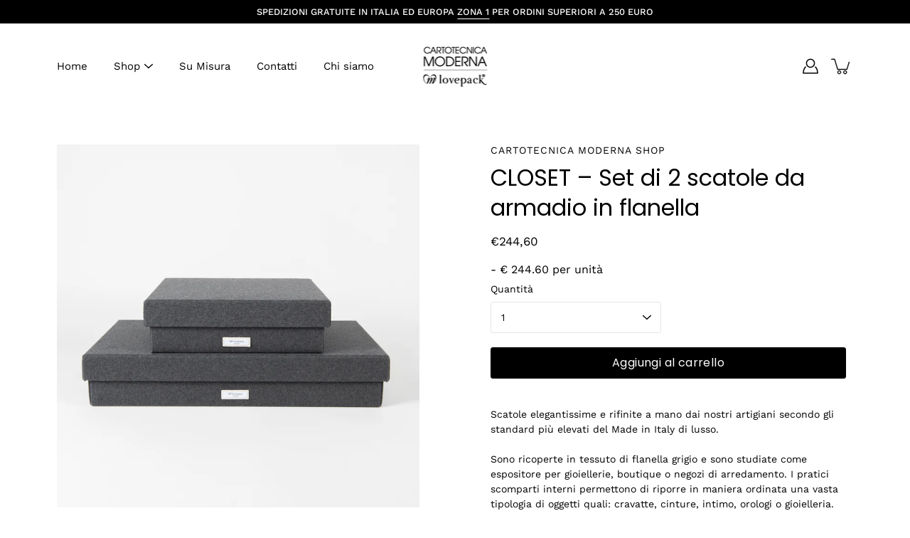

--- FILE ---
content_type: text/html; charset=utf-8
request_url: https://shopcartotecnicamoderna.com/products/closet-set-di-scatole-da-armadio-in-flanella
body_size: 105998
content:
<!doctype html>
<html class="no-js no-touch" lang="it">
<head>

    

    

    

    


  
 <!-- Google Tag Manager -->
 <script>(function(w,d,s,l,i){w[l]=w[l]||[];w[l].push({'gtm.start':
 new Date().getTime(),event:'gtm.js'});var f=d.getElementsByTagName(s)[0],
 j=d.createElement(s),dl=l!='dataLayer'?'&l='+l:'';j.async=true;j.src=
 'https://www.googletagmanager.com/gtm.js?id='+i+dl;f.parentNode.insertBefore(j,f);
 })(window,document,'script','dataLayer','GTM-MRQP5KX');</script>
 <!-- End Google Tag Manager -->
  
  <meta charset="utf-8">
  <meta http-equiv='X-UA-Compatible' content='IE=edge'>
  <meta name="viewport" content="width=device-width, height=device-height, initial-scale=1.0, minimum-scale=1.0">
  <link rel="canonical" href="https://shopcartotecnicamoderna.com/products/closet-set-di-scatole-da-armadio-in-flanella">
  <link rel="preconnect" href="https://cdn.shopify.com" crossorigin>
  <!-- ======================= Modular Theme V4.1.1 ========================= --><link rel="preconnect" href="https://fonts.shopifycdn.com" crossorigin><link rel="preload" as="image" href="//shopcartotecnicamoderna.com/cdn/shop/t/22/assets/loading.svg?v=25500050876666789991709462518">
  <link href="//shopcartotecnicamoderna.com/cdn/shop/t/22/assets/theme.css?v=138090315407933578531709462518" as="style" rel="preload">
  <link href="//shopcartotecnicamoderna.com/cdn/shop/t/22/assets/vendor.js?v=12700942211738999711709462518" as="script" rel="preload">
  <link href="//shopcartotecnicamoderna.com/cdn/shop/t/22/assets/theme.js?v=21665249696485620281709462518" as="script" rel="preload">
  <title>CLOSET – Set di 2 scatole da armadio in flanella &ndash; Cartotecnica Moderna Shop</title><link rel="shortcut icon" href="//shopcartotecnicamoderna.com/cdn/shop/files/favicon3_32x32.png?v=1719568675" type="image/png"><meta name="description" content="Le scatole da armadio “Closet” sono eleganti porta accessori d’abbigliamento. I pratici scomparti permettono di riporre in maniera ordinata una vasta tipologia di oggetti quali: cravatte, papillon, pochette, cinture, intimo o gioielleria."><!-- /snippets/social-meta-tags.liquid -->

<meta property="og:site_name" content="Cartotecnica Moderna Shop">
<meta property="og:url" content="https://shopcartotecnicamoderna.com/products/closet-set-di-scatole-da-armadio-in-flanella">
<meta property="og:title" content="CLOSET – Set di 2 scatole da armadio in flanella">
<meta property="og:type" content="product">
<meta property="og:description" content="Le scatole da armadio “Closet” sono eleganti porta accessori d’abbigliamento. I pratici scomparti permettono di riporre in maniera ordinata una vasta tipologia di oggetti quali: cravatte, papillon, pochette, cinture, intimo o gioielleria."><meta property="og:image" content="http://shopcartotecnicamoderna.com/cdn/shop/products/SAR1823.jpg?v=1635163941">
  <meta property="og:image:secure_url" content="https://shopcartotecnicamoderna.com/cdn/shop/products/SAR1823.jpg?v=1635163941">
  <meta property="og:image:width" content="1024">
  <meta property="og:image:height" content="1024"><meta property="og:price:amount" content="244,60">
  <meta property="og:price:currency" content="EUR"><meta name="twitter:card" content="summary_large_image">
<meta name="twitter:title" content="CLOSET – Set di 2 scatole da armadio in flanella">
<meta name="twitter:description" content="Le scatole da armadio “Closet” sono eleganti porta accessori d’abbigliamento. I pratici scomparti permettono di riporre in maniera ordinata una vasta tipologia di oggetti quali: cravatte, papillon, pochette, cinture, intimo o gioielleria."><style data-shopify>@font-face {
  font-family: Poppins;
  font-weight: 400;
  font-style: normal;
  font-display: swap;
  src: url("//shopcartotecnicamoderna.com/cdn/fonts/poppins/poppins_n4.0ba78fa5af9b0e1a374041b3ceaadf0a43b41362.woff2") format("woff2"),
       url("//shopcartotecnicamoderna.com/cdn/fonts/poppins/poppins_n4.214741a72ff2596839fc9760ee7a770386cf16ca.woff") format("woff");
}

@font-face {
  font-family: "Work Sans";
  font-weight: 400;
  font-style: normal;
  font-display: swap;
  src: url("//shopcartotecnicamoderna.com/cdn/fonts/work_sans/worksans_n4.b7973b3d07d0ace13de1b1bea9c45759cdbe12cf.woff2") format("woff2"),
       url("//shopcartotecnicamoderna.com/cdn/fonts/work_sans/worksans_n4.cf5ceb1e6d373a9505e637c1aff0a71d0959556d.woff") format("woff");
}

@font-face {
  font-family: Poppins;
  font-weight: 400;
  font-style: normal;
  font-display: swap;
  src: url("//shopcartotecnicamoderna.com/cdn/fonts/poppins/poppins_n4.0ba78fa5af9b0e1a374041b3ceaadf0a43b41362.woff2") format("woff2"),
       url("//shopcartotecnicamoderna.com/cdn/fonts/poppins/poppins_n4.214741a72ff2596839fc9760ee7a770386cf16ca.woff") format("woff");
}



  @font-face {
  font-family: Poppins;
  font-weight: 500;
  font-style: normal;
  font-display: swap;
  src: url("//shopcartotecnicamoderna.com/cdn/fonts/poppins/poppins_n5.ad5b4b72b59a00358afc706450c864c3c8323842.woff2") format("woff2"),
       url("//shopcartotecnicamoderna.com/cdn/fonts/poppins/poppins_n5.33757fdf985af2d24b32fcd84c9a09224d4b2c39.woff") format("woff");
}




  @font-face {
  font-family: "Work Sans";
  font-weight: 500;
  font-style: normal;
  font-display: swap;
  src: url("//shopcartotecnicamoderna.com/cdn/fonts/work_sans/worksans_n5.42fc03d7028ac0f31a2ddf10d4a2904a7483a1c4.woff2") format("woff2"),
       url("//shopcartotecnicamoderna.com/cdn/fonts/work_sans/worksans_n5.1f79bf93aa21696aa0428c88e39fb9f946295341.woff") format("woff");
}



  @font-face {
  font-family: "Work Sans";
  font-weight: 400;
  font-style: italic;
  font-display: swap;
  src: url("//shopcartotecnicamoderna.com/cdn/fonts/work_sans/worksans_i4.16ff51e3e71fc1d09ff97b9ff9ccacbeeb384ec4.woff2") format("woff2"),
       url("//shopcartotecnicamoderna.com/cdn/fonts/work_sans/worksans_i4.ed4a1418cba5b7f04f79e4d5c8a5f1a6bd34f23b.woff") format("woff");
}




  @font-face {
  font-family: "Work Sans";
  font-weight: 500;
  font-style: italic;
  font-display: swap;
  src: url("//shopcartotecnicamoderna.com/cdn/fonts/work_sans/worksans_i5.0097f7572bdd2a30d202a52c1764d831015aa312.woff2") format("woff2"),
       url("//shopcartotecnicamoderna.com/cdn/fonts/work_sans/worksans_i5.a4fa6fa0f90748be4cee382c79d6624ea9963ef1.woff") format("woff");
}



:root {
  --COLOR-BACKGROUND: #ffffff;
  --COLOR-BACKGROUND-ACCENT: #f2f2f2;
  --COLOR-BACKGROUND-ALPHA-25: rgba(255, 255, 255, 0.25);
  --COLOR-BACKGROUND-ALPHA-35: rgba(255, 255, 255, 0.35);
  --COLOR-BACKGROUND-ALPHA-60: rgba(255, 255, 255, 0.6);
  --COLOR-BACKGROUND-OVERLAY: rgba(255, 255, 255, 0.9);
  --COLOR-BACKGROUND-TABLE-HEADER: #808080;
  --COLOR-HEADING: #000000;
  --COLOR-TEXT: #000000;
  --COLOR-TEXT-DARK: #000000;
  --COLOR-TEXT-LIGHT: #4d4d4d;
  --COLOR-TEXT-ALPHA-5: rgba(0, 0, 0, 0.05);
  --COLOR-TEXT-ALPHA-8: rgba(0, 0, 0, 0.08);
  --COLOR-TEXT-ALPHA-10: rgba(0, 0, 0, 0.1);
  --COLOR-TEXT-ALPHA-25: rgba(0, 0, 0, 0.25);
  --COLOR-TEXT-ALPHA-30: rgba(0, 0, 0, 0.3);
  --COLOR-TEXT-ALPHA-55: rgba(0, 0, 0, 0.55);
  --COLOR-TEXT-ALPHA-60: rgba(0, 0, 0, 0.6);
  --COLOR-LABEL: rgba(0, 0, 0, 0.8);
  --COLOR-INPUT-PLACEHOLDER: rgba(0, 0, 0, 0.5);
  --COLOR-CART-TEXT: rgba(0, 0, 0, 0.6);
  --COLOR-BORDER: #e4e4e4;
  --COLOR-BORDER-ALPHA-8: rgba(228, 228, 228, 0.08);
  --COLOR-BORDER-DARK: #8b8b8b;
  --COLOR-ERROR-TEXT: #d02e2e;
  --COLOR-ERROR-BG: rgba(208, 46, 46, 0.05);
  --COLOR-ERROR-BORDER: rgba(208, 46, 46, 0.25);
  --COLOR-BADGE-TEXT: #fff;
  --COLOR-BADGE-BG: #2e3234;
  --COLOR-SEARCH-OVERLAY: rgba(51, 51, 51, 0.5);

  --RADIUS: 0px;
  
    --RADIUS: 3px;
  

  /* === Button General ===*/
  --BTN-FONT-STACK: Poppins, sans-serif;
  --BTN-FONT-WEIGHT: 400;
  --BTN-FONT-STYLE: normal;
  --BTN-FONT-SIZE: 16px;

  --BTN-LETTER-SPACING: 0.025em;
  --BTN-UPPERCASE: none;

  /* === Button Primary ===*/
  --BTN-PRIMARY-BORDER-COLOR: #000;
  --BTN-PRIMARY-BG-COLOR: #000000;
  --BTN-PRIMARY-TEXT-COLOR: #fff;

  
  
    --BTN-PRIMARY-BG-COLOR-BRIGHTER: #333333;
  

  /* === Button Secondary ===*/
  --BTN-SECONDARY-BORDER-COLOR: #212121;
  --BTN-SECONDARY-BG-COLOR: #ffffff;
  --BTN-SECONDARY-TEXT-COLOR: #212121;

  
  
    --BTN-SECONDARY-BG-COLOR-BRIGHTER: #e6e6e6;
  

  /* === Button White ===*/
  --TEXT-BTN-BORDER-WHITE: #fff;
  --TEXT-BTN-BG-WHITE: #fff;
  --TEXT-BTN-WHITE: #000;
  --TEXT-BTN-BG-WHITE-BRIGHTER: #e6e6e6;

  /* === Button Black ===*/
  --TEXT-BTN-BG-BLACK: #000;
  --TEXT-BTN-BORDER-BLACK: #000;
  --TEXT-BTN-BLACK: #fff;
  --TEXT-BTN-BG-BLACK-BRIGHTER: #333333;

  --COLOR-TAG-SAVING: #000000;

  --COLOR-WHITE: #fff;
  --COLOR-BLACK: #000;

  --BODY-LETTER-SPACING: 0px;
  --HEADING-LETTER-SPACING: 0px;
  --NAV-LETTER-SPACING: 0px;

  --BODY-FONT-FAMILY: "Work Sans", sans-serif;
  --HEADING-FONT-FAMILY: Poppins, sans-serif;
  --NAV-FONT-FAMILY: "Work Sans", sans-serif;

  --BODY-FONT-WEIGHT: 400;
  --HEADING-FONT-WEIGHT: 400;
  --NAV-FONT-WEIGHT: 400;

  --BODY-FONT-STYLE: normal;
  --HEADING-FONT-STYLE: normal;
  --NAV-FONT-STYLE: normal;

  --BODY-FONT-WEIGHT-MEDIUM: 400;
  --BODY-FONT-WEIGHT-BOLD: 500;
  --NAV-FONT-WEIGHT-MEDIUM: 400;
  --NAV-FONT-WEIGHT-BOLD: 500;

  --HEADING-FONT-WEIGHT-BOLD: 500;

  --FONT-ADJUST-BODY: 1.0;
  --FONT-ADJUST-HEADING: 1.0;
  --FONT-ADJUST-NAV: 1.0;

  --IMAGE-SIZE: contain;
  --IMAGE-ASPECT-RATIO: 1;
  --IMAGE-ASPECT-RATIO-PADDING: 100%;

  --PRODUCT-COLUMNS: 4;--COLUMNS: 2;
  --COLUMNS-MEDIUM: 2;
  --COLUMNS-SMALL: 1;
  --COLUMNS-MOBILE: 1;

  --icon-loading: url( "//shopcartotecnicamoderna.com/cdn/shop/t/22/assets/loading.svg?v=25500050876666789991709462518" );
  --icon-zoom-in: url( "//shopcartotecnicamoderna.com/cdn/shop/t/22/assets/icon-zoom-in.svg?v=66463440030260818311709462518" );
  --icon-zoom-out: url( "//shopcartotecnicamoderna.com/cdn/shop/t/22/assets/icon-zoom-out.svg?v=19447117299412374421709462518" );

  --header-height: 120px;
  --header-initial-height: 120px;
  --scrollbar-width: 0px;
  --collection-featured-block-height: none;

  /* font size x line height + top/bottom paddings */
  --announcement-height-default: calc(0.8rem * var(--FONT-ADJUST-BODY) * 1.5 + 14px);
  --announcement-height-desktop: 0px;
  --announcement-height-mobile: 0px;

  
  --color-placeholder-bg: #ABA9A9;
  --color-placeholder-fill: rgba(246, 247, 255, 0.3);

  --swatch-size: 22px;

  
  --overlay-color: #000;
  --overlay-opacity: 0;

  
  --gutter: 10px;
  --gap: 10px;
  --outer: 10px;
  --outer-offset: calc(var(--outer) * -1);

  
  --move-offset: 20px;

  
  --PARALLAX-STRENGTH-MIN: 120.0%;
  --PARALLAX-STRENGTH-MAX: 130.0%;

  
  --PI: 3.14159265358979
}</style><link href="//shopcartotecnicamoderna.com/cdn/shop/t/22/assets/theme.css?v=138090315407933578531709462518" rel="stylesheet" type="text/css" media="all" /><script type="text/javascript">
    if (window.MSInputMethodContext && document.documentMode) {
      var scripts = document.getElementsByTagName('script')[0];
      var polyfill = document.createElement("script");
      polyfill.defer = true;
      polyfill.src = "//shopcartotecnicamoderna.com/cdn/shop/t/22/assets/ie11.js?v=144489047535103983231709462518";
      scripts.parentNode.insertBefore(polyfill, scripts);
    } else {
      document.documentElement.className = document.documentElement.className.replace('no-js', 'js');
    }
    let root = '/';
    if (root[root.length - 1] !== '/') {
      root = `${root}/`;
    }
    window.theme = {
      info: {
        name: 'Modular'
      },
      version: '4.1.1',
      routes: {
        root: root,
        search_url: "\/search",
        cart_url: "\/cart",
        product_recommendations_url: "\/recommendations\/products",
        predictive_search_url: '/search/suggest',
      },
      assets: {
        photoswipe: '//shopcartotecnicamoderna.com/cdn/shop/t/22/assets/photoswipe.js?v=29365444203438451061709462518',
        smoothscroll: '//shopcartotecnicamoderna.com/cdn/shop/t/22/assets/smoothscroll.js?v=37906625415260927261709462518',
        no_image: "//shopcartotecnicamoderna.com/cdn/shopifycloud/storefront/assets/no-image-2048-a2addb12_1024x.gif",
        blank: "\/\/shopcartotecnicamoderna.com\/cdn\/shop\/t\/22\/assets\/blank_1x1.gif?v=50849316544257392421709462518",
        swatches: '//shopcartotecnicamoderna.com/cdn/shop/t/22/assets/swatches.json?v=153762849283573572451709462518',
        base: "//shopcartotecnicamoderna.com/cdn/shop/t/22/assets/",
        image: '//shopcartotecnicamoderna.com/cdn/shop/t/22/assets/image.png?v=3258',
      },
      translations: {
        add_to_cart: "Aggiungi al carrello",
        form_submit: "Aggiungi al carrello",
        form_submit_error: "",
        on_sale: "In sconto",
        pre_order: "",
        sold_out: "Esaurito",
        unavailable: "Non disponibile",
        from: "Prezzo a partire da",
        no_results: "Nessun prodotto trovato",
        free: "Gratuita",
        color: ["Colore"," colore"],
        delete_confirm: "",
      },
      icons: {
        arrow: '<svg aria-hidden="true" focusable="false" role="presentation" class="icon icon-arrow" viewBox="0 0 1024 1024"><path d="M926.553 256.428c25.96-23.409 62.316-19.611 83.605 7.033 20.439 25.582 18.251 61.132-6.623 83.562l-467.01 421.128c-22.547 20.331-56.39 19.789-78.311-1.237L19.143 345.786c-24.181-23.193-25.331-58.79-4.144-83.721 22.077-25.978 58.543-28.612 83.785-4.402l400.458 384.094 427.311-385.33z"/></svg>',
        arrowSlider: '<svg aria-hidden="true" focusable="false" role="presentation" class="icon icon-submit" viewBox="0 0 1024 1024"><path d="M1023.998 511.724v-6.44a4.818 4.818 0 00-1.605-3.215l-.005-.005c0-1.61-1.61-1.61-1.61-3.22s-1.61-1.61-1.61-3.22c-.89 0-1.61-.72-1.61-1.61L652.074 115.649c-6.058-5.789-14.286-9.354-23.346-9.354s-17.288 3.564-23.358 9.366l.013-.013c-6.101 5.61-9.909 13.631-9.909 22.541s3.81 16.931 9.888 22.52l.022.02 307.522 318.793H32.201C14.416 479.522 0 493.939 0 511.723s14.417 32.201 32.201 32.201h887.145L605.384 862.717a32.062 32.062 0 00-8.429 21.72c0 9.19 3.851 17.481 10.025 23.347l.014.013c5.61 6.101 13.631 9.909 22.541 9.909s16.931-3.81 22.52-9.888l.02-.022 363.874-370.315c0-1.61 0-1.61 1.61-3.22.89 0 1.61-.72 1.61-1.61 0-1.61 1.61-1.61 1.61-3.22h1.61v-3.22a4.81 4.81 0 001.608-3.203l.002-.017v-11.27z"/></svg>',
        arrowNavSlider: 'M0.0776563715,49.6974826 L0.0776563715,50.3266624 C0.0882978908,50.4524827 0.146435015,50.5626537 0.234305795,50.6407437 C0.234697028,50.7982538 0.39181593,50.7982538 0.39181593,50.9556075 C0.39181593,51.1129611 0.548934833,51.1127264 0.548934833,51.27008 C0.636101395,51.27008 0.706053735,51.3405018 0.706053735,51.4271989 L36.3981789,88.377449 C36.9898787,88.9427015 37.7935482,89.2908983 38.6778897,89.2908983 C39.5622313,89.2908983 40.3661354,88.9429363 40.9590089,88.3761189 C41.5534473,87.8297238 41.9253528,87.0464767 41.9253528,86.1759065 C41.9253528,85.3053363 41.5534473,84.5227934 40.9597131,83.9766331 L10.297036,52.0652206 L96.9330092,52.8421298 C98.6696895,52.8421298 100.077578,51.4342411 100.077578,49.6975608 C100.077578,47.9608805 98.6696895,46.5529919 96.9330092,46.5529919 L10.297036,46.5529919 L40.9578352,15.4206794 C41.4680804,14.8636428 41.7811445,14.1180323 41.7811445,13.299496 C41.7811445,12.4018526 41.4053267,11.5926276 40.8022812,11.0197852 C40.2533823,10.422843 39.4701352,10.0509375 38.599565,10.0509375 C37.7289948,10.0509375 36.9464519,10.422843 36.4002916,11.0165771 L36.3981007,11.018768 L0.863172638,47.1829542 C0.863172638,47.3400731 0.863172638,47.3400731 0.706053735,47.4974267 C0.618887173,47.4974267 0.548934833,47.5678485 0.548934833,47.6545456 C0.548934833,47.8116645 0.39181593,47.8116645 0.39181593,47.9690181 L0.234697028,47.9690181 L0.234697028,48.2834907 C0.146356768,48.3619719 0.0882196443,48.4723777 0.077578125,48.5964766 L0.077578125,49.6984215 L0.0776563715,49.6974826 Z',
        check: '<svg aria-hidden="true" focusable="false" role="presentation" class="icon icon-check" viewBox="0 0 1317 1024"><path d="M1277.067 47.359c-42.785-42.731-112.096-42.731-154.88 0L424.495 745.781l-232.32-233.782c-43.178-40.234-110.463-39.047-152.195 2.685s-42.919 109.017-2.685 152.195L347.056 976.64c42.785 42.731 112.096 42.731 154.88 0l775.132-774.401c42.731-42.785 42.731-112.096 0-154.88z"/></svg>',
        close: '<svg aria-hidden="true" focusable="false" role="presentation" class="icon icon-close" viewBox="0 0 1024 1024"><path d="M446.174 512L13.632 79.458c-18.177-18.177-18.177-47.649 0-65.826s47.649-18.177 65.826 0L512 446.174 944.542 13.632c18.177-18.177 47.649-18.177 65.826 0s18.177 47.649 0 65.826L577.826 512l432.542 432.542c18.177 18.177 18.177 47.649 0 65.826s-47.649 18.177-65.826 0L512 577.826 79.458 1010.368c-18.177 18.177-47.649 18.177-65.826 0s-18.177-47.649 0-65.826L446.174 512z"/></svg>',
        plus: '<svg aria-hidden="true" focusable="false" role="presentation" class="icon icon-plus" viewBox="0 0 1024 1024"><path d="M465.066 465.067l.001-411.166c-.005-.407-.005-.407-.006-.805 0-29.324 23.796-53.095 53.149-53.095s53.149 23.771 53.149 53.095c-.001.365-.001.365-.004.524l-.009 411.446 398.754.001c.407-.005.407-.005.805-.006 29.324 0 53.095 23.796 53.095 53.149s-23.771 53.149-53.095 53.149c-.365-.001-.365-.001-.524-.004l-399.037-.009-.009 396.75a53.99 53.99 0 01.071 2.762c0 29.35-23.817 53.142-53.197 53.142-28.299 0-51.612-22.132-53.124-50.361l-.044-.832.583-.382-.586.017c-.02-.795-.02-.795-.024-1.59.011-1.42.011-1.42.05-1.933l.001-397.576-409.162-.009c-1.378.059-1.378.059-2.762.071-29.35 0-53.142-23.817-53.142-53.197 0-28.299 22.132-51.612 50.361-53.124l.832-.044.382.583-.017-.586c.795-.02.795-.02 1.59-.024 1.42.011 1.42.011 1.933.05l409.986.001z"/></svg>',
        minus: '<svg aria-hidden="true" focusable="false" role="presentation" class="icon icon-minus" viewBox="0 0 1024 1024"><path d="M51.573 459.468l-.017-.585c.795-.02.795-.02 1.59-.024 1.42.011 1.42.011 1.933.05l915.021.002c.407-.005.407-.005.805-.006 29.324 0 53.095 23.771 53.095 53.095s-23.771 53.095-53.095 53.095c-.365-.001-.365-.001-.524-.004l-914.477-.021c-1.378.059-1.378.059-2.762.071C23.792 565.141 0 541.348 0 511.999c0-28.271 22.132-51.558 50.361-53.069l.832-.044.382.582z"/></svg>',
      },
      settings: {
        enableAcceptTerms: true,
        enableAjaxCart: true,
        enablePaymentButton: true,
        enableVideoLooping: false,
        showQuickView: false,
        showQuantity: true,
        imageBackgroundSize: "contain",
        hoverImage: true,
        savingBadgeType: "percentage",
        showBadge: true,
        showSoldBadge: true,
        showSavingBadge: true,
        quickButton: null,
        currencyCodeEnable: false,
        moneyFormat: false ? "€{{amount_with_comma_separator}} EUR" : "€{{amount_with_comma_separator}}",
      },
      moneyWithoutCurrencyFormat: "€{{amount_with_comma_separator}}",
      moneyWithCurrencyFormat: "€{{amount_with_comma_separator}} EUR",
      strings: {
        saving_badge: "Risparmi {{ discount }} ",
        saving_up_to_badge: "Sconto {{ discount }} ",
      }
    };
    window.slate = window.slate || {};
    if (window.performance) {
      window.performance.mark('init');
    } else {
      window.fastNetworkAndCPU = false;
    }
  </script>
  <!-- Shopify app scripts =========================================================== --><!-- Theme Javascript ============================================================== -->
  <script src="//shopcartotecnicamoderna.com/cdn/shop/t/22/assets/vendor.js?v=12700942211738999711709462518" defer></script>
  <script src="//shopcartotecnicamoderna.com/cdn/shop/t/22/assets/theme.js?v=21665249696485620281709462518" defer></script>
  <script>window.performance && window.performance.mark && window.performance.mark('shopify.content_for_header.start');</script><meta name="google-site-verification" content="D7IFn2DQzZ2_VuIFDgu7KzXmQprtVnAF6QeHGFPIPI4">
<meta name="facebook-domain-verification" content="6iqcbzt72gn4ycoqn09fug44o7ww8f">
<meta id="shopify-digital-wallet" name="shopify-digital-wallet" content="/51222839447/digital_wallets/dialog">
<meta name="shopify-checkout-api-token" content="06732056e130dbc21725389ddecad888">
<meta id="in-context-paypal-metadata" data-shop-id="51222839447" data-venmo-supported="false" data-environment="production" data-locale="it_IT" data-paypal-v4="true" data-currency="EUR">
<link rel="alternate" hreflang="x-default" href="https://shopcartotecnicamoderna.com/products/closet-set-di-scatole-da-armadio-in-flanella">
<link rel="alternate" hreflang="it" href="https://shopcartotecnicamoderna.com/products/closet-set-di-scatole-da-armadio-in-flanella">
<link rel="alternate" hreflang="en" href="https://shopcartotecnicamoderna.com/en/products/closet-set-di-scatole-da-armadio-in-flanella">
<link rel="alternate" hreflang="fr" href="https://shopcartotecnicamoderna.com/fr/products/closet-set-di-scatole-da-armadio-in-flanella">
<link rel="alternate" type="application/json+oembed" href="https://shopcartotecnicamoderna.com/products/closet-set-di-scatole-da-armadio-in-flanella.oembed">
<script async="async" src="/checkouts/internal/preloads.js?locale=it-IT"></script>
<script id="shopify-features" type="application/json">{"accessToken":"06732056e130dbc21725389ddecad888","betas":["rich-media-storefront-analytics"],"domain":"shopcartotecnicamoderna.com","predictiveSearch":true,"shopId":51222839447,"locale":"it"}</script>
<script>var Shopify = Shopify || {};
Shopify.shop = "cartotecnica-moderna-shop.myshopify.com";
Shopify.locale = "it";
Shopify.currency = {"active":"EUR","rate":"1.0"};
Shopify.country = "IT";
Shopify.theme = {"name":"Modular tema aggiornato","id":160594428251,"schema_name":"Modular","schema_version":"4.1.1","theme_store_id":849,"role":"main"};
Shopify.theme.handle = "null";
Shopify.theme.style = {"id":null,"handle":null};
Shopify.cdnHost = "shopcartotecnicamoderna.com/cdn";
Shopify.routes = Shopify.routes || {};
Shopify.routes.root = "/";</script>
<script type="module">!function(o){(o.Shopify=o.Shopify||{}).modules=!0}(window);</script>
<script>!function(o){function n(){var o=[];function n(){o.push(Array.prototype.slice.apply(arguments))}return n.q=o,n}var t=o.Shopify=o.Shopify||{};t.loadFeatures=n(),t.autoloadFeatures=n()}(window);</script>
<script id="shop-js-analytics" type="application/json">{"pageType":"product"}</script>
<script defer="defer" async type="module" src="//shopcartotecnicamoderna.com/cdn/shopifycloud/shop-js/modules/v2/client.init-shop-cart-sync_CMJqCr78.it.esm.js"></script>
<script defer="defer" async type="module" src="//shopcartotecnicamoderna.com/cdn/shopifycloud/shop-js/modules/v2/chunk.common_Dcn2QxEd.esm.js"></script>
<script defer="defer" async type="module" src="//shopcartotecnicamoderna.com/cdn/shopifycloud/shop-js/modules/v2/chunk.modal_C0MPLyYd.esm.js"></script>
<script type="module">
  await import("//shopcartotecnicamoderna.com/cdn/shopifycloud/shop-js/modules/v2/client.init-shop-cart-sync_CMJqCr78.it.esm.js");
await import("//shopcartotecnicamoderna.com/cdn/shopifycloud/shop-js/modules/v2/chunk.common_Dcn2QxEd.esm.js");
await import("//shopcartotecnicamoderna.com/cdn/shopifycloud/shop-js/modules/v2/chunk.modal_C0MPLyYd.esm.js");

  window.Shopify.SignInWithShop?.initShopCartSync?.({"fedCMEnabled":true,"windoidEnabled":true});

</script>
<script>(function() {
  var isLoaded = false;
  function asyncLoad() {
    if (isLoaded) return;
    isLoaded = true;
    var urls = ["\/\/code.tidio.co\/9lmwfsvggqtz9yd8n7pvcmda1wpan399.js?shop=cartotecnica-moderna-shop.myshopify.com","https:\/\/chimpstatic.com\/mcjs-connected\/js\/users\/2a84f09dd59de9c9dcce37acb\/1d1eabebf1f7ec555ee776c46.js?shop=cartotecnica-moderna-shop.myshopify.com","https:\/\/disco-static.productessentials.app\/main.js?shop=cartotecnica-moderna-shop.myshopify.com","https:\/\/cdn.nfcube.com\/instafeed-a59fac049d0ca306e2b2b6a1faa95639.js?shop=cartotecnica-moderna-shop.myshopify.com","https:\/\/ecommplugins-scripts.trustpilot.com\/v2.1\/js\/header.min.js?settings=eyJrZXkiOiJnU0JsTXhnRXpLYTVtRmNhIiwicyI6InNrdSJ9\u0026shop=cartotecnica-moderna-shop.myshopify.com","https:\/\/ecommplugins-trustboxsettings.trustpilot.com\/cartotecnica-moderna-shop.myshopify.com.js?settings=1719387557246\u0026shop=cartotecnica-moderna-shop.myshopify.com","https:\/\/widget.trustpilot.com\/bootstrap\/v5\/tp.widget.sync.bootstrap.min.js?shop=cartotecnica-moderna-shop.myshopify.com","https:\/\/widget.trustpilot.com\/bootstrap\/v5\/tp.widget.sync.bootstrap.min.js?shop=cartotecnica-moderna-shop.myshopify.com","https:\/\/v2.pricepanda.app\/api\/script?shop=cartotecnica-moderna-shop.myshopify.com","https:\/\/icons.good-apps.co\/storage\/js\/goodhl_product_icons-cartotecnica-moderna-shop.myshopify.com.js?ver=35\u0026shop=cartotecnica-moderna-shop.myshopify.com"];
    for (var i = 0; i < urls.length; i++) {
      var s = document.createElement('script');
      s.type = 'text/javascript';
      s.async = true;
      s.src = urls[i];
      var x = document.getElementsByTagName('script')[0];
      x.parentNode.insertBefore(s, x);
    }
  };
  if(window.attachEvent) {
    window.attachEvent('onload', asyncLoad);
  } else {
    window.addEventListener('load', asyncLoad, false);
  }
})();</script>
<script id="__st">var __st={"a":51222839447,"offset":3600,"reqid":"fba01ad9-b70d-44e4-8464-8af8c3111e3a-1769569438","pageurl":"shopcartotecnicamoderna.com\/products\/closet-set-di-scatole-da-armadio-in-flanella","u":"d36c5df29d99","p":"product","rtyp":"product","rid":7236203348119};</script>
<script>window.ShopifyPaypalV4VisibilityTracking = true;</script>
<script id="captcha-bootstrap">!function(){'use strict';const t='contact',e='account',n='new_comment',o=[[t,t],['blogs',n],['comments',n],[t,'customer']],c=[[e,'customer_login'],[e,'guest_login'],[e,'recover_customer_password'],[e,'create_customer']],r=t=>t.map((([t,e])=>`form[action*='/${t}']:not([data-nocaptcha='true']) input[name='form_type'][value='${e}']`)).join(','),a=t=>()=>t?[...document.querySelectorAll(t)].map((t=>t.form)):[];function s(){const t=[...o],e=r(t);return a(e)}const i='password',u='form_key',d=['recaptcha-v3-token','g-recaptcha-response','h-captcha-response',i],f=()=>{try{return window.sessionStorage}catch{return}},m='__shopify_v',_=t=>t.elements[u];function p(t,e,n=!1){try{const o=window.sessionStorage,c=JSON.parse(o.getItem(e)),{data:r}=function(t){const{data:e,action:n}=t;return t[m]||n?{data:e,action:n}:{data:t,action:n}}(c);for(const[e,n]of Object.entries(r))t.elements[e]&&(t.elements[e].value=n);n&&o.removeItem(e)}catch(o){console.error('form repopulation failed',{error:o})}}const l='form_type',E='cptcha';function T(t){t.dataset[E]=!0}const w=window,h=w.document,L='Shopify',v='ce_forms',y='captcha';let A=!1;((t,e)=>{const n=(g='f06e6c50-85a8-45c8-87d0-21a2b65856fe',I='https://cdn.shopify.com/shopifycloud/storefront-forms-hcaptcha/ce_storefront_forms_captcha_hcaptcha.v1.5.2.iife.js',D={infoText:'Protetto da hCaptcha',privacyText:'Privacy',termsText:'Termini'},(t,e,n)=>{const o=w[L][v],c=o.bindForm;if(c)return c(t,g,e,D).then(n);var r;o.q.push([[t,g,e,D],n]),r=I,A||(h.body.append(Object.assign(h.createElement('script'),{id:'captcha-provider',async:!0,src:r})),A=!0)});var g,I,D;w[L]=w[L]||{},w[L][v]=w[L][v]||{},w[L][v].q=[],w[L][y]=w[L][y]||{},w[L][y].protect=function(t,e){n(t,void 0,e),T(t)},Object.freeze(w[L][y]),function(t,e,n,w,h,L){const[v,y,A,g]=function(t,e,n){const i=e?o:[],u=t?c:[],d=[...i,...u],f=r(d),m=r(i),_=r(d.filter((([t,e])=>n.includes(e))));return[a(f),a(m),a(_),s()]}(w,h,L),I=t=>{const e=t.target;return e instanceof HTMLFormElement?e:e&&e.form},D=t=>v().includes(t);t.addEventListener('submit',(t=>{const e=I(t);if(!e)return;const n=D(e)&&!e.dataset.hcaptchaBound&&!e.dataset.recaptchaBound,o=_(e),c=g().includes(e)&&(!o||!o.value);(n||c)&&t.preventDefault(),c&&!n&&(function(t){try{if(!f())return;!function(t){const e=f();if(!e)return;const n=_(t);if(!n)return;const o=n.value;o&&e.removeItem(o)}(t);const e=Array.from(Array(32),(()=>Math.random().toString(36)[2])).join('');!function(t,e){_(t)||t.append(Object.assign(document.createElement('input'),{type:'hidden',name:u})),t.elements[u].value=e}(t,e),function(t,e){const n=f();if(!n)return;const o=[...t.querySelectorAll(`input[type='${i}']`)].map((({name:t})=>t)),c=[...d,...o],r={};for(const[a,s]of new FormData(t).entries())c.includes(a)||(r[a]=s);n.setItem(e,JSON.stringify({[m]:1,action:t.action,data:r}))}(t,e)}catch(e){console.error('failed to persist form',e)}}(e),e.submit())}));const S=(t,e)=>{t&&!t.dataset[E]&&(n(t,e.some((e=>e===t))),T(t))};for(const o of['focusin','change'])t.addEventListener(o,(t=>{const e=I(t);D(e)&&S(e,y())}));const B=e.get('form_key'),M=e.get(l),P=B&&M;t.addEventListener('DOMContentLoaded',(()=>{const t=y();if(P)for(const e of t)e.elements[l].value===M&&p(e,B);[...new Set([...A(),...v().filter((t=>'true'===t.dataset.shopifyCaptcha))])].forEach((e=>S(e,t)))}))}(h,new URLSearchParams(w.location.search),n,t,e,['guest_login'])})(!0,!0)}();</script>
<script integrity="sha256-4kQ18oKyAcykRKYeNunJcIwy7WH5gtpwJnB7kiuLZ1E=" data-source-attribution="shopify.loadfeatures" defer="defer" src="//shopcartotecnicamoderna.com/cdn/shopifycloud/storefront/assets/storefront/load_feature-a0a9edcb.js" crossorigin="anonymous"></script>
<script data-source-attribution="shopify.dynamic_checkout.dynamic.init">var Shopify=Shopify||{};Shopify.PaymentButton=Shopify.PaymentButton||{isStorefrontPortableWallets:!0,init:function(){window.Shopify.PaymentButton.init=function(){};var t=document.createElement("script");t.src="https://shopcartotecnicamoderna.com/cdn/shopifycloud/portable-wallets/latest/portable-wallets.it.js",t.type="module",document.head.appendChild(t)}};
</script>
<script data-source-attribution="shopify.dynamic_checkout.buyer_consent">
  function portableWalletsHideBuyerConsent(e){var t=document.getElementById("shopify-buyer-consent"),n=document.getElementById("shopify-subscription-policy-button");t&&n&&(t.classList.add("hidden"),t.setAttribute("aria-hidden","true"),n.removeEventListener("click",e))}function portableWalletsShowBuyerConsent(e){var t=document.getElementById("shopify-buyer-consent"),n=document.getElementById("shopify-subscription-policy-button");t&&n&&(t.classList.remove("hidden"),t.removeAttribute("aria-hidden"),n.addEventListener("click",e))}window.Shopify?.PaymentButton&&(window.Shopify.PaymentButton.hideBuyerConsent=portableWalletsHideBuyerConsent,window.Shopify.PaymentButton.showBuyerConsent=portableWalletsShowBuyerConsent);
</script>
<script data-source-attribution="shopify.dynamic_checkout.cart.bootstrap">document.addEventListener("DOMContentLoaded",(function(){function t(){return document.querySelector("shopify-accelerated-checkout-cart, shopify-accelerated-checkout")}if(t())Shopify.PaymentButton.init();else{new MutationObserver((function(e,n){t()&&(Shopify.PaymentButton.init(),n.disconnect())})).observe(document.body,{childList:!0,subtree:!0})}}));
</script>
<link id="shopify-accelerated-checkout-styles" rel="stylesheet" media="screen" href="https://shopcartotecnicamoderna.com/cdn/shopifycloud/portable-wallets/latest/accelerated-checkout-backwards-compat.css" crossorigin="anonymous">
<style id="shopify-accelerated-checkout-cart">
        #shopify-buyer-consent {
  margin-top: 1em;
  display: inline-block;
  width: 100%;
}

#shopify-buyer-consent.hidden {
  display: none;
}

#shopify-subscription-policy-button {
  background: none;
  border: none;
  padding: 0;
  text-decoration: underline;
  font-size: inherit;
  cursor: pointer;
}

#shopify-subscription-policy-button::before {
  box-shadow: none;
}

      </style>

<script>window.performance && window.performance.mark && window.performance.mark('shopify.content_for_header.end');</script>
<!-- BEGIN app block: shopify://apps/complianz-gdpr-cookie-consent/blocks/bc-block/e49729f0-d37d-4e24-ac65-e0e2f472ac27 -->

    
    
<link id='complianz-css' rel="stylesheet" href=https://cdn.shopify.com/extensions/019be05e-f673-7a8f-bd4e-ed0da9930f96/gdpr-legal-cookie-75/assets/complainz.css media="print" onload="this.media='all'">
    <style>
        #Compliance-iframe.Compliance-iframe-branded > div.purposes-header,
        #Compliance-iframe.Compliance-iframe-branded > div.cmplc-cmp-header,
        #purposes-container > div.purposes-header,
        #Compliance-cs-banner .Compliance-cs-brand {
            background-color: #ffffff !important;
            color: #000000!important;
        }
        #Compliance-iframe.Compliance-iframe-branded .purposes-header .cmplc-btn-cp ,
        #Compliance-iframe.Compliance-iframe-branded .purposes-header .cmplc-btn-cp:hover,
        #Compliance-iframe.Compliance-iframe-branded .purposes-header .cmplc-btn-back:hover  {
            background-color: #ffffff !important;
            opacity: 1 !important;
        }
        #Compliance-cs-banner .cmplc-toggle .cmplc-toggle-label {
            color: #ffffff!important;
        }
        #Compliance-iframe.Compliance-iframe-branded .purposes-header .cmplc-btn-cp:hover,
        #Compliance-iframe.Compliance-iframe-branded .purposes-header .cmplc-btn-back:hover {
            background-color: #000000!important;
            color: #ffffff!important;
        }
        #Compliance-cs-banner #Compliance-cs-title {
            font-size: 14px !important;
        }
        #Compliance-cs-banner .Compliance-cs-content,
        #Compliance-cs-title,
        .cmplc-toggle-checkbox.granular-control-checkbox span {
            background-color: #ffffff !important;
            color: #000000 !important;
            font-size: 14px !important;
        }
        #Compliance-cs-banner .Compliance-cs-close-btn {
            font-size: 14px !important;
            background-color: #ffffff !important;
        }
        #Compliance-cs-banner .Compliance-cs-opt-group {
            color: #ffffff !important;
        }
        #Compliance-cs-banner .Compliance-cs-opt-group button,
        .Compliance-alert button.Compliance-button-cancel {
            background-color: #000000!important;
            color: #ffffff!important;
        }
        #Compliance-cs-banner .Compliance-cs-opt-group button.Compliance-cs-accept-btn,
        #Compliance-cs-banner .Compliance-cs-opt-group button.Compliance-cs-btn-primary,
        .Compliance-alert button.Compliance-button-confirm {
            background-color: #000000 !important;
            color: #ffffff !important;
        }
        #Compliance-cs-banner .Compliance-cs-opt-group button.Compliance-cs-reject-btn {
            background-color: #000000!important;
            color: #ffffff!important;
        }

        #Compliance-cs-banner .Compliance-banner-content button {
            cursor: pointer !important;
            color: currentColor !important;
            text-decoration: underline !important;
            border: none !important;
            background-color: transparent !important;
            font-size: 100% !important;
            padding: 0 !important;
        }

        #Compliance-cs-banner .Compliance-cs-opt-group button {
            border-radius: 4px !important;
            padding-block: 10px !important;
        }
        @media (min-width: 640px) {
            #Compliance-cs-banner.Compliance-cs-default-floating:not(.Compliance-cs-top):not(.Compliance-cs-center) .Compliance-cs-container, #Compliance-cs-banner.Compliance-cs-default-floating:not(.Compliance-cs-bottom):not(.Compliance-cs-center) .Compliance-cs-container, #Compliance-cs-banner.Compliance-cs-default-floating.Compliance-cs-center:not(.Compliance-cs-top):not(.Compliance-cs-bottom) .Compliance-cs-container {
                width: 560px !important;
            }
            #Compliance-cs-banner.Compliance-cs-default-floating:not(.Compliance-cs-top):not(.Compliance-cs-center) .Compliance-cs-opt-group, #Compliance-cs-banner.Compliance-cs-default-floating:not(.Compliance-cs-bottom):not(.Compliance-cs-center) .Compliance-cs-opt-group, #Compliance-cs-banner.Compliance-cs-default-floating.Compliance-cs-center:not(.Compliance-cs-top):not(.Compliance-cs-bottom) .Compliance-cs-opt-group {
                flex-direction: row !important;
            }
            #Compliance-cs-banner .Compliance-cs-opt-group button:not(:last-of-type),
            #Compliance-cs-banner .Compliance-cs-opt-group button {
                margin-right: 4px !important;
            }
            #Compliance-cs-banner .Compliance-cs-container .Compliance-cs-brand {
                position: absolute !important;
                inset-block-start: 6px;
            }
        }
        #Compliance-cs-banner.Compliance-cs-default-floating:not(.Compliance-cs-top):not(.Compliance-cs-center) .Compliance-cs-opt-group > div, #Compliance-cs-banner.Compliance-cs-default-floating:not(.Compliance-cs-bottom):not(.Compliance-cs-center) .Compliance-cs-opt-group > div, #Compliance-cs-banner.Compliance-cs-default-floating.Compliance-cs-center:not(.Compliance-cs-top):not(.Compliance-cs-bottom) .Compliance-cs-opt-group > div {
            flex-direction: row-reverse;
            width: 100% !important;
        }

        .Compliance-cs-brand-badge-outer, .Compliance-cs-brand-badge, #Compliance-cs-banner.Compliance-cs-default-floating.Compliance-cs-bottom .Compliance-cs-brand-badge-outer,
        #Compliance-cs-banner.Compliance-cs-default.Compliance-cs-bottom .Compliance-cs-brand-badge-outer,
        #Compliance-cs-banner.Compliance-cs-default:not(.Compliance-cs-left) .Compliance-cs-brand-badge-outer,
        #Compliance-cs-banner.Compliance-cs-default-floating:not(.Compliance-cs-left) .Compliance-cs-brand-badge-outer {
            display: none !important
        }

        #Compliance-cs-banner:not(.Compliance-cs-top):not(.Compliance-cs-bottom) .Compliance-cs-container.Compliance-cs-themed {
            flex-direction: row !important;
        }

        #Compliance-cs-banner #Compliance-cs-title,
        #Compliance-cs-banner #Compliance-cs-custom-title {
            justify-self: center !important;
            font-size: 14px !important;
            font-family: -apple-system,sans-serif !important;
            margin-inline: auto !important;
            width: 55% !important;
            text-align: center;
            font-weight: 600;
            visibility: unset;
        }

        @media (max-width: 640px) {
            #Compliance-cs-banner #Compliance-cs-title,
            #Compliance-cs-banner #Compliance-cs-custom-title {
                display: block;
            }
        }

        #Compliance-cs-banner .Compliance-cs-brand img {
            max-width: 110px !important;
            min-height: 32px !important;
        }
        #Compliance-cs-banner .Compliance-cs-container .Compliance-cs-brand {
            background: none !important;
            padding: 0px !important;
            margin-block-start:10px !important;
            margin-inline-start:16px !important;
        }

        #Compliance-cs-banner .Compliance-cs-opt-group button {
            padding-inline: 4px !important;
        }

    </style>
    
    
    
    

    <script type="text/javascript">
        function loadScript(src) {
            return new Promise((resolve, reject) => {
                const s = document.createElement("script");
                s.src = src;
                s.charset = "UTF-8";
                s.onload = resolve;
                s.onerror = reject;
                document.head.appendChild(s);
            });
        }

        function filterGoogleConsentModeURLs(domainsArray) {
            const googleConsentModeComplianzURls = [
                // 197, # Google Tag Manager:
                {"domain":"s.www.googletagmanager.com", "path":""},
                {"domain":"www.tagmanager.google.com", "path":""},
                {"domain":"www.googletagmanager.com", "path":""},
                {"domain":"googletagmanager.com", "path":""},
                {"domain":"tagassistant.google.com", "path":""},
                {"domain":"tagmanager.google.com", "path":""},

                // 2110, # Google Analytics 4:
                {"domain":"www.analytics.google.com", "path":""},
                {"domain":"www.google-analytics.com", "path":""},
                {"domain":"ssl.google-analytics.com", "path":""},
                {"domain":"google-analytics.com", "path":""},
                {"domain":"analytics.google.com", "path":""},
                {"domain":"region1.google-analytics.com", "path":""},
                {"domain":"region1.analytics.google.com", "path":""},
                {"domain":"*.google-analytics.com", "path":""},
                {"domain":"www.googletagmanager.com", "path":"/gtag/js?id=G"},
                {"domain":"googletagmanager.com", "path":"/gtag/js?id=UA"},
                {"domain":"www.googletagmanager.com", "path":"/gtag/js?id=UA"},
                {"domain":"googletagmanager.com", "path":"/gtag/js?id=G"},

                // 177, # Google Ads conversion tracking:
                {"domain":"googlesyndication.com", "path":""},
                {"domain":"media.admob.com", "path":""},
                {"domain":"gmodules.com", "path":""},
                {"domain":"ad.ytsa.net", "path":""},
                {"domain":"dartmotif.net", "path":""},
                {"domain":"dmtry.com", "path":""},
                {"domain":"go.channelintelligence.com", "path":""},
                {"domain":"googleusercontent.com", "path":""},
                {"domain":"googlevideo.com", "path":""},
                {"domain":"gvt1.com", "path":""},
                {"domain":"links.channelintelligence.com", "path":""},
                {"domain":"obrasilinteirojoga.com.br", "path":""},
                {"domain":"pcdn.tcgmsrv.net", "path":""},
                {"domain":"rdr.tag.channelintelligence.com", "path":""},
                {"domain":"static.googleadsserving.cn", "path":""},
                {"domain":"studioapi.doubleclick.com", "path":""},
                {"domain":"teracent.net", "path":""},
                {"domain":"ttwbs.channelintelligence.com", "path":""},
                {"domain":"wtb.channelintelligence.com", "path":""},
                {"domain":"youknowbest.com", "path":""},
                {"domain":"doubleclick.net", "path":""},
                {"domain":"redirector.gvt1.com", "path":""},

                //116, # Google Ads Remarketing
                {"domain":"googlesyndication.com", "path":""},
                {"domain":"media.admob.com", "path":""},
                {"domain":"gmodules.com", "path":""},
                {"domain":"ad.ytsa.net", "path":""},
                {"domain":"dartmotif.net", "path":""},
                {"domain":"dmtry.com", "path":""},
                {"domain":"go.channelintelligence.com", "path":""},
                {"domain":"googleusercontent.com", "path":""},
                {"domain":"googlevideo.com", "path":""},
                {"domain":"gvt1.com", "path":""},
                {"domain":"links.channelintelligence.com", "path":""},
                {"domain":"obrasilinteirojoga.com.br", "path":""},
                {"domain":"pcdn.tcgmsrv.net", "path":""},
                {"domain":"rdr.tag.channelintelligence.com", "path":""},
                {"domain":"static.googleadsserving.cn", "path":""},
                {"domain":"studioapi.doubleclick.com", "path":""},
                {"domain":"teracent.net", "path":""},
                {"domain":"ttwbs.channelintelligence.com", "path":""},
                {"domain":"wtb.channelintelligence.com", "path":""},
                {"domain":"youknowbest.com", "path":""},
                {"domain":"doubleclick.net", "path":""},
                {"domain":"redirector.gvt1.com", "path":""}
            ];

            if (!Array.isArray(domainsArray)) { 
                return [];
            }

            const blockedPairs = new Map();
            for (const rule of googleConsentModeComplianzURls) {
                if (!blockedPairs.has(rule.domain)) {
                    blockedPairs.set(rule.domain, new Set());
                }
                blockedPairs.get(rule.domain).add(rule.path);
            }

            return domainsArray.filter(item => {
                const paths = blockedPairs.get(item.d);
                return !(paths && paths.has(item.p));
            });
        }

        function setupAutoblockingByDomain() {
            // autoblocking by domain
            const autoblockByDomainArray = [];
            const prefixID = '10000' // to not get mixed with real metis ids
            let cmpBlockerDomains = []
            let cmpCmplcVendorsPurposes = {}
            let counter = 1
            for (const object of autoblockByDomainArray) {
                cmpBlockerDomains.push({
                    d: object.d,
                    p: object.path,
                    v: prefixID + counter,
                });
                counter++;
            }
            
            counter = 1
            for (const object of autoblockByDomainArray) {
                cmpCmplcVendorsPurposes[prefixID + counter] = object?.p ?? '1';
                counter++;
            }

            Object.defineProperty(window, "cmp_cmplc_vendors_purposes", {
                get() {
                    return cmpCmplcVendorsPurposes;
                },
                set(value) {
                    cmpCmplcVendorsPurposes = { ...cmpCmplcVendorsPurposes, ...value };
                }
            });
            const basicGmc = true;


            Object.defineProperty(window, "cmp_importblockerdomains", {
                get() {
                    if (basicGmc) {
                        return filterGoogleConsentModeURLs(cmpBlockerDomains);
                    }
                    return cmpBlockerDomains;
                },
                set(value) {
                    cmpBlockerDomains = [ ...cmpBlockerDomains, ...value ];
                }
            });
        }

        function enforceRejectionRecovery() {
            const base = (window._cmplc = window._cmplc || {});
            const featuresHolder = {};

            function lockFlagOn(holder) {
                const desc = Object.getOwnPropertyDescriptor(holder, 'rejection_recovery');
                if (!desc) {
                    Object.defineProperty(holder, 'rejection_recovery', {
                        get() { return true; },
                        set(_) { /* ignore */ },
                        enumerable: true,
                        configurable: false
                    });
                }
                return holder;
            }

            Object.defineProperty(base, 'csFeatures', {
                configurable: false,
                enumerable: true,
                get() {
                    return featuresHolder;
                },
                set(obj) {
                    if (obj && typeof obj === 'object') {
                        Object.keys(obj).forEach(k => {
                            if (k !== 'rejection_recovery') {
                                featuresHolder[k] = obj[k];
                            }
                        });
                    }
                    // we lock it, it won't try to redefine
                    lockFlagOn(featuresHolder);
                }
            });

            // Ensure an object is exposed even if read early
            if (!('csFeatures' in base)) {
                base.csFeatures = {};
            } else {
                // If someone already set it synchronously, merge and lock now.
                base.csFeatures = base.csFeatures;
            }
        }

        function splitDomains(joinedString) {
            if (!joinedString) {
                return []; // empty string -> empty array
            }
            return joinedString.split(";");
        }

        function setupWhitelist() {
            // Whitelist by domain:
            const whitelistString = "";
            const whitelist_array = [...splitDomains(whitelistString)];
            if (Array.isArray(window?.cmp_block_ignoredomains)) {
                window.cmp_block_ignoredomains = [...whitelist_array, ...window.cmp_block_ignoredomains];
            }
        }

        async function initCompliance() {
            const currentCsConfiguration = {"siteId":4351844,"cookiePolicyIds":{"en":56616105},"banner":{"acceptButtonDisplay":true,"rejectButtonDisplay":true,"customizeButtonDisplay":true,"position":"float-center","backgroundOverlay":false,"fontSize":"14px","content":"","acceptButtonCaption":"","rejectButtonCaption":"","customizeButtonCaption":"","backgroundColor":"#ffffff","textColor":"#000000","acceptButtonColor":"#000000","acceptButtonCaptionColor":"#ffffff","rejectButtonColor":"#000000","rejectButtonCaptionColor":"#ffffff","customizeButtonColor":"#000000","customizeButtonCaptionColor":"#ffffff","logo":"data:image\/png;base64,[base64]\/a92Y03MbHdMb0eMetRqUaRIigQNLOFdFbwH6I3U0j4fMI\/islQFZGVlVlVWnV\/El\/dm5s1zz3nOz92EFPXv\/[base64]\/cFR7vCHvP9Z+CL8Lvw+VJs+CtyVpdwf7g7fCsPjx37\/W7D\/\/KDuf0TowOhKXzrTm+4j2Zd58+Pw25E+rO\/dVoGi87dzJZ3vGfYN+Yw\/05c\/fxWqTWEFbGS1sSnwaC5fNMpXFPFL4Wrr8xoAowjVp29LeI8HTd294c7QNIlPkbH\/jrWgR4QOjK6KOZ3nhtEa6Bv5TIzVgh4ROrTSpM7J9+W2pvFfzekn4WKo+SwiTGUb\/oQxlec60XN7JDd8LEjgcM7hZ7fOc\/gT081+1OLDHK8FgaDIOxcYvXhyX5px1wXzlAQ93bDDYV\/wFPNp6MSM9XB4IrjH4jAWs17FrWAu14Oidzl8HujmaYA9EKxhZVgfJPZumaeMA+FksE\/uPZJZs+JtvxeGkuyKD3iakQiHF3RrVVyMbb+tE+fC2eD+kmJZa06\/YXSeFei86hufjP8FrQ8Gc7Sm4ivd0tf6cCZYbztWnhDvy8Xmw8ccxZj4o4ej5mkk49P8qGhtjRcCze2BtbZj83PRokAXmJc9Mo7xjwQ+0w3j2+5R7ndXzs31dLA\/mhRGE+tfFviDuGD7w47Al8ZiHt7ca16LorNmCe5V7pHTm6ag\/zaIk6Jx0eRK6z3xLLa7aXxS\/G0OT4ayH3SSV+l0NFQbpkB9Qh8mSOOlpLI6bGrhHJL48ESet\/5ogkDSvhiGwrthd5AUSjLv9pObef0vYUNYEgQu+y9BAJwKEsBohSQfjWp8RPALrv8YXg5jMR2+OUhUjhKXYPwgSBaKuWvK3CQ8a\/hpcD+vu2WXMtD\/FX4WaCJRjWTWLMkNhJfC1kDjOUExv1XcWIcEZ+zBYN\/fCm+Ey4EPjGSS1qNhRfifw78P3bR9Gcza+cF3QvEV6+yGvZlBrPH1cK7NAa357qBoK1rNWJvbet81GMloLZYUcTrvCeLNOf3bLehLcy1N7LUjM7ZxDoa\/DydDN8xa+VO5H\/2HwiuBf5aC\/kDOF4YfBnGgELP\/Iyjq9nEsxmeNuTY8HWhN81nBHOS00XSmIz0vB5ocCPzJuRjudkHXwNHpJ+F\/C+ZlP8Ts8cCPj4ZqwxS4VWIadum0fymx6AoHwsqwqsWiHAWWBCPhMs6lWwQTDILlvlA0vSvnkr\/3lgbOKClIEALYdwXJeMw9zNkThoLjPo+FbwW2LGwLkp5kYd6dmPHoI\/CLBu2OI+Bp43vWOyfQlL7mRg\/F3fw+DIKXhnSTbDw5dMskHsnC+O4z3DQPNMPywA9WBA2Gefvcd61JQjXevwX6Mus0X0fX0M13rN3+SEYnAl84HSRKFONH9rToVd7vxtG8+Ir5lnnS1\/y6YcZp+v+txqQhP50b+AGd6T0QxBqty3zpQ2dP418FVhI+n2R0M6bvLA6DQazR+1gQa8Yo+5TTb5h9MmbZKx+KFX5gPxTQQ+Fq4KPjMXM1b7lB0RJT5k07nxW7IyfW5H3X8SHme83rbr55i\/\/QEvyP1vx5eaCzJsH41kifQtHZ++7NX0Ajc9fgG2coHA00xrVgvzrNM\/nqTTO3TcGcrZsWxoT7i0dz4BPjzaEZYvoYh6n2tQKSHefVvf514EwCmkYCaHgQcd4zgUkIktMTgfNxOmNJEBLM9nA9cP5\/Cpwe43XGch8BuzTMDs15zs9r91Ysd4fRElo+6plJCjSUuNiisCFIHp+FXwe2NwjQybSy\/y9nEs8FicPelv23t8zcL4ePwxeh6GofJFyJz3fozy+sVyHdFXYEa1YcrJ8fzDTjD7TZEv48PBsUePFCNzqDroqLgnwxfBKYRkS88n\/mewqOGHg+uPZkeDWIMRqXIpXTtsz9xbOx14X94XAYb0HPEBNqdH4y0Pn7gU73heLTOb2pM1+0thuhxCFftleup7XiKkZWBnsjBjQ6bwQ62x\/v8\/Xx2JJ8+XthebAPzJGPmIscIq4uBvet1lLAZs104yCcfHPYHjj\/+qAD9JmkzdHPtbiSo2IOzs8Eh8BH6bg5HHSbJRB0tT8KEv+OcCBwSvfoxIwjKa4O5moeTSuf78mbiozi060CIpgF8pEwkvEt95R4HR8OGg5Jki6lgdqQ879rvfdajpLChfBKkMhdN5IJ+oIAt0f2ZF+QZEYyY78b7OVnQZIwT\/PaFGi5Ldh\/2vnsy2DPTwXzuhqut5BM6Pn7wOy\/vTYeJNMFoey\/guOe\/I1f7Ao7gzEkQWtQiP4pDIaRjB7GKWuflXPfOx\/2hdNhJPP5+8G8rKmY9VhbgS6dmHkfD6Pd35j0pKv5vxieDWsCn+C\/dLA3Z1tHutuzj1uUebtWcrf2R4JYNS6\/gs\/o\/NsgHu35O8F4ilXZr5ze0sTT3WFjoMsfgvmV\/crplLVVmRm2tqAzveiiubEOyD+Xg1zGj\/h0aX6s\/dFAT35DY35rv+jus5WBLmJ8d9gb+Jp9o9NYTPPMR+aFEoPN75v7XYH\/bAv82Z5WaylAvJlukgNHfSH8pyAheE8wcyCOPhgkhB1BsTgSODGY6xiHFDTGeDI8FZ4NEj2Hl4QXBc7qHpK4AJKwOjGO\/3xYG+4ZYQDrEnwCwP0E2FiDLF8Z0S7m3f8n\/H8jfvr1emlRWJxz85QcJQrzoon3VgcF35gSwlCLn+c4mn03H7wcvhdoqsgeDf85\/EMYyeyXZF4SeknYC\/LeX4UfBueSlT1VQOzNyfBakEDsvwT4RbB\/zLjMd2CfrevpYP8lPT5gbHu2NEhIktOBYCz7Yg03wonw92Eko9P3WthzzcGloDH438ObYSQra+eTpTC6TkJU8F4N1uh1J0bTco\/Rvi\/f0OaZ8NPwnVDijG7XwuGwI7zdOqfHZ4EN1\/mxvDcQ1oUt4clg72hEF4XeesWBdSnw4s1c2zUxvTHMDcfDW8E8yt7ndEoa\/\/vbsDVsDkVnvqbYHgxy2u7WOZ1LHmrqnLdvamo84zwXNoVS7O\/PuVj2+fJAY\/fgY2PNNfzj3jAvGM8+DjfrWBq2h3Nhf6jWUmAmF\/T7osGDgcO\/FCTe2YEmnFLwHgqKxLFwuoVk\/lUYyTjwR6EkDNceCTplycZxVpCIBIag4MB7woUg0NoxScY8JSxjKhRenw+DwfiLgoTvfZ8LAMnSWrphgt56R9OiJHgJVKGCAKSphC1JPh0Er30YCH8eBKx1SAi3Spr2yOflPubj\/FZzysffMMnfPrwQ+IGkLUHZh8HQ9IGTeX02XAkKjPuUfc7pN8w1tDaOMdYH67VXK4P7WudLwRjvhZ3BmLcaNx\/f1Ns11m7NzNFrmoy2H\/noppXvNF\/7rjF993bfL98by5G\/2uel4XvhpbA8KOKKSNGLbxwIx4J4uxa+CNY1kn2YN08F1\/AZsSrBF70fzLn9pP1\/CG+2EJefhtH2z775XGyKIfO3Z3xEnCqC9ncq2rJMio\/RWDMzP5i\/NdGLr+0KJ8NgoNvVIE5H07nEA53L+t1jTYtHc6QP3f82yKO\/COKFXw33ubw1oj2RdwfC4mDf+Id7DgX77J58aGHgp+8E++MefHjG27dnsAIK+pzwTPiPgeMLYI7CifaF\/xo+CAdDO07pGskel4IxjMkJ\/9fgnncFjvt8cM8vg2CSQAROO3ZnLuLIjwdFwjj2UgC9GTi+xsF1glkAPBfcR7KcCBNkkjWYBM2snyY\/DJ5anReNJAXJ5VehfC+nPTMa\/SD8VZgX3J\/Zuz3hlWAuEspY7EYuxtHWl57MUUL6cRgInh7xUlgRJC6FjN\/RbboZH1wUng5\/Fr4fmFij07HwT+G1cCF4rx3jz9AoslIQ6Dw3KAp8a0Ogs\/g7HdxXjI5m4tA8FKpZwRh8VYEUUwrj4TAVzTp\/El4IW1sTlJfEk7X\/LPyXwNfknnbMtWdaaAg8MKwL\/JcfixtarwlynfMPwuWgaWq32M7JtVvCkmCM3wb3PhheD38RlgX5zNP7gmBvXNPuPXLp9DVFYKYax5PMFXQOKaly8L3hncBx94dLoVMTSJySY\/8yXA\/uKcGXZCHwmCQh6Djn7ZK67y5vIdFIMpKUoHs3fBSsifMvDpKbQDkUrNO8JssEHp1PhddakxCcEkMJUonhW4FuvQhU99IIbQtrg8ZIYrA\/kseu8HbYF9otLrl0VDufT\/iUNdnfDWF9eDDMD3zQ\/u8M\/G+6GF+jqwKwPfw08El7qmjS5deB1grAlUCfTu3TfFFTuyO497PBfcWIX8NWh78Mvwoax8\/DSCb+fMZH7f9TwX7NbR035+g+GgnjTAUT7\/LCpvB8WBQYnzZHOr8Rdod2ckwuG9WKNnS2l0OBzvOCht0e01k883tzaMfEgnHkZvvHHzQh4tC8rc3c1S2xNBDEzpFgr2a8zcSCzlGgC\/zzIFAFgyD+LOwJ\/[base64]\/zL+dJwT6D18kDny+GNYD9GMvHnM3vBD8SYeBNHvr85iDXz5TNTYa\/Ez7KwMWwP3wrmZX50\/pfwn0M3jDb0tYeOfFoxF8t0Xhx+FOh4KNyuoPMTLAj8RA7wWt48EOyDvPyD4N7uYX0D4ZngAeZUmPGmqMw043QcRyJX7B4OihyHELzvhbOBk3Q7UD\/MmBKJYiUpuD8bCpKDYv9xuJ09ngu2hpXh3nAjmL95KwqD4dfBWrcE15SA9z3XdatYZaiOzDwlRfM+FyR+iVPCnBvKvuS0a3ZnRpIM5oQNgTaeHs3FHtj\/98OR0M4+5LIx2aVcvTe4v72xfyuC\/VwXVoWBIAHa0343SVecvRAGgniS5K1P4\/SrQOsvg4aqW6Y5ULTtpWK+PIh597bXtOVrYs61o5n9OtjC\/jwRfI\/vfBXEsThSZLyeTOM7fxXM7Y5gXZ+FHeFfgsLYbbNvGgZF+xdBLPNre\/lhoB+Nb2e+IyaWBPEoRq1hKLwaNCQ0lifcy3VyxKKwKewJ1aLAt2egChxmY5BoBLkAlWg4jwSzMwjSdhwxl43JFIm3g3tdCAOBeV8AcmRJcDS7Ix8oSgoAR14W7g4S1NGgQEpY+ChYp3VoFCS2pWFrEHDWOJkm2cCcaSFAFXMaWJ99sd5uGm1pMS+sC\/RhEo9EsSPsCsdDL+xKBoVmxTrtpT3kk7OC4u61\/en3gm7v7gri7AfBU5s4UwSuBnHwz8E6u10MxRIker6lcVod7g3M\/fka\/3PdSGaurhNXB8OBwF8UnzXBHvKZD4Lrur2GDNmW0Zkf8Z2\/CHNar+UA83ov\/GMYbZ35qGOTWzRnNDKHE0Ec8212MbSjC\/+nqUItDuQqv8wNhdcDHzF\/Bd1ePBA8xcvfmjSNllombjBjjQgzzTjcc2Fd4DiKaekyd+dcgeFMvTDOJggEmnudDIzTf9jiVoH3UK4xf0lf0ePYAklBej+cCMZ3H0EgoAYDxxc088KTwRP6VDFaS\/LtBP5452y\/PcloaugnaTf3Q\/LjC702ierVYD+2BQnQ3OzTlsAnXdPPpngqfkuCYsr\/aM1HNU2Dgc\/3ct8\/z\/iXg\/uKhZLv7LHGyue3M\/65L\/guFoc7wiPhmaBw\/jq4ZjJMYzE78B168yU2GPjz8SCnKHy9MhrwV8VdTmrq7LPbmTig5dKg6Za77NH51rn5i1W+81qQAzcFa7X2lWFjkNfs94y1IvxMEEAQQge7LXACSZTjKKxHgi78o9ArKwWEw2KsJnjNe1ngyOaveEtWe8JQELiQKD2dCGjXCXZr3xwUf4FjPr4\/meb+Eq7EaT69NDosD4qmAuOeJel70tobJI9emycNaK40Y5oLBdBTh\/05HPrZxJnE\/kRYFPgr+yRIygrNqdbrHHpm9hJXgzjoxPin\/dAArA0Kjzh8KNg\/cXQ6uIY\/YSJNY7E0zAvmdXcw58HwWrDuL0MvTQyd6eAG\/ATm\/lRYEjygyI385HyQj0te4DP28\/lAZ2uV11YEBd5nM7qgE2+mmJ\/\/ODwHmBUkHM6kGCpwHEhhmcqmiEsinjIVAN2vQJJQFIgPg2Au5r13wlAQFNa9LCwOgogGk20SokJrf+xHL809PMlIAHxBAjgZNHIStsTX1C8ve2pnM\/pboSRDBXBNsM\/9bPZR82gtGqdiGk1xJt7EXT+YuDHvj8PO8N+CNfBbjZgGW0wqSF5PtNGXzp5a5XM+fSPw611hKut8T+anIZGLBoK1WIMmd084H5qmcbge5LWh8FGwD5pGT+iToX9uO3Xs21NnKj2fiW6O8yhqkrmCyHR0HJ+DCNypaBIkJHqOqyCZ\/7Vg3jpXQeAJqGkX8uK94HprezB4slDQl4TTQaKaDCtrsi\/3B8HtPQlU993twmpsBV3yWBro8FkYDIfClTDRDZ3EZH8kY0VBQpOgHMUmDbqtQ4bsudG6FDsNNLOn9B4KH4RePzXmFl0zsWPu+1ojikOFXDyJoy3hanCNfMKHMREmn4lvetNd0TMXOYFfT2UT93PC\/LAwiEn+Lm\/tDgp6U0c+46HF+yeCGLEHvrs+vBX6OW4y\/fGZxc8UUwA5vQCQNIvdyMnRwIkknaloChHn9wQngTjaOwV9fxC8IxUjnx8OCrfOViNjHB3tc0HwnAmTYWVNkqOCptmyLyVoJaZmMOdlx1aKubXTABoJe2\/9J8MnYaJNcnJv82A0uS8ogjTxBDJZDVduPS6TnK3Br0DiSpFRzPmkPZ6qzXOmNqKJFU+7niDfD3LJ8sB\/14YvAl8Siwq7f\/KaCKMvnfk0P+dLg61jDlPa\/Fr2bFgd5DMafh4Gw+4w0q8LcsLZsDfMCouDPRgI8poGQVx9GmacEXGmmESpEHIC6xagEo0AEIQSzlQ1zYi560QFgTWYv6fKWxV0BQESTUlGpaBvz3sSrAQlSDARJukwnfX8IAitTWIyBwFtLxQya+yGuec9wT3c15FJuueD\/f80TLRJPO7tyDQ05qm5UTA0ab0u6GKBJpIi3+JrnZgiRkOFmt7GtK\/8zT7aU2vVWNK938waNCOKzp7wWJBTFJCBII52Bw8HfGqi1mi\/7B2d6c5fNPDFp3I65cw8If7loeWBH5r75cBPjoSRHlLsg1+29gWNlJyhmeG7irscKa9PRjzntpNrRJwpVopieRJUODg9ulU4eqWl5M7xNwaBK1lIoAo1xxYAIzl\/3r5pirlkwyQggaR4\/CbQxXdv9f183DWT+DyJrgw\/CM8HyV8QmoOAFswXgve6YdZq361dEi6m+GjorgSJeqLNrwLW6Ng0cWlfzLvXpug+ExaH74ZOdeBLbwT7J6boTHMNSimGCo2k3c\/GR\/mnPVoYlgdrVOCfC1+GV4LGZTLM\/tG\/032ciDnzazlAPK4Jc4P3LoW9QcEe7QGDL3lCZ9uDtcqJxrMX24LcLufNOOOUM8XuzkIlGMWD83B4HbdkykmmopVOdnYm92Tg\/JzX3CVOCfJ4EAi3Ms69MwigzUHy0dVK4poFRa1XBd0aFHG+Zg\/obx+s54dhXbCmz0J5ihtsnXdrX9z\/gTArSL7FFPSPguSrSZpok3hg7U2jlQTFT3tt9gJrx3kjGh8L1iPJlr22DsmZzvx0+FrzVl8ZnzkV+AsfppvCLp7EFp89GQaD4t6ruMrQI5p5yWmT4c8jTmiEN8Ugn5sXlgb5jf\/wj91BwR6toHu\/[base64]\/Ja7eLR\/lbXpO75Em6e0CR018N8qTY1oDNGJtJBV0gchJHcCCO4IipaJ5yFDydLGeVMDj\/p4Ezfxw8GbRjl3KRos3J7bs1axD83KrjPRQ6MeN4kpTYzFXxbmoqsMxRMV8eJD5NxJxgfYqp+2tQXg0fBE8YArZbVva87H9z3OZcm+9PxHm5Nz+cLOMPniQlQtwukeaSEc2vK74\/WgLlI\/xuMtea23fF+KYY5LNsWdBw3xfEKR9X8MUbXVzPB6t9rYDmfnMYCDQTB\/xQ3PvlkV6K\/q1M7uBv8iDt+Zf8yP\/kNfe4How5Y2wmFXROInEpIIKLIykqj4SpmmQUQk+xq4JiqZhzfs6rUEoe5m5dtzLXw3olGj8\/K7yKrOTzfujUjGu8leHHQect2IqmPvfa\/R4KAhXetxfHw+7wZtgbLoTRikI+6thK4eIHxfg\/XQU\/XT4LE2nuT5vJjEO\/hpwMg61jpxrsyfft3UgJlM+KN7FmvdPB+JFG9Fjgv4rJ6vBY2BDEJF3PBMWfr1f7WgF5aFtYHuQ0WtFILG4PfHCk5jtv\/9HEzEDgU3JhMf61IviVRD4ZyR\/z9vS0yUwkE62oImFz\/RsfZ+EEHIhDSDYcyzVTqZM2t3VhVVAMy355GpZAvF4W2p2zBkBhs35JVmH1XYWdFrS5XXOQS75hxlGczVVCezHMDYo8Mz4kQPeGzloyVEx2hV8HBWEomEO3zXqN+3Fw\/2L0ezQo6D7vtJjlqx2ZfdS0OTataNSLxqZ5H+digu47w3vhRujEPImi+I8CJklbCx95MNBZrE0H41P86XxQOPiRGLXGRcH6xe6ZQN9roRdWYst8mIIm9hynmok385oX1oT5wXt8BN5\/LjSb7rwc0fgUveleco0L5XWNwpZwLgyGGWPEnCnWLCIcRhEqCVUBknyuBwEyVUyR3RTWhqbTShpbg+QpkNuds6ILzQuTXD1RCIDN4WQ4HcZitKTdqfBaMJfvhTJf85PcFA76KuR+\/pfkjoXj4UTwvut6YebwYbgcmg0D\/6cxPX020ebeS4NjMfp9FC4GuvbaJFKFyZ7Yw04LD18UY\/xBsrXXxpOkxZrmcUmQhKeTWfOhIKYGwrIgrzwRXgiasv8eOtU1X72lGd8cHPmO+B4ITZ\/KyylhmjpP5wuCvONXO76iCJvv6iAXi9fbme\/[base64]\/Mn6ZrAx\/gD\/ODNfM5a7PefjdrOBvuDAcC318WrHdjoO2RIPeIr24bv5bTSvOnuA0EPsW\/7S+mgtFkVVgcNHY0o4\/84ShPdNLw0dX3+VWJ6eU552\/0EFMTEUu5zeTaTCroHF7gCSznAtHmSzACTwLyRDEVkgzH5PScUqevMEqSit\/BoChxUAHQiRkX7qNxWBg2B4mnU5NY6GeuEhptJfPHWuc0\/yC8H9xHA6BwCcSJSjj29lw4Huhr7eZqnuY20aaZeDLMC\/ZSUb0QNB50mQrNZaYxZrMWzcFQsJY7ggaSLywIS4JfIFwzHYxfWcuOoMn+iyCe5oTV4algb8Vut03e0hjTlL8ommKPTz0aFDuxNxVMLqPFimCOCq35y8seJDrNA8aSd9YFOvC1x4PmYX0Q7\/xt2ttMKugKIK4ExYRzcfhS0BWjXUFw9vJpMcPfLM6eZIv+EqB7glNzzlJ0zfHOwPnN8e1wPliLAO7EJB\/34fyKucKiqEkCgsHYY9WAboLzZHgn3BvMvXTNEp316sYVLc2Je1j7RJl1nQlHwsPB2hcFga+b957GxFp6afYe9N8UJH7GN4+2jmPV3\/enitlTvjAY+Brd7T2\/1kBZs\/X5rJemkRA7fA9eM\/c2J\/HTaQzlqzfNWsWSwqlgu8\/[base64]\/EjL0jCLSB4Ccv42sWvh\/c52ywJuuVXCfK7O1QOBgk3YFgvcsDvc+EU8EaemmSDT3MQcLR9NDFvWl3LvSzWUsp1vyWLynmmhix9nnQ0GleemkKjFijNx8s+c58zE9z2UkRydf+xMRwWdOunLvf+sD\/N4cvgifp86HMI6fjNuswLp+hq7GtmW\/9JPxL4PO9NPe0vwUFlWkkzE+uMidN86rW0TWK7HthZ9gTOt0LzYLcLaYGAu352tIgvvaHGWHddKx+EUy3tjfY9MVBMl0YVoenwgfhWOBcHLGbxokfDhxvQ+DgTII5Ec4GyfDRICAHwn3B5yfDoSB4XTceEwBfhuVBF8356bEkrAru4Z6dmKRyJui63w\/0lcStydgCXCJXyI8ERX2iTNLVDB0M24I990RjHzxF3Qh0kYjMr9v7T3csCu6\/NjwR7AHdJF6aKYL9btZjr08F+z0Q+D0fsw\/7Ap93zcehF8bnJPWFLRR4e8q\/5QDz6JYZl9\/YO2Mr5O4P67bXm4J4eCh0y9zTOsQc\/7FWT6ly2wuB\/vuDOHNtN+2ODMafrVG+WhBmh7uC+HFv++w6c7L3tPCQYs7nws7gmuNhPPtxNd+3r3ReE54ItDAv5+4pp5vXtLVvT9uVjb4wXeGOYJO3BgVT96ib\/rtg4wWlJCO5d9PcqzQOL7fOjT8Yfh6KQ8\/N+YogKO8NipBiPhi6MSfrk3DN4YugoEt2A+Hp8GGQHMZjdP5FsCZBLonxt2Xhp61z85jIgi6gzwf7cCxoMCQYT3DPBRqY9+Vg\/13fTTN+8bW\/zTlfkOzsAc0VuD1hIjXJ7XpmGhWJ+o0gyUv4DweJfXuwzh1BIu6F8bW\/DGJbYae1Pf2ncCj0wj7LoPuDfeZf7iun8LPvBM1cN\/[base64]\/ItoTSUUuy1ifIe23WY17ng72nv3Wal72RGM1ZUj4RrgTvjTfZ2Fe430DYFiS4RwKzD\/b3SOB708XoNhgUGjG2IigyfE2h4du0hhgYb6HjS5omuvIzOr8YNE7iyT0UD9d1I64zzJ+YNdlDfqRYzQnub04aC3nAfotthW68xqdxKiig7rMq3BcUMb+OfRjEH535\/6dhPEY\/\/mwfNSzPtrCniumNwJfNS17zns+WB2s2B8XcnDX1cvJ4je6Dgb7u5d4ehmaHZcG9XTPetWeIqWuS2Uwzm8qBONwvg6Qj+B8Id4XnA6f45yChcwBJfTwmuATZ0+HPwlPBPQTY8bAn7A8CQRIS+A8Fc+X854LPT4RuFPQMczPQBJRk+0wQ\/JLunWF+kADGU2QlTHM3538NdFbcJdaSaH6Scwn+tTCee+XrYzK67w7W+ESwXntvbj8MtH8lfBCuhs\/DeEyRca8nw18HTzKSnHuyfeHvgz2eTiapng32dk2QVAeCIrciiAv+rEC8Hz4J4zE6Kxgrw8vhubA20Npn\/P3VQG\/3El8KTjfNeNarSf1NcF9+vyHwL3lGIfS+ot4tv7c2+UMMyy\/8enaQS5zTRR47Ek6G8ZgcYbwl4a\/Ci4HO1sWnLwTxI7fIAeaApcH3zFVsaWzkiW6YvTQuXS8GaxVzfGx1OBcuhfNh2tpMLOgKC2zwu4ETLg8Lg8DjpBL6R+HDwOk4qHPvtWMSFMe+N0hei8Mz4ekgsOcGDmfcXeG9YD6CXTLigIJd4ZEQh4Jr271\/Lr2tSTwCQNBZuyLjnuZGg2WB83eaZH+f7+Jy2BNoa0y6zAoSz7PB+NbHrM\/e9Npob+0C3jzuDnzAHFeFO4NE42nnRKCDZKmwWxPt2jH7acz5gcYvh+cDjfkGbZo+cC2vp5PRyf7a071BgaGf+Lo\/LAnbAr3pQSt60FqCbtcX7J\/EXWJNnH03rAmPB0XzStAwvRWOBT5gLt02ay7rVjz5wNqgqPL7x4L5Mv7XrYKucEKsvRK2hE3B\/fmx\/MOn6eE137savId2zLztkTEWhK3hxbAxPBrs2emwK7zXOrfPGhnXu0bNce\/dYTD4TjfMXlq\/Yi6fQNzxqxXB\/puX+\/MrezTtzOJmqnFmCVqgDQQOIQEIAI773bA4cMx3w6HQbkGVoIojc\/jtgdMrGoJJAF0PJ8KbQVE1tvuZg6JuHpzzcHCduXbbTmVAc\/EkU4xPmKek+E74JIzHfH8wWPeSYHyJRnCvD4qY4BNg1tqLdWbYb5g1KxpHw8+CYP8fwpNhVlgXZocNYWfYHRQkxUYCbrfQSHz28\/nwUrB+ie2ecEfgU78K\/Ot8MK\/paDTbE\/jCfUGipe+DgdZikDa0ogetJed2dRZrdH06\/CAY03iKjwbyTNgX+LP9vBx6rbU1Xwp8zD35P79X3KybiYVuG+3ktr8LdKXzY4EvuzeNPwjyzvuBzu1qQWfFcWuQ1+Q0ultb0fnVnL8eDgQ+LpfYi4eCa7xHF\/c+EX4buml0Px52Bfdz\/4FgnfSQ213T7ppzaf9YLxyqX1b\/ZSaKw+HVINl4vTB4gloUFB3Jl8MqtksDxyhBwBklHcWI83AWTi9gOY\/vPBU4vvEkmA+DwiCZc2rBdTW4h3vPDwLQWK7dH46Gz0I3zZw\/Co66aknPHNxXAG4JAk5wjMcEDr2GwluBnrRxD3pIEM8HWtLhSvgimFevzNiC+nqw\/14\/Hn4floXZYWmwjwqQ1\/aFTteCvTBf8\/w0iCP7bm3OHwgPhYGwMmgUJEHXfCucD\/[base64]\/De\/cE6Hg2Sh723l7OD\/fQeJC\/rlPj+OewPB4NEN1nGZ+27\/bAvEnsnpjHipxieLP+Q94rWEj7NfhwYnegsAdNIwr0e7IXrxJuiQ29j8B96u3Ze8ATmyJdobT3i586gcPwy7Ag0t29fhYk0xU5sySXmaq3m2qvcSyN+9m44E\/4mPBDkpLktaET374djgcZXw5UWYp8\/0Bjma+782vw1Jt6\/K9DzVHglvB12BfvFp+3p9rA+3Bfozz\/kQPspzvlGN43\/itF7w3cbA\/OZ1YFPmNtwH81b\/W+9cqp+UobzgnNyMJv9URAA8wPHXhQka0dBIen4zmfBdwSRoOHknJjTO\/qu6zjPpSDAPgj7AscfCgLCuGvDhiApee96ECiS2rXgPt02gW9c83gvuPdA62hOS4IgVtTGa19kAEj8b4Y7wrZAowVB0L8Q+CRd6fZvoZcmmdD6RjgS3E\/BuBqs2\/7Pbh3te8HemJ99sa+Shz23FolDgeE\/xvpWsP\/HgyJ1Plj\/2+FCMMZkmkRr7iXp8+VOzDoVr3OjfJmv0dr6xZj7Oa4LK4I5iLEFge6OfBAKTfEHxZredFZofO57xjO+vbF\/9mV3eCMoIhL5l2GizZzMx\/6LMfPk9+bfC+PT\/Phy4Hc0YmvCykBnPs1HwWfpLQYKZX\/M1Tzpy5+fCN5zD9fyZzlKTuPPB4P9lVPKuAM5d0\/51ZxocDS4B5\/otlm7ufFDey5\/zgr83Pq9zx+mpUme1b5WQHIVABz0rfBC+E5YFRRqDiGZcGgFnTMWOLiEBo5bkBwlI8G8I+wOxwKnkvwkGN99JDwZtgbOp6E40kKCEiC9cP4Me3NcBf3dsDHcGQSxoLf2DUHwdcvOZKCfBetZEuhJV8H2F4EeJ4JE6Bqve230pbOEZL\/s01MttuS4IJij5ChR2VeJw9F3aWbP7b9z18I19ngwGHNX2BkuhsvBGifbzNua7MN49LavEr9iO5rZy6L1b3J+OKwLm8Kzga8pGg8GYzkuDL5DS6YRpHHRnM7W4PWNYA9pLN740dkg1owxGUZT+yy\/vB7Mf2ngU700vune7wQ682NsD3xbTrPn84NYd33B94ovO6oTRWevr4dj4b3wWlAgxQ2drdXY9m1RMLb72B8ayK2uFxe9sOJjcqi8yx\/4mHksC2LvkTAtzUZV+1oBDlbgnJyag3K+gSC5QMK6r3V0LkBZ+e4XOf88+K4EcyqcDAcCB7scPg5N8x2J54NwIvie+yoCmgxz6ZUJgKvhaBD8kjvzRGTu1mK+gl2iLGZNl8qLMRzpMhjeCzr3JUHAu4+1ghVdv371p\/+lEa3Ml\/aShaIiYMdqzSRgHp8Fe2Kv7JnE9HhwL3tuvhA\/igmzR75Ht\/J9c4TkdzgcaZ0bW+LrxBQ28zIWP7RH1s5f3Ot2JtG51twHgzG6YfszyOlQ9m+0MYvW13IBX+BXvuM1H5wfFHVa07gUEkfFhNHOPoGW9DaW\/aeL9R0I\/NpnNLuVuT9\/dk\/X0vN865jDuI1v8IvBIIcodueC9Zi3+\/Ezcy3225yUovR6zhUkdjC04zt0thbFl1+IJ3FME3FjPFgz+PU9wZz4BrM35ld0tgZaiTHzpfOeQCtzss5i7i8\/vBuGWm\/KL2LBHMytV1b05pPWRes5gb6DwXqs0XXNOedlf9vtkmZ\/r66z2eskIdHdH4rjL8o5JJuCzxjnFXwC50rg8JILOLsEzIkUHkEy3JmNszHMDe79cfBdAXEt+F4vTRBz\/PVhZetG5mnu5mDurlkezJEJ7L3BPMdifM5Y1kxPRx2zddNFYyNZ0ECypu1IJkDNBfZD4vGdE+FU6NTMo+hRkpx70KXs\/4KcS8r8o2kSFT3svz13fjrYQ\/7xebCXksho68pHtzQNRFm3owLxaeB31u6+t7LH8uGKQLMHwrdDN4yfwNod2zG+oFBDvD0UFHQ605vOpeA43hOY9VpngZ\/S+kKgQ\/EdPtyO1rSgZfEp4\/Mneg6Gbpi10rqpv\/XwefezBvczd8b37A8\/E3f0YWJD3ImNsZh7oYxrvbSm80CgwaPBNaVJVaTtJZ3pWmJTgeTPpdhrPuhczLxnB\/ewl+7JhsL+4HvW3UuzBlo\/HszBuXvKW8cCXxGLfGTaGCerdmsFBBIH5RhQfAqSDOPMuj+ByWFKYZfgvfb+rcw9jO0+TLD6njGHB0ve6okpZCWo3aCs6fOcmwOz7jJHwVCSp8\/GahLH\/Q0UUfZJsHbju+9oha\/5XeeSD3y3JMWcdsVKoSn7XxJFSVTlJu5NE\/[base64]\/B\/rK4XV0GVNZQ5l3T7znjW6phOjqfUWyhhFQ+OX+5bPmsfyvTJOub7o1rx2vOfuJTlYf4FWw+On7HfzSKMyt5x2xcraHc3B+GWvbrcfri\/7OHz++ahjK\/cvc+lkoDI38yvx5r2y3jLfcq+y181Y60TromO5TxnDfdyjm1bWWO5p7KKZezlnZa3D96r4Vrnu66vH\/t+mH\/Ptsnb3Lfd2j6JxuW8pgre6v++PNF4Z41bfzVe7Zs15mA9rrmmi5vH1net\/[base64]\/VbVYHRFeBbxb\/KeXk9\/Fv+qlX5y0eO5Xz4dfV1VaAqUBWoCoyigD9RWK0q0AsF\/E1kf1\/Z3yP25xkfDI8Ffw+6af52ub9n7W9c+zOY\/h66v72syFerClQFqgJVgTYVGO2Jqc2v99Vlzb+xrMCMtnZ\/7xflbyxPxUVqxKzB0bpGW4s1FKypF+be\/tZw+fvK5aiYzw2PBEX8ibA0PBCadjkvTgVFXFG\/Gi6Gr0L5+8mKey\/3o6yBnhqRbjW65t1sTJz79aG8X44T8auEfbEP1ma\/RvOZfNQTK39X+8uMPtwXzaX4c\/Hp8UyiaOzIyrHoX+ZS9P\/6qrH\/t\/g6nzH\/kcw9Sj7hw15PpNGzqW25d9FgpP0o13T7aC4lvkbyQTFf4n6ider2WidlPALPFJuTha4Kq1vH+0dZ+OG8vycMhTNhKjrWosxrS1gWnA9\/6s1bN20w\/z0SjraOvViLAJ0dFG9zWdA6fzxHxdwTusTn+HAYnvg+z3uKuUCW8BT1T4NCr7BfaB3tRa\/2o6yBns+HpaEb9mEG8euDdbHy64P1wmcamM8CHXpp8zO4ta0Mj4V7w0QZv7PO8+HtsC80TSyWuHTkS+Ox4lPlVx8FFUX\/SznnWzeCfSgFP6dtG5\/m93z+ubAujGTucSCIw5PBnk+kLc\/NirbO2e324+uruv9f8fV0WBLmhW+Hpu3KC\/5hf\/hLJ\/uSr81cGy7odFZCEtscvt\/i0VEW+2reVyA5\/bnWMYcpY3dkJormy0EisabhT71566a9lf++GiQ4Rb0b5v6SGd9RFGaFpUGztDFIbM41UD53bSd2Kl8y54Ii8GWQpBV\/CboUypyOyzQZ\/MP8\/0PYHrphFzLI6WCu7EqQrAo+s87rLVxX1tWttWXIm6bB+k74bpBYHw4TZdaimO0PCunwgi7eVgQ+LT5HK475qC3TSNFYAS8+46hIeP94OBo0GPZIfPjcUyvaMX4th2iQ\/jr8JIxkcsgvw33BvBT4P7TIoeem4Xg20PXF1t1utx+ty7p2kDMgT\/w4PBXkCPmhaf81L+gj92p86FRtDArMpILeriwCQNLzhPhuu1+aoOskEcVHchYQC1uvc5gwK\/dfnDtuDWvC3OAndU8sCqNEd3e4M3RqxrBG464POnvFz5PO4da5gjiVTdFcEkqR8FRSnsYdP27B1xSak+FEsE6FoFpnCigU\/EazqXjRH5pBuj8ZFA4NliK\/N3g6tA\/e66Y9lME03e47GNzDucZtpphcoKGZH1a3jvLIcPOgovnQiGm4qo1RgVrQ\/1QwSZfz7WwddYuSwlQwgSFBzAm6XUlrIvZQd62ZoIskuTxsCZ5KdNuPhOHddt662WGXZOpIx+Fdt6Jv7ObRuXVCQWSKnyecd4Jiby4StKcrGNdeTSW7P5PB7Uwxx\/uh6XfWB7pNFR\/MVKa83ZMZ4nbGpz4Kvwx851jrWHwqL8dt9l9jah\/t7ZlwPsykgi43eAjxACKenY9kc\/OmfKKYK\/[base64]\/lgTVgc5Bt547NQrU0FRkrEbX512l6meEGArwz+ba3bP8NlyI5MYGwI5vVg6OX+SXSKjGQk0BSal8J3g\/vTp2kKuH\/bppfj58FPZzeCYnQunA2fhqY9nBd+acCc4F6C2RO4e0sAjvbE0bo1NANBknCdoDe2wmce6KZZy\/UwvBkZ7R60K\/rRUFJvvrYW2D+fWwNmBwnto8DnaOx9hUYhoF27c8ilbZmmy\/pg7G5rlyFv\/rpwJscLYfj++3w0s2a\/TJiXAsi3xmK0pTP9S2EtvkT7sg9rcw4FZ0mggfma63gLin13L3v7dLAG\/2x0KfRK7ww9pUxMbwzLAv1HM7kAi4OneQ9R49U\/Q8wc42jVRlZgTt72NCiRC0DONdkmKZjTqiDR99IkwEfCvPBckIwEpWLqiXK4CbzBMNQ6ns1RAlfQJS7JEQpI0wR4KWj35twaaS+oJdiB1tFnzWSg6EvIPw7m9IvwatDVK4jdtOMZ7B\/C0TYHLcVCcqLhPcHcvdaUzQ8LWudeN00BoMcT4YVAh71hT3g3HArdNM3WwbC\/dVQ4u22lGeELJ8Yw+Fe51vys+bUwGMZitKcjf70\/KBJ8SqPkfQW\/ad63T58GvvVe2BW6YXzA+GvCtiAm+NP1MN3NT+xbw8pAh9uZfXo2iAU5pFqbCtSC\/vXTpOASwIoGJ2KloAs6Qf7b8G9hMsw+mYM5rQ2SvNeaDEiY5iZBoawhp2M23zWGBCj5bQjfC88HSVBRYu5JE9p5Ej8XPgj7w8EgcSvqYy0QCpz7rArrgoSuWbB2xV5CwAMtXE8T87gW\/DuopyBPdt3aL0nlX8JvQjvGl8zRk4m1KNBem7\/ktiwsD\/OCJE9r8D\/X2VvQ2nXW7nufB2ukqfNumObnSHgj\/Cr4ZWCqGP9S8Mzvv4f3w1iMZguD5o+WCgpfof9AUPAfDPZLjLkO\/Md+fBKOBo0FxmLiwzji0166h7HF1FPBHl5tHfmp66abWTOf5uerw4LgvWI0FbflOrmHzQ\/PBHG3M9ByOuqTZXXXOPFMN0F1MpREWxxOohWIHEogSnyfhskwSWdRkIjMUzHzBC0RSHoKnrl5X4Eb\/uSRt9o2QSXRSYQ\/Ct8LA0FhEpzFBKNiezy8G\/aHM+FS8CQmYQnWsZq1XAy+ezrsCgraM+H5sDiYWwl+Piz5PhfM+5+DYmcO9mwyzL5I5oqv9Zij\/aIfFKaHggKPDS0GcpTwm+a79t6RJtb6TjgUqt1aAQX5TOCTYlmc81UFgw9tC9uDmBI3xad87vqjLYyhuIzF7L\/viRP3Mj7jo1uDeD0S5B\/nvw3Tzax5WVgRNFQ0LRrn9GbzaE\/[base64]\/k82Mt6PaFD7qHse2nYvZAULzs9bpwLQwFezvdjM6a1ZWB\/9KWyRH25UTQYLlGo17qEf1ptjDYJ1rx9Wq3UaAIeJvLpvXHpXhczCoFlqKgQxR8rHSLgvr8zXcm\/j+P5Zabg6LF0Ytx8uNBwVL0JI0\/hE7MevmDMTy5eDoXiAqIpFdMMOqq94VfBQWdLh+HXhROY1qThkGh1kTQ4rnwbChm7orjC0Ei+W9BUlUozW0qmqTGr3aFM63j8hyt6+lgHfaDWd+SoOjYA0\/qO8LhUG1sCmh+6f5WOBf+KjwRNMMKLhMPCg29+Z09Gosp5PZHbMgp84MYLU3zgpx\/LzDXTlUfvTnBDv8jb20Jq4I8UoyecshvghxC6+dDuYave49u64LGqBb0iHA7I9xMNwXj8+BnOU4k4HSFjkwgSq469LEGdb4yLjMHXe3ssDYMhOL0Ob3Z3St094TFQZJS\/Dox95LUloWnwvZAh+IjdJJ4JMCd4e3wejgUemnlafdMbgLdevkJdW7OFT2JmE7WIHmY9+XguoNhqiZLT2U4FU6HoUDPLwNfXBOWB0XFPkiQGjrf8ZoWV8InwXeqtaeAJh7HAu350eqwIvB\/Rv+FQZP4WqC9BvGL0I6VJ\/[base64]\/hr8IA4EfMbGmwNDbk6aiciq0Y\/bzt0GMvBH45Q8C32T818PC2vB0cK19vBH63WimmPtFaUGYFay\/2NWc7A+DQbE+F\/aG9UFTJd+ygfD9QHMaVruNAk2Rb3PptP9YQZcUOaCCwano4wlQUlVQFVYJ1OcTYe4rKAbCnFCSgeD3RCahSwL\/FrzXiUle9wRBJ6BeCgOh3EvCs2baeDJ\/NSjmp8NkmKKHPeHzcF+YF8y\/PKl7T2K4M0jWNPooWMdUNnsK69K4PB6syb6sDHwSfNK+lSc8Tzyut1cKSbX2FKAXhoL4WRXEtqZJMec\/zhXeNeF6UFzaMfsgLhVoxUqR45NyCP80PpYEBV1hU\/z5qEajn\/fRQ8iysDRoRq2XWRedrfNwUMi\/aL2mEV\/3PT7OaKXxkXs1tCU+clptJAU4bLWvFVDQOdXxIEFKqoJKUedUi4IEqnhMlM3OjQT7piBIign6M0FA6HYloU4TgMIg6ATS6hYKRrGvcjIU3g\/vhN3BPSfbFLBd4fXw38OJUMyaJACJwJ69GCTlfjFJT9PyZvg\/w87wYbAXxSRJhf65wDc1ZSUR5rTaGBSg7WA4Hc4HxbUYXxIPCi+fGqspWMY92EIsiddixt4WngoeJjTx\/b6PCrMGaFmQO4vJqZeC3DUY5FxNz+Ug955tvc7hpvkufcTuQDButVsooFhV+1oBRVKR4GyCTvcsuDQ9UByeCYKxWTzysut2R0Z0T4V2Q1gVdPjFJKAjYTBI\/ArAeAq6RLIlCMDHAzOejvqjIBm93TpKeFPBrBsSwe+DYF8eJIF7WpRfHeglkZwMru1Uq3x1QswcPY2Yr7lbl6K9snXM4aZ\/ai75hs\/tkTXar2pjU0DRhfgfDAqqQsLEokJO62YM5mVbJobs4amwK\/BTzTnuDHLMkrAubA7yy7HAt\/vNrEdNkUPWB\/lEPBbjmx6YhkJ5EPHZ9SCfyb3WbRy\/jBgLC8PGIC74eLVRFCBctW8q0OwWOVAxCfW5wLl6bcWhJZXlwb0VqWI6W0\/KAl\/iH49JXivCd4L7FFP0JBcB5On8teAXgalmpzIhzcYHQaJoFjRNmaTydLBvkku\/PP3QX6NmPfT\/WRgMxe7IifVpWtaGLeGxUK1zBcTVoeDYNL+GKMTNGGx+3s65ovVmeDWcDV8F+aXEuqL+g\/Bs6OSXgHxt0o0\/PhQ8IIxU0OXWXeFEsP5ifFwcnw7ng6LebLrlJboYt9otFOBM1b6pgAK2NyheTafSdUqcnEuhVRx6ZcaeG9zLz03uJ1j8PKWAm+P+oIA1AyMvx2QSlOSh6Hk6eCIU+11OBNeB4OlPEAq8qWbmpLM3R4XvQiimeM8OSwMt54T7Q7+YhO\/JkfbvhiPBvz9qtBR063swrAm1oEeEcZon6cFwozEOnT1Fi3+FvVP7PF8UrxrPfcGe+lWw7CM\/FYNPhuXB\/[base64]\/OgYTwxrEmwPxqEasMUqAV9mCB5yVnOBE7nqFP2c5vCQK8SdIKTg\/bCOPS6ILgV3TsD09ErrpDkvR6Pzc6XBc784D6sdNOefDUNO4N1CsqpauYsGUiSQ8HPmxKAbp52zgfCxqBhs6\/9Ytamcbwa\/ArhVwZJTXJjfNI+em0fnStMGrBqY1OA1hhu\/Kow\/LN2XxtXDPHNfUGMi2976WGh5JfFOVfQxba4U\/js5VRtpjO1P5q1bAgeRErD6UNruRTOBmv6OIxkrvHrKF3k13tCid+7c04b+epkGG\/uyxDTz0qhmH4r63xFgudGUBh2B4WiBLmgljSfDBJrr0wDofhwbMFezLwOhcEw3oRtLQvCltBci7V+FhSQY0FH7XwqmzlLEvZKs2Pvmv88IBl4On8qaND60SS4w+GtcKGxADFsfQrEkrAsNH0mL6u1qcC9uW5WcGyan8v9JDzemDOmsU4FzRmce6\/YEznZHp4OS4P5fCv0g5nrprAmNAu6JuZAGAz8eDS7lg\/4uDimSfMpXr7i388GeavaCArUgv6nouiiOR2n8tP7uVAKek7\/WNA9EXFaT0jdMonZE5ZfAQTz3HBPKMbhdffHw3h\/7hcgiptu2s\/6xTwJuI+iqHAIxm4ksgzTUxP8unZP35KCNRSzR7QcCA+HfjR+6QnmZChPOSXhiWO\/Qkh0\/HI8Pw3n6zPWxLOC2ixGYl8+4FtF75x2bL\/LNz8J\/PSdsCvwVe+7l3vPD2uD4rU6DG8w8taUMvMTX56g+Z8c5heHYtbnyftEoOVo9nk+uBI8yfNzuaeYfCUvasr5ufFr\/YoITauCNNX45vmlvFTQFXaBVkywPRkGwiOhm8EmmHWhy4OnZk9aze5cYOwOR8N4C3qGuFnIB3K0jmIKx4VwLNwob\/bJ0dw1YJKHxFCMn1sjTRW+fjQ++FmQ5PyzASTAYhKc9Ul2\/brGspbJOoq3ecGxaYqteHPsltm\/X4c3gnjTLGim+aomfiD8KHhSn+oN2kOZo8ZjVfCU7sFEAS4mFncFOeVWeYu+Hh7OhpJ7c\/pH49tbgsJOI416tYYCnKfayAoongqngt7sziXLx8KisDJw4G6ZwFgT1gbjcliBIZErVKdaR0ld8RqvPZIBBEkzgRlXshkMH4V+MglRcjwUmv9MQEMFT8NEV\/snIfSTKej2hi9YI1\/wpFfM+qxLUb+3vFmPbSkgD9LPL1b+aYaOxejun3M0+LTvlilsYpqvvh\/8qmR8vmo+fjVTJDeGDUERM8epaA9nUuuDvCWHmb91aDjpdibwVzF5q7xVfPxsrns3+J73mPE0Nn4JkLPk32beystqCka1kRVQzDikgn6jdUkJKM5VusXyM2\/rknEdBIbgXRcERrEPcyLwdbjOSzef047NGtxjXmj6gaIo8ASgRNZPZu4Xg33S9Aw36\/STqmQgaXga6Df7XSbMJ4+HktyswdoUAUWp35qVTHlSjXY0EwtiT6NbTEHR3A8FOaFbxle\/CqfDr4J49FN1iXtNGV9dE14KrMT+16+mzn\/ppfFQ0JtFVv44EQbDlSBXWvftTKPzdtg07EJxrSmXe+kiFuxNtZYCzUReRfmmAoomBNzOINAVXCb4Fgc\/h50M4zU\/q3NWTwbLwpJwXyhWCrp76eLbCYry3ZGOxhZ4kMiaZmwNzIXQzSeS5j16dS75mrMglzzsH209MTDn9pDOEkw\/miccDdf50Nyfu\/NaAVCUmr6Tl7c0+6+Q8DlPWSM1Qnl7XManjMuvSlyNa8Auf1mDtyooEnyDlsXMXSwcDHTvlvFV0GR\/sAfu794aM0f+am7PB7\/GDAbz+aJ1zGFSzRw9NSuwS8P8wJ+K2fMPwrEgHm\/1dJ6P\/2gaAdeeCxeDJsd95F01S47cHsS5sau1FKgF\/fauMJRLXg33BgHHOBYH5tBvhPGawFVcJWSNwvCnZk8Gh8LJIJjHa+7lHoJkuEkY7uensmbBGH7dVH2tYNDIryuOEox9Ygq7Dl9RL+\/ltK9MotPg2R9rLGY9c4Lkao3tmmt9Z2OglcTbbfsqAx4IRwLfskdTyVZnMn8TNgdxXhrAnN4sun7N2RNo3m2j92DQSJiH\/Vgfin\/6FYa\/akDfD2KSnuJ0so1WirhcuDBoRJo15Vpe0+1oaPpqXt7SxK01aqQGg6am5Cp7syI4ahaqNRRoit94u542FNAh7g2CnZMpvuBgpQAvz7nuXaLtxBTYNWFd0KmXYJb4BALHVszPB3MYrxnfPct9muP9IS8kGd11P\/4kbf6KnicaCUWSKeuUBCRMCdIvIv1o5QlNYv9dYwGaTOu8J\/DPdo0ekrHvKR7d8K8M8w3jw3xZLPGpXjQNGXbMZt1LwnPh6eB10Y4f8R+xdyqYO827bXwVmoa3w71BXrEf9rOwMuffCXxYnmnufV5OismBnpblv0dCiSlz40eXw\/FwLtj\/do2PgyaaGHuiqDN+PissDvZrThDrvdibDNtfVgv67fdLoZaEFNPyxMfBaCcZLg2KvW6x04IuGJ4MWwNnLea+OnOOPRQuhW4EsrlLHCPtv0CSgK3FeT+aeXsSlIQlRgWcSYaSEL0lyn40hUZy5BsKwXiNHjSaF\/iW8bttEq6iuC90GiPdnpPxVoafhGfD+jDcJxQizbzY89N4L7TJsDdNbL8Z7gsbw6NBfPJZtiSYq8K1u3XMYVLNQ8GqQEd+VIx\/+tncmuy7wt5J3pL33g4LwjOBKeg0os\/8IP+eDrWgR4SREnrertZQoCTOC3nvROBEnmQ41l2BQ20LCu+xMBYzhj1QYFa0aAaGonQ4HA0SoUDphrmvROE4kimI3SgWI409Ue+ZP72spWnWfau1N6+dqucKi3V1o8DQYngh6\/a6+dm9QSM8ms91+57N8axRnD0UFALNizj2VK6YD4T7Q5mbp0tN7cHwSjgZeh0P7nk9yCEKO9Pkyw1MUzoQNB5bg5yg4eikUOZr4zL7yGf8krA2DC\/omp8D4UgYT97SEHhQ2h40COVXi+Kzcu+W4EFLfp7xVgv67V1AwMAT+qGgiCvojGMNBEV\/Txir+b7xZoWBwEEllmICwxOCoj5VfqYsc6vHqkC\/KCDPKQaK+KrwXHghLAxzguJUinlObxZzxVXs\/UtQlHptGgZN2lD41yAvaPJLQfdUag3rwneD+Xb65Juvjsvo6emcnuajoDdriYebd4NiPJ4nZ+PIgadbR1qU5lNTMRA8uQ8Gv\/7MeGtuwowXYxQBylOQQHs9KL4bWtcqyI+GJWFR4OCeqtstvp5aFgeBq9tVzO2JwBbgHNpTwvHgiaFaewpIdpKfJzKJsRhddfP2p1u\/dpSx+\/XIrzz98FvHXugiqZ8Kfnrvxvh+xXo8iBlHxW4kE58SPz9QDBRvzbh4U9i977v8hX0ZPCkrDruDJv1q6MacM8xtTa6xD+JdMdRQ8Nl5QSGzHnnmxeC6Y0FRp2\/JUzntudFsICwP8l8psiVv+d8eHA5ypnjr1ORAnA8Hgj1r\/vNZaSgW5H0Nhv2bqL3Kraae1YLe\/[base64]\/lcDZqSM63XOYzL\/JyuwbLvmghmH+2pfVwYxDr\/mtFxTYxq7Skg0ATNucBRORAHkxQEm855ffgktPvvOYJhTdgYjFeSizEk15NB8VHgu2nWUjr74eNajwQicQgQ1\/aT8WlJkLYjFXQFjKaKTD+aRKaAzQ+almJ8xF5dD5Jqu1YK+v58YU+gTbfN3DQN3SroCt6l4BcFvjoQ7DnfbRpfAF8Qq7Qbya7kTeMdCp4EFVKxZ\/yJLJS53c370UsOUbDNeyDcFazRGrAy\/Ch472qYSH+m57qwIZQn5pzezF\/[base64]\/Xewvc7Tnb4eJLOhia30LOayY3KGpUuhXB\/p1Q0PjlrFz+g0TD8vDtnA1DIYZa8So1p4CxTHP5\/K94f4gqTI6LgwK+s7A4SXV0YLsnnymaHLE+UHhaSYjBeeD4IlBYum26Zo1ChKXe5kPmORnPnOCpNJPZu6PhsXBk4PXTfPPFp4SFT0NWj+axCa5S\/Qal2IK+vUgqY2loPNruvg+v8BUN\/O1f6fCK8GcXwg0uZXxd\/vvCM25ZuZkOBEOBwXSeN1qPjJUR2Y\/xP7x8MtgvdtDaeIcFwbF09qPhaHQy3nzNz9ze1qmtRzIH5sm5uTDiaot7rM4+OcXeVkeox0fmXE2UaJPF2Elv\/NBN7+ssShOzak4vKOCKDHcqqAvyucrgwARnM3i47v7g4Iu8XTbOLwE4ZcA95oVSkHXYZeCLmD7ycy9\/LrQ\/CmwrEGQS+iXg\/X3o\/E1+yOh3ttYgCKkoGtWxlLQG0P0zamiZY2D4Z+DuFwfaHIr4++aADGsmL8XPAXTjHb8o5cFMcO3beaC4+HnwV57YJArmCdj8WndLwcanA69nL\/7rQhrgzhr\/mKQl5NiaphcyuYFeYwWtJtxVgv62LdcRy+pbg2Kg0DjRAoyB18cdM23KsaCcU0QoI+GUsw9NXvCOhkuBglI8e2FcXpJbCi4fymAfELnvzEcCf1kCrpfFlYHuhaT5DRGCrk9U8z7LeDtkb3hOxKYxFr2LKc3nyov5cg\/+dFMMPtozQfDr4N1rww0atq1vFDAd4a3gwLOH84GceZ7GqKpaOYpRg+Ed8O6YP\/9oscn5JvvBrHsFwbHXjwEZNibzYRiLjc84o0pYvLuQ6HExZmci\/UZZxJEtbEpoLuXEL4fPN0qHAo6o+eSsCFINAJxJNPpCgwF3dNxMYnFd04E3+9VYGbom12s4B8M1iAxMM2Kc3ORJPvJJLg5wU+CzYKueCvkkrd\/YujXJ1hJ\/MFQEldO\/2h+DeIzM6mg20coZL8KGjpPacMLuib5g\/CL8I+BD\/SLyQFQ0N8Jihcf5wuML8BDwBvhd+HToGHvttFVQzGVCrqYp4W50WFl8CB0Ocw4qwW9sy0XLBKnf7Ph4OVJiWMtC9uCn8yHm2J5b\/BzFedbEO4LxSQa3xO8nLLXxuklw6WNG0mK1jM\/KOzoZdef4btidNQceXLdHJo\/v3r6OhXoai39aBL58vBUkNCHm8J2JkjsvWwEh993Kry2p2LxkaChVtTsP82YeFOENOMa5uOtc41ev5i5\/yaIzVVBIePzjsx7fxteCRdDNws6HTXI8oRf7+hZHmJyevPXj305DgY5xS8nvTI5VAyIcXOiBzPHNcFDFq2OhRlntaB3tuWC5VyQRDi3rpCVgi7Ifh4UR9eW4OKMfhqSbASGolnMNR8FRcdPiB+HXpr7lYK+Ledem3cp6J50JMelQYKcykXCvP3qQVdFT\/JumqfXU2F\/uNb8oI\/OJSzNir2yzqbZu8\/D2TAUeplQM\/yUMwUdDwSFza8YEj3N2GMt+Dt9NHhXwu8D7frBFGm\/MskbLwb+rqjKKUwOsu4L4ddBzFpfN4yOc8NA8BBCz2L0c89\/De57KCiqvTJr\/k\/B\/t7ZOuZwc69X5ygX\/KZ1zKFv9tdcx20EqTZ2BTjxubAnSBJNU9QV7WVhQ2g6vyBUbJ4Jj4dipWBKMqeDAPHE1Wu7lBsIQIVAsmjeU+D4J4Hvh0VhKhs\/XhN+FOhezD5J3pqRE6EfC7oExW\/4y7rwVGg+oSveJ4NGkC\/aw3568sx0u2b8WGF5M4jPT0OzqPGNn4bnA58Wp\/TtB7On9vZo+FnYHTSqxR7IiaIrv3w\/WGu3zC8By4OCWZ6IjV3yljziVw+5q9fNpP20t3tDM\/fKAeJEvtV0LA40mVFWn9A7226F4nzrqzpnjs2hQFOdsoDaEDj41cA42PrgKWt2KOb7HwWBISk59tqswbwkvTNBM2FOCjlzVECYQiiBSCrNBJmXk240vyso6D8MS0Mxa5QEPTEMBs2L1\/1k1qfwzA9rw+Zwbyg2vKA3k3y5ZqYcNcL2WgGik+Jzd6AhW9LC07yCoNnj\/\/x6qps54njryCeeCtb3raCYQc4R164dDONtWHzfuMuDGGsWdPp5EDgfTgS5q9cm\/7jPvrAqiHFmnvb90aBZWxzEwlT+ZTHT664VR+\/uqNN\/NE4kkV4LAkxyuByKCbIVQcB5suJs3hMMkorgUPSLfZwTT1gK50flzQk6CnyF7hdhqHFPvvFIEBjW8VzwBDDV7IlMSKHTfEg4j4ViEo5E816QBBRz6+0n4zdbwk+DBKaYS+DFPsvJB+Gd0PTB8vlMOtpbe3ws\/[base64]\/UeA3\/IxZn192JFW+I8E5n8nGJ+2xmNToeGLTDIk9WtKU8ZPZ4cNAt0uBljSd6ianwJ6\/HaxrQdDoWZ94hc81efynU1PQFXAxtjIMjy\/+tifsCxOVt+zxxUCDU8GvEfay5FNH87wW9oc7g33th73NNMdntaCPTz\/OdTZw6IFQTCAIJIEAPwHpcte3jpKya3zfU+T1oKgeDRP9E1EJEPPxZCNIBEhJBAJEsWTmJmGeCQJpMs2Th2SzPfwkrArFBK+Ebo6HgoIuCfSTiU2NylPhmbAkPBSKfZ4T\/vJuOBkkVL5U7evG068VEvovw7Yg9hR4xqf596bwN0Fh3BE0qv1i8s7r4dEgPh8L1lealrU5\/\/[base64]\/kyLTVJ\/dIUXcxc+fjy8GyQcxRg\/sNWBDFLg8Fg7WM1DYLx6dQs6OKev2maToVzQf6YSBMDCrpfCOaGlYHZT7nBfOReDyfyQS3oEaHarRXgKIrhYLgQPgz3B4HFJGaOxpmWBcGhky7G6U6HE+F6cJ0xJ8Mksp1BwdDZzw+SgABh\/i3t6SDI4TPBbP0TaRLL4+G74eWgSaK3RF2Mju+Ffw0KuuQuCfWD3ZlJWtNTwRo3B0mpmESmATwa\/KS6I1wK1f5UAQWHT4u5gSAW+XXxae+vCRonTdGxcDz0g\/EDfr0\/\/L\/hz8KfB\/7DFHMxYa0K3oIwVhPn9NkSmnlLMf\/\/27vPZ7vKM+\/zZcAmCQRCoCwdBRBCQmQMGNs4dGNXP9Xdz0z1hKqZl1PzB83LeT1V8+aZZ8bdPW637TYYsBFBgATK4SigQBA5GnfP73O8b2qxZ58k7XN0wnVVfb3WXnutO\/zuK9xrS8i0Ohhs8i9H3jL\/40HsG1+\/[base64]\/gPAZ+p7qHZ3PZTM+KKxeJLyV+rXKfPiReMWSoJi7NlWjDZ+8KdDt9tByWk7H3s7lLAX9vXA58pa8cybQwFFcWN9W08xXnpCTT4bRwGYiR\/2l5Tnwv23yc2Ao83oIiiEHfy48EtobFQfbEASbHbNEIlCa2QxIzIrPhXbxMh05usA0pmeCgHki3B+MufmKeUgc5rg1vBaM\/0Tw\/LAT4ZVpU\/8jQYD6lQAKnSTj+2bWYW94MSh2irlAn+vmrZGf3NnDxom2y0Izukrcp8PveozmWDa5AqO55Ze922i9IohFG0WmaInVj8KhQGfMB\/O2LFZt7J4O2wM\/anMTt867cZKPE5piuD5o67bg8xWhGZ32BX3KF5fDWr4y\/9HwejBmL03MmMWUDceu3ueZyE9peu5YS9JzZ0TzcyQKybHwQuBEAkEQKUSSR78JQM9wtgNhf7hcgZGuvzZF4+OgGEpodvsCenlYGszJrl\/CWNvD9+bDzEGAfRHMz3WBNx3TR9NOUNpA6PueoJDbMKElGO0b92fB25jNxa+DhPNemAsmmcKYoXjwDTjnL97GzeuhQHfzZuYnEdH1RHgjPNeDzmWTK3Aut\/CFWwOtrQH\/bflPkceRsKd3VLRoP13\/zSOzap+nNxwITwX+NNI7Nr+bTjHPo2PFUBt3BbHPT5l49mvXu+FwOBr45eWyFvejGYB1s0lbGZgxW1Pr6OjXBjlNnliw1hx6wU5wlibGsc4Hu\/u3wheBQ42nr6B4O5zqHRVRBXAumKBVmEeDwqhI\/jjcH7pzUmwlRQlEUX8kHAyS4mgwv0+DYjQdk3z0syaMhDvC1t75hhxtkBT8ZnSj96s9ns1RcM+VYp6hjCUaCeX6HpLO6h7mST\/zgvto2oxvKUjHwzPh+SB5m7PvyiZXgE702h\/+S3gy0Lw\/PhX7\/zH8UzgT+O50\/[base64]\/+zh\/4azP+eDwcCu+EuZC35ADrdW042xvTt3M0jzYX8zgd5An3LFgz4bJLV6AlLMmC43hLlayvD4NMIBwLAsPb8Fw0gSL52o3\/12BOPwje1G8LLdCvyLkAkiR9NxIeDxKhXyskGUdJ3CZBch1kko92vWGgvWE4SrIKXku8OR1LJvT+Q3gmKOR24O+HYZu1\/F+CJHYxZuzXBMWTVm2D5CgR0bBrih8feb3HSzm+Ft4MiqK1GZZZt4fCSPhR0P6wzXj5wanwu2A+l8MUJL6oWP9reDDcF1oetEbWwrUPw+8D\/5pPJgb+7\/C34fZpDvzK3O9FZHVYH2zyujlMvB0I\/FJumAsmnxjLmcC\/II+0zYz4ooN89GpY0NYceUFPcpYmJ2lJwicCh+dQAqJrCr\/7JIujQfA5n4tmrBKgOb0fBIpr2BzMbUmQBK8MihNGAvOsAnguKESCbqKCrmhrUzJx\/HboWtPOeCQW7QpiSfdXQV8XwkyYBIGZsjY3mpnbe0EB3BVeDK+FQ2EmrK2bNZ0p82vD8fBG4POXy\/gfaCnR892RQAPnfA5bg9zIn2xkPw7WZj6YOBUjW8J3gxjtFuV8HNfMeUXYFMSgzTRTNK0hvzzc46Mc54KJHfO1VnKv9bKBbgXd+brge3Ojhz86MJ8FZ1XQh7ukLVlcl2YlyJ19zSvmEra3BIkNcyUwMpRx7U\/5RoH5tyAx7+gwknMJQ+B0zduoIk0LgaQN8xeAg0xCdS9sEPpNANK3bYR25xynw\/kgSOer0ab5Dp\/YF7wJ2bCcDZJR2fAUsBmkt02a4oW14VuBLQ\/[base64]\/ju2enJYNUQF+C0VvXa9dPipWbSa9sfPbncFGkf\/x+\/mwHvwJYtXbqHhUyOQg8TieKXx+tdgSzLtb0LUnnx0LNpi0m2smV8ip4seGxFqZr3l52bgp0MH8jF8uWXA20QIvuMnOwoQUPz\/NKXICQOFeEW4OTHI4HgTbXAyKDGtSa3OwY\/[base64]\/Q37BMW+Zl\/JJOW1dvICeDzYOxDcMEzoUex3LU7+lAww1hJAgcO3xvPBBk3nwmMoWuFTwa6kPhU8z10VDo3DdM+3Ma8xZGO0nL52GadbcBMXbz1I+kY9Pn2MjpjBn\/Hw2SuqKkUM2W0dMc+Yt17Tc+RR9FSOFpRcOYPef6x2HYZmOor7VhXVDQW17I6ZjxRf4mpq4Yu\/KX\/xFPfMa4DwTPdu1oPgyaa\/eemTzXt7zwSlgfxCNt2aD1UNTlD8\/Ru2t02hXeCG1tut\/PhXNjl3ffDPKrFyl5\/trAbKrFG5\/ibwvSLOJiMT+hKaycGu1ncE7A8Ruc\/VJN26vDbYFDKWpMMm\/9CBzONQzzc6GNg2SkeLbE80HO9deCWxIatrWdveChsTE0jelNg5VhsgJijDZcEqRz6yKJf9SH9RG8wzSbDeu0NFg3x2GadUcbu8KuGLRjO8+lGTPrYm4Kurm2TV9OZ9xa8bOeCrSNWtf4EJ9p8cmPmMRLIz4sGfOFYZo4AV0UdeNA1\/[base64]\/S2tLApLAtLwpWhrBQoBUqBUmDxKPBZpvpWON\/[base64]\/Cl51jTstKgVKgFLisCrS8dUNGcVNwhHwsF\/97kMM+6fFeju+HuZyLM7zZN4KV\/UUBRbA50pKcc7KufZQPH4d27H43V86vzEDM4+ZwS1jV47McjftCeKd3fDfHslKgFCgFLrcC8tbVYVPYEbaGO0LLx+0lZDTXjofdYU+Q0+bqy1WGNvu2mAu6nR8nWhZu7cCJFPT+Xy\/sDhV0O0O0XeKHOedYdpGYTbsund0YjPn6oJDDnBxvCyuDgm7sxoy3epzrHT\/N8fNwOaytA83Nhc42G34NsSsvKwVKgbmtgJcfcdxykNgVw3KKnPgfYZC1N\/O1+bIV87tz7i1dLvC9XxXlYr80rgvyml8e5bgD4WhovzzmdHHbYi7onGJ5uD88FjYHDqPID9JFcbEbVMwvhL09DubYnGq2CzqntpsVDCO9o3mYWyuU3tiNq\/08JdiMX8D9LjwdzoTLVdCN9ZZgDuYyGl4KH4aJkkG+LisFSoE5oIBcc0PYEBRkLw8vBi8Oiu14Bb29me\/MPX8fPL8qvBF+H7xwnA+KuBzh7f3OYAPwePivQV\/vBG\/xi94GFa6FLopd5NKg8N0V7g0PhDVhReBkE5k3yI+CXaQ3YJuA9eF0UBh95413JszYBA\/nXh38LMXJR4Lxc3S4ZyJrcxBodr6vhtfDB8H4h2n0tnFaEoyrYeMEOpoPDRX1l8Op8FUQpOMlg3xVVgqUAjOogDfjK4Ic4eVBLDN1w6+D4tf3Ytv3YnhrEL9yoTwojm3MB5nYl8e2h3uC\/hRnLx02CI7a168+bA4UeDl3ZdgRbBrkr\/fDorfFWNDt9uzyfhieDByK8zTnzOmExrkVJQ64OTwY3gzPhD+G42GmCvp30raxcuSf9I5bcvTzlPFjKmva5vBY7qfFL4PA8RPWsAu6QH8gbAiC0ljNwXWF3mcB600dglaAGseHYbxkkK\/KSoFSYAYVUGDlHBtu+c7LAhPH8qZcKud4QfIypEAr9C+HveHt8HFQmAeZZ+TPrUEf+8Mfg1zx\/SAfyFWfBTnV97uC9vS7KRjjhXAoLHqbSvJfKCIpwpxjY1DIHg6KmeIyyBQWP0N\/GTiQc2iHk3NcDq0Y3RY4lrb2hH3hXOBowzDjVvjsTO8I94dHgwATRHbBil8b63\/knFlfY22F9Mqcd7k1n82BFp5xr+DRlrf4YZnNAt1oJXBXhdVhTTA2\/dKPtaTg\/nZt7Iv6n1KgFJh1BWyo26ZanIpheWNzEMdynoLeintOv86L3bh2vd\/E+u3B8++F0+FIkBdGghx6MKwM+joV2Pkgj8m7O8Lvg3zx59DGmtPFZ4upoNvteSO8K\/wk3BFcG88UNDtMxQ3v9ODAiqtiqii1gv5Yzu007Ro54DNhWAVdnxuDPp4MW4LCyD4NHPzNICg+Cs2pjc1YR8LmYGMgELrms6AwZhsDYz4WhlXQbRDOBP3YEAly6+CzXXYV7ohQVgrMQQXkES8z3rLPBvlD3rNBF8c244q748XUErlpfbBxV8hPBjnMy4Vi\/8\/hfw\/\/EP7bYNPgpUaOMp6fhDvDsiCXfBFa7svp4rOLWYT5qpICeF+4N4wETqCoNOMMio\/[base64]\/vznk3hkaBtDm4Xy8kUz18Fzs35JnLufP3\/MwFjg\/D98J+CcV8Ib4Rd4XAwRoHD2Y2v20cbqx007gvGaKytoOd0zPjCtuCo3RfCMEzwC1baatumw1gE8h2hrBQoBea2AoqsIqqYHg1ngtwiP8l1Xpa6pkC\/ExRYeWk8s7H3cqFteUGuaH9cmNOxv8m+PUf9KNzuORgUcyanthcS+cxn9yxaWwwFndMsDYqugsUB7S45AlNsOer+sCfs7cHJ3g5dB8vHbxinthFQZDmZt\/GNYU1Q8HcE1xX+feF0mIoZ87JgvI8FY1cQD4UjvaPxCiyBY9Mxkb2fL43HXNouWKCtD+sCMxd9uqbY2pAIMEFyKWaD0W1DwNHMmCfSNl+XlQKlwBxQQAwr6mDyibymcPuu3+QWMT7e9+1+OcDLiDxgk+9XwpaXczqWT+VkLzW3uxBzj\/aZX1g9qy9j6uaZfFx8thgKuj9\/VhA5haM36O68FURvvL8O\/xwUZ47IaSYrOJzZ\/[base64]\/yDj2MZovPcGz+0LnPWFcDScDfqajgkqeA7aMeZbgrfy1cE4jdkYnBsDLfxsVlYKlAKlwFQVaPlmomKuLS8mB8OWsCHIl8eCIi3P+cXzeDgc9gd5Vc66LchTiv+R4Ln260FOF68thoLeCuSaLDMnaKb4chiF\/B+DneKlOoVizrm8sZ8Jr4Sfh3vCA+Gm8P+G8Qq6HacdqF8THgze6v85vBG8LXNohfhSTbAIJm\/j+nw8KOLMz1grw+3hXCgrBUqBUmAmFJArXw9eKDYHOelQUNBPBHnSC8jp8Fq4LshZa4N8JSf6SX68fJqvFpcthoJ+fZaUA9jVeTvnLIoih3kq7A5+suE4wzBFXVuO+vpj+CCsC9647UZ9r6gq\/MybsULq+51BUd8XOPKBoLAq5tochpm\/to4GQWJs+jWGNg47Zj\/xz7bRRmDbzNCvrBQoBRamAvLu3uBl644gVz8exL2c5w1fsVen5FC\/JspVXoy8nXtzfy7Ik2VRgFAL3RQsDtMKukLmp+Qj4ZfBTz6KyDCNI\/4pcNhng8L5N+Gu4O1bATeGVtA5p18PjNGbvM+\/CN7MPwru1eYwTXt+ylc4vxto4G3d2G4JAsevG7NtNi5+LRHAVdBnW\/3qrxSYPQW8ofsjPW\/bI8FLxU+DvLc7eLkYCfKQHOi4Icit8oPNwG+DHFkWBRZDQVco7eiWBA7CEfxZ+Wg4E2aqcCiYUCg5LgdVwL2Fw5jsSDmqQmonaox+cvo4KLbG5m1aOzNh+n4\/[base64]\/k4X88MWckE3N2++iqRzxZz5iWd\/UMRmyxk4nF2kzYS+zwY7UdcU9FZUbT6Mz09Is1XQ9G8DcTAIJDr5YwoF\/XK8odOqAjQilJUCi0QBm3h48xb7jgq2fNitUW\/lM84EuVT+rFwREZp1xWrXFsqRM7Q3cz+1N1Mw\/bzsZ+bZKpqt709y8nowNo7YCrrrRwJrDtqOf7k6c\/+roAsSP\/VfCK2g+4nL7risFCgFSoHZUEAe8qIjB2GQyYty1mzlx0FjmLPXFmNB9zONn77bG\/JMLg6npPF1YWVQJO1E\/czvJ3VHnznnIAf1rF8ZlgXP25j48yWF1583+YVhKqYd+Mtuy3vn2mp\/ZmW3eyL4M\/5mEwVVu6eOpUApUAoMS4Hx8uCw2l\/w7UjyC9W6b+j+DKaZgn46KKgzbYqicfj5+s6wNviFwE\/u\/jLHZAW5zWFD7r0vKO6e9zbtONnzuWXMFG\/P6n9b79zbtz+LUswVcm05LysFSoFSoBSYhwos5ILevxzebP3ZtKLlrXgmTQH1N9b9BbOHw86gmN4cjGM00P6rYEz9hdmbtD\/Pvr3Huhy9oXvG8wr6quDP4537M\/hBdlsuus9mQiF33toxxrvCI+HpoK2FajZWtLOJ8ccw\/tJf1\/gDDWmL2f6jmHR52Y02Nn2gT3cTnI9jvybxVdoMW5+2Pv7OhvXRtw2rX7C65rp1ND7xZczMeLrrN5Px3cbaNtt+feuavvlQG8+wter2NdE5fWhJLzA\/VXuRmGzj3p2jZ705L9a4yNTnj7WFnj8jnt5Iuz\/hcEhv5RxaIZ0pEwyC3c\/kivLfhSeDROk6U4RHw8nwZWgF3bOSlkL8SPhh7+iz75op9Nq3fqeC5NE1bbh\/Zbg3\/FX4WfAXBI2jGS3OB8lzf7uYY9PNcb6a+Tc92y8UkhxNbKza3NxjDSQ5etCC+b79WV27d+yLcf6n2984t0x6WX\/oN+uJZv3j0XfXpjLu7nidK0w3dWiJXLu+fzecC4osf+v2MWjMueUb1t+fz83MjV8qQNbHerUindOv11H8uM\/6ua8VU+Oxdg3r2R1fv175elrWxmqcxmZDIZaMQRx2TW5p4+BL\/n5Mdyzde4dx3nTtPzaN6GWjxIxjNNCLJo3u+rU5eg42Tb63UbnUzUl3jGluStbGeKlrOKXO5vtNC7mgSzxnwltBgHNIhZNTzpRz0HNN2BDu77EtRwHVTcjOBQq61\/359vbg2UeCdoxbUpBEJBMm0G4NS0O7ltOvbVPOtHNfD+10+8nHMdOOJO5IE8moJWy6OZ+PRpPVoa2FowRnrhKx7yXbz4MiYn3am5XrNn5853Q4EVyjTTfx5ePXZh2tz8awI7RCk9Mpmbb56Gthb98T2tbmlsC\/JEVvym1tXDMHfSp4H4bXw6lgfvy9a\/zAfX4F4hdrg19u+F7zBfpI+vqhjfZb\/PgjK5wNNDoZaKQf8xhk2rstKIB8c33w90loxozJPfqyPvT+TTgQmHF5zli109bRPJh+zZUmbWzGBWMTP+7h49M1epu\/PrcG62AM9DPWNoecjhkfMRbj4Eenw8FgLP7uC12HaTYUcgF\/h7FhSTA+\/kFbZv4fhPeD+D4f6GMdjfmKsCmIF\/Pik0eCOQzDjNPaG1dbu4naNSZ6GR9\/K5tEAYu9UI0jQFBJNhISB3V+MYGdxyY0gS8hcdiHw096R4lWUu6aezm064IIgm5l+F54JGwOEgmnbve3wFSAJRRJsV3L6di5z7eHn4d7w\/YgyZi7Y9daITduRhuaCfi3e+c5zAujEfi0ZCQx2dBYi3uCJLc0tA3SaM4VP5pLitbJ8xKxBLYn7A4084zrNOQ7\/f5jLSWpO8LPgsTV1tR6aLdrrQ3t4tOg6Ohjb+iathWSHwXz0u67wdi1y4eWB3NzfiZoT\/GwnmDubffzq5FAm\/vDzkAHRaCNR9ycD+5d0TvSiH8Y5xuBRruCwg\/X29xy+rUZM3+lzw\/Cd8Pq0HTyfdeO5QMfVISNeW14PBjnunBjaGvg+6a1+23aFdAXgrGJH\/Ogr+\/bczmd1Fq7xr4hPBF+GIyHJnyjtdfG0Z7hK\/rdH34dmLUwPs+053I6bdMXv4JxbAu0gdjfErTfHV8+jpnxWeMj4VCgk3Wkt\/asjZzBl\/iZDcCpcCnjzeNjdnP+967AX68NYhXmgzZm44MxgW5V0CPCZEbMsktXQJBIfJKiJPl4ENC7w51BApjIluXLu4PCI3lLyP8UOLg2NwcB0AovZ5cYOHo30Dbms3YeCTuCovx\/BAlQUtoUBPt4pj0J8LOgff3MF7M5sQYKFB3Nkx4Kx02BFoqQBKtgvBvMU5GizfowEjyj0GhnTdDWgfBq8Jwk7bmuWesPg\/YlUc+tCNbeerR1y+mYKXzuV3i0\/VYP5\/2mbX1LrBLibYGPPBD4xFfBuF4J5nQ6HAofBd81k6Dpo6g+GiRWc9aedo1hVxgNJ8N7QRH0nM3KhtA0pZExeM7598Ife5iXvrvGj84FR98Zn+LDR7VLq67ZWNDNui0LS4N1sskYDcZlDb4VaLAqGJvx2ACJN8XJ8aHwcjA+a2d81mgy0\/atYXV4PDwSbgmu05o\/aY9O7Opg3c3HuhuTcW8NvjOWX4e94ULo96FcmpJdlbugcNNwWw8aWssPwtPhRBgNX\/XIYWzj4x73GitfoBmNvgifB755PJwO\/GA0WLM\/hUs1mu0OdNQvbayzzzcGutD0YBALPr8f+GbZFBTgGAvd\/iMTFMCOghHDNgWdUyq894adYVc4EiQFwdysjUdyMy4JyD2PhfuCJHY4\/CoIMMF2bRDAzQTpp0EQasM6asc9fx0kFInojfBfwsbQEmROvzZjEKiObVxf5ly7Eo7rc93amtKNzj8K\/ylIWoqBOUhIbwZr8uuwO9C2JSnPWrPvBsnXuecVHFrQUVHTF126muXj2GfXDgVJcEOQLK2rxKV9BaaZxGYNFblngmcwyLS7PxwOxqRd47KeN4T3w96gyLjHPM1N+6zpY\/xrwoPhvw8Kurlab0VO\/\/8WXgx7gsTete358HDgX\/xsfdgY7g36uybo+1Sgd9f4qGL8bhgN2r8Q+Jw5mFfXjNX4NgV+7L5j4UAwV318EMyNtu51z5agYGFloJOxOaeTcXwWzNn9k5nn+MKT4WfB\/I6HV8Nz4WAwFrYkuJdG3wl8zzysv3nQ3vxtAIwB0zXzpfONQV9\/G8yRT7A\/BeN7KlhHmD8fZvKEtbs7\/DfhgbAt8AN6GN8\/hZeCZ4+EYdqFNIblwbpaLz60LtDLGvM7a\/V6cK91LpuiAhZ4oRuHfjtIHNeF68OVYZj27TS2MzwRBJxAPxE4ZjdwJRSJltOe7R0F4\/ZwT1C4\/xAkZ4G5KnD2tUHQNfskJ6eDeWlvJOj\/kSBYz4c\/hteC+7R\/b9BeMwHseYlc4EgW+r8xuC6QWiLI6Zw1Pkzzx8OTQXJfEaw1bcz\/SPhNoK11Ma\/uZsUaSSbu\/zDQ5IkwEr4TrIG2JR3rsC+cC3yra9rUtu8cJfGtYVNYGZrfaeOm4PnRMJWkxXfc19bceunnaCIcZ94AAC3pSURBVNgT9gfrqF\/3NjN+a3pn+En4bjAuuikAtHk27A6KJb0UvH7jUy8G4zYXc1obtHNN2BZ+Hn4btDGe6dO80b8O7RljtoYKjM2UMfJla2T+NgyepQEt6eA7BeqJsD6YM719vz38D+Hfwq\/CO+HTIAbGsyvyxR3hybAx\/HugwYEeh3MU381oNhrkAmO\/PmzpnecwVvBpZKxvBWs1HTMXbZvL48FcxbrNi7HyA1o9F54NZwONvwrNzEHfB3tHGtKaDtaF75uf\/EOjmbJr07Bxr+yhX\/77ctgV5D76GH\/ZNBQQjAvdOK3EwHkEGQTAMExCEWSSnOD6XhgNAktACaD+gPos1zgwh1UABPnDYX04E14MnFrSWttjTY5Xh2Y2BJKmNqzhpvDTsDXcGnaHX4S3wydhSZDQHbvWgttbg3YEGn0kp\/kSUMZrzo+FfwiKiyRFe0lbcqDnM+GPYZDxEXrykzeD9ZHEVwVtOeKGIIlLNO7xXLco6JN2kiE2hH3B5sIYJWVmLZcG97uv6yP5OND0oz\/+w++gOGhfMpTQ+8091pT\/[base64]\/Mt0cEGuflJEsCBxpWQRcYt4ftYSQIrgNBQI0E128OzYxBkno3SDw7w2NhddgVJKXDQbKRjNwjaLXRXSvFRAC7746gnW1BEf5DkDBOhhuC77WvPZuPZoL47XAoCGRJS9IQ2JKOcbwf5rrdkwF+P9BAobIm5vZZML\/d4d\/CqTCZWZ\/3wrEgMdJja7AOzFr8KEiCkvcnwTM+DzIF5vUgcd3VucFa8pVVwbqdDTSfyDyzPuwILZGb0\/4waJ34uPVeE\/4qPN47\/06OvjNPmwEFk69oQ4KfzBRiRYG+dG52U05o73ipxr\/pJo5+3zvX53hGf+NSiP4piIvlgc+zFjti9W\/C74IY5OsTmefNh2bmtiWYs7GNZ1\/mizfD8XBv5yZtWb+RcH2YrvEVvn5fWBuWBuv4fjCXN8Lz4XTorks+fm3u5zubAr\/QBh\/ni3zFuPiq9vmuvDlME5\/6NA\/[base64]\/kfv7EO4DO+4xfnwkRmrhKtjYFxGKtxHgz8qd\/oY\/wj4Xvh0eCzdphn9vag00dhKqZfsWTMXeOjS0Lz1e530z23UVKgngvi4mSYyOiP08E8xJw5Kx58osXqxpzTRWzsCuYwUQHxrHwhzkD\/a4LNwnimTTFM0087N1l78ciftDFV06\/[base64]\/g2AcEkMz4\/[base64]\/s2VtUzGSDh8Kbf1b\/\/KadXwzjDePdq+juSjcXV9wnYkRemjTvIdl+rspKOJ\/HWyM+O2L4fkwGmZT03S3MG3Qoi60mX6SCZ0O54OA5FzLguAWnArYdE1xlNQkhpGwJuwKfwiKoe\/sxl3vmoCzg1YYNgbt\/CZ47kSQjJjkqwiPhG7i9GZ0Lgg27bvnziB5PRcEtnnq5\/oged0f3KuvZhK4cSroAuuW4F59te+0M8ygTnNDteVpbVsYCStD1yQmCe6N4G3Muk\/HaHA8SDwKsTUTK9YNt4X7Ag0PhvEK+sf5DvzvTOB7NG5rYQ7Wb2\/QrnVDv\/lOUVodNva+PJtja9elK4PNwneC9vneznB3sP76ZfydHoqlTeSJIA4mM\/MH36b3DaHNI6dj7dIdE5lntGOs2lBg+k0bNlXiYTprpyhAjOwLy8Kq0Aq6PkGbDUE86WPQmK2DTcXxcGMQT+7lV8Y2W2bd+NtI4Cv9vq74vh74g7WdzOgjrs2F\/\/[base64]\/sP4iDXmM9cE+qNr7uVj7t3Qg78pWN25GdM9ve+bn92dz3cEG8RmipjxnA38SX\/8aDLTvrHT\/N5gzG0eOR3zl49z\/MKHcYyvGZu2jMumSJvDNut2NFijfj31pU\/amL9YGOTnNHm+9504spmSRw4HsTZbdnM6uiusDzZr\/cYHDobzYbJ15Ndi3nyXBj7Ot9QBPsGvDgVrOEiTXJ6W8Wlv5veHnwXr8Wl4LfxzMO6J\/CVfl01HgcVQ0DnQ6SCBSTicbF04GQToxZpA0472BfiR8FZQiHeG5aHfJDPXObHx7A0SsyLKJEhrou0tYSQIuGaK9Sfh+iAhSS6\/Di8GwWgszBuZIJKIJM+WCAQ8zF2yEtySbCsWAvxoeDcMSoS5PGdsWUZCI1r1m8T1TqDJB\/1fTuEzjWjNX6yTZHljaAXdmqwJNk5XB+umz\/FMstwTVgXrZo2ZpKpN7ZjPh6Ffd+sjKSooawP\/sd78xsarGd+yjiNBu\/q6M3im60PW+P3AV8SCticy7fIf890QjJ9fNS3MW\/Ln+6cD3xnPrswX5jkSrJ12jGHYZt34uDH166kvY7ChOBKs3SAzr\/3B+m8LGwPNDwfrNFtmfYzVOlqLZk13Bd1cHSfyQc\/53vrYyMghcskNQbtvhlNBW4M0y+UpG5+lKz+0xg+GHwd+YsPwWtgVuv6bj2WXqkBLLJfazlx+XgLjwBz5fJCAR8Kx0A2QfJyySfiStAAX3ILpRNDepnB\/uC30G70FqETzSngmGFMzidP3npV0BN2VoZkAkVzaW5b+XwjmYp7NBP\/3g6TZXeOv8tl9Ct0fgyAWfPpz7+thb1AM57p561QIHftN4rIudKbVxRqtJB109bXOEuGN4brgsySo30HGV+i6I3TvsTYSXyu+NlPG3TX3WM+7wy3BOE6GNwK\/a8bHdwd9SaL8Rn\/G2fUB\/fEzfT4cFOmJ7NZ8uaaHcbjf8838kqMwvBieCnxoPBN794UfhJEwU9bi4\/10oIj0mzVbEawf\/x\/PzM3a05rm9LY+XV\/Ixxk1OYDuy0M3F3yRz3T\/OBin2J6quVcOoA\/f5ROfBm3xo0s142x59q9z\/kjgu3vCrwI\/vZS4zONlgxToBvqg7xfCNQHNeQSmoFzfY3WOnI4zd5NsPk7JFIv94Z1gsyDAJIh1YWuQSPtNP4JP0pUk9oZucvC2ItEKYIW9\/+1F8dL+aNC35w8Gc2MSrTm5Z2fQlvk1E7DGKpg957tlYUVQ1AW4Ns1prhstzM+x3\/4jF6z5xbydd9uS+CTwj0I3YUpY1wbJ1jo752fj+RFdjwYbKGNSRKytdkD\/O4PvrE3XxKj13B70p6icCqPB2Jrxq9GgDeOgjWO\/D+nbut8c7gra9hltPI6t0K3M+UjgJ3zSdYXkix58hT\/\/Mfw2DPIdz\/BLbewINhI+nw3m3t0g5OMlm7Hxc\/r8eUBr+rY5tm5tngNuG4tN8Slu+s1zxq0gwjq5Zo3MyVz102+eof3yoO3GeL5j\/[base64]\/[base64]\/fp8MowGPujIN10fZNoyh7sDrYyfDvzRtWGbebdxDlq36fZn\/Nbaullv6yI+raHNsGvXBvnU\/FYF113rNzFpvd1jbHSj7Xjrma8GmnUc5hwHdnKRF\/nsfYFf0YFezLl8w+8OB7lGDm0+l9OyS1GAAy4Wk5j2BwVTQhOQmwOH8rPVoOSXy1MyAb8xPBhWDHhC8Elix4KkLAnqs98mK+gK7r+F54Og0G43Ya3MZ2MwlkFrey7XbSgcFRPzfzzQ4IVwNpTNnAISt0K2PnTXbXk+Kxh8R\/JTGCU5n7eGNUGhsOl6I1j78cy6823FZ5APfJbr1tmGEO8FmxH3GgOctw2KceCLHuLEZxsG8GNtThQ\/2rsjPBCOht8HWpjTRM\/l68tu4kRhvinsDDbM68Lq4LrYF9vWhA5i8u1gzu7rNzrSXwwq5ovJbMC3hPsDjV4Ke8Ji0yFTnhnjdIvFJB8F8XSQGM39ziAQFViBdjGmHYlpJNwdbg39pm19cN7RoM+uSaKSsIIsCUjkdvLNJIlPgzaeD28ERbglQ\/deHST+HUGykWiaebbN\/2jOFZNVYUPYFCTYF4IkM19M0TMnc6ff5TCFzTisD00ns3dyw75gjTyjWCicS4LiYE3AP8ytreetObfW\/PdAUITHM+NoDLpHv36qFQevB8VlJs38mi9K3Ma\/O9wY+N5UdMttl8XEpLXZEDYGGxJF3Zum4nQhKExeEOQUmxv+IBbNyxr2Gw3EGf2Z2GxxPHZhiv9DU74v\/\/CjuWTmdCrIi3QyTmO8psedObpHXqQDHZ3PZV\/[base64]\/xjqXzPx+G5YHm1Fj5OdtnKty\/ljgp3Lx0SCWL2Zjk8fKmgJzPajaOIdxtPsTcJLqnnB\/8Ea9LghUgYbp7BIlKgVlJAh+hbRr+hPsktgbYV\/vcw7fMElia9gWjEUyYMaiUEjOrwXjVsw\/DF3T7\/awOTjv31ScybVd4USQQNaGx8MNYTRILo5fhvlikqXCcE2gWb9ZG\/5NP1yMWQfJSB9tTbrt0NJaKLBTSUbugzU8HSQ2SY9Jdj7fG1pBXp9zfqFta3c2KCYTGZ\/7OBgXjawpHejBFFj+ZhM5aE65PHRr4zdnY\/OZdjNl5mjNxEGbd7cvfVsHhXRQvNNHbMgPj4YfhIeC\/PBBGA3i6ffBRoXGbT76tJb0b9dy+rW19bHGUzFaGae2umO9Op9vCtaxre\/F+nmaGKqZ2+uBhhsDPeQca8Jcb\/qezDk\/[base64]\/YGCfLdMJlp07gUc2PjLwpU8wvrr5\/bOtdyOiPWxtKKkjmKr5nOO+a7MtB2UF+KuTVQRIyx3zy7Nfwo\/HXQjvX1K8nx8LvwL0E888PprH1un5bxX+toPbv98G2FUL64NvjlRwzPBTMO2pwKvwo+y7d8r2tb8uE\/B\/NwrzXhr4PWJJfLJlNgkLNP9sx8\/15wSJgC81ywo34gSDqccLoFfV2euT9IkF3TnsRxILwQTgdB2TWOLBg9uymsD8bTzP2c\/EiwMeD03aD1vDWUgHYEY+muqf4lrdFgHEvCzjASlgVvuLuCsU1n3rn9sps3JXrYkPWbwmGutwRvCwrcxZikaW1sGpw3k2Rpq21rNN3238ozrwbt3h2MlxnvlnBXsFmxnt7A3P964J+TmWTI94zLc\/yHT7SCzt9W9bguRz6kUMxUEtV2txDl4zd81OdhG83WBvp246H1o2icCTQeNO+RXP9+ENd3BGaNPbM3WIuDYTbMOp4NNhPWtZl1g0Ip\/o2PXw6aTy7PqsklNhjyyhXhxrA58POloa0Jf7chcd+xQNfDwTz6fSaXyiZToAk72X0L6XuOr6ifCC+F9eGngRNJsp+HqZqAGgkPBcmjmaDSj6KjkL4SBiVjRUIwbghrAgfvvglKOHuCJGLz8UnoBrUkLSAUHW0sD8bUTEI\/FASL4rM9mKtkJ0n4zpuidueb0ZO2GwcMXBKxYbG29PooXIx5o7A+6BZ07Y0GiYjfTNcUWbrv6Dwo2S0JYvKBoCiNBMnxVOAD74ap2ue50Vv+iXBzkFSZgr46KOp8hw\/ZJM6FQpBhDMUmK+jinzaK5KDCsSXXfxasezN+NBpeDGJxtsxYjwYbCzml36zt1sAPxXg3P+TjZTVxIvfIS2KRj\/F5Ps4cxaq8xP9tMM8Gz\/[base64]\/IgX7Gps45yV3fM1o+vKJiT5a3cMqtmrMavqD8XXgn8mW\/SU65qsXpfznF3MKduHsvHsqkoMNccYCpjHtY9kqliJ1gkVMH\/eLg9SHoTGWeT7O8JnlNIu89wZO3uDoq53eafQ79JPDvD\/eHmzpecXRvG+Fo4GARBv3H8R8Od4er+L\/NZ3y8EScxYt4WNQSL7l2CM89XMTYIYDQqkOTaTJCRlyeGWdnEaRwVPQt8aPK8odGPlvXy20bIuF1PQFWaJTWHpHzvfui3on1\/q40z4IPCJqZo+bARfDx8OeIi\/8T1ztHFYSGZud4UNoVvQ6UdHRZmufikRa81skMXH8iCm+VHXvsoHfjYolrv3DfPc2onT0WBjbvPdLej8\/Adhc+j6aD7OGTubkTwdFPVDQf7paijeVgT++GTgk3N1Lhna3LVuEZq7o5yZkQkMSZWDvRSWhAeDgD8Q7IYl1EEm6a4OiiRH7AY+R1V8DwcbBkmj67z5OFb8JdFVgfMKRv03k4xPB2M7EQRydyycHfq+L2wK3cSlyJifuUhA68P2sDRI8m\/0UEzmq5mjuUnMu4IEfkdg1oO2ru0OywI93D+RWVfPut9mADeHlly0cSFYl\/3BGn0RpmsKAyQ67Vi\/GwIzhmuDcVgn68WHvgzTMePy3LFgvLf20DYzx\/sDHzgZmp7dApfLk9rK3EFrmxzQ+GI0yWNfG72vDoOK6tc3DTihoWJsM8TnzZGOzehBT3pYR3PumhjSxqB+rYv4MVft9JvvjVtxGgnGcGMYz76dL+QAfRqj9R2Uc1zHifBy0M+2YIzMmK4KfP\/OcCYomN2in48Tmv61Y7x096w5yh\/DMHED2j8dzMf8xZZ5GD9GAv\/jkzZdbwWb3rIpKkDExWqKrMRzIPxf4UfhZ+F08FbWku6gwBBUq8POcFto5l6FV2AeCq+Ed0O\/CeIVYaSHJOFas\/dysju05wVAdxwCsLWxI+frggBppn8BYX7G90B4Mjwb\/s\/wejgXzHE+G00UxP8n8OU7AqOPQmOdtgT60EOxmcgkZDoqfvf18NbWTKLZG6yLDZuE091o5eO0zJj+GKzlxr4n+afv9SdBT9esrY2hNl4KCs3D4drAbgkPhg\/DnmBu+uFr0zGa\/zjYfGhHG\/zuUsz6Ga\/iaj2matbNHK2d+FIwrWmz4zn5ZXgtTHeexrQm7AhyxMHQNb5mrDYR4u3xYAzjmUIm7vmXIirmjW88fzqZ7\/4lGMem4HnmqF\/r8MOwK8g5YmOq5nkbILHCL\/jes+GDMEwzv38MLS+ZC993ZNbPmvNFvvtCqIIeEaZqV031xgV4H4fnuBKQ5Lc6bA+SgKSwN0hS7uka53eP+wXAzaGZduxsD4UTvfNBASqpSuDbgoLrM9OX+xVbRUPhFVT9b0365\/wSggQi+XVNOxKWovZY0Mdbwbhe7J1PVtxy27ywMxklfUbC6h7mLdFJThKwNXk50MS8HbsmGUsqkonEZqMmQdJXO56RcPeFZ4K2JJpL1dC4FME7Q9esn6T3ZrBhuRCma\/ybP\/Jvm0OJ88Zgrq2IKCRbwxPB3A+Hs+HdMMhvc3mseIgB2qwJdwU6a9+Y++Mll6Zt\/FtsfBSM1zj57ydhkPF\/Y7BuCqk1XxpafqMBLV8K1u50GDTOT3PduurX\/G0GWrFxvjbcF8Tnh8F9nwU+Qj960PP+wI+Mq9\/Euvs8x8doSfPJ1tiayAd8W9u3B+2Yo7FtDD8M1p1OfMtcxjPzsmbyh7Wk3YbAz88E8x+20UvMvBrkJOcPBDoZDx1xZ+C7xmDdFXiUTaJAc\/hJblvQXwtiCX5vWBLWhZ8HdiD0B76AVMQFgQAQFM044bEgcUggEpwA6zcJi9PeHSTXZp63M\/Usp9e\/wO83iXlzUMC6\/bf7WnBsy4WHw+7wi\/B8OB5mIljT7GUxCYhGzwVa\/zSsDEwhuDdYM3OW2DGooH871yWZ74bHw0jgD7TUx6FAv9+Ew8E6XapJ0vuDMXWNH\/BLfqAvfnSxZkP4SjB\/yds87wq0YYrD34dNgYYvBwXB\/YPMc\/zvoUBrSVkf5qAw9cdLLk3bluaJR4N1FB8S\/q4wXkE3r3uCdXsimJM1bzaaE+tmfkfCh+HfQ7+9nwv6MBfzMlfrzxzXBj5hbXwn1hXN5UGfj4QdwfhpROt+uyEXtgf5w5j5wOnwXhhP83w15m\/84KUgb\/[base64]\/CnSnt2RljtqX8OhwZ\/h+aEnYWmvzy3BNMC56Wo+HgoInIev7TLAmrwTrOhqGlVzMiV9JWu8FWtHknXAsnA\/uuRSjj7la+2eDQmVeEultwfwVKvbtwL\/5pvF8FpoP812+Rpebg2fpZ52O9o5iZxgmlozR2EcC06e1MCbX3WO8itD6YM12BnOho7HwfePbFczdOtLC84PMdYwGuWBTGAmMX9FK0dzeO78jRzrxMRsP2vG9k8H97lsT6EY\/5r4HwoVwfTgXjEms8+PxzHfQtrb4CX8eCatDG9u2nPMp49wQ6GXNu+Z5esJ4rOnbwTqCbnQwB2PXj3uW9o4jOd4d6E7rfqPD40Hb5kkjWBPr9n7gO+JJ3O0MdwZz0J82oQ\/P0Mn92vJs2TgKXDXO9cV4mUNLIhyOCdKfhj+Es0GQcPB14btBEDXznQBoBZmjDnI8zso5FZqNPSSlZp55JbwajGU84\/jauClos98EoODbG34btLcn9Ad2Ls24SQQS39awKSiaEPSDkoEg\/l+DgnYkHO1xKkfJktb95tqZIGm8G14PPwyPBuskafw4SBo0eSNo1\/0K04bwQDDGlcHaa\/NkeDo8H6zL6fBJGJZZD4lKAT8XrKkk+2Z4LfDJYZm2fh+0fT7Q5pFAG8VBcqbF\/eGDQEeJXRFh3w7Nr4zx5aBI7g8HwmdhWCaO+Ctd+MxIEHPG1eL0i5xbp7XBmhk7X7su+E78aONfAy0Pho9Cm09Ox7XD+eZfwpNhJHRNzhS7\/ErMQ5vGzGf1xVf4z\/8crCndrghsWTAX\/spP+bV5ev7fw2RmXdzLb5w\/Hvj68mCN+DIt7gvyCb203zU5w3rfHPYF43ihd3Qv\/Yz\/W0Gb8szmDltyfntYE2jebyO58N+FnUH7EHPizRyNnWa7wwfButDTuOikXyZe1wVjEHfaMaeycRTgnGV\/UaAF5+l85FSCVjIRgByYo3NIjnd\/kESa\/TknZ4PkdjIINO312zW5IDB2BM\/7zDzPySVQji\/5CNrxzPg4ufVrzu9egfhpOBGOhOeDQDWnD4MgvRxmjOYneE8FyV\/iNQdz6drn+WAOig4N6Oie\/vty6Rtm7vowd8\/RVBsSgjXTn4ShCFgDR\/0sDbeE64PEYoyuS4SjYU84HIybhsM0yQ3nwr6wPRjPyfBScH1YRkfJcDTwGxopKvRRdCR3fdOIVnyF5p6TfK2LZy6EQ+HVQJs3g7gYpm\/pi8+KA7orKLDxMCZjNQdraOzOxaex8C1rJx7F0stBW8ZoHlMx94sdfkszuihctAGzbvwFNNGndRsNR4Nx\/ibwmRXB84xf8lP3ik0aGpvrUzHrAbqYj\/ny8\/XBWtJkSdC\/Po1TnDFrZA0\/Cfo\/EvYHvncg0E\/bnmHaAB1gjObLb9octN00yemYGRPd3g3WUnutjZyOfXbNmunPGhr33eGucHXQJj\/EjiAmjf+t3rl2y\/oUEAhl31RAYHJGwXJtuD7cGyQHgac4+NwCNKdj9x7P8cUgGSgugxKctjjnQ2F5aCZQBJokJMAEmoCZrnF6Di8Z\/TJoR+CON558NeMmYCUBuihQfA4tUeT0G0Y3wU5\/z5oTnE9mnpVAJaymw6qcrw2bw4ZwU1gRrKOkAX1Zc3pJaifC4WC8Eoe1uJj1yGNTMv28GvjExqB\/viRRD9vMc284Fp4NtLkjbOmheEmo3XXgP6fC0eA5R0VMW9bFvcM0Wpv7K4E21sj4rJ91s36KgHHyDXGjyLjXuh8Ph4J4\/SwYoxibqmlPMdLmc0Hf1uWa8J3AtCm26OJovMbtuuNV4Rfh9SDmjZvRko+Oht3hdLiY4mRu4krfT4VtQUFcH9YF+UmRFEvNnFs3zxwIh8PbwTXjMvZBa0k7MUUXRXh\/sCZg3\/rL4ev\/1Q+0B34ySH9rp9\/nA\/3+PqwPV4TWdk7Hfg24JUdrYtzW+GI0y2ML2zhd2TcVaE4omOmjCF8XOLpgFoDPBjtTMAEs+bwaJBXOPMi0LSAOBc+8ERinFqCCX\/uTOat7PWtsxnRt0J7kcizY9fteAAjEQUGay7Ni5iZYvflejCm2dJvqPCQO0MMmiZYSCt1Hg0S3JFi7ljS0b3x0pZmEYR0lzNkwa74rGK9141\/6l\/CGbbRpidT8nCswb4aDgU\/RpiXppj\/9JHTjcrSudJsJ469tzfWrL+vp3GbHG7p1vDowulk362wdFak2xpxO2\/QNbdCGTvShy1WB0UWfxgT3dY1vtTEYnzEz7dpkeMb3\/PpiTP9ouUIR1K74V\/[base64]\/B3Wv8h2Dj9Q9gYFGVz4ZeO3w2bwz8GYzoc+gu6+5aGNeH2YOPnvtFAoyroEWExWnN4hZYzcjjOIPFy7q75nmMppJ4bzzjhO4EDt92nez3TkrgEMpkZhwJ+NOhbovG8sUnQ+pkrZny4XNYS2FzSpF8LY4M1nE2TXJufT8XvZnNs3b6aD832Gja\/5UPTtVa8tDEb427rON1xTnZ\/dx6T3Xux37f19esBrX4fbB62h7uCwn5duCF441bYrwk2APKonOrXNeYlaVu4P9wRFPS1wRu9X8H6NwC5tHCs3tAnX0vFW6Jtjq2YcqB+45Ttnv7v2mdBx\/FsEvp3++1Zx8lMgtHfqeDNk3muFa+xC\/U\/pUApUArMIwXkWr\/GKOgHwt+HZWFFUNDVKzwU7gyKuo3ontAK+rU5vzv8LHjLtwlw9PP7aDgWFqxVQZ98aRXOrl3Mbr0934p2+3wpR23N1K78UsZVz5YCpUApcDEKtJcSvz56cXo2KPLtTX1dztcEb+He4O8LathIeCMcD97wlwQbAMVd0fcW7\/7+l6hcWlhWBX1hrWfNphQoBUqB+a6At24o6M+HH\/b4QY4KOlOkd4bbg5\/YvaX\/azgS\/CzfzCbB5kB7\/S9n7Z4Fc6yCvmCWsiZSCpQCpcCCUEARZt62cTgoxueDPwvfEPy5+C3Bn5GvDmqZP2t\/O+wIfqb3Rv5W8MwrwZ\/RL2irgr6gl7cmVwqUAqXAvFfgeGZwIijKt4Yfhu+HrcHP6suDou6N3WbAz+v+aNRP9+eC514Iiv2CtiroC3p5a3KlQClQCsx7Bbyd4+Pe8cUcFWfFXTGHv\/TGFHR\/t8hfrvOXl0+HvcGbuv9SaUFbFfQFvbw1uVKgFCgFFowCijT8dP5Sb1b+LH0ktD9bV\/gVbv8Jsbfz9rffc7rwrQr6wl\/jmmEpUAqUAgtVAT+tK\/D+4htrb+g+K\/6LyqqgL6rlrsmWAqVAKbCgFPBGfqHHgprYxUzGXx4oKwVKgVKgFCgFSoF5rkAV9Hm+gDX8UqAUKAVKgVKAAlXQyw9KgVKgFCgFSoEFoED9GfoCWMSaQikwDxTw8uD\/CcvRfzvsn+b0z3K61m\/u8c97ug\/u85ef2n++5C8+lZUCpUCfAoOCqe+W+lgKlAKlwCUpoED7V7386153Bv8G90PhgXBX8N8Rd60Vb\/8m901haXAuX\/mXw\/x3xmWlQCnQp0C9ofcJUh9LgVJg6Aoo6ArzuuDf3t4c1gcF3r+73f\/fCiva7b8rvj7nCvqbwX9z\/ElYdP85UuZcVgpMqkAV9EklqhtKgVJgSAp48\/aPfSjI\/ilPb91+evfzetfc5\/+y2L8Mptj7h0L89O7\/SvNUKCsFSoEBClRBHyBKXSoFSoGhK+BnckUaZ6bZuqLvn\/n0hu5tv6wUKAUGKOD\/jaasFCgFSoGZVEARbm\/jF9OPFw9F3b\/[base64]\/j\/2azSAL7O2pQAAAABJRU5ErkJggg==","brandTextColor":"#000000","brandBackgroundColor":"#ffffff","applyStyles":"false"},"whitelabel":true};
            const preview_config = {"format_and_position":{"has_background_overlay":false,"position":"float-center"},"text":{"fontsize":"14px","content":{"main":"","accept":"","reject":"","learnMore":""}},"theme":{"setting_type":2,"standard":{"subtype":"light"},"color":{"selected_color":"Mint","selected_color_style":"neutral"},"custom":{"main":{"background":"#ffffff","text":"#000000"},"acceptButton":{"background":"#000000","text":"#ffffff"},"rejectButton":{"background":"#000000","text":"#ffffff"},"learnMoreButton":{"background":"#000000","text":"#ffffff"}},"logo":{"type":3,"add_from_url":{"url":"","brand_header_color":"#ffffff","brand_text_color":"#000000"},"upload":{"src":"data:image\/png;base64,[base64]\/a92Y03MbHdMb0eMetRqUaRIigQNLOFdFbwH6I3U0j4fMI\/islQFZGVlVlVWnV\/El\/dm5s1zz3nOz92EFPXv\/[base64]\/cFR7vCHvP9Z+CL8Lvw+VJs+CtyVpdwf7g7fCsPjx37\/W7D\/\/KDuf0TowOhKXzrTm+4j2Zd58+Pw25E+rO\/dVoGi87dzJZ3vGfYN+Yw\/05c\/fxWqTWEFbGS1sSnwaC5fNMpXFPFL4Wrr8xoAowjVp29LeI8HTd294c7QNIlPkbH\/jrWgR4QOjK6KOZ3nhtEa6Bv5TIzVgh4ROrTSpM7J9+W2pvFfzekn4WKo+SwiTGUb\/oQxlec60XN7JDd8LEjgcM7hZ7fOc\/gT081+1OLDHK8FgaDIOxcYvXhyX5px1wXzlAQ93bDDYV\/wFPNp6MSM9XB4IrjH4jAWs17FrWAu14Oidzl8HujmaYA9EKxhZVgfJPZumaeMA+FksE\/uPZJZs+JtvxeGkuyKD3iakQiHF3RrVVyMbb+tE+fC2eD+kmJZa06\/YXSeFei86hufjP8FrQ8Gc7Sm4ivd0tf6cCZYbztWnhDvy8Xmw8ccxZj4o4ej5mkk49P8qGhtjRcCze2BtbZj83PRokAXmJc9Mo7xjwQ+0w3j2+5R7ndXzs31dLA\/mhRGE+tfFviDuGD7w47Al8ZiHt7ca16LorNmCe5V7pHTm6ag\/zaIk6Jx0eRK6z3xLLa7aXxS\/G0OT4ayH3SSV+l0NFQbpkB9Qh8mSOOlpLI6bGrhHJL48ESet\/5ogkDSvhiGwrthd5AUSjLv9pObef0vYUNYEgQu+y9BAJwKEsBohSQfjWp8RPALrv8YXg5jMR2+OUhUjhKXYPwgSBaKuWvK3CQ8a\/hpcD+vu2WXMtD\/FX4WaCJRjWTWLMkNhJfC1kDjOUExv1XcWIcEZ+zBYN\/fCm+Ey4EPjGSS1qNhRfifw78P3bR9Gcza+cF3QvEV6+yGvZlBrPH1cK7NAa357qBoK1rNWJvbet81GMloLZYUcTrvCeLNOf3bLehLcy1N7LUjM7ZxDoa\/DydDN8xa+VO5H\/2HwiuBf5aC\/kDOF4YfBnGgELP\/Iyjq9nEsxmeNuTY8HWhN81nBHOS00XSmIz0vB5ocCPzJuRjudkHXwNHpJ+F\/C+ZlP8Ts8cCPj4ZqwxS4VWIadum0fymx6AoHwsqwqsWiHAWWBCPhMs6lWwQTDILlvlA0vSvnkr\/3lgbOKClIEALYdwXJeMw9zNkThoLjPo+FbwW2LGwLkp5kYd6dmPHoI\/CLBu2OI+Bp43vWOyfQlL7mRg\/F3fw+DIKXhnSTbDw5dMskHsnC+O4z3DQPNMPywA9WBA2Gefvcd61JQjXevwX6Mus0X0fX0M13rN3+SEYnAl84HSRKFONH9rToVd7vxtG8+Ir5lnnS1\/y6YcZp+v+txqQhP50b+AGd6T0QxBqty3zpQ2dP418FVhI+n2R0M6bvLA6DQazR+1gQa8Yo+5TTb5h9MmbZKx+KFX5gPxTQQ+Fq4KPjMXM1b7lB0RJT5k07nxW7IyfW5H3X8SHme83rbr55i\/\/QEvyP1vx5eaCzJsH41kifQtHZ++7NX0Ajc9fgG2coHA00xrVgvzrNM\/nqTTO3TcGcrZsWxoT7i0dz4BPjzaEZYvoYh6n2tQKSHefVvf514EwCmkYCaHgQcd4zgUkIktMTgfNxOmNJEBLM9nA9cP5\/Cpwe43XGch8BuzTMDs15zs9r91Ysd4fRElo+6plJCjSUuNiisCFIHp+FXwe2NwjQybSy\/y9nEs8FicPelv23t8zcL4ePwxeh6GofJFyJz3fozy+sVyHdFXYEa1YcrJ8fzDTjD7TZEv48PBsUePFCNzqDroqLgnwxfBKYRkS88n\/mewqOGHg+uPZkeDWIMRqXIpXTtsz9xbOx14X94XAYb0HPEBNqdH4y0Pn7gU73heLTOb2pM1+0thuhxCFftleup7XiKkZWBnsjBjQ6bwQ62x\/v8\/Xx2JJ8+XthebAPzJGPmIscIq4uBvet1lLAZs104yCcfHPYHjj\/+qAD9JmkzdHPtbiSo2IOzs8Eh8BH6bg5HHSbJRB0tT8KEv+OcCBwSvfoxIwjKa4O5moeTSuf78mbiozi060CIpgF8pEwkvEt95R4HR8OGg5Jki6lgdqQ879rvfdajpLChfBKkMhdN5IJ+oIAt0f2ZF+QZEYyY78b7OVnQZIwT\/PaFGi5Ldh\/2vnsy2DPTwXzuhqut5BM6Pn7wOy\/vTYeJNMFoey\/guOe\/I1f7Ao7gzEkQWtQiP4pDIaRjB7GKWuflXPfOx\/2hdNhJPP5+8G8rKmY9VhbgS6dmHkfD6Pd35j0pKv5vxieDWsCn+C\/dLA3Z1tHutuzj1uUebtWcrf2R4JYNS6\/gs\/o\/NsgHu35O8F4ilXZr5ze0sTT3WFjoMsfgvmV\/crplLVVmRm2tqAzveiiubEOyD+Xg1zGj\/h0aX6s\/dFAT35DY35rv+jus5WBLmJ8d9gb+Jp9o9NYTPPMR+aFEoPN75v7XYH\/bAv82Z5WaylAvJlukgNHfSH8pyAheE8wcyCOPhgkhB1BsTgSODGY6xiHFDTGeDI8FZ4NEj2Hl4QXBc7qHpK4AJKwOjGO\/3xYG+4ZYQDrEnwCwP0E2FiDLF8Z0S7m3f8n\/H8jfvr1emlRWJxz85QcJQrzoon3VgcF35gSwlCLn+c4mn03H7wcvhdoqsgeDf85\/EMYyeyXZF4SeknYC\/LeX4UfBueSlT1VQOzNyfBakEDsvwT4RbB\/zLjMd2CfrevpYP8lPT5gbHu2NEhIktOBYCz7Yg03wonw92Eko9P3WthzzcGloDH438ObYSQra+eTpTC6TkJU8F4N1uh1J0bTco\/Rvi\/f0OaZ8NPwnVDijG7XwuGwI7zdOqfHZ4EN1\/mxvDcQ1oUt4clg72hEF4XeesWBdSnw4s1c2zUxvTHMDcfDW8E8yt7ndEoa\/\/vbsDVsDkVnvqbYHgxy2u7WOZ1LHmrqnLdvamo84zwXNoVS7O\/PuVj2+fJAY\/fgY2PNNfzj3jAvGM8+DjfrWBq2h3Nhf6jWUmAmF\/T7osGDgcO\/FCTe2YEmnFLwHgqKxLFwuoVk\/lUYyTjwR6EkDNceCTplycZxVpCIBIag4MB7woUg0NoxScY8JSxjKhRenw+DwfiLgoTvfZ8LAMnSWrphgt56R9OiJHgJVKGCAKSphC1JPh0Er30YCH8eBKx1SAi3Spr2yOflPubj\/FZzysffMMnfPrwQ+IGkLUHZh8HQ9IGTeX02XAkKjPuUfc7pN8w1tDaOMdYH67VXK4P7WudLwRjvhZ3BmLcaNx\/f1Ns11m7NzNFrmoy2H\/noppXvNF\/7rjF993bfL98by5G\/2uel4XvhpbA8KOKKSNGLbxwIx4J4uxa+CNY1kn2YN08F1\/AZsSrBF70fzLn9pP1\/CG+2EJefhtH2z775XGyKIfO3Z3xEnCqC9ncq2rJMio\/RWDMzP5i\/NdGLr+0KJ8NgoNvVIE5H07nEA53L+t1jTYtHc6QP3f82yKO\/COKFXw33ubw1oj2RdwfC4mDf+Id7DgX77J58aGHgp+8E++MefHjG27dnsAIK+pzwTPiPgeMLYI7CifaF\/xo+CAdDO07pGskel4IxjMkJ\/9fgnncFjvt8cM8vg2CSQAROO3ZnLuLIjwdFwjj2UgC9GTi+xsF1glkAPBfcR7KcCBNkkjWYBM2snyY\/DJ5anReNJAXJ5VehfC+nPTMa\/SD8VZgX3J\/Zuz3hlWAuEspY7EYuxtHWl57MUUL6cRgInh7xUlgRJC6FjN\/RbboZH1wUng5\/Fr4fmFij07HwT+G1cCF4rx3jz9AoslIQ6Dw3KAp8a0Ogs\/g7HdxXjI5m4tA8FKpZwRh8VYEUUwrj4TAVzTp\/El4IW1sTlJfEk7X\/LPyXwNfknnbMtWdaaAg8MKwL\/JcfixtarwlynfMPwuWgaWq32M7JtVvCkmCM3wb3PhheD38RlgX5zNP7gmBvXNPuPXLp9DVFYKYax5PMFXQOKaly8L3hncBx94dLoVMTSJySY\/8yXA\/uKcGXZCHwmCQh6Djn7ZK67y5vIdFIMpKUoHs3fBSsifMvDpKbQDkUrNO8JssEHp1PhddakxCcEkMJUonhW4FuvQhU99IIbQtrg8ZIYrA\/kseu8HbYF9otLrl0VDufT\/iUNdnfDWF9eDDMD3zQ\/u8M\/G+6GF+jqwKwPfw08El7qmjS5deB1grAlUCfTu3TfFFTuyO497PBfcWIX8NWh78Mvwoax8\/DSCb+fMZH7f9TwX7NbR035+g+GgnjTAUT7\/LCpvB8WBQYnzZHOr8Rdod2ckwuG9WKNnS2l0OBzvOCht0e01k883tzaMfEgnHkZvvHHzQh4tC8rc3c1S2xNBDEzpFgr2a8zcSCzlGgC\/zzIFAFgyD+LOwJ\/[base64]\/zL+dJwT6D18kDny+GNYD9GMvHnM3vBD8SYeBNHvr85iDXz5TNTYa\/Ez7KwMWwP3wrmZX50\/pfwn0M3jDb0tYeOfFoxF8t0Xhx+FOh4KNyuoPMTLAj8RA7wWt48EOyDvPyD4N7uYX0D4ZngAeZUmPGmqMw043QcRyJX7B4OihyHELzvhbOBk3Q7UD\/MmBKJYiUpuD8bCpKDYv9xuJ09ngu2hpXh3nAjmL95KwqD4dfBWrcE15SA9z3XdatYZaiOzDwlRfM+FyR+iVPCnBvKvuS0a3ZnRpIM5oQNgTaeHs3FHtj\/98OR0M4+5LIx2aVcvTe4v72xfyuC\/VwXVoWBIAHa0343SVecvRAGgniS5K1P4\/SrQOsvg4aqW6Y5ULTtpWK+PIh597bXtOVrYs61o5n9OtjC\/jwRfI\/vfBXEsThSZLyeTOM7fxXM7Y5gXZ+FHeFfgsLYbbNvGgZF+xdBLPNre\/lhoB+Nb2e+IyaWBPEoRq1hKLwaNCQ0lifcy3VyxKKwKewJ1aLAt2egChxmY5BoBLkAlWg4jwSzMwjSdhwxl43JFIm3g3tdCAOBeV8AcmRJcDS7Ix8oSgoAR14W7g4S1NGgQEpY+ChYp3VoFCS2pWFrEHDWOJkm2cCcaSFAFXMaWJ99sd5uGm1pMS+sC\/RhEo9EsSPsCsdDL+xKBoVmxTrtpT3kk7OC4u61\/en3gm7v7gri7AfBU5s4UwSuBnHwz8E6u10MxRIker6lcVod7g3M\/fka\/3PdSGaurhNXB8OBwF8UnzXBHvKZD4Lrur2GDNmW0Zkf8Z2\/CHNar+UA83ov\/GMYbZ35qGOTWzRnNDKHE0Ec8212MbSjC\/+nqUItDuQqv8wNhdcDHzF\/Bd1ePBA8xcvfmjSNllombjBjjQgzzTjcc2Fd4DiKaekyd+dcgeFMvTDOJggEmnudDIzTf9jiVoH3UK4xf0lf0ePYAklBej+cCMZ3H0EgoAYDxxc088KTwRP6VDFaS\/LtBP5452y\/PcloaugnaTf3Q\/LjC702ierVYD+2BQnQ3OzTlsAnXdPPpngqfkuCYsr\/aM1HNU2Dgc\/3ct8\/z\/iXg\/uKhZLv7LHGyue3M\/65L\/guFoc7wiPhmaBw\/jq4ZjJMYzE78B168yU2GPjz8SCnKHy9MhrwV8VdTmrq7LPbmTig5dKg6Za77NH51rn5i1W+81qQAzcFa7X2lWFjkNfs94y1IvxMEEAQQge7LXACSZTjKKxHgi78o9ArKwWEw2KsJnjNe1ngyOaveEtWe8JQELiQKD2dCGjXCXZr3xwUf4FjPr4\/meb+Eq7EaT69NDosD4qmAuOeJel70tobJI9emycNaK40Y5oLBdBTh\/05HPrZxJnE\/kRYFPgr+yRIygrNqdbrHHpm9hJXgzjoxPin\/dAArA0Kjzh8KNg\/cXQ6uIY\/YSJNY7E0zAvmdXcw58HwWrDuL0MvTQyd6eAG\/ATm\/lRYEjygyI385HyQj0te4DP28\/lAZ2uV11YEBd5nM7qgE2+mmJ\/\/ODwHmBUkHM6kGCpwHEhhmcqmiEsinjIVAN2vQJJQFIgPg2Au5r13wlAQFNa9LCwOgogGk20SokJrf+xHL809PMlIAHxBAjgZNHIStsTX1C8ve2pnM\/pboSRDBXBNsM\/9bPZR82gtGqdiGk1xJt7EXT+YuDHvj8PO8N+CNfBbjZgGW0wqSF5PtNGXzp5a5XM+fSPw611hKut8T+anIZGLBoK1WIMmd084H5qmcbge5LWh8FGwD5pGT+iToX9uO3Xs21NnKj2fiW6O8yhqkrmCyHR0HJ+DCNypaBIkJHqOqyCZ\/7Vg3jpXQeAJqGkX8uK94HprezB4slDQl4TTQaKaDCtrsi\/3B8HtPQlU993twmpsBV3yWBro8FkYDIfClTDRDZ3EZH8kY0VBQpOgHMUmDbqtQ4bsudG6FDsNNLOn9B4KH4RePzXmFl0zsWPu+1ojikOFXDyJoy3hanCNfMKHMREmn4lvetNd0TMXOYFfT2UT93PC\/LAwiEn+Lm\/tDgp6U0c+46HF+yeCGLEHvrs+vBX6OW4y\/fGZxc8UUwA5vQCQNIvdyMnRwIkknaloChHn9wQngTjaOwV9fxC8IxUjnx8OCrfOViNjHB3tc0HwnAmTYWVNkqOCptmyLyVoJaZmMOdlx1aKubXTABoJe2\/9J8MnYaJNcnJv82A0uS8ogjTxBDJZDVduPS6TnK3Br0DiSpFRzPmkPZ6qzXOmNqKJFU+7niDfD3LJ8sB\/14YvAl8Siwq7f\/KaCKMvnfk0P+dLg61jDlPa\/Fr2bFgd5DMafh4Gw+4w0q8LcsLZsDfMCouDPRgI8poGQVx9GmacEXGmmESpEHIC6xagEo0AEIQSzlQ1zYi560QFgTWYv6fKWxV0BQESTUlGpaBvz3sSrAQlSDARJukwnfX8IAitTWIyBwFtLxQya+yGuec9wT3c15FJuueD\/f80TLRJPO7tyDQ05qm5UTA0ab0u6GKBJpIi3+JrnZgiRkOFmt7GtK\/8zT7aU2vVWNK938waNCOKzp7wWJBTFJCBII52Bw8HfGqi1mi\/7B2d6c5fNPDFp3I65cw8If7loeWBH5r75cBPjoSRHlLsg1+29gWNlJyhmeG7irscKa9PRjzntpNrRJwpVopieRJUODg9ulU4eqWl5M7xNwaBK1lIoAo1xxYAIzl\/3r5pirlkwyQggaR4\/CbQxXdv9f183DWT+DyJrgw\/CM8HyV8QmoOAFswXgve6YdZq361dEi6m+GjorgSJeqLNrwLW6Ng0cWlfzLvXpug+ExaH74ZOdeBLbwT7J6boTHMNSimGCo2k3c\/GR\/mnPVoYlgdrVOCfC1+GV4LGZTLM\/tG\/032ciDnzazlAPK4Jc4P3LoW9QcEe7QGDL3lCZ9uDtcqJxrMX24LcLufNOOOUM8XuzkIlGMWD83B4HbdkykmmopVOdnYm92Tg\/JzX3CVOCfJ4EAi3Ms69MwigzUHy0dVK4poFRa1XBd0aFHG+Zg\/obx+s54dhXbCmz0J5ihtsnXdrX9z\/gTArSL7FFPSPguSrSZpok3hg7U2jlQTFT3tt9gJrx3kjGh8L1iPJlr22DsmZzvx0+FrzVl8ZnzkV+AsfppvCLp7EFp89GQaD4t6ruMrQI5p5yWmT4c8jTmiEN8Ugn5sXlgb5jf\/wj91BwR6toHu\/[base64]\/Ja7eLR\/lbXpO75Em6e0CR018N8qTY1oDNGJtJBV0gchJHcCCO4IipaJ5yFDydLGeVMDj\/p4Ezfxw8GbRjl3KRos3J7bs1axD83KrjPRQ6MeN4kpTYzFXxbmoqsMxRMV8eJD5NxJxgfYqp+2tQXg0fBE8YArZbVva87H9z3OZcm+9PxHm5Nz+cLOMPniQlQtwukeaSEc2vK74\/WgLlI\/xuMtea23fF+KYY5LNsWdBw3xfEKR9X8MUbXVzPB6t9rYDmfnMYCDQTB\/xQ3PvlkV6K\/q1M7uBv8iDt+Zf8yP\/kNfe4How5Y2wmFXROInEpIIKLIykqj4SpmmQUQk+xq4JiqZhzfs6rUEoe5m5dtzLXw3olGj8\/K7yKrOTzfujUjGu8leHHQect2IqmPvfa\/R4KAhXetxfHw+7wZtgbLoTRikI+6thK4eIHxfg\/XQU\/XT4LE2nuT5vJjEO\/hpwMg61jpxrsyfft3UgJlM+KN7FmvdPB+JFG9Fjgv4rJ6vBY2BDEJF3PBMWfr1f7WgF5aFtYHuQ0WtFILG4PfHCk5jtv\/9HEzEDgU3JhMf61IviVRD4ZyR\/z9vS0yUwkE62oImFz\/RsfZ+EEHIhDSDYcyzVTqZM2t3VhVVAMy355GpZAvF4W2p2zBkBhs35JVmH1XYWdFrS5XXOQS75hxlGczVVCezHMDYo8Mz4kQPeGzloyVEx2hV8HBWEomEO3zXqN+3Fw\/2L0ezQo6D7vtJjlqx2ZfdS0OTataNSLxqZ5H+digu47w3vhRujEPImi+I8CJklbCx95MNBZrE0H41P86XxQOPiRGLXGRcH6xe6ZQN9roRdWYst8mIIm9hynmok385oX1oT5wXt8BN5\/LjSb7rwc0fgUveleco0L5XWNwpZwLgyGGWPEnCnWLCIcRhEqCVUBknyuBwEyVUyR3RTWhqbTShpbg+QpkNuds6ILzQuTXD1RCIDN4WQ4HcZitKTdqfBaMJfvhTJf85PcFA76KuR+\/pfkjoXj4UTwvut6YebwYbgcmg0D\/6cxPX020ebeS4NjMfp9FC4GuvbaJFKFyZ7Yw04LD18UY\/xBsrXXxpOkxZrmcUmQhKeTWfOhIKYGwrIgrzwRXgiasv8eOtU1X72lGd8cHPmO+B4ITZ\/KyylhmjpP5wuCvONXO76iCJvv6iAXi9fbme\/[base64]\/Mn6ZrAx\/gD\/ODNfM5a7PefjdrOBvuDAcC318WrHdjoO2RIPeIr24bv5bTSvOnuA0EPsW\/7S+mgtFkVVgcNHY0o4\/84ShPdNLw0dX3+VWJ6eU552\/0EFMTEUu5zeTaTCroHF7gCSznAtHmSzACTwLyRDEVkgzH5PScUqevMEqSit\/BoChxUAHQiRkX7qNxWBg2B4mnU5NY6GeuEhptJfPHWuc0\/yC8H9xHA6BwCcSJSjj29lw4Huhr7eZqnuY20aaZeDLMC\/ZSUb0QNB50mQrNZaYxZrMWzcFQsJY7ggaSLywIS4JfIFwzHYxfWcuOoMn+iyCe5oTV4algb8Vut03e0hjTlL8ommKPTz0aFDuxNxVMLqPFimCOCq35y8seJDrNA8aSd9YFOvC1x4PmYX0Q7\/xt2ttMKugKIK4ExYRzcfhS0BWjXUFw9vJpMcPfLM6eZIv+EqB7glNzzlJ0zfHOwPnN8e1wPliLAO7EJB\/34fyKucKiqEkCgsHYY9WAboLzZHgn3BvMvXTNEp316sYVLc2Je1j7RJl1nQlHwsPB2hcFga+b957GxFp6afYe9N8UJH7GN4+2jmPV3\/enitlTvjAY+Brd7T2\/1kBZs\/X5rJemkRA7fA9eM\/c2J\/HTaQzlqzfNWsWSwqlgu8\/[base64]\/EjL0jCLSB4Ccv42sWvh\/c52ywJuuVXCfK7O1QOBgk3YFgvcsDvc+EU8EaemmSDT3MQcLR9NDFvWl3LvSzWUsp1vyWLynmmhix9nnQ0GleemkKjFijNx8s+c58zE9z2UkRydf+xMRwWdOunLvf+sD\/N4cvgifp86HMI6fjNuswLp+hq7GtmW\/9JPxL4PO9NPe0vwUFlWkkzE+uMidN86rW0TWK7HthZ9gTOt0LzYLcLaYGAu352tIgvvaHGWHddKx+EUy3tjfY9MVBMl0YVoenwgfhWOBcHLGbxokfDhxvQ+DgTII5Ec4GyfDRICAHwn3B5yfDoSB4XTceEwBfhuVBF8356bEkrAru4Z6dmKRyJui63w\/0lcStydgCXCJXyI8ERX2iTNLVDB0M24I990RjHzxF3Qh0kYjMr9v7T3csCu6\/NjwR7AHdJF6aKYL9btZjr08F+z0Q+D0fsw\/7Ap93zcehF8bnJPWFLRR4e8q\/5QDz6JYZl9\/YO2Mr5O4P67bXm4J4eCh0y9zTOsQc\/7FWT6ly2wuB\/vuDOHNtN+2ODMafrVG+WhBmh7uC+HFv++w6c7L3tPCQYs7nws7gmuNhPPtxNd+3r3ReE54ItDAv5+4pp5vXtLVvT9uVjb4wXeGOYJO3BgVT96ib\/rtg4wWlJCO5d9PcqzQOL7fOjT8Yfh6KQ8\/N+YogKO8NipBiPhi6MSfrk3DN4YugoEt2A+Hp8GGQHMZjdP5FsCZBLonxt2Xhp61z85jIgi6gzwf7cCxoMCQYT3DPBRqY9+Vg\/13fTTN+8bW\/zTlfkOzsAc0VuD1hIjXJ7XpmGhWJ+o0gyUv4DweJfXuwzh1BIu6F8bW\/DGJbYae1Pf2ncCj0wj7LoPuDfeZf7iun8LPvBM1cN\/[base64]\/ItoTSUUuy1ifIe23WY17ng72nv3Wal72RGM1ZUj4RrgTvjTfZ2Fe430DYFiS4RwKzD\/b3SOB708XoNhgUGjG2IigyfE2h4du0hhgYb6HjS5omuvIzOr8YNE7iyT0UD9d1I64zzJ+YNdlDfqRYzQnub04aC3nAfotthW68xqdxKiig7rMq3BcUMb+OfRjEH535\/6dhPEY\/\/mwfNSzPtrCniumNwJfNS17zns+WB2s2B8XcnDX1cvJ4je6Dgb7u5d4ehmaHZcG9XTPetWeIqWuS2Uwzm8qBONwvg6Qj+B8Id4XnA6f45yChcwBJfTwmuATZ0+HPwlPBPQTY8bAn7A8CQRIS+A8Fc+X854LPT4RuFPQMczPQBJRk+0wQ\/JLunWF+kADGU2QlTHM3538NdFbcJdaSaH6Scwn+tTCee+XrYzK67w7W+ESwXntvbj8MtH8lfBCuhs\/DeEyRca8nw18HTzKSnHuyfeHvgz2eTiapng32dk2QVAeCIrciiAv+rEC8Hz4J4zE6Kxgrw8vhubA20Npn\/P3VQG\/3El8KTjfNeNarSf1NcF9+vyHwL3lGIfS+ot4tv7c2+UMMyy\/8enaQS5zTRR47Ek6G8ZgcYbwl4a\/Ci4HO1sWnLwTxI7fIAeaApcH3zFVsaWzkiW6YvTQuXS8GaxVzfGx1OBcuhfNh2tpMLOgKC2zwu4ETLg8Lg8DjpBL6R+HDwOk4qHPvtWMSFMe+N0hei8Mz4ekgsOcGDmfcXeG9YD6CXTLigIJd4ZEQh4Jr271\/Lr2tSTwCQNBZuyLjnuZGg2WB83eaZH+f7+Jy2BNoa0y6zAoSz7PB+NbHrM\/e9Npob+0C3jzuDnzAHFeFO4NE42nnRKCDZKmwWxPt2jH7acz5gcYvh+cDjfkGbZo+cC2vp5PRyf7a071BgaGf+Lo\/LAnbAr3pQSt60FqCbtcX7J\/EXWJNnH03rAmPB0XzStAwvRWOBT5gLt02ay7rVjz5wNqgqPL7x4L5Mv7XrYKucEKsvRK2hE3B\/fmx\/MOn6eE137savId2zLztkTEWhK3hxbAxPBrs2emwK7zXOrfPGhnXu0bNce\/dYTD4TjfMXlq\/Yi6fQNzxqxXB\/puX+\/MrezTtzOJmqnFmCVqgDQQOIQEIAI773bA4cMx3w6HQbkGVoIojc\/jtgdMrGoJJAF0PJ8KbQVE1tvuZg6JuHpzzcHCduXbbTmVAc\/EkU4xPmKek+E74JIzHfH8wWPeSYHyJRnCvD4qY4BNg1tqLdWbYb5g1KxpHw8+CYP8fwpNhVlgXZocNYWfYHRQkxUYCbrfQSHz28\/nwUrB+ie2ecEfgU78K\/Ot8MK\/paDTbE\/jCfUGipe+DgdZikDa0ogetJed2dRZrdH06\/CAY03iKjwbyTNgX+LP9vBx6rbU1Xwp8zD35P79X3KybiYVuG+3ktr8LdKXzY4EvuzeNPwjyzvuBzu1qQWfFcWuQ1+Q0ultb0fnVnL8eDgQ+LpfYi4eCa7xHF\/c+EX4buml0Px52Bfdz\/4FgnfSQ213T7ppzaf9YLxyqX1b\/ZSaKw+HVINl4vTB4gloUFB3Jl8MqtksDxyhBwBklHcWI83AWTi9gOY\/vPBU4vvEkmA+DwiCZc2rBdTW4h3vPDwLQWK7dH46Gz0I3zZw\/Co66aknPHNxXAG4JAk5wjMcEDr2GwluBnrRxD3pIEM8HWtLhSvgimFevzNiC+nqw\/14\/Hn4floXZYWmwjwqQ1\/aFTteCvTBf8\/w0iCP7bm3OHwgPhYGwMmgUJEHXfCucD\/[base64]\/De\/cE6Hg2Sh723l7OD\/fQeJC\/rlPj+OewPB4NEN1nGZ+27\/bAvEnsnpjHipxieLP+Q94rWEj7NfhwYnegsAdNIwr0e7IXrxJuiQ29j8B96u3Ze8ATmyJdobT3i586gcPwy7Ag0t29fhYk0xU5sySXmaq3m2qvcSyN+9m44E\/4mPBDkpLktaET374djgcZXw5UWYp8\/0Bjma+782vw1Jt6\/K9DzVHglvB12BfvFp+3p9rA+3Bfozz\/kQPspzvlGN43\/itF7w3cbA\/OZ1YFPmNtwH81b\/W+9cqp+UobzgnNyMJv9URAA8wPHXhQka0dBIen4zmfBdwSRoOHknJjTO\/qu6zjPpSDAPgj7AscfCgLCuGvDhiApee96ECiS2rXgPt02gW9c83gvuPdA62hOS4IgVtTGa19kAEj8b4Y7wrZAowVB0L8Q+CRd6fZvoZcmmdD6RjgS3E\/BuBqs2\/7Pbh3te8HemJ99sa+Shz23FolDgeE\/xvpWsP\/HgyJ1Plj\/2+FCMMZkmkRr7iXp8+VOzDoVr3OjfJmv0dr6xZj7Oa4LK4I5iLEFge6OfBAKTfEHxZredFZofO57xjO+vbF\/9mV3eCMoIhL5l2GizZzMx\/6LMfPk9+bfC+PT\/Phy4Hc0YmvCykBnPs1HwWfpLQYKZX\/M1Tzpy5+fCN5zD9fyZzlKTuPPB4P9lVPKuAM5d0\/51ZxocDS4B5\/otlm7ufFDey5\/zgr83Pq9zx+mpUme1b5WQHIVABz0rfBC+E5YFRRqDiGZcGgFnTMWOLiEBo5bkBwlI8G8I+wOxwKnkvwkGN99JDwZtgbOp6E40kKCEiC9cP4Me3NcBf3dsDHcGQSxoLf2DUHwdcvOZKCfBetZEuhJV8H2F4EeJ4JE6Bqve230pbOEZL\/s01MttuS4IJij5ChR2VeJw9F3aWbP7b9z18I19ngwGHNX2BkuhsvBGifbzNua7MN49LavEr9iO5rZy6L1b3J+OKwLm8Kzga8pGg8GYzkuDL5DS6YRpHHRnM7W4PWNYA9pLN740dkg1owxGUZT+yy\/vB7Mf2ngU700vune7wQ682NsD3xbTrPn84NYd33B94ovO6oTRWevr4dj4b3wWlAgxQ2drdXY9m1RMLb72B8ayK2uFxe9sOJjcqi8yx\/4mHksC2LvkTAtzUZV+1oBDlbgnJyag3K+gSC5QMK6r3V0LkBZ+e4XOf88+K4EcyqcDAcCB7scPg5N8x2J54NwIvie+yoCmgxz6ZUJgKvhaBD8kjvzRGTu1mK+gl2iLGZNl8qLMRzpMhjeCzr3JUHAu4+1ghVdv371p\/+lEa3Ml\/aShaIiYMdqzSRgHp8Fe2Kv7JnE9HhwL3tuvhA\/igmzR75Ht\/J9c4TkdzgcaZ0bW+LrxBQ28zIWP7RH1s5f3Ot2JtG51twHgzG6YfszyOlQ9m+0MYvW13IBX+BXvuM1H5wfFHVa07gUEkfFhNHOPoGW9DaW\/aeL9R0I\/NpnNLuVuT9\/dk\/X0vN865jDuI1v8IvBIIcodueC9Zi3+\/Ezcy3225yUovR6zhUkdjC04zt0thbFl1+IJ3FME3FjPFgz+PU9wZz4BrM35ld0tgZaiTHzpfOeQCtzss5i7i8\/vBuGWm\/KL2LBHMytV1b05pPWRes5gb6DwXqs0XXNOedlf9vtkmZ\/r66z2eskIdHdH4rjL8o5JJuCzxjnFXwC50rg8JILOLsEzIkUHkEy3JmNszHMDe79cfBdAXEt+F4vTRBz\/PVhZetG5mnu5mDurlkezJEJ7L3BPMdifM5Y1kxPRx2zddNFYyNZ0ECypu1IJkDNBfZD4vGdE+FU6NTMo+hRkpx70KXs\/4KcS8r8o2kSFT3svz13fjrYQ\/7xebCXksho68pHtzQNRFm3owLxaeB31u6+t7LH8uGKQLMHwrdDN4yfwNod2zG+oFBDvD0UFHQ605vOpeA43hOY9VpngZ\/S+kKgQ\/EdPtyO1rSgZfEp4\/Mneg6Gbpi10rqpv\/XwefezBvczd8b37A8\/E3f0YWJD3ImNsZh7oYxrvbSm80CgwaPBNaVJVaTtJZ3pWmJTgeTPpdhrPuhczLxnB\/ewl+7JhsL+4HvW3UuzBlo\/HszBuXvKW8cCXxGLfGTaGCerdmsFBBIH5RhQfAqSDOPMuj+ByWFKYZfgvfb+rcw9jO0+TLD6njGHB0ve6okpZCWo3aCs6fOcmwOz7jJHwVCSp8\/GahLH\/Q0UUfZJsHbju+9oha\/5XeeSD3y3JMWcdsVKoSn7XxJFSVTlJu5NE\/[base64]\/B\/rK4XV0GVNZQ5l3T7znjW6phOjqfUWyhhFQ+OX+5bPmsfyvTJOub7o1rx2vOfuJTlYf4FWw+On7HfzSKMyt5x2xcraHc3B+GWvbrcfri\/7OHz++ahjK\/cvc+lkoDI38yvx5r2y3jLfcq+y181Y60TromO5TxnDfdyjm1bWWO5p7KKZezlnZa3D96r4Vrnu66vH\/t+mH\/Ptsnb3Lfd2j6JxuW8pgre6v++PNF4Z41bfzVe7Zs15mA9rrmmi5vH1net\/[base64]\/VbVYHRFeBbxb\/KeXk9\/Fv+qlX5y0eO5Xz4dfV1VaAqUBWoCoyigD9RWK0q0AsF\/E1kf1\/Z3yP25xkfDI8Ffw+6af52ub9n7W9c+zOY\/h66v72syFerClQFqgJVgTYVGO2Jqc2v99Vlzb+xrMCMtnZ\/7xflbyxPxUVqxKzB0bpGW4s1FKypF+be\/tZw+fvK5aiYzw2PBEX8ibA0PBCadjkvTgVFXFG\/Gi6Gr0L5+8mKey\/3o6yBnhqRbjW65t1sTJz79aG8X44T8auEfbEP1ma\/RvOZfNQTK39X+8uMPtwXzaX4c\/Hp8UyiaOzIyrHoX+ZS9P\/6qrH\/t\/g6nzH\/kcw9Sj7hw15PpNGzqW25d9FgpP0o13T7aC4lvkbyQTFf4n6ider2WidlPALPFJuTha4Kq1vH+0dZ+OG8vycMhTNhKjrWosxrS1gWnA9\/6s1bN20w\/z0SjraOvViLAJ0dFG9zWdA6fzxHxdwTusTn+HAYnvg+z3uKuUCW8BT1T4NCr7BfaB3tRa\/2o6yBns+HpaEb9mEG8euDdbHy64P1wmcamM8CHXpp8zO4ta0Mj4V7w0QZv7PO8+HtsC80TSyWuHTkS+Ox4lPlVx8FFUX\/SznnWzeCfSgFP6dtG5\/m93z+ubAujGTucSCIw5PBnk+kLc\/NirbO2e324+uruv9f8fV0WBLmhW+Hpu3KC\/5hf\/hLJ\/uSr81cGy7odFZCEtscvt\/i0VEW+2reVyA5\/bnWMYcpY3dkJormy0EisabhT71566a9lf++GiQ4Rb0b5v6SGd9RFGaFpUGztDFIbM41UD53bSd2Kl8y54Ii8GWQpBV\/CboUypyOyzQZ\/MP8\/0PYHrphFzLI6WCu7EqQrAo+s87rLVxX1tWttWXIm6bB+k74bpBYHw4TZdaimO0PCunwgi7eVgQ+LT5HK475qC3TSNFYAS8+46hIeP94OBo0GPZIfPjcUyvaMX4th2iQ\/jr8JIxkcsgvw33BvBT4P7TIoeem4Xg20PXF1t1utx+ty7p2kDMgT\/w4PBXkCPmhaf81L+gj92p86FRtDArMpILeriwCQNLzhPhuu1+aoOskEcVHchYQC1uvc5gwK\/dfnDtuDWvC3OAndU8sCqNEd3e4M3RqxrBG464POnvFz5PO4da5gjiVTdFcEkqR8FRSnsYdP27B1xSak+FEsE6FoFpnCigU\/EazqXjRH5pBuj8ZFA4NliK\/N3g6tA\/e66Y9lME03e47GNzDucZtpphcoKGZH1a3jvLIcPOgovnQiGm4qo1RgVrQ\/1QwSZfz7WwddYuSwlQwgSFBzAm6XUlrIvZQd62ZoIskuTxsCZ5KdNuPhOHddt662WGXZOpIx+Fdt6Jv7ObRuXVCQWSKnyecd4Jiby4StKcrGNdeTSW7P5PB7Uwxx\/uh6XfWB7pNFR\/MVKa83ZMZ4nbGpz4Kvwx851jrWHwqL8dt9l9jah\/t7ZlwPsykgi43eAjxACKenY9kc\/OmfKKYK\/[base64]\/lgTVgc5Bt547NQrU0FRkrEbX512l6meEGArwz+ba3bP8NlyI5MYGwI5vVg6OX+SXSKjGQk0BSal8J3g\/vTp2kKuH\/bppfj58FPZzeCYnQunA2fhqY9nBd+acCc4F6C2RO4e0sAjvbE0bo1NANBknCdoDe2wmce6KZZy\/UwvBkZ7R60K\/rRUFJvvrYW2D+fWwNmBwnto8DnaOx9hUYhoF27c8ilbZmmy\/pg7G5rlyFv\/rpwJscLYfj++3w0s2a\/TJiXAsi3xmK0pTP9S2EtvkT7sg9rcw4FZ0mggfma63gLin13L3v7dLAG\/2x0KfRK7ww9pUxMbwzLAv1HM7kAi4OneQ9R49U\/Q8wc42jVRlZgTt72NCiRC0DONdkmKZjTqiDR99IkwEfCvPBckIwEpWLqiXK4CbzBMNQ6ns1RAlfQJS7JEQpI0wR4KWj35twaaS+oJdiB1tFnzWSg6EvIPw7m9IvwatDVK4jdtOMZ7B\/C0TYHLcVCcqLhPcHcvdaUzQ8LWudeN00BoMcT4YVAh71hT3g3HArdNM3WwbC\/dVQ4u22lGeELJ8Yw+Fe51vys+bUwGMZitKcjf70\/KBJ8SqPkfQW\/ad63T58GvvVe2BW6YXzA+GvCtiAm+NP1MN3NT+xbw8pAh9uZfXo2iAU5pFqbCtSC\/vXTpOASwIoGJ2KloAs6Qf7b8G9hMsw+mYM5rQ2SvNeaDEiY5iZBoawhp2M23zWGBCj5bQjfC88HSVBRYu5JE9p5Ej8XPgj7w8EgcSvqYy0QCpz7rArrgoSuWbB2xV5CwAMtXE8T87gW\/DuopyBPdt3aL0nlX8JvQjvGl8zRk4m1KNBem7\/ktiwsD\/OCJE9r8D\/X2VvQ2nXW7nufB2ukqfNumObnSHgj\/Cr4ZWCqGP9S8Mzvv4f3w1iMZguD5o+WCgpfof9AUPAfDPZLjLkO\/Md+fBKOBo0FxmLiwzji0166h7HF1FPBHl5tHfmp66abWTOf5uerw4LgvWI0FbflOrmHzQ\/PBHG3M9ByOuqTZXXXOPFMN0F1MpREWxxOohWIHEogSnyfhskwSWdRkIjMUzHzBC0RSHoKnrl5X4Eb\/uSRt9o2QSXRSYQ\/Ct8LA0FhEpzFBKNiezy8G\/aHM+FS8CQmYQnWsZq1XAy+ezrsCgraM+H5sDiYWwl+Piz5PhfM+5+DYmcO9mwyzL5I5oqv9Zij\/aIfFKaHggKPDS0GcpTwm+a79t6RJtb6TjgUqt1aAQX5TOCTYlmc81UFgw9tC9uDmBI3xad87vqjLYyhuIzF7L\/viRP3Mj7jo1uDeD0S5B\/nvw3Tzax5WVgRNFQ0LRrn9GbzaE\/[base64]\/k82Mt6PaFD7qHse2nYvZAULzs9bpwLQwFezvdjM6a1ZWB\/9KWyRH25UTQYLlGo17qEf1ptjDYJ1rx9Wq3UaAIeJvLpvXHpXhczCoFlqKgQxR8rHSLgvr8zXcm\/j+P5Zabg6LF0Ytx8uNBwVL0JI0\/hE7MevmDMTy5eDoXiAqIpFdMMOqq94VfBQWdLh+HXhROY1qThkGh1kTQ4rnwbChm7orjC0Ei+W9BUlUozW0qmqTGr3aFM63j8hyt6+lgHfaDWd+SoOjYA0\/qO8LhUG1sCmh+6f5WOBf+KjwRNMMKLhMPCg29+Z09Gosp5PZHbMgp84MYLU3zgpx\/LzDXTlUfvTnBDv8jb20Jq4I8UoyecshvghxC6+dDuYave49u64LGqBb0iHA7I9xMNwXj8+BnOU4k4HSFjkwgSq469LEGdb4yLjMHXe3ssDYMhOL0Ob3Z3St094TFQZJS\/Dox95LUloWnwvZAh+IjdJJ4JMCd4e3wejgUemnlafdMbgLdevkJdW7OFT2JmE7WIHmY9+XguoNhqiZLT2U4FU6HoUDPLwNfXBOWB0XFPkiQGjrf8ZoWV8InwXeqtaeAJh7HAu350eqwIvB\/Rv+FQZP4WqC9BvGL0I6VJ\/[base64]\/hr8IA4EfMbGmwNDbk6aiciq0Y\/bzt0GMvBH45Q8C32T818PC2vB0cK19vBH63WimmPtFaUGYFay\/2NWc7A+DQbE+F\/aG9UFTJd+ygfD9QHMaVruNAk2Rb3PptP9YQZcUOaCCwano4wlQUlVQFVYJ1OcTYe4rKAbCnFCSgeD3RCahSwL\/FrzXiUle9wRBJ6BeCgOh3EvCs2baeDJ\/NSjmp8NkmKKHPeHzcF+YF8y\/PKl7T2K4M0jWNPooWMdUNnsK69K4PB6syb6sDHwSfNK+lSc8Tzyut1cKSbX2FKAXhoL4WRXEtqZJMec\/zhXeNeF6UFzaMfsgLhVoxUqR45NyCP80PpYEBV1hU\/z5qEajn\/fRQ8iysDRoRq2XWRedrfNwUMi\/aL2mEV\/3PT7OaKXxkXs1tCU+clptJAU4bLWvFVDQOdXxIEFKqoJKUedUi4IEqnhMlM3OjQT7piBIign6M0FA6HYloU4TgMIg6ATS6hYKRrGvcjIU3g\/vhN3BPSfbFLBd4fXw38OJUMyaJACJwJ69GCTlfjFJT9PyZvg\/w87wYbAXxSRJhf65wDc1ZSUR5rTaGBSg7WA4Hc4HxbUYXxIPCi+fGqspWMY92EIsiddixt4WngoeJjTx\/b6PCrMGaFmQO4vJqZeC3DUY5FxNz+Ug955tvc7hpvkufcTuQDButVsooFhV+1oBRVKR4GyCTvcsuDQ9UByeCYKxWTzysut2R0Z0T4V2Q1gVdPjFJKAjYTBI\/ArAeAq6RLIlCMDHAzOejvqjIBm93TpKeFPBrBsSwe+DYF8eJIF7WpRfHeglkZwMru1Uq3x1QswcPY2Yr7lbl6K9snXM4aZ\/ai75hs\/tkTXar2pjU0DRhfgfDAqqQsLEokJO62YM5mVbJobs4amwK\/BTzTnuDHLMkrAubA7yy7HAt\/vNrEdNkUPWB\/lEPBbjmx6YhkJ5EPHZ9SCfyb3WbRy\/jBgLC8PGIC74eLVRFCBctW8q0OwWOVAxCfW5wLl6bcWhJZXlwb0VqWI6W0\/KAl\/iH49JXivCd4L7FFP0JBcB5On8teAXgalmpzIhzcYHQaJoFjRNmaTydLBvkku\/PP3QX6NmPfT\/WRgMxe7IifVpWtaGLeGxUK1zBcTVoeDYNL+GKMTNGGx+3s65ovVmeDWcDV8F+aXEuqL+g\/Bs6OSXgHxt0o0\/PhQ8IIxU0OXWXeFEsP5ifFwcnw7ng6LebLrlJboYt9otFOBM1b6pgAK2NyheTafSdUqcnEuhVRx6ZcaeG9zLz03uJ1j8PKWAm+P+oIA1AyMvx2QSlOSh6Hk6eCIU+11OBNeB4OlPEAq8qWbmpLM3R4XvQiimeM8OSwMt54T7Q7+YhO\/JkfbvhiPBvz9qtBR063swrAm1oEeEcZon6cFwozEOnT1Fi3+FvVP7PF8UrxrPfcGe+lWw7CM\/FYNPhuXB\/[base64]\/OgYTwxrEmwPxqEasMUqAV9mCB5yVnOBE7nqFP2c5vCQK8SdIKTg\/bCOPS6ILgV3TsD09ErrpDkvR6Pzc6XBc784D6sdNOefDUNO4N1CsqpauYsGUiSQ8HPmxKAbp52zgfCxqBhs6\/9Ytamcbwa\/ArhVwZJTXJjfNI+em0fnStMGrBqY1OA1hhu\/Kow\/LN2XxtXDPHNfUGMi2976WGh5JfFOVfQxba4U\/js5VRtpjO1P5q1bAgeRErD6UNruRTOBmv6OIxkrvHrKF3k13tCid+7c04b+epkGG\/uyxDTz0qhmH4r63xFgudGUBh2B4WiBLmgljSfDBJrr0wDofhwbMFezLwOhcEw3oRtLQvCltBci7V+FhSQY0FH7XwqmzlLEvZKs2Pvmv88IBl4On8qaND60SS4w+GtcKGxADFsfQrEkrAsNH0mL6u1qcC9uW5WcGyan8v9JDzemDOmsU4FzRmce6\/YEznZHp4OS4P5fCv0g5nrprAmNAu6JuZAGAz8eDS7lg\/4uDimSfMpXr7i388GeavaCArUgv6nouiiOR2n8tP7uVAKek7\/WNA9EXFaT0jdMonZE5ZfAQTz3HBPKMbhdffHw3h\/7hcgiptu2s\/6xTwJuI+iqHAIxm4ksgzTUxP8unZP35KCNRSzR7QcCA+HfjR+6QnmZChPOSXhiWO\/Qkh0\/HI8Pw3n6zPWxLOC2ixGYl8+4FtF75x2bL\/LNz8J\/PSdsCvwVe+7l3vPD2uD4rU6DG8w8taUMvMTX56g+Z8c5heHYtbnyftEoOVo9nk+uBI8yfNzuaeYfCUvasr5ufFr\/YoITauCNNX45vmlvFTQFXaBVkywPRkGwiOhm8EmmHWhy4OnZk9aze5cYOwOR8N4C3qGuFnIB3K0jmIKx4VwLNwob\/bJ0dw1YJKHxFCMn1sjTRW+fjQ++FmQ5PyzASTAYhKc9Ul2\/brGspbJOoq3ecGxaYqteHPsltm\/X4c3gnjTLGim+aomfiD8KHhSn+oN2kOZo8ZjVfCU7sFEAS4mFncFOeVWeYu+Hh7OhpJ7c\/pH49tbgsJOI416tYYCnKfayAoongqngt7sziXLx8KisDJw4G6ZwFgT1gbjcliBIZErVKdaR0ld8RqvPZIBBEkzgRlXshkMH4V+MglRcjwUmv9MQEMFT8NEV\/snIfSTKej2hi9YI1\/wpFfM+qxLUb+3vFmPbSkgD9LPL1b+aYaOxejun3M0+LTvlilsYpqvvh\/8qmR8vmo+fjVTJDeGDUERM8epaA9nUuuDvCWHmb91aDjpdibwVzF5q7xVfPxsrns3+J73mPE0Nn4JkLPk32beystqCka1kRVQzDikgn6jdUkJKM5VusXyM2\/rknEdBIbgXRcERrEPcyLwdbjOSzef047NGtxjXmj6gaIo8ASgRNZPZu4Xg33S9Aw36\/STqmQgaXga6Df7XSbMJ4+HktyswdoUAUWp35qVTHlSjXY0EwtiT6NbTEHR3A8FOaFbxle\/CqfDr4J49FN1iXtNGV9dE14KrMT+16+mzn\/ppfFQ0JtFVv44EQbDlSBXWvftTKPzdtg07EJxrSmXe+kiFuxNtZYCzUReRfmmAoomBNzOINAVXCb4Fgc\/h50M4zU\/q3NWTwbLwpJwXyhWCrp76eLbCYry3ZGOxhZ4kMiaZmwNzIXQzSeS5j16dS75mrMglzzsH209MTDn9pDOEkw\/miccDdf50Nyfu\/NaAVCUmr6Tl7c0+6+Q8DlPWSM1Qnl7XManjMuvSlyNa8Auf1mDtyooEnyDlsXMXSwcDHTvlvFV0GR\/sAfu794aM0f+am7PB7\/GDAbz+aJ1zGFSzRw9NSuwS8P8wJ+K2fMPwrEgHm\/1dJ6P\/2gaAdeeCxeDJsd95F01S47cHsS5sau1FKgF\/fauMJRLXg33BgHHOBYH5tBvhPGawFVcJWSNwvCnZk8Gh8LJIJjHa+7lHoJkuEkY7uensmbBGH7dVH2tYNDIryuOEox9Ygq7Dl9RL+\/ltK9MotPg2R9rLGY9c4Lkao3tmmt9Z2OglcTbbfsqAx4IRwLfskdTyVZnMn8TNgdxXhrAnN4sun7N2RNo3m2j92DQSJiH\/Vgfin\/6FYa\/akDfD2KSnuJ0so1WirhcuDBoRJo15Vpe0+1oaPpqXt7SxK01aqQGg6am5Cp7syI4ahaqNRRoit94u542FNAh7g2CnZMpvuBgpQAvz7nuXaLtxBTYNWFd0KmXYJb4BALHVszPB3MYrxnfPct9muP9IS8kGd11P\/4kbf6KnicaCUWSKeuUBCRMCdIvIv1o5QlNYv9dYwGaTOu8J\/DPdo0ekrHvKR7d8K8M8w3jw3xZLPGpXjQNGXbMZt1LwnPh6eB10Y4f8R+xdyqYO827bXwVmoa3w71BXrEf9rOwMuffCXxYnmnufV5OismBnpblv0dCiSlz40eXw\/FwLtj\/do2PgyaaGHuiqDN+PissDvZrThDrvdibDNtfVgv67fdLoZaEFNPyxMfBaCcZLg2KvW6x04IuGJ4MWwNnLea+OnOOPRQuhW4EsrlLHCPtv0CSgK3FeT+aeXsSlIQlRgWcSYaSEL0lyn40hUZy5BsKwXiNHjSaF\/iW8bttEq6iuC90GiPdnpPxVoafhGfD+jDcJxQizbzY89N4L7TJsDdNbL8Z7gsbw6NBfPJZtiSYq8K1u3XMYVLNQ8GqQEd+VIx\/+tncmuy7wt5J3pL33g4LwjOBKeg0os\/8IP+eDrWgR4SREnrertZQoCTOC3nvROBEnmQ41l2BQ20LCu+xMBYzhj1QYFa0aAaGonQ4HA0SoUDphrmvROE4kimI3SgWI409Ue+ZP72spWnWfau1N6+dqucKi3V1o8DQYngh6\/a6+dm9QSM8ms91+57N8axRnD0UFALNizj2VK6YD4T7Q5mbp0tN7cHwSjgZeh0P7nk9yCEKO9Pkyw1MUzoQNB5bg5yg4eikUOZr4zL7yGf8krA2DC\/omp8D4UgYT97SEHhQ2h40COVXi+Kzcu+W4EFLfp7xVgv67V1AwMAT+qGgiCvojGMNBEV\/Txir+b7xZoWBwEEllmICwxOCoj5VfqYsc6vHqkC\/KCDPKQaK+KrwXHghLAxzguJUinlObxZzxVXs\/UtQlHptGgZN2lD41yAvaPJLQfdUag3rwneD+Xb65Juvjsvo6emcnuajoDdriYebd4NiPJ4nZ+PIgadbR1qU5lNTMRA8uQ8Gv\/7MeGtuwowXYxQBylOQQHs9KL4bWtcqyI+GJWFR4OCeqtstvp5aFgeBq9tVzO2JwBbgHNpTwvHgiaFaewpIdpKfJzKJsRhddfP2p1u\/dpSx+\/XIrzz98FvHXugiqZ8Kfnrvxvh+xXo8iBlHxW4kE58SPz9QDBRvzbh4U9i977v8hX0ZPCkrDruDJv1q6MacM8xtTa6xD+JdMdRQ8Nl5QSGzHnnmxeC6Y0FRp2\/JUzntudFsICwP8l8psiVv+d8eHA5ypnjr1ORAnA8Hgj1r\/vNZaSgW5H0Nhv2bqL3Kraae1YLe\/[base64]\/lcDZqSM63XOYzL\/JyuwbLvmghmH+2pfVwYxDr\/mtFxTYxq7Skg0ATNucBRORAHkxQEm855ffgktPvvOYJhTdgYjFeSizEk15NB8VHgu2nWUjr74eNajwQicQgQ1\/aT8WlJkLYjFXQFjKaKTD+aRKaAzQ+almJ8xF5dD5Jqu1YK+v58YU+gTbfN3DQN3SroCt6l4BcFvjoQ7DnfbRpfAF8Qq7Qbya7kTeMdCp4EFVKxZ\/yJLJS53c370UsOUbDNeyDcFazRGrAy\/Ch472qYSH+m57qwIZQn5pzezF\/[base64]\/Xewvc7Tnb4eJLOhia30LOayY3KGpUuhXB\/p1Q0PjlrFz+g0TD8vDtnA1DIYZa8So1p4CxTHP5\/K94f4gqTI6LgwK+s7A4SXV0YLsnnymaHLE+UHhaSYjBeeD4IlBYum26Zo1ChKXe5kPmORnPnOCpNJPZu6PhsXBk4PXTfPPFp4SFT0NWj+axCa5S\/Qal2IK+vUgqY2loPNruvg+v8BUN\/O1f6fCK8GcXwg0uZXxd\/vvCM25ZuZkOBEOBwXSeN1qPjJUR2Y\/xP7x8MtgvdtDaeIcFwbF09qPhaHQy3nzNz9ze1qmtRzIH5sm5uTDiaot7rM4+OcXeVkeox0fmXE2UaJPF2Elv\/NBN7+ssShOzak4vKOCKDHcqqAvyucrgwARnM3i47v7g4Iu8XTbOLwE4ZcA95oVSkHXYZeCLmD7ycy9\/LrQ\/CmwrEGQS+iXg\/X3o\/E1+yOh3ttYgCKkoGtWxlLQG0P0zamiZY2D4Z+DuFwfaHIr4++aADGsmL8XPAXTjHb8o5cFMcO3beaC4+HnwV57YJArmCdj8WndLwcanA69nL\/7rQhrgzhr\/mKQl5NiaphcyuYFeYwWtJtxVgv62LdcRy+pbg2Kg0DjRAoyB18cdM23KsaCcU0QoI+GUsw9NXvCOhkuBglI8e2FcXpJbCi4fymAfELnvzEcCf1kCrpfFlYHuhaT5DRGCrk9U8z7LeDtkb3hOxKYxFr2LKc3nyov5cg\/+dFMMPtozQfDr4N1rww0atq1vFDAd4a3gwLOH84GceZ7GqKpaOYpRg+Ed8O6YP\/9oscn5JvvBrHsFwbHXjwEZNibzYRiLjc84o0pYvLuQ6HExZmci\/UZZxJEtbEpoLuXEL4fPN0qHAo6o+eSsCFINAJxJNPpCgwF3dNxMYnFd04E3+9VYGbom12s4B8M1iAxMM2Kc3ORJPvJJLg5wU+CzYKueCvkkrd\/YujXJ1hJ\/MFQEldO\/2h+DeIzM6mg20coZL8KGjpPacMLuib5g\/CL8I+BD\/SLyQFQ0N8Jihcf5wuML8BDwBvhd+HToGHvttFVQzGVCrqYp4W50WFl8CB0Ocw4qwW9sy0XLBKnf7Ph4OVJiWMtC9uCn8yHm2J5b\/BzFedbEO4LxSQa3xO8nLLXxuklw6WNG0mK1jM\/KOzoZdef4btidNQceXLdHJo\/v3r6OhXoai39aBL58vBUkNCHm8J2JkjsvWwEh993Kry2p2LxkaChVtTsP82YeFOENOMa5uOtc41ev5i5\/yaIzVVBIePzjsx7fxteCRdDNws6HTXI8oRf7+hZHmJyevPXj305DgY5xS8nvTI5VAyIcXOiBzPHNcFDFq2OhRlntaB3tuWC5VyQRDi3rpCVgi7Ifh4UR9eW4OKMfhqSbASGolnMNR8FRcdPiB+HXpr7lYK+Ledem3cp6J50JMelQYKcykXCvP3qQVdFT\/JumqfXU2F\/uNb8oI\/OJSzNir2yzqbZu8\/D2TAUeplQM\/yUMwUdDwSFza8YEj3N2GMt+Dt9NHhXwu8D7frBFGm\/MskbLwb+rqjKKUwOsu4L4ddBzFpfN4yOc8NA8BBCz2L0c89\/De57KCiqvTJr\/k\/B\/t7ZOuZwc69X5ygX\/KZ1zKFv9tdcx20EqTZ2BTjxubAnSBJNU9QV7WVhQ2g6vyBUbJ4Jj4dipWBKMqeDAPHE1Wu7lBsIQIVAsmjeU+D4J4Hvh0VhKhs\/XhN+FOhezD5J3pqRE6EfC7oExW\/4y7rwVGg+oSveJ4NGkC\/aw3568sx0u2b8WGF5M4jPT0OzqPGNn4bnA58Wp\/TtB7On9vZo+FnYHTSqxR7IiaIrv3w\/WGu3zC8By4OCWZ6IjV3yljziVw+5q9fNpP20t3tDM\/fKAeJEvtV0LA40mVFWn9A7226F4nzrqzpnjs2hQFOdsoDaEDj41cA42PrgKWt2KOb7HwWBISk59tqswbwkvTNBM2FOCjlzVECYQiiBSCrNBJmXk240vyso6D8MS0Mxa5QEPTEMBs2L1\/1k1qfwzA9rw+Zwbyg2vKA3k3y5ZqYcNcL2WgGik+Jzd6AhW9LC07yCoNnj\/\/x6qps54njryCeeCtb3raCYQc4R164dDONtWHzfuMuDGGsWdPp5EDgfTgS5q9cm\/7jPvrAqiHFmnvb90aBZWxzEwlT+ZTHT664VR+\/uqNN\/NE4kkV4LAkxyuByKCbIVQcB5suJs3hMMkorgUPSLfZwTT1gK50flzQk6CnyF7hdhqHFPvvFIEBjW8VzwBDDV7IlMSKHTfEg4j4ViEo5E816QBBRz6+0n4zdbwk+DBKaYS+DFPsvJB+Gd0PTB8vlMOtpbe3ws\/[base64]\/UeA3\/IxZn192JFW+I8E5n8nGJ+2xmNToeGLTDIk9WtKU8ZPZ4cNAt0uBljSd6ianwJ6\/HaxrQdDoWZ94hc81efynU1PQFXAxtjIMjy\/+tifsCxOVt+zxxUCDU8GvEfay5FNH87wW9oc7g33th73NNMdntaCPTz\/OdTZw6IFQTCAIJIEAPwHpcte3jpKya3zfU+T1oKgeDRP9E1EJEPPxZCNIBEhJBAJEsWTmJmGeCQJpMs2Th2SzPfwkrArFBK+Ebo6HgoIuCfSTiU2NylPhmbAkPBSKfZ4T\/vJuOBkkVL5U7evG068VEvovw7Yg9hR4xqf596bwN0Fh3BE0qv1i8s7r4dEgPh8L1lealrU5\/\/[base64]\/kyLTVJ\/dIUXcxc+fjy8GyQcxRg\/sNWBDFLg8Fg7WM1DYLx6dQs6OKev2maToVzQf6YSBMDCrpfCOaGlYHZT7nBfOReDyfyQS3oEaHarRXgKIrhYLgQPgz3B4HFJGaOxpmWBcGhky7G6U6HE+F6cJ0xJ8Mksp1BwdDZzw+SgABh\/i3t6SDI4TPBbP0TaRLL4+G74eWgSaK3RF2Mju+Ffw0KuuQuCfWD3ZlJWtNTwRo3B0mpmESmATwa\/KS6I1wK1f5UAQWHT4u5gSAW+XXxae+vCRonTdGxcDz0g\/EDfr0\/\/L\/hz8KfB\/7DFHMxYa0K3oIwVhPn9NkSmnlLMf\/\/27vPZ7vKM+\/zZcAmCQRCoCwdBRBCQmQMGNs4dGNXP9Xdz0z1hKqZl1PzB83LeT1V8+aZZ8bdPW637TYYsBFBgATK4SigQBA5GnfP73O8b2qxZ58k7XN0wnVVfb3WXnutO\/zuK9xrS8i0Ohhs8i9H3jL\/40HsG1+\/[base64]\/gPAZ+p7qHZ3PZTM+KKxeJLyV+rXKfPiReMWSoJi7NlWjDZ+8KdDt9tByWk7H3s7lLAX9vXA58pa8cybQwFFcWN9W08xXnpCTT4bRwGYiR\/2l5Tnwv23yc2Ao83oIiiEHfy48EtobFQfbEASbHbNEIlCa2QxIzIrPhXbxMh05usA0pmeCgHki3B+MufmKeUgc5rg1vBaM\/0Tw\/LAT4ZVpU\/8jQYD6lQAKnSTj+2bWYW94MSh2irlAn+vmrZGf3NnDxom2y0Izukrcp8PveozmWDa5AqO55Ze922i9IohFG0WmaInVj8KhQGfMB\/O2LFZt7J4O2wM\/anMTt867cZKPE5piuD5o67bg8xWhGZ32BX3KF5fDWr4y\/9HwejBmL03MmMWUDceu3ueZyE9peu5YS9JzZ0TzcyQKybHwQuBEAkEQKUSSR78JQM9wtgNhf7hcgZGuvzZF4+OgGEpodvsCenlYGszJrl\/CWNvD9+bDzEGAfRHMz3WBNx3TR9NOUNpA6PueoJDbMKElGO0b92fB25jNxa+DhPNemAsmmcKYoXjwDTjnL97GzeuhQHfzZuYnEdH1RHgjPNeDzmWTK3Aut\/CFWwOtrQH\/bflPkceRsKd3VLRoP13\/zSOzap+nNxwITwX+NNI7Nr+bTjHPo2PFUBt3BbHPT5l49mvXu+FwOBr45eWyFvejGYB1s0lbGZgxW1Pr6OjXBjlNnliw1hx6wU5wlibGsc4Hu\/u3wheBQ42nr6B4O5zqHRVRBXAumKBVmEeDwqhI\/jjcH7pzUmwlRQlEUX8kHAyS4mgwv0+DYjQdk3z0syaMhDvC1t75hhxtkBT8ZnSj96s9ns1RcM+VYp6hjCUaCeX6HpLO6h7mST\/zgvto2oxvKUjHwzPh+SB5m7PvyiZXgE702h\/+S3gy0Lw\/PhX7\/zH8UzgT+O50\/[base64]\/+zh\/4azP+eDwcCu+EuZC35ADrdW042xvTt3M0jzYX8zgd5An3LFgz4bJLV6AlLMmC43hLlayvD4NMIBwLAsPb8Fw0gSL52o3\/12BOPwje1G8LLdCvyLkAkiR9NxIeDxKhXyskGUdJ3CZBch1kko92vWGgvWE4SrIKXku8OR1LJvT+Q3gmKOR24O+HYZu1\/F+CJHYxZuzXBMWTVm2D5CgR0bBrih8feb3HSzm+Ft4MiqK1GZZZt4fCSPhR0P6wzXj5wanwu2A+l8MUJL6oWP9reDDcF1oetEbWwrUPw+8D\/5pPJgb+7\/C34fZpDvzK3O9FZHVYH2zyujlMvB0I\/FJumAsmnxjLmcC\/II+0zYz4ooN89GpY0NYceUFPcpYmJ2lJwicCh+dQAqJrCr\/7JIujQfA5n4tmrBKgOb0fBIpr2BzMbUmQBK8MihNGAvOsAnguKESCbqKCrmhrUzJx\/HboWtPOeCQW7QpiSfdXQV8XwkyYBIGZsjY3mpnbe0EB3BVeDK+FQ2EmrK2bNZ0p82vD8fBG4POXy\/gfaCnR892RQAPnfA5bg9zIn2xkPw7WZj6YOBUjW8J3gxjtFuV8HNfMeUXYFMSgzTRTNK0hvzzc46Mc54KJHfO1VnKv9bKBbgXd+brge3Ojhz86MJ8FZ1XQh7ukLVlcl2YlyJ19zSvmEra3BIkNcyUwMpRx7U\/5RoH5tyAx7+gwknMJQ+B0zduoIk0LgaQN8xeAg0xCdS9sEPpNANK3bYR25xynw\/kgSOer0ab5Dp\/YF7wJ2bCcDZJR2fAUsBmkt02a4oW14VuBLQ\/[base64]\/ju2enJYNUQF+C0VvXa9dPipWbSa9sfPbncFGkf\/x+\/mwHvwJYtXbqHhUyOQg8TieKXx+tdgSzLtb0LUnnx0LNpi0m2smV8ip4seGxFqZr3l52bgp0MH8jF8uWXA20QIvuMnOwoQUPz\/NKXICQOFeEW4OTHI4HgTbXAyKDGtSa3OwY\/[base64]\/Q37BMW+Zl\/JJOW1dvICeDzYOxDcMEzoUex3LU7+lAww1hJAgcO3xvPBBk3nwmMoWuFTwa6kPhU8z10VDo3DdM+3Ma8xZGO0nL52GadbcBMXbz1I+kY9Pn2MjpjBn\/Hw2SuqKkUM2W0dMc+Yt17Tc+RR9FSOFpRcOYPef6x2HYZmOor7VhXVDQW17I6ZjxRf4mpq4Yu\/KX\/xFPfMa4DwTPdu1oPgyaa\/eemTzXt7zwSlgfxCNt2aD1UNTlD8\/Ru2t02hXeCG1tut\/PhXNjl3ffDPKrFyl5\/trAbKrFG5\/ibwvSLOJiMT+hKaycGu1ncE7A8Ruc\/VJN26vDbYFDKWpMMm\/9CBzONQzzc6GNg2SkeLbE80HO9deCWxIatrWdveChsTE0jelNg5VhsgJijDZcEqRz6yKJf9SH9RG8wzSbDeu0NFg3x2GadUcbu8KuGLRjO8+lGTPrYm4Kurm2TV9OZ9xa8bOeCrSNWtf4EJ9p8cmPmMRLIz4sGfOFYZo4AV0UdeNA1\/[base64]\/S2tLApLAtLwpWhrBQoBUqBUmDxKPBZpvpWON\/[base64]\/Cl51jTstKgVKgFLisCrS8dUNGcVNwhHwsF\/97kMM+6fFeju+HuZyLM7zZN4KV\/UUBRbA50pKcc7KufZQPH4d27H43V86vzEDM4+ZwS1jV47McjftCeKd3fDfHslKgFCgFLrcC8tbVYVPYEbaGO0LLx+0lZDTXjofdYU+Q0+bqy1WGNvu2mAu6nR8nWhZu7cCJFPT+Xy\/sDhV0O0O0XeKHOedYdpGYTbsund0YjPn6oJDDnBxvCyuDgm7sxoy3epzrHT\/N8fNwOaytA83Nhc42G34NsSsvKwVKgbmtgJcfcdxykNgVw3KKnPgfYZC1N\/O1+bIV87tz7i1dLvC9XxXlYr80rgvyml8e5bgD4WhovzzmdHHbYi7onGJ5uD88FjYHDqPID9JFcbEbVMwvhL09DubYnGq2CzqntpsVDCO9o3mYWyuU3tiNq\/08JdiMX8D9LjwdzoTLVdCN9ZZgDuYyGl4KH4aJkkG+LisFSoE5oIBcc0PYEBRkLw8vBi8Oiu14Bb29me\/MPX8fPL8qvBF+H7xwnA+KuBzh7f3OYAPwePivQV\/vBG\/xi94GFa6FLopd5NKg8N0V7g0PhDVhReBkE5k3yI+CXaQ3YJuA9eF0UBh95413JszYBA\/nXh38LMXJR4Lxc3S4ZyJrcxBodr6vhtfDB8H4h2n0tnFaEoyrYeMEOpoPDRX1l8Op8FUQpOMlg3xVVgqUAjOogDfjK4Ic4eVBLDN1w6+D4tf3Ytv3YnhrEL9yoTwojm3MB5nYl8e2h3uC\/hRnLx02CI7a168+bA4UeDl3ZdgRbBrkr\/fDorfFWNDt9uzyfhieDByK8zTnzOmExrkVJQ64OTwY3gzPhD+G42GmCvp30raxcuSf9I5bcvTzlPFjKmva5vBY7qfFL4PA8RPWsAu6QH8gbAiC0ljNwXWF3mcB600dglaAGseHYbxkkK\/KSoFSYAYVUGDlHBtu+c7LAhPH8qZcKud4QfIypEAr9C+HveHt8HFQmAeZZ+TPrUEf+8Mfg1zx\/SAfyFWfBTnV97uC9vS7KRjjhXAoLHqbSvJfKCIpwpxjY1DIHg6KmeIyyBQWP0N\/GTiQc2iHk3NcDq0Y3RY4lrb2hH3hXOBowzDjVvjsTO8I94dHgwATRHbBil8b63\/knFlfY22F9Mqcd7k1n82BFp5xr+DRlrf4YZnNAt1oJXBXhdVhTTA2\/dKPtaTg\/nZt7Iv6n1KgFJh1BWyo26ZanIpheWNzEMdynoLeintOv86L3bh2vd\/E+u3B8++F0+FIkBdGghx6MKwM+joV2Pkgj8m7O8Lvg3zx59DGmtPFZ4upoNvteSO8K\/wk3BFcG88UNDtMxQ3v9ODAiqtiqii1gv5Yzu007Ro54DNhWAVdnxuDPp4MW4LCyD4NHPzNICg+Cs2pjc1YR8LmYGMgELrms6AwZhsDYz4WhlXQbRDOBP3YEAly6+CzXXYV7ohQVgrMQQXkES8z3rLPBvlD3rNBF8c244q748XUErlpfbBxV8hPBjnMy4Vi\/8\/hfw\/\/EP7bYNPgpUaOMp6fhDvDsiCXfBFa7svp4rOLWYT5qpICeF+4N4wETqCoNOMMio\/[base64]\/vznk3hkaBtDm4Xy8kUz18Fzs35JnLufP3\/MwFjg\/D98J+CcV8Ib4Rd4XAwRoHD2Y2v20cbqx007gvGaKytoOd0zPjCtuCo3RfCMEzwC1baatumw1gE8h2hrBQoBea2AoqsIqqYHg1ngtwiP8l1Xpa6pkC\/ExRYeWk8s7H3cqFteUGuaH9cmNOxv8m+PUf9KNzuORgUcyanthcS+cxn9yxaWwwFndMsDYqugsUB7S45AlNsOer+sCfs7cHJ3g5dB8vHbxinthFQZDmZt\/GNYU1Q8HcE1xX+feF0mIoZ87JgvI8FY1cQD4UjvaPxCiyBY9Mxkb2fL43HXNouWKCtD+sCMxd9uqbY2pAIMEFyKWaD0W1DwNHMmCfSNl+XlQKlwBxQQAwr6mDyibymcPuu3+QWMT7e9+1+OcDLiDxgk+9XwpaXczqWT+VkLzW3uxBzj\/aZX1g9qy9j6uaZfFx8thgKuj9\/VhA5haM36O68FURvvL8O\/xwUZ47IaSYrOJzZ\/[base64]\/yDj2MZovPcGz+0LnPWFcDScDfqajgkqeA7aMeZbgrfy1cE4jdkYnBsDLfxsVlYKlAKlwFQVaPlmomKuLS8mB8OWsCHIl8eCIi3P+cXzeDgc9gd5Vc66LchTiv+R4Ln260FOF68thoLeCuSaLDMnaKb4chiF\/B+DneKlOoVizrm8sZ8Jr4Sfh3vCA+Gm8P+G8Qq6HacdqF8THgze6v85vBG8LXNohfhSTbAIJm\/j+nw8KOLMz1grw+3hXCgrBUqBUmAmFJArXw9eKDYHOelQUNBPBHnSC8jp8Fq4LshZa4N8JSf6SX68fJqvFpcthoJ+fZaUA9jVeTvnLIoih3kq7A5+suE4wzBFXVuO+vpj+CCsC9647UZ9r6gq\/MybsULq+51BUd8XOPKBoLAq5tochpm\/to4GQWJs+jWGNg47Zj\/xz7bRRmDbzNCvrBQoBRamAvLu3uBl644gVz8exL2c5w1fsVen5FC\/JspVXoy8nXtzfy7Ik2VRgFAL3RQsDtMKukLmp+Qj4ZfBTz6KyDCNI\/4pcNhng8L5N+Gu4O1bATeGVtA5p18PjNGbvM+\/CN7MPwru1eYwTXt+ylc4vxto4G3d2G4JAsevG7NtNi5+LRHAVdBnW\/3qrxSYPQW8ofsjPW\/bI8FLxU+DvLc7eLkYCfKQHOi4Icit8oPNwG+DHFkWBRZDQVco7eiWBA7CEfxZ+Wg4E2aqcCiYUCg5LgdVwL2Fw5jsSDmqQmonaox+cvo4KLbG5m1aOzNh+n4\/[base64]\/k4X88MWckE3N2++iqRzxZz5iWd\/UMRmyxk4nF2kzYS+zwY7UdcU9FZUbT6Mz09Is1XQ9G8DcTAIJDr5YwoF\/XK8odOqAjQilJUCi0QBm3h48xb7jgq2fNitUW\/lM84EuVT+rFwREZp1xWrXFsqRM7Q3cz+1N1Mw\/bzsZ+bZKpqt709y8nowNo7YCrrrRwJrDtqOf7k6c\/+roAsSP\/VfCK2g+4nL7risFCgFSoHZUEAe8qIjB2GQyYty1mzlx0FjmLPXFmNB9zONn77bG\/JMLg6npPF1YWVQJO1E\/czvJ3VHnznnIAf1rF8ZlgXP25j48yWF1583+YVhKqYd+Mtuy3vn2mp\/ZmW3eyL4M\/5mEwVVu6eOpUApUAoMS4Hx8uCw2l\/w7UjyC9W6b+j+DKaZgn46KKgzbYqicfj5+s6wNviFwE\/u\/jLHZAW5zWFD7r0vKO6e9zbtONnzuWXMFG\/P6n9b79zbtz+LUswVcm05LysFSoFSoBSYhwos5ILevxzebP3ZtKLlrXgmTQH1N9b9BbOHw86gmN4cjGM00P6rYEz9hdmbtD\/Pvr3Huhy9oXvG8wr6quDP4537M\/hBdlsuus9mQiF33toxxrvCI+HpoK2FajZWtLOJ8ccw\/tJf1\/gDDWmL2f6jmHR52Y02Nn2gT3cTnI9jvybxVdoMW5+2Pv7OhvXRtw2rX7C65rp1ND7xZczMeLrrN5Px3cbaNtt+feuavvlQG8+wter2NdE5fWhJLzA\/VXuRmGzj3p2jZ705L9a4yNTnj7WFnj8jnt5Iuz\/hcEhv5RxaIZ0pEwyC3c\/kivLfhSeDROk6U4RHw8nwZWgF3bOSlkL8SPhh7+iz75op9Nq3fqeC5NE1bbh\/Zbg3\/FX4WfAXBI2jGS3OB8lzf7uYY9PNcb6a+Tc92y8UkhxNbKza3NxjDSQ5etCC+b79WV27d+yLcf6n2984t0x6WX\/oN+uJZv3j0XfXpjLu7nidK0w3dWiJXLu+fzecC4osf+v2MWjMueUb1t+fz83MjV8qQNbHerUindOv11H8uM\/6ua8VU+Oxdg3r2R1fv175elrWxmqcxmZDIZaMQRx2TW5p4+BL\/n5Mdyzde4dx3nTtPzaN6GWjxIxjNNCLJo3u+rU5eg42Tb63UbnUzUl3jGluStbGeKlrOKXO5vtNC7mgSzxnwltBgHNIhZNTzpRz0HNN2BDu77EtRwHVTcjOBQq61\/359vbg2UeCdoxbUpBEJBMm0G4NS0O7ltOvbVPOtHNfD+10+8nHMdOOJO5IE8moJWy6OZ+PRpPVoa2FowRnrhKx7yXbz4MiYn3am5XrNn5853Q4EVyjTTfx5ePXZh2tz8awI7RCk9Mpmbb56Gthb98T2tbmlsC\/JEVvym1tXDMHfSp4H4bXw6lgfvy9a\/zAfX4F4hdrg19u+F7zBfpI+vqhjfZb\/PgjK5wNNDoZaKQf8xhk2rstKIB8c33w90loxozJPfqyPvT+TTgQmHF5zli109bRPJh+zZUmbWzGBWMTP+7h49M1epu\/PrcG62AM9DPWNoecjhkfMRbj4Eenw8FgLP7uC12HaTYUcgF\/h7FhSTA+\/kFbZv4fhPeD+D4f6GMdjfmKsCmIF\/Pik0eCOQzDjNPaG1dbu4naNSZ6GR9\/K5tEAYu9UI0jQFBJNhISB3V+MYGdxyY0gS8hcdiHw096R4lWUu6aezm064IIgm5l+F54JGwOEgmnbve3wFSAJRRJsV3L6di5z7eHn4d7w\/YgyZi7Y9daITduRhuaCfi3e+c5zAujEfi0ZCQx2dBYi3uCJLc0tA3SaM4VP5pLitbJ8xKxBLYn7A4084zrNOQ7\/f5jLSWpO8LPgsTV1tR6aLdrrQ3t4tOg6Ohjb+iathWSHwXz0u67wdi1y4eWB3NzfiZoT\/GwnmDubffzq5FAm\/vDzkAHRaCNR9ycD+5d0TvSiH8Y5xuBRruCwg\/X29xy+rUZM3+lzw\/Cd8Pq0HTyfdeO5QMfVISNeW14PBjnunBjaGvg+6a1+23aFdAXgrGJH\/Ogr+\/bczmd1Fq7xr4hPBF+GIyHJnyjtdfG0Z7hK\/rdH34dmLUwPs+053I6bdMXv4JxbAu0gdjfErTfHV8+jpnxWeMj4VCgk3Wkt\/asjZzBl\/iZDcCpcCnjzeNjdnP+967AX68NYhXmgzZm44MxgW5V0CPCZEbMsktXQJBIfJKiJPl4ENC7w51BApjIluXLu4PCI3lLyP8UOLg2NwcB0AovZ5cYOHo30Dbms3YeCTuCovx\/BAlQUtoUBPt4pj0J8LOgff3MF7M5sQYKFB3Nkx4Kx02BFoqQBKtgvBvMU5GizfowEjyj0GhnTdDWgfBq8Jwk7bmuWesPg\/YlUc+tCNbeerR1y+mYKXzuV3i0\/VYP5\/2mbX1LrBLibYGPPBD4xFfBuF4J5nQ6HAofBd81k6Dpo6g+GiRWc9aedo1hVxgNJ8N7QRH0nM3KhtA0pZExeM7598Ife5iXvrvGj84FR98Zn+LDR7VLq67ZWNDNui0LS4N1sskYDcZlDb4VaLAqGJvx2ACJN8XJ8aHwcjA+a2d81mgy0\/atYXV4PDwSbgmu05o\/aY9O7Opg3c3HuhuTcW8NvjOWX4e94ULo96FcmpJdlbugcNNwWw8aWssPwtPhRBgNX\/XIYWzj4x73GitfoBmNvgifB755PJwO\/GA0WLM\/hUs1mu0OdNQvbayzzzcGutD0YBALPr8f+GbZFBTgGAvd\/iMTFMCOghHDNgWdUyq894adYVc4EiQFwdysjUdyMy4JyD2PhfuCJHY4\/CoIMMF2bRDAzQTpp0EQasM6asc9fx0kFInojfBfwsbQEmROvzZjEKiObVxf5ly7Eo7rc93amtKNzj8K\/ylIWoqBOUhIbwZr8uuwO9C2JSnPWrPvBsnXuecVHFrQUVHTF126muXj2GfXDgVJcEOQLK2rxKV9BaaZxGYNFblngmcwyLS7PxwOxqRd47KeN4T3w96gyLjHPM1N+6zpY\/xrwoPhvw8Kurlab0VO\/\/8WXgx7gsTete358HDgX\/xsfdgY7g36uybo+1Sgd9f4qGL8bhgN2r8Q+Jw5mFfXjNX4NgV+7L5j4UAwV318EMyNtu51z5agYGFloJOxOaeTcXwWzNn9k5nn+MKT4WfB\/I6HV8Nz4WAwFrYkuJdG3wl8zzysv3nQ3vxtAIwB0zXzpfONQV9\/G8yRT7A\/BeN7KlhHmD8fZvKEtbs7\/DfhgbAt8AN6GN8\/hZeCZ4+EYdqFNIblwbpaLz60LtDLGvM7a\/V6cK91LpuiAhZ4oRuHfjtIHNeF68OVYZj27TS2MzwRBJxAPxE4ZjdwJRSJltOe7R0F4\/ZwT1C4\/xAkZ4G5KnD2tUHQNfskJ6eDeWlvJOj\/kSBYz4c\/hteC+7R\/b9BeMwHseYlc4EgW+r8xuC6QWiLI6Zw1Pkzzx8OTQXJfEaw1bcz\/SPhNoK11Ma\/uZsUaSSbu\/zDQ5IkwEr4TrIG2JR3rsC+cC3yra9rUtu8cJfGtYVNYGZrfaeOm4PnRMJWkxXfc19bceunnaCIcZ94AAC3pSURBVNgT9gfrqF\/3NjN+a3pn+En4bjAuuikAtHk27A6KJb0UvH7jUy8G4zYXc1obtHNN2BZ+Hn4btDGe6dO80b8O7RljtoYKjM2UMfJla2T+NgyepQEt6eA7BeqJsD6YM719vz38D+Hfwq\/CO+HTIAbGsyvyxR3hybAx\/HugwYEeh3MU381oNhrkAmO\/PmzpnecwVvBpZKxvBWs1HTMXbZvL48FcxbrNi7HyA1o9F54NZwONvwrNzEHfB3tHGtKaDtaF75uf\/EOjmbJr07Bxr+yhX\/77ctgV5D76GH\/ZNBQQjAvdOK3EwHkEGQTAMExCEWSSnOD6XhgNAktACaD+gPos1zgwh1UABPnDYX04E14MnFrSWttjTY5Xh2Y2BJKmNqzhpvDTsDXcGnaHX4S3wydhSZDQHbvWgttbg3YEGn0kp\/kSUMZrzo+FfwiKiyRFe0lbcqDnM+GPYZDxEXrykzeD9ZHEVwVtOeKGIIlLNO7xXLco6JN2kiE2hH3B5sIYJWVmLZcG97uv6yP5OND0oz\/+w++gOGhfMpTQ+8091pT\/[base64]\/Mt0cEGuflJEsCBxpWQRcYt4ftYSQIrgNBQI0E128OzYxBkno3SDw7w2NhddgVJKXDQbKRjNwjaLXRXSvFRAC7746gnW1BEf5DkDBOhhuC77WvPZuPZoL47XAoCGRJS9IQ2JKOcbwf5rrdkwF+P9BAobIm5vZZML\/d4d\/CqTCZWZ\/3wrEgMdJja7AOzFr8KEiCkvcnwTM+DzIF5vUgcd3VucFa8pVVwbqdDTSfyDyzPuwILZGb0\/4waJ34uPVeE\/4qPN47\/06OvjNPmwEFk69oQ4KfzBRiRYG+dG52U05o73ipxr\/pJo5+3zvX53hGf+NSiP4piIvlgc+zFjti9W\/C74IY5OsTmefNh2bmtiWYs7GNZ1\/mizfD8XBv5yZtWb+RcH2YrvEVvn5fWBuWBuv4fjCXN8Lz4XTorks+fm3u5zubAr\/QBh\/ni3zFuPiq9vmuvDlME5\/6NA\/[base64]\/kfv7EO4DO+4xfnwkRmrhKtjYFxGKtxHgz8qd\/oY\/wj4Xvh0eCzdphn9vag00dhKqZfsWTMXeOjS0Lz1e530z23UVKgngvi4mSYyOiP08E8xJw5Kx58osXqxpzTRWzsCuYwUQHxrHwhzkD\/a4LNwnimTTFM0087N1l78ciftDFV06\/[base64]\/g2AcEkMz4\/[base64]\/s2VtUzGSDh8Kbf1b\/\/KadXwzjDePdq+juSjcXV9wnYkRemjTvIdl+rspKOJ\/HWyM+O2L4fkwGmZT03S3MG3Qoi60mX6SCZ0O54OA5FzLguAWnArYdE1xlNQkhpGwJuwKfwiKoe\/sxl3vmoCzg1YYNgbt\/CZ47kSQjJjkqwiPhG7i9GZ0Lgg27bvnziB5PRcEtnnq5\/oged0f3KuvZhK4cSroAuuW4F59te+0M8ygTnNDteVpbVsYCStD1yQmCe6N4G3Muk\/HaHA8SDwKsTUTK9YNt4X7Ag0PhvEK+sf5DvzvTOB7NG5rYQ7Wb2\/QrnVDv\/lOUVodNva+PJtja9elK4PNwneC9vneznB3sP76ZfydHoqlTeSJIA4mM\/MH36b3DaHNI6dj7dIdE5lntGOs2lBg+k0bNlXiYTprpyhAjOwLy8Kq0Aq6PkGbDUE86WPQmK2DTcXxcGMQT+7lV8Y2W2bd+NtI4Cv9vq74vh74g7WdzOgjrs2F\/\/[base64]\/sP4iDXmM9cE+qNr7uVj7t3Qg78pWN25GdM9ve+bn92dz3cEG8RmipjxnA38SX\/8aDLTvrHT\/N5gzG0eOR3zl49z\/MKHcYyvGZu2jMumSJvDNut2NFijfj31pU\/amL9YGOTnNHm+9504spmSRw4HsTZbdnM6uiusDzZr\/cYHDobzYbJ15Ndi3nyXBj7Ot9QBPsGvDgVrOEiTXJ6W8Wlv5veHnwXr8Wl4LfxzMO6J\/CVfl01HgcVQ0DnQ6SCBSTicbF04GQToxZpA0472BfiR8FZQiHeG5aHfJDPXObHx7A0SsyLKJEhrou0tYSQIuGaK9Sfh+iAhSS6\/Di8GwWgszBuZIJKIJM+WCAQ8zF2yEtySbCsWAvxoeDcMSoS5PGdsWUZCI1r1m8T1TqDJB\/1fTuEzjWjNX6yTZHljaAXdmqwJNk5XB+umz\/FMstwTVgXrZo2ZpKpN7ZjPh6Ffd+sjKSooawP\/sd78xsarGd+yjiNBu\/q6M3im60PW+P3AV8SCticy7fIf890QjJ9fNS3MW\/Ln+6cD3xnPrswX5jkSrJ12jGHYZt34uDH166kvY7ChOBKs3SAzr\/3B+m8LGwPNDwfrNFtmfYzVOlqLZk13Bd1cHSfyQc\/53vrYyMghcskNQbtvhlNBW4M0y+UpG5+lKz+0xg+GHwd+YsPwWtgVuv6bj2WXqkBLLJfazlx+XgLjwBz5fJCAR8Kx0A2QfJyySfiStAAX3ILpRNDepnB\/uC30G70FqETzSngmGFMzidP3npV0BN2VoZkAkVzaW5b+XwjmYp7NBP\/3g6TZXeOv8tl9Ct0fgyAWfPpz7+thb1AM57p561QIHftN4rIudKbVxRqtJB109bXOEuGN4brgsySo30HGV+i6I3TvsTYSXyu+NlPG3TX3WM+7wy3BOE6GNwK\/a8bHdwd9SaL8Rn\/G2fUB\/fEzfT4cFOmJ7NZ8uaaHcbjf8838kqMwvBieCnxoPBN794UfhJEwU9bi4\/10oIj0mzVbEawf\/x\/PzM3a05rm9LY+XV\/Ixxk1OYDuy0M3F3yRz3T\/OBin2J6quVcOoA\/f5ROfBm3xo0s142x59q9z\/kjgu3vCrwI\/vZS4zONlgxToBvqg7xfCNQHNeQSmoFzfY3WOnI4zd5NsPk7JFIv94Z1gsyDAJIh1YWuQSPtNP4JP0pUk9oZucvC2ItEKYIW9\/+1F8dL+aNC35w8Gc2MSrTm5Z2fQlvk1E7DGKpg957tlYUVQ1AW4Ns1prhstzM+x3\/4jF6z5xbydd9uS+CTwj0I3YUpY1wbJ1jo752fj+RFdjwYbKGNSRKytdkD\/O4PvrE3XxKj13B70p6icCqPB2Jrxq9GgDeOgjWO\/D+nbut8c7gra9hltPI6t0K3M+UjgJ3zSdYXkix58hT\/\/Mfw2DPIdz\/BLbewINhI+nw3m3t0g5OMlm7Hxc\/r8eUBr+rY5tm5tngNuG4tN8Slu+s1zxq0gwjq5Zo3MyVz102+eof3yoO3GeL5j\/[base64]\/[base64]\/fp8MowGPujIN10fZNoyh7sDrYyfDvzRtWGbebdxDlq36fZn\/Nbaullv6yI+raHNsGvXBvnU\/FYF113rNzFpvd1jbHSj7Xjrma8GmnUc5hwHdnKRF\/nsfYFf0YFezLl8w+8OB7lGDm0+l9OyS1GAAy4Wk5j2BwVTQhOQmwOH8rPVoOSXy1MyAb8xPBhWDHhC8Elix4KkLAnqs98mK+gK7r+F54Og0G43Ya3MZ2MwlkFrey7XbSgcFRPzfzzQ4IVwNpTNnAISt0K2PnTXbXk+Kxh8R\/JTGCU5n7eGNUGhsOl6I1j78cy6823FZ5APfJbr1tmGEO8FmxH3GgOctw2KceCLHuLEZxsG8GNtThQ\/2rsjPBCOht8HWpjTRM\/l68tu4kRhvinsDDbM68Lq4LrYF9vWhA5i8u1gzu7rNzrSXwwq5ovJbMC3hPsDjV4Ke8Ji0yFTnhnjdIvFJB8F8XSQGM39ziAQFViBdjGmHYlpJNwdbg39pm19cN7RoM+uSaKSsIIsCUjkdvLNJIlPgzaeD28ERbglQ\/deHST+HUGykWiaebbN\/2jOFZNVYUPYFCTYF4IkM19M0TMnc6ff5TCFzTisD00ns3dyw75gjTyjWCicS4LiYE3AP8ytreetObfW\/PdAUITHM+NoDLpHv36qFQevB8VlJs38mi9K3Ma\/O9wY+N5UdMttl8XEpLXZEDYGGxJF3Zum4nQhKExeEOQUmxv+IBbNyxr2Gw3EGf2Z2GxxPHZhiv9DU74v\/\/CjuWTmdCrIi3QyTmO8psedObpHXqQDHZ3PZV\/[base64]\/xjqXzPx+G5YHm1Fj5OdtnKty\/ljgp3Lx0SCWL2Zjk8fKmgJzPajaOIdxtPsTcJLqnnB\/8Ea9LghUgYbp7BIlKgVlJAh+hbRr+hPsktgbYV\/vcw7fMElia9gWjEUyYMaiUEjOrwXjVsw\/DF3T7\/awOTjv31ScybVd4USQQNaGx8MNYTRILo5fhvlikqXCcE2gWb9ZG\/5NP1yMWQfJSB9tTbrt0NJaKLBTSUbugzU8HSQ2SY9Jdj7fG1pBXp9zfqFta3c2KCYTGZ\/7OBgXjawpHejBFFj+ZhM5aE65PHRr4zdnY\/OZdjNl5mjNxEGbd7cvfVsHhXRQvNNHbMgPj4YfhIeC\/PBBGA3i6ffBRoXGbT76tJb0b9dy+rW19bHGUzFaGae2umO9Op9vCtaxre\/F+nmaGKqZ2+uBhhsDPeQca8Jcb\/qezDk\/[base64]\/YGCfLdMJlp07gUc2PjLwpU8wvrr5\/bOtdyOiPWxtKKkjmKr5nOO+a7MtB2UF+KuTVQRIyx3zy7Nfwo\/HXQjvX1K8nx8LvwL0E888PprH1un5bxX+toPbv98G2FUL64NvjlRwzPBTMO2pwKvwo+y7d8r2tb8uE\/B\/NwrzXhr4PWJJfLJlNgkLNP9sx8\/15wSJgC81ywo34gSDqccLoFfV2euT9IkF3TnsRxILwQTgdB2TWOLBg9uymsD8bTzP2c\/EiwMeD03aD1vDWUgHYEY+muqf4lrdFgHEvCzjASlgVvuLuCsU1n3rn9sps3JXrYkPWbwmGutwRvCwrcxZikaW1sGpw3k2Rpq21rNN3238ozrwbt3h2MlxnvlnBXsFmxnt7A3P964J+TmWTI94zLc\/yHT7SCzt9W9bguRz6kUMxUEtV2txDl4zd81OdhG83WBvp246H1o2icCTQeNO+RXP9+ENd3BGaNPbM3WIuDYTbMOp4NNhPWtZl1g0Ip\/o2PXw6aTy7PqsklNhjyyhXhxrA58POloa0Jf7chcd+xQNfDwTz6fSaXyiZToAk72X0L6XuOr6ifCC+F9eGngRNJsp+HqZqAGgkPBcmjmaDSj6KjkL4SBiVjRUIwbghrAgfvvglKOHuCJGLz8UnoBrUkLSAUHW0sD8bUTEI\/FASL4rM9mKtkJ0n4zpuidueb0ZO2GwcMXBKxYbG29PooXIx5o7A+6BZ07Y0GiYjfTNcUWbrv6Dwo2S0JYvKBoCiNBMnxVOAD74ap2ue50Vv+iXBzkFSZgr46KOp8hw\/ZJM6FQpBhDMUmK+jinzaK5KDCsSXXfxasezN+NBpeDGJxtsxYjwYbCzml36zt1sAPxXg3P+TjZTVxIvfIS2KRj\/F5Ps4cxaq8xP9tMM8Gz\/[base64]\/IgX7Gps45yV3fM1o+vKJiT5a3cMqtmrMavqD8XXgn8mW\/SU65qsXpfznF3MKduHsvHsqkoMNccYCpjHtY9kqliJ1gkVMH\/eLg9SHoTGWeT7O8JnlNIu89wZO3uDoq53eafQ79JPDvD\/eHmzpecXRvG+Fo4GARBv3H8R8Od4er+L\/NZ3y8EScxYt4WNQSL7l2CM89XMTYIYDQqkOTaTJCRlyeGWdnEaRwVPQt8aPK8odGPlvXy20bIuF1PQFWaJTWHpHzvfui3on1\/q40z4IPCJqZo+bARfDx8OeIi\/8T1ztHFYSGZud4UNoVvQ6UdHRZmufikRa81skMXH8iCm+VHXvsoHfjYolrv3DfPc2onT0WBjbvPdLej8\/Adhc+j6aD7OGTubkTwdFPVDQf7paijeVgT++GTgk3N1Lhna3LVuEZq7o5yZkQkMSZWDvRSWhAeDgD8Q7IYl1EEm6a4OiiRH7AY+R1V8DwcbBkmj67z5OFb8JdFVgfMKRv03k4xPB2M7EQRydyycHfq+L2wK3cSlyJifuUhA68P2sDRI8m\/0UEzmq5mjuUnMu4IEfkdg1oO2ru0OywI93D+RWVfPut9mADeHlly0cSFYl\/3BGn0RpmsKAyQ67Vi\/GwIzhmuDcVgn68WHvgzTMePy3LFgvLf20DYzx\/sDHzgZmp7dApfLk9rK3EFrmxzQ+GI0yWNfG72vDoOK6tc3DTihoWJsM8TnzZGOzehBT3pYR3PumhjSxqB+rYv4MVft9JvvjVtxGgnGcGMYz76dL+QAfRqj9R2Uc1zHifBy0M+2YIzMmK4KfP\/OcCYomN2in48Tmv61Y7x096w5yh\/DMHED2j8dzMf8xZZ5GD9GAv\/jkzZdbwWb3rIpKkDExWqKrMRzIPxf4UfhZ+F08FbWku6gwBBUq8POcFto5l6FV2AeCq+Ed0O\/CeIVYaSHJOFas\/dysju05wVAdxwCsLWxI+frggBppn8BYX7G90B4Mjwb\/s\/wejgXzHE+G00UxP8n8OU7AqOPQmOdtgT60EOxmcgkZDoqfvf18NbWTKLZG6yLDZuE091o5eO0zJj+GKzlxr4n+afv9SdBT9esrY2hNl4KCs3D4drAbgkPhg\/DnmBu+uFr0zGa\/zjYfGhHG\/zuUsz6Ga\/iaj2matbNHK2d+FIwrWmz4zn5ZXgtTHeexrQm7AhyxMHQNb5mrDYR4u3xYAzjmUIm7vmXIirmjW88fzqZ7\/4lGMem4HnmqF\/r8MOwK8g5YmOq5nkbILHCL\/jes+GDMEwzv38MLS+ZC993ZNbPmvNFvvtCqIIeEaZqV031xgV4H4fnuBKQ5Lc6bA+SgKSwN0hS7uka53eP+wXAzaGZduxsD4UTvfNBASqpSuDbgoLrM9OX+xVbRUPhFVT9b0365\/wSggQi+XVNOxKWovZY0Mdbwbhe7J1PVtxy27ywMxklfUbC6h7mLdFJThKwNXk50MS8HbsmGUsqkonEZqMmQdJXO56RcPeFZ4K2JJpL1dC4FME7Q9esn6T3ZrBhuRCma\/ybP\/Jvm0OJ88Zgrq2IKCRbwxPB3A+Hs+HdMMhvc3mseIgB2qwJdwU6a9+Y++Mll6Zt\/FtsfBSM1zj57ydhkPF\/Y7BuCqk1XxpafqMBLV8K1u50GDTOT3PduurX\/G0GWrFxvjbcF8Tnh8F9nwU+Qj960PP+wI+Mq9\/Euvs8x8doSfPJ1tiayAd8W9u3B+2Yo7FtDD8M1p1OfMtcxjPzsmbyh7Wk3YbAz88E8x+20UvMvBrkJOcPBDoZDx1xZ+C7xmDdFXiUTaJAc\/hJblvQXwtiCX5vWBLWhZ8HdiD0B76AVMQFgQAQFM044bEgcUggEpwA6zcJi9PeHSTXZp63M\/Usp9e\/wO83iXlzUMC6\/bf7WnBsy4WHw+7wi\/B8OB5mIljT7GUxCYhGzwVa\/zSsDEwhuDdYM3OW2DGooH871yWZ74bHw0jgD7TUx6FAv9+Ew8E6XapJ0vuDMXWNH\/BLfqAvfnSxZkP4SjB\/yds87wq0YYrD34dNgYYvBwXB\/YPMc\/zvoUBrSVkf5qAw9cdLLk3bluaJR4N1FB8S\/q4wXkE3r3uCdXsimJM1bzaaE+tmfkfCh+HfQ7+9nwv6MBfzMlfrzxzXBj5hbXwn1hXN5UGfj4QdwfhpROt+uyEXtgf5w5j5wOnwXhhP83w15m\/84KUgb\/[base64]\/CnSnt2RljtqX8OhwZ\/h+aEnYWmvzy3BNMC56Wo+HgoInIev7TLAmrwTrOhqGlVzMiV9JWu8FWtHknXAsnA\/uuRSjj7la+2eDQmVeEultwfwVKvbtwL\/5pvF8FpoP812+Rpebg2fpZ52O9o5iZxgmlozR2EcC06e1MCbX3WO8itD6YM12BnOho7HwfePbFczdOtLC84PMdYwGuWBTGAmMX9FK0dzeO78jRzrxMRsP2vG9k8H97lsT6EY\/5r4HwoVwfTgXjEms8+PxzHfQtrb4CX8eCatDG9u2nPMp49wQ6GXNu+Z5esJ4rOnbwTqCbnQwB2PXj3uW9o4jOd4d6E7rfqPD40Hb5kkjWBPr9n7gO+JJ3O0MdwZz0J82oQ\/P0Mn92vJs2TgKXDXO9cV4mUNLIhyOCdKfhj+Es0GQcPB14btBEDXznQBoBZmjDnI8zso5FZqNPSSlZp55JbwajGU84\/jauClos98EoODbG34btLcn9Ad2Ls24SQQS39awKSiaEPSDkoEg\/l+DgnYkHO1xKkfJktb95tqZIGm8G14PPwyPBuskafw4SBo0eSNo1\/0K04bwQDDGlcHaa\/NkeDo8H6zL6fBJGJZZD4lKAT8XrKkk+2Z4LfDJYZm2fh+0fT7Q5pFAG8VBcqbF\/eGDQEeJXRFh3w7Nr4zx5aBI7g8HwmdhWCaO+Ctd+MxIEHPG1eL0i5xbp7XBmhk7X7su+E78aONfAy0Pho9Cm09Ox7XD+eZfwpNhJHRNzhS7\/ErMQ5vGzGf1xVf4z\/8crCndrghsWTAX\/spP+bV5ev7fw2RmXdzLb5w\/Hvj68mCN+DIt7gvyCb203zU5w3rfHPYF43ihd3Qv\/Yz\/W0Gb8szmDltyfntYE2jebyO58N+FnUH7EHPizRyNnWa7wwfButDTuOikXyZe1wVjEHfaMaeycRTgnGV\/UaAF5+l85FSCVjIRgByYo3NIjnd\/kESa\/TknZ4PkdjIINO312zW5IDB2BM\/7zDzPySVQji\/5CNrxzPg4ufVrzu9egfhpOBGOhOeDQDWnD4MgvRxmjOYneE8FyV\/iNQdz6drn+WAOig4N6Oie\/vty6Rtm7vowd8\/RVBsSgjXTn4ShCFgDR\/0sDbeE64PEYoyuS4SjYU84HIybhsM0yQ3nwr6wPRjPyfBScH1YRkfJcDTwGxopKvRRdCR3fdOIVnyF5p6TfK2LZy6EQ+HVQJs3g7gYpm\/pi8+KA7orKLDxMCZjNQdraOzOxaex8C1rJx7F0stBW8ZoHlMx94sdfkszuihctAGzbvwFNNGndRsNR4Nx\/ibwmRXB84xf8lP3ik0aGpvrUzHrAbqYj\/ny8\/XBWtJkSdC\/Po1TnDFrZA0\/Cfo\/EvYHvncg0E\/bnmHaAB1gjObLb9octN00yemYGRPd3g3WUnutjZyOfXbNmunPGhr33eGucHXQJj\/EjiAmjf+t3rl2y\/oUEAhl31RAYHJGwXJtuD7cGyQHgac4+NwCNKdj9x7P8cUgGSgugxKctjjnQ2F5aCZQBJokJMAEmoCZrnF6Di8Z\/TJoR+CON558NeMmYCUBuihQfA4tUeT0G0Y3wU5\/z5oTnE9mnpVAJaymw6qcrw2bw4ZwU1gRrKOkAX1Zc3pJaifC4WC8Eoe1uJj1yGNTMv28GvjExqB\/viRRD9vMc284Fp4NtLkjbOmheEmo3XXgP6fC0eA5R0VMW9bFvcM0Wpv7K4E21sj4rJ91s36KgHHyDXGjyLjXuh8Ph4J4\/SwYoxibqmlPMdLmc0Hf1uWa8J3AtCm26OJovMbtuuNV4Rfh9SDmjZvRko+Oht3hdLiY4mRu4krfT4VtQUFcH9YF+UmRFEvNnFs3zxwIh8PbwTXjMvZBa0k7MUUXRXh\/sCZg3\/rL4ev\/1Q+0B34ySH9rp9\/nA\/3+PqwPV4TWdk7Hfg24JUdrYtzW+GI0y2ML2zhd2TcVaE4omOmjCF8XOLpgFoDPBjtTMAEs+bwaJBXOPMi0LSAOBc+8ERinFqCCX\/uTOat7PWtsxnRt0J7kcizY9fteAAjEQUGay7Ni5iZYvflejCm2dJvqPCQO0MMmiZYSCt1Hg0S3JFi7ljS0b3x0pZmEYR0lzNkwa74rGK9141\/6l\/CGbbRpidT8nCswb4aDgU\/RpiXppj\/9JHTjcrSudJsJ469tzfWrL+vp3GbHG7p1vDowulk362wdFak2xpxO2\/QNbdCGTvShy1WB0UWfxgT3dY1vtTEYnzEz7dpkeMb3\/PpiTP9ouUIR1K74V\/[base64]\/B3Wv8h2Dj9Q9gYFGVz4ZeO3w2bwz8GYzoc+gu6+5aGNeH2YOPnvtFAoyroEWExWnN4hZYzcjjOIPFy7q75nmMppJ4bzzjhO4EDt92nez3TkrgEMpkZhwJ+NOhbovG8sUnQ+pkrZny4XNYS2FzSpF8LY4M1nE2TXJufT8XvZnNs3b6aD832Gja\/5UPTtVa8tDEb427rON1xTnZ\/dx6T3Xux37f19esBrX4fbB62h7uCwn5duCF441bYrwk2APKonOrXNeYlaVu4P9wRFPS1wRu9X8H6NwC5tHCs3tAnX0vFW6Jtjq2YcqB+45Ttnv7v2mdBx\/FsEvp3++1Zx8lMgtHfqeDNk3muFa+xC\/U\/pUApUArMIwXkWr\/GKOgHwt+HZWFFUNDVKzwU7gyKuo3ontAK+rU5vzv8LHjLtwlw9PP7aDgWFqxVQZ98aRXOrl3Mbr0934p2+3wpR23N1K78UsZVz5YCpUApcDEKtJcSvz56cXo2KPLtTX1dztcEb+He4O8LathIeCMcD97wlwQbAMVd0fcW7\/7+l6hcWlhWBX1hrWfNphQoBUqB+a6At24o6M+HH\/b4QY4KOlOkd4bbg5\/YvaX\/azgS\/CzfzCbB5kB7\/S9n7Z4Fc6yCvmCWsiZSCpQCpcCCUEARZt62cTgoxueDPwvfEPy5+C3Bn5GvDmqZP2t\/O+wIfqb3Rv5W8MwrwZ\/RL2irgr6gl7cmVwqUAqXAvFfgeGZwIijKt4Yfhu+HrcHP6suDou6N3WbAz+v+aNRP9+eC514Iiv2CtiroC3p5a3KlQClQCsx7Bbyd4+Pe8cUcFWfFXTGHv\/TGFHR\/t8hfrvOXl0+HvcGbuv9SaUFbFfQFvbw1uVKgFCgFFowCijT8dP5Sb1b+LH0ktD9bV\/gVbv8Jsbfz9rffc7rwrQr6wl\/jmmEpUAqUAgtVAT+tK\/D+4htrb+g+K\/6LyqqgL6rlrsmWAqVAKbCgFPBGfqHHgprYxUzGXx4oKwVKgVKgFCgFSoF5rkAV9Hm+gDX8UqAUKAVKgVKAAlXQyw9KgVKgFCgFSoEFoED9GfoCWMSaQikwDxTw8uD\/CcvRfzvsn+b0z3K61m\/u8c97ug\/u85ef2n++5C8+lZUCpUCfAoOCqe+W+lgKlAKlwCUpoED7V7386153Bv8G90PhgXBX8N8Rd60Vb\/8m901haXAuX\/mXw\/x3xmWlQCnQp0C9ofcJUh9LgVJg6Aoo6ArzuuDf3t4c1gcF3r+73f\/fCiva7b8rvj7nCvqbwX9z\/ElYdP85UuZcVgpMqkAV9EklqhtKgVJgSAp48\/aPfSjI\/ilPb91+evfzetfc5\/+y2L8Mptj7h0L89O7\/SvNUKCsFSoEBClRBHyBKXSoFSoGhK+BnckUaZ6bZuqLvn\/n0hu5tv6wUKAUGKOD\/jaasFCgFSoGZVEARbm\/jF9OPFw9F3b\/[base64]\/j\/2azSAL7O2pQAAAABJRU5ErkJggg==","brand_header_color":"#ffffff","brand_text_color":"#000000"}}},"whitelabel":true,"privacyWidget":true,"cookiePolicyPageUrl":"\/pages\/cookie-policy","privacyPolicyPageUrl":"\/policies\/privacy-policy","primaryDomain":"https:\/\/shopcartotecnicamoderna.com"};
            const settings = {"businessLocation":null,"targetRegions":[],"legislations":{"isAutomatic":true,"customLegislations":{"gdprApplies":true,"usprApplies":false,"ccpaApplies":false,"lgpdApplies":false}},"googleConsentMode":true,"microsoftConsentMode":false,"enableTcf":false,"fallbackLanguage":"en","emailNotification":true,"disableAutoBlocking":false,"enableAdvanceGCM":true};

            const supportedLangs = [
            'bg','ca','cs','da','de','el','en','en-GB','es','et',
            'fi','fr','hr','hu','it','lt','lv','nl','no','pl',
            'pt','pt-BR','ro','ru','sk','sl','sv'
            ];

            // Build i18n map; prefer globals (e.g., window.it / window.en) if your locale files define them,
            // otherwise fall back to Liquid-injected JSON (cleaned_*).
            const currentLang = "it";
            const fallbackLang = "en";

            let cmplc_i18n = {};

            // fallback first
            (function attachFallback() {
                // If your external locale file defines a global like "window[<lang>]"
                if (typeof window[fallbackLang] !== "undefined") {
                    cmplc_i18n[fallbackLang] = window[fallbackLang];
                    return;
                }
            })();

            // then current
            (function attachCurrent() {
            if (supportedLangs.includes(currentLang)) {
                if (typeof window[currentLang] !== "undefined") {
                    cmplc_i18n[currentLang] = window[currentLang];
                    return;
                }
            }
            })();

            const localeRootUrl = "/";
            const normalizedLocaleRoot = localeRootUrl.startsWith('/') ? localeRootUrl : `/${localeRootUrl}`;
            const isPrimaryLang = normalizedLocaleRoot === '/';

            const hasCookiePolicyForLocale = Boolean(currentCsConfiguration?.cookiePolicyIds?.[currentLang]);
            const localePath = isPrimaryLang ? '' : (hasCookiePolicyForLocale ? normalizedLocaleRoot : `/${fallbackLang}`);
            const primaryDomain = "https://shopcartotecnicamoderna.com";
            const cookiePolicyPageUrl = "/pages/cookie-policy";
            const privacyPolicyPageUrl = "/policies/privacy-policy";

            const cookiePolicyId =
            currentCsConfiguration?.cookiePolicyIds[currentLang] ??
            currentCsConfiguration?.cookiePolicyIds[fallbackLang];

            // 🔴 IMPORTANT: make _cmplc global
            window._cmplc = window?._cmplc || [];
            const _cmplc = window._cmplc;

            _cmplc.csConfiguration = {
                ..._cmplc.csConfiguration,
                ...currentCsConfiguration,
                cookiePolicyId,
                consentOnContinuedBrowsing:  false,
                perPurposeConsent:           true,
                countryDetection:            true,
                enableGdpr:                  settings?.legislations?.customLegislations?.gdprApplies,
                enableUspr:                  settings?.legislations?.customLegislations?.usprApplies,
                enableCcpa:                  settings?.legislations?.customLegislations?.ccpaApplies,
                enableLgpd:                  settings?.legislations?.customLegislations?.lgpdApplies,
                googleConsentMode:           settings?.googleConsentMode,
                uetConsentMode:              settings?.microsoftConsentMode,
                enableTcf:                   settings?.enableTcf,
                tcfPublisherCC:              settings?.businessLocation,
                lang:                        supportedLangs.includes(currentLang) ? currentLang : fallbackLang,
                i18n:                        cmplc_i18n,
                brand:                       'Complianz',
                cookiePolicyInOtherWindow:   true,
                cookiePolicyUrl:             `${primaryDomain}${localePath}${cookiePolicyPageUrl}`,
                privacyPolicyUrl:            `${primaryDomain}${localePath}${privacyPolicyPageUrl}`,
                floatingPreferencesButtonDisplay: currentCsConfiguration?.privacyWidget ? (currentCsConfiguration?.banner?.privacyWidgetPosition ?? 'bottom-right') : false,
                cmpId:                       { tcf: 332 },
                callback:                    {},
                purposes:                    "1, 2, 3, 4, 5",
                promptToAcceptOnBlockedElements: true,
                googleEnableAdvertiserConsentMode: settings?.googleConsentMode && settings?.enableTcf
            };

            const customeContent = preview_config?.text?.content ?? {};
            const titleContent =
            customeContent?.title?.hasOwnProperty(currentLang) ? customeContent?.title[currentLang] :
            customeContent?.title?.hasOwnProperty(fallbackLang) ? customeContent?.title[fallbackLang] : '';
            let mainContent =
            customeContent?.main?.hasOwnProperty(currentLang) ? customeContent?.main[currentLang] :
            customeContent?.main?.hasOwnProperty(fallbackLang) ? customeContent?.main[fallbackLang] : '';
            if (titleContent !== '') {
            mainContent = mainContent !== '' ? `<h2 id='Compliance-cs-custom-title'>${titleContent}</h2>${mainContent}` : '';
            }

            _cmplc.csConfiguration.banner = {
            ..._cmplc.csConfiguration.banner,
            content: mainContent,
            acceptButtonCaption:
                customeContent?.accept?.hasOwnProperty(currentLang) ? customeContent?.accept[currentLang] :
                customeContent?.accept?.hasOwnProperty(fallbackLang) ? customeContent?.accept[fallbackLang] : '',
            rejectButtonCaption:
                customeContent?.reject?.hasOwnProperty(currentLang) ? customeContent?.reject[currentLang] :
                customeContent?.reject?.hasOwnProperty(fallbackLang) ? customeContent?.reject[fallbackLang] : '',
            customizeButtonCaption:
                customeContent?.learnMore?.hasOwnProperty(currentLang) ? customeContent?.learnMore[currentLang] :
                customeContent?.learnMore?.hasOwnProperty(fallbackLang) ? customeContent?.learnMore[fallbackLang] : '',
            cookiePolicyLinkCaption:
                customeContent?.cp_caption?.hasOwnProperty(currentLang) ? customeContent?.cp_caption[currentLang] :
                customeContent?.cp_caption?.hasOwnProperty(fallbackLang) ? customeContent?.cp_caption[fallbackLang] : '',
            };

            var onPreferenceExpressedOrNotNeededCallback = function(prefs) {
                var isPrefEmpty = !prefs || Object.keys(prefs).length === 0;
                var consent = isPrefEmpty ? _cmplc.cs.api.getPreferences() : prefs;
                var shopifyPurposes = {
                    "analytics": [4, 's'],
                    "marketing": [5, 'adv'],
                    "preferences": [2, 3],
                    "sale_of_data": ['s', 'sh'],
                }
                var expressedConsent = {};
                Object.keys(shopifyPurposes).forEach(function(purposeItem) {
                    var purposeExpressed = null
                    shopifyPurposes[purposeItem].forEach(item => {
                    if (consent.purposes && typeof consent.purposes[item] === 'boolean') {
                        purposeExpressed = consent.purposes[item];
                    }
                    if (consent.uspr && typeof consent.uspr[item] === 'boolean' && purposeExpressed !== false) {
                        purposeExpressed = consent.uspr[item];
                    }
                    })
                    if (typeof purposeExpressed === 'boolean') {
                        expressedConsent[purposeItem] = purposeExpressed;
                    }
                })

                var oldConsentOfCustomer = Shopify.customerPrivacy.currentVisitorConsent();
                if (oldConsentOfCustomer["sale_of_data"] !== 'no') {
                    expressedConsent["sale_of_data"] = true;
                }

                window.Shopify.customerPrivacy.setTrackingConsent(expressedConsent, function() {});
            }

            var onCcpaOptOutCallback = function () {
                window.Shopify.customerPrivacy.setTrackingConsent({ "sale_of_data": false });
            }
        
            var onReady = function () {
                const currentConsent = window.Shopify.customerPrivacy.currentVisitorConsent();
                delete currentConsent['sale_of_data'];
                if (Object.values(currentConsent).some(consent => consent !== '') || !_cmplc.cs.state.needsConsent) {
                    return;
                }
                window._cmplc.cs.api.showBanner();
            }

            _cmplc.csConfiguration.callback.onPreferenceExpressedOrNotNeeded = onPreferenceExpressedOrNotNeededCallback;
            _cmplc.csConfiguration.callback.onCcpaOptOut = onCcpaOptOutCallback;
            _cmplc.csConfiguration.callback.onReady = onReady;

            window.dispatchEvent(new CustomEvent('cmplc::configurationIsSet'));
            window.COMPLIANZ_CONFIGURATION_IS_SET = true;

            if (settings?.disableAutoBlocking === true) {
                await loadScript(`https://cs.complianz.io/sync/${currentCsConfiguration.siteId}.js`)
                return;
            }

            // Load Complianz autoblocking AFTER config is set and global
            await loadScript(`https://cs.complianz.io/autoblocking/${currentCsConfiguration.siteId}.js`)
        }

        Promise.all([
            loadScript("https://cdn.shopify.com/extensions/019be05e-f673-7a8f-bd4e-ed0da9930f96/gdpr-legal-cookie-75/assets/it.js"),
            loadScript("https://cdn.shopify.com/extensions/019be05e-f673-7a8f-bd4e-ed0da9930f96/gdpr-legal-cookie-75/assets/en.js"),
        ]).then(async () => {
            // Autoblocking by domain:
            enforceRejectionRecovery();
            setupAutoblockingByDomain();
            await initCompliance();
            
        }).catch(async (err) => {
            console.error("Failed to load locale scripts:", err);
            // Autoblocking by domain:
            setupAutoblockingByDomain();
            await initCompliance();
        }).finally(() => {
            // Whitelist by domain:
            setupWhitelist();
            loadScript("https://cdn.complianz.io/cs/compliance_cs.js");
            if(false == true) {
                loadScript("https://cdn.complianz.io/cs/tcf/stub-v2.js");
                loadScript("https://cdn.complianz.io/cs/tcf/safe-tcf-v2.js");
            }
            if(false == true) {
                loadScript("//cdn.complianz.io/cs/gpp/stub.js");
            }
        });
    </script>

    <script>
        window.Shopify.loadFeatures(
            [
                {
                name: 'consent-tracking-api',
                version: '0.1',
                },
            ],
            function(error) {
                if (error) {
                throw error;
                }
            }
        );
    </script>


<!-- END app block --><!-- BEGIN app block: shopify://apps/sami-product-labels/blocks/app-embed-block/b9b44663-5d51-4be1-8104-faedd68da8c5 --><script type="text/javascript">
  window.Samita = window.Samita || {};
  Samita.ProductLabels = Samita.ProductLabels || {};
  Samita.ProductLabels.locale  = {"shop_locale":{"locale":"it","enabled":true,"primary":true,"published":true}};
  Samita.ProductLabels.page = {title : document.title.replaceAll('"', "'"), href : window.location.href, type: "product", page_id: ""};
  Samita.ProductLabels.dataShop = Samita.ProductLabels.dataShop || {};Samita.ProductLabels.dataShop = {"install":1,"configuration":{"money_format":"€{{amount_with_comma_separator}}"},"pricing":{"plan":"FREE","features":{"chose_product_form_collections_tag":false,"design_custom_unlimited_position":false,"design_countdown_timer_label_badge":false,"design_text_hover_label_badge":false,"label_display_product_page_first_image":false,"choose_product_variants":false,"choose_country_restriction":false,"conditions_specific_products":20,"conditions_include_exclude_product_tag":false,"conditions_inventory_status":false,"conditions_sale_products":false,"conditions_customer_tag":false,"conditions_products_created_published":false,"conditions_set_visibility_date_time":false,"images_samples":{"collections":["free_labels","custom","suggestions_for_you","all"]},"badges_labels_conditions":{"fields":["ALL","PRODUCTS"]}}},"settings":{"notUseSearchFileApp":false,"general":{"maximum_condition":"3"},"watermark":true,"translations":{"default":{"Days":"d","Hours":"h","Minutes":"m","Seconds":"s"}}},"url":"cartotecnica-moderna-shop.myshopify.com","api_url":"","app_url":"https://d3g7uyxz2n998u.cloudfront.net/"};Samita.ProductLabels.dataShop.configuration.money_format = "€{{amount_with_comma_separator}}";if (typeof Shopify!= "undefined" && Shopify?.theme?.role != "main") {Samita.ProductLabels.dataShop.settings.notUseSearchFileApp = false;}
  Samita.ProductLabels.theme_id =null;
  Samita.ProductLabels.products = Samita.ProductLabels.products || [];Samita.ProductLabels.product ={"id":7236203348119,"title":"CLOSET – Set di 2 scatole da armadio in flanella","handle":"closet-set-di-scatole-da-armadio-in-flanella","description":"\u003cdiv data-offset-key=\"8t907-0-0\" data-editor=\"1p0ta\" data-block=\"true\" class=\"\"\u003e\n\u003cdiv class=\"_1mf _1mj\" data-offset-key=\"8t907-0-0\"\u003e\n\u003cmeta charset=\"UTF-8\"\u003e\n\u003cspan\u003eS\u003c\/span\u003e\u003cspan\u003ecatole elegantissime e rifinite a mano dai nostri artigiani secondo gli standard più elevati del Made in Italy di lusso.\u003c\/span\u003e\n\u003c\/div\u003e\n\u003c\/div\u003e\n\u003cdiv data-offset-key=\"1pjev-0-0\" data-editor=\"1p0ta\" data-block=\"true\" class=\"\"\u003e\n\u003cdiv class=\"_1mf _1mj\" data-offset-key=\"1pjev-0-0\"\u003e\u003cspan data-offset-key=\"1pjev-0-0\"\u003e\u003cbr data-text=\"true\"\u003e\u003c\/span\u003e\u003c\/div\u003e\n\u003c\/div\u003e\n\u003cdiv data-offset-key=\"4cltu-0-0\" data-editor=\"1p0ta\" data-block=\"true\" class=\"\"\u003e\n\u003cdiv class=\"_1mf _1mj\" data-offset-key=\"4cltu-0-0\"\u003e\u003cspan data-offset-key=\"4cltu-0-0\"\u003eSono ricoperte in tessuto di flanella grigio e sono studiate come espositore per gioiellerie, boutique o negozi di arredamento. I pratici scomparti interni permettono di riporre in maniera ordinata una vasta tipologia di oggetti quali: cravatte, cinture, intimo, orologi o gioielleria. \u003c\/span\u003e\u003c\/div\u003e\n\u003cdiv class=\"_1mf _1mj\" data-offset-key=\"4cltu-0-0\"\u003e\u003cbr\u003e\u003c\/div\u003e\n\u003cdiv class=\"_1mf _1mj\" data-offset-key=\"4cltu-0-0\"\u003eSono composte da fondo e coperchio e hanno un’anima in cartone dello spessore di 1mm rivestita esternamente in tessuto. Gli scomparti interni sono realizzati in cartoncino da ½ mm rivestito in cotone rigenerato. Le etichette Lovepack sono realizzate in tessuto e cucite a mano su vera pelle.\u003c\/div\u003e\n\u003c\/div\u003e\n\u003cp data-mce-fragment=\"1\"\u003e \u003c\/p\u003e\n\u003cp data-mce-fragment=\"1\"\u003e\u003cstrong\u003eSET DI DUE SCATOLE ARMADIO IN FLANELLA\u003c\/strong\u003e\u003c\/p\u003e\n\u003cp data-mce-fragment=\"1\"\u003e \u003c\/p\u003e\n\u003cp data-mce-fragment=\"1\"\u003e\u003cstrong\u003eSCATOLA 8 SCOMPARTI\u003c\/strong\u003e\u003c\/p\u003e\n\u003cp data-mce-fragment=\"1\"\u003e\u003cstrong\u003eFORMATO: 48,5x28,5x8,5 cm\u003c\/strong\u003e\u003c\/p\u003e\n\u003cp data-mce-fragment=\"1\"\u003e\u003cstrong\u003eCAPIENZA INTERNA SCOMPARTI: 11,5x10,5x8,5 cm\u003c\/strong\u003e\u003c\/p\u003e\n\u003cp data-mce-fragment=\"1\"\u003e\u003cstrong\u003eCOMPOSIZIONE ESTERNA: FLANELLA DI COLORE GRIGIO\u003c\/strong\u003e\u003c\/p\u003e\n\u003cp data-mce-fragment=\"1\"\u003e\u003cstrong\u003eINTERNO: COTONE RIGENERATO GRIGIO CHIARO\u003c\/strong\u003e\u003c\/p\u003e\n\u003cp data-mce-fragment=\"1\"\u003e \u003c\/p\u003e\n\u003cp data-mce-fragment=\"1\"\u003e\u003cstrong\u003eSCATOLA 4 SCOMPARTI\u003c\/strong\u003e\u003c\/p\u003e\n\u003cp data-mce-fragment=\"1\"\u003e\u003cstrong\u003eFORMATO: 28,5x26,5x8,5 cm\u003c\/strong\u003e\u003c\/p\u003e\n\u003cp data-mce-fragment=\"1\"\u003e\u003cstrong\u003eCAPIENZA INTERNA SCOMPARTI: 11,5x10,5x8,5 cm\u003c\/strong\u003e\u003c\/p\u003e\n\u003cp data-mce-fragment=\"1\"\u003e\u003cstrong\u003eCOMPOSIZIONE ESTERNA: FLANELLA COLORE GRIGIO\u003c\/strong\u003e\u003c\/p\u003e\n\u003cp data-mce-fragment=\"1\"\u003e\u003cstrong\u003eINTERNO: COTONE RIGENERATO GRIGIO CHIARO\u003c\/strong\u003e\u003c\/p\u003e\n\u003cp data-mce-fragment=\"1\"\u003e\u003cstrong\u003eSPEDIZIONE ENTRO 24H DALL'ORDINE\u003c\/strong\u003e\u003c\/p\u003e\n\u003cp data-mce-fragment=\"1\"\u003e \u003c\/p\u003e\n\u003cp data-mce-fragment=\"1\"\u003e\u003cstrong\u003e\u003cspan style=\"text-decoration: underline;\"\u003ePer acquisti superiori a 6 unità avrai diritto alle seguenti scontistiche:\u003c\/span\u003e\u003c\/strong\u003e\u003c\/p\u003e\n\u003cp data-mce-fragment=\"1\"\u003eDa 6 a 10 pezzi, 5% di sconto, prezzo unitario 232,37€\u003c\/p\u003e\n\u003cp data-mce-fragment=\"1\"\u003eOltre i 10 pezzi, 10% di sconto, prezzo unitario 220,14€\u003c\/p\u003e","published_at":"2021-10-25T14:26:50+02:00","created_at":"2021-10-25T14:08:47+02:00","vendor":"Cartotecnica Moderna Shop","type":"","tags":["Scatole da collezione"],"price":24460,"price_min":24460,"price_max":232370,"available":true,"price_varies":true,"compare_at_price":null,"compare_at_price_min":0,"compare_at_price_max":0,"compare_at_price_varies":false,"variants":[{"id":41255392575639,"title":"1","option1":"1","option2":null,"option3":null,"sku":null,"requires_shipping":true,"taxable":true,"featured_image":null,"available":true,"name":"CLOSET – Set di 2 scatole da armadio in flanella - 1","public_title":"1","options":["1"],"price":24460,"weight":0,"compare_at_price":null,"inventory_management":null,"barcode":null,"requires_selling_plan":false,"selling_plan_allocations":[]},{"id":41255392608407,"title":"2","option1":"2","option2":null,"option3":null,"sku":null,"requires_shipping":true,"taxable":true,"featured_image":null,"available":true,"name":"CLOSET – Set di 2 scatole da armadio in flanella - 2","public_title":"2","options":["2"],"price":48920,"weight":0,"compare_at_price":null,"inventory_management":null,"barcode":null,"requires_selling_plan":false,"selling_plan_allocations":[]},{"id":41255392641175,"title":"3","option1":"3","option2":null,"option3":null,"sku":null,"requires_shipping":true,"taxable":true,"featured_image":null,"available":true,"name":"CLOSET – Set di 2 scatole da armadio in flanella - 3","public_title":"3","options":["3"],"price":73380,"weight":0,"compare_at_price":null,"inventory_management":null,"barcode":null,"requires_selling_plan":false,"selling_plan_allocations":[]},{"id":41255392673943,"title":"4","option1":"4","option2":null,"option3":null,"sku":null,"requires_shipping":true,"taxable":true,"featured_image":null,"available":true,"name":"CLOSET – Set di 2 scatole da armadio in flanella - 4","public_title":"4","options":["4"],"price":97840,"weight":0,"compare_at_price":null,"inventory_management":null,"barcode":null,"requires_selling_plan":false,"selling_plan_allocations":[]},{"id":41255392706711,"title":"5","option1":"5","option2":null,"option3":null,"sku":null,"requires_shipping":true,"taxable":true,"featured_image":null,"available":true,"name":"CLOSET – Set di 2 scatole da armadio in flanella - 5","public_title":"5","options":["5"],"price":122300,"weight":0,"compare_at_price":null,"inventory_management":null,"barcode":null,"requires_selling_plan":false,"selling_plan_allocations":[]},{"id":41255392739479,"title":"6","option1":"6","option2":null,"option3":null,"sku":null,"requires_shipping":true,"taxable":true,"featured_image":null,"available":true,"name":"CLOSET – Set di 2 scatole da armadio in flanella - 6","public_title":"6","options":["6"],"price":139422,"weight":0,"compare_at_price":null,"inventory_management":null,"barcode":null,"requires_selling_plan":false,"selling_plan_allocations":[]},{"id":41255392772247,"title":"7","option1":"7","option2":null,"option3":null,"sku":null,"requires_shipping":true,"taxable":true,"featured_image":null,"available":true,"name":"CLOSET – Set di 2 scatole da armadio in flanella - 7","public_title":"7","options":["7"],"price":162659,"weight":0,"compare_at_price":null,"inventory_management":null,"barcode":null,"requires_selling_plan":false,"selling_plan_allocations":[]},{"id":41255392805015,"title":"8","option1":"8","option2":null,"option3":null,"sku":null,"requires_shipping":true,"taxable":true,"featured_image":null,"available":true,"name":"CLOSET – Set di 2 scatole da armadio in flanella - 8","public_title":"8","options":["8"],"price":185896,"weight":0,"compare_at_price":null,"inventory_management":null,"barcode":null,"requires_selling_plan":false,"selling_plan_allocations":[]},{"id":41255392837783,"title":"9","option1":"9","option2":null,"option3":null,"sku":null,"requires_shipping":true,"taxable":true,"featured_image":null,"available":true,"name":"CLOSET – Set di 2 scatole da armadio in flanella - 9","public_title":"9","options":["9"],"price":209133,"weight":0,"compare_at_price":null,"inventory_management":null,"barcode":null,"requires_selling_plan":false,"selling_plan_allocations":[]},{"id":41255392870551,"title":"10","option1":"10","option2":null,"option3":null,"sku":null,"requires_shipping":true,"taxable":true,"featured_image":null,"available":true,"name":"CLOSET – Set di 2 scatole da armadio in flanella - 10","public_title":"10","options":["10"],"price":232370,"weight":0,"compare_at_price":null,"inventory_management":null,"barcode":null,"requires_selling_plan":false,"selling_plan_allocations":[]}],"images":["\/\/shopcartotecnicamoderna.com\/cdn\/shop\/products\/SAR1823.jpg?v=1635163941","\/\/shopcartotecnicamoderna.com\/cdn\/shop\/products\/SAR1817_8d92b538-aeb2-4368-b316-43e3aae31025.jpg?v=1635163954","\/\/shopcartotecnicamoderna.com\/cdn\/shop\/products\/SAR1821_92deb6d5-3e2d-4a3c-a732-a11fe8f28577.jpg?v=1635163959","\/\/shopcartotecnicamoderna.com\/cdn\/shop\/products\/SAR1812_6e97c62a-9616-4df3-b1db-388a4de220d6.jpg?v=1635163966","\/\/shopcartotecnicamoderna.com\/cdn\/shop\/products\/SAR1816_64b0faa5-521a-41fb-b4cb-8e670cf9d3f1.jpg?v=1635163977","\/\/shopcartotecnicamoderna.com\/cdn\/shop\/products\/SAR9813_7c79942a-398c-49a5-9b85-a9d6a68c92f4.jpg?v=1679927518","\/\/shopcartotecnicamoderna.com\/cdn\/shop\/products\/SAR9814_16c577a6-7ea1-40af-958f-f5f80cdd7a6d.jpg?v=1679927532"],"featured_image":"\/\/shopcartotecnicamoderna.com\/cdn\/shop\/products\/SAR1823.jpg?v=1635163941","options":["Quantità"],"media":[{"alt":null,"id":25195920556183,"position":1,"preview_image":{"aspect_ratio":1.0,"height":1024,"width":1024,"src":"\/\/shopcartotecnicamoderna.com\/cdn\/shop\/products\/SAR1823.jpg?v=1635163941"},"aspect_ratio":1.0,"height":1024,"media_type":"image","src":"\/\/shopcartotecnicamoderna.com\/cdn\/shop\/products\/SAR1823.jpg?v=1635163941","width":1024},{"alt":null,"id":25195921965207,"position":2,"preview_image":{"aspect_ratio":1.0,"height":1024,"width":1024,"src":"\/\/shopcartotecnicamoderna.com\/cdn\/shop\/products\/SAR1817_8d92b538-aeb2-4368-b316-43e3aae31025.jpg?v=1635163954"},"aspect_ratio":1.0,"height":1024,"media_type":"image","src":"\/\/shopcartotecnicamoderna.com\/cdn\/shop\/products\/SAR1817_8d92b538-aeb2-4368-b316-43e3aae31025.jpg?v=1635163954","width":1024},{"alt":null,"id":25195922817175,"position":3,"preview_image":{"aspect_ratio":1.0,"height":1024,"width":1024,"src":"\/\/shopcartotecnicamoderna.com\/cdn\/shop\/products\/SAR1821_92deb6d5-3e2d-4a3c-a732-a11fe8f28577.jpg?v=1635163959"},"aspect_ratio":1.0,"height":1024,"media_type":"image","src":"\/\/shopcartotecnicamoderna.com\/cdn\/shop\/products\/SAR1821_92deb6d5-3e2d-4a3c-a732-a11fe8f28577.jpg?v=1635163959","width":1024},{"alt":null,"id":25195923767447,"position":4,"preview_image":{"aspect_ratio":1.0,"height":1024,"width":1024,"src":"\/\/shopcartotecnicamoderna.com\/cdn\/shop\/products\/SAR1812_6e97c62a-9616-4df3-b1db-388a4de220d6.jpg?v=1635163966"},"aspect_ratio":1.0,"height":1024,"media_type":"image","src":"\/\/shopcartotecnicamoderna.com\/cdn\/shop\/products\/SAR1812_6e97c62a-9616-4df3-b1db-388a4de220d6.jpg?v=1635163966","width":1024},{"alt":null,"id":25195925569687,"position":5,"preview_image":{"aspect_ratio":1.0,"height":1024,"width":1024,"src":"\/\/shopcartotecnicamoderna.com\/cdn\/shop\/products\/SAR1816_64b0faa5-521a-41fb-b4cb-8e670cf9d3f1.jpg?v=1635163977"},"aspect_ratio":1.0,"height":1024,"media_type":"image","src":"\/\/shopcartotecnicamoderna.com\/cdn\/shop\/products\/SAR1816_64b0faa5-521a-41fb-b4cb-8e670cf9d3f1.jpg?v=1635163977","width":1024},{"alt":null,"id":41541168595291,"position":6,"preview_image":{"aspect_ratio":1.499,"height":2002,"width":3000,"src":"\/\/shopcartotecnicamoderna.com\/cdn\/shop\/products\/SAR9813_7c79942a-398c-49a5-9b85-a9d6a68c92f4.jpg?v=1679927518"},"aspect_ratio":1.499,"height":2002,"media_type":"image","src":"\/\/shopcartotecnicamoderna.com\/cdn\/shop\/products\/SAR9813_7c79942a-398c-49a5-9b85-a9d6a68c92f4.jpg?v=1679927518","width":3000},{"alt":null,"id":41541170757979,"position":7,"preview_image":{"aspect_ratio":1.499,"height":2002,"width":3000,"src":"\/\/shopcartotecnicamoderna.com\/cdn\/shop\/products\/SAR9814_16c577a6-7ea1-40af-958f-f5f80cdd7a6d.jpg?v=1679927532"},"aspect_ratio":1.499,"height":2002,"media_type":"image","src":"\/\/shopcartotecnicamoderna.com\/cdn\/shop\/products\/SAR9814_16c577a6-7ea1-40af-958f-f5f80cdd7a6d.jpg?v=1679927532","width":3000}],"requires_selling_plan":false,"selling_plan_groups":[],"content":"\u003cdiv data-offset-key=\"8t907-0-0\" data-editor=\"1p0ta\" data-block=\"true\" class=\"\"\u003e\n\u003cdiv class=\"_1mf _1mj\" data-offset-key=\"8t907-0-0\"\u003e\n\u003cmeta charset=\"UTF-8\"\u003e\n\u003cspan\u003eS\u003c\/span\u003e\u003cspan\u003ecatole elegantissime e rifinite a mano dai nostri artigiani secondo gli standard più elevati del Made in Italy di lusso.\u003c\/span\u003e\n\u003c\/div\u003e\n\u003c\/div\u003e\n\u003cdiv data-offset-key=\"1pjev-0-0\" data-editor=\"1p0ta\" data-block=\"true\" class=\"\"\u003e\n\u003cdiv class=\"_1mf _1mj\" data-offset-key=\"1pjev-0-0\"\u003e\u003cspan data-offset-key=\"1pjev-0-0\"\u003e\u003cbr data-text=\"true\"\u003e\u003c\/span\u003e\u003c\/div\u003e\n\u003c\/div\u003e\n\u003cdiv data-offset-key=\"4cltu-0-0\" data-editor=\"1p0ta\" data-block=\"true\" class=\"\"\u003e\n\u003cdiv class=\"_1mf _1mj\" data-offset-key=\"4cltu-0-0\"\u003e\u003cspan data-offset-key=\"4cltu-0-0\"\u003eSono ricoperte in tessuto di flanella grigio e sono studiate come espositore per gioiellerie, boutique o negozi di arredamento. I pratici scomparti interni permettono di riporre in maniera ordinata una vasta tipologia di oggetti quali: cravatte, cinture, intimo, orologi o gioielleria. \u003c\/span\u003e\u003c\/div\u003e\n\u003cdiv class=\"_1mf _1mj\" data-offset-key=\"4cltu-0-0\"\u003e\u003cbr\u003e\u003c\/div\u003e\n\u003cdiv class=\"_1mf _1mj\" data-offset-key=\"4cltu-0-0\"\u003eSono composte da fondo e coperchio e hanno un’anima in cartone dello spessore di 1mm rivestita esternamente in tessuto. Gli scomparti interni sono realizzati in cartoncino da ½ mm rivestito in cotone rigenerato. Le etichette Lovepack sono realizzate in tessuto e cucite a mano su vera pelle.\u003c\/div\u003e\n\u003c\/div\u003e\n\u003cp data-mce-fragment=\"1\"\u003e \u003c\/p\u003e\n\u003cp data-mce-fragment=\"1\"\u003e\u003cstrong\u003eSET DI DUE SCATOLE ARMADIO IN FLANELLA\u003c\/strong\u003e\u003c\/p\u003e\n\u003cp data-mce-fragment=\"1\"\u003e \u003c\/p\u003e\n\u003cp data-mce-fragment=\"1\"\u003e\u003cstrong\u003eSCATOLA 8 SCOMPARTI\u003c\/strong\u003e\u003c\/p\u003e\n\u003cp data-mce-fragment=\"1\"\u003e\u003cstrong\u003eFORMATO: 48,5x28,5x8,5 cm\u003c\/strong\u003e\u003c\/p\u003e\n\u003cp data-mce-fragment=\"1\"\u003e\u003cstrong\u003eCAPIENZA INTERNA SCOMPARTI: 11,5x10,5x8,5 cm\u003c\/strong\u003e\u003c\/p\u003e\n\u003cp data-mce-fragment=\"1\"\u003e\u003cstrong\u003eCOMPOSIZIONE ESTERNA: FLANELLA DI COLORE GRIGIO\u003c\/strong\u003e\u003c\/p\u003e\n\u003cp data-mce-fragment=\"1\"\u003e\u003cstrong\u003eINTERNO: COTONE RIGENERATO GRIGIO CHIARO\u003c\/strong\u003e\u003c\/p\u003e\n\u003cp data-mce-fragment=\"1\"\u003e \u003c\/p\u003e\n\u003cp data-mce-fragment=\"1\"\u003e\u003cstrong\u003eSCATOLA 4 SCOMPARTI\u003c\/strong\u003e\u003c\/p\u003e\n\u003cp data-mce-fragment=\"1\"\u003e\u003cstrong\u003eFORMATO: 28,5x26,5x8,5 cm\u003c\/strong\u003e\u003c\/p\u003e\n\u003cp data-mce-fragment=\"1\"\u003e\u003cstrong\u003eCAPIENZA INTERNA SCOMPARTI: 11,5x10,5x8,5 cm\u003c\/strong\u003e\u003c\/p\u003e\n\u003cp data-mce-fragment=\"1\"\u003e\u003cstrong\u003eCOMPOSIZIONE ESTERNA: FLANELLA COLORE GRIGIO\u003c\/strong\u003e\u003c\/p\u003e\n\u003cp data-mce-fragment=\"1\"\u003e\u003cstrong\u003eINTERNO: COTONE RIGENERATO GRIGIO CHIARO\u003c\/strong\u003e\u003c\/p\u003e\n\u003cp data-mce-fragment=\"1\"\u003e\u003cstrong\u003eSPEDIZIONE ENTRO 24H DALL'ORDINE\u003c\/strong\u003e\u003c\/p\u003e\n\u003cp data-mce-fragment=\"1\"\u003e \u003c\/p\u003e\n\u003cp data-mce-fragment=\"1\"\u003e\u003cstrong\u003e\u003cspan style=\"text-decoration: underline;\"\u003ePer acquisti superiori a 6 unità avrai diritto alle seguenti scontistiche:\u003c\/span\u003e\u003c\/strong\u003e\u003c\/p\u003e\n\u003cp data-mce-fragment=\"1\"\u003eDa 6 a 10 pezzi, 5% di sconto, prezzo unitario 232,37€\u003c\/p\u003e\n\u003cp data-mce-fragment=\"1\"\u003eOltre i 10 pezzi, 10% di sconto, prezzo unitario 220,14€\u003c\/p\u003e"};
    Samita.ProductLabels.product.collections =[279360110743];
    Samita.ProductLabels.product.metafields = {};
    Samita.ProductLabels.product.variants = [{
          "id":41255392575639,
          "title":"1",
          "name":null,
          "compare_at_price":null,
          "price":24460,
          "available":true,
          "weight":0,
          "sku":null,
          "inventory_quantity":0,
          "metafields":{}
        },{
          "id":41255392608407,
          "title":"2",
          "name":null,
          "compare_at_price":null,
          "price":48920,
          "available":true,
          "weight":0,
          "sku":null,
          "inventory_quantity":0,
          "metafields":{}
        },{
          "id":41255392641175,
          "title":"3",
          "name":null,
          "compare_at_price":null,
          "price":73380,
          "available":true,
          "weight":0,
          "sku":null,
          "inventory_quantity":0,
          "metafields":{}
        },{
          "id":41255392673943,
          "title":"4",
          "name":null,
          "compare_at_price":null,
          "price":97840,
          "available":true,
          "weight":0,
          "sku":null,
          "inventory_quantity":0,
          "metafields":{}
        },{
          "id":41255392706711,
          "title":"5",
          "name":null,
          "compare_at_price":null,
          "price":122300,
          "available":true,
          "weight":0,
          "sku":null,
          "inventory_quantity":0,
          "metafields":{}
        },{
          "id":41255392739479,
          "title":"6",
          "name":null,
          "compare_at_price":null,
          "price":139422,
          "available":true,
          "weight":0,
          "sku":null,
          "inventory_quantity":0,
          "metafields":{}
        },{
          "id":41255392772247,
          "title":"7",
          "name":null,
          "compare_at_price":null,
          "price":162659,
          "available":true,
          "weight":0,
          "sku":null,
          "inventory_quantity":0,
          "metafields":{}
        },{
          "id":41255392805015,
          "title":"8",
          "name":null,
          "compare_at_price":null,
          "price":185896,
          "available":true,
          "weight":0,
          "sku":null,
          "inventory_quantity":0,
          "metafields":{}
        },{
          "id":41255392837783,
          "title":"9",
          "name":null,
          "compare_at_price":null,
          "price":209133,
          "available":true,
          "weight":0,
          "sku":null,
          "inventory_quantity":0,
          "metafields":{}
        },{
          "id":41255392870551,
          "title":"10",
          "name":null,
          "compare_at_price":null,
          "price":232370,
          "available":true,
          "weight":0,
          "sku":null,
          "inventory_quantity":0,
          "metafields":{}
        }];if (typeof Shopify!= "undefined" && Shopify?.theme?.id == 160594428251) {Samita.ProductLabels.themeInfo = {"id":160594428251,"name":"Modular tema aggiornato","role":"main","theme_store_id":849,"theme_name":"Modular","theme_version":"4.1.1"};}if (typeof Shopify!= "undefined" && Shopify?.theme?.id == 160594428251) {Samita.ProductLabels.theme = {"selectors":{"product":{"elementSelectors":[".product-template",".Product",".product-detail",".product-page-container","#ProductSection-product-template","#shopify-section-product-template",".product:not(.featured-product,.slick-slide)",".product-main",".grid:not(.product-grid,.sf-grid,.featured-product)",".grid.product-single","#__pf",".gfqv-product-wrapper",".ga-product",".t4s-container",".gCartItem, .flexRow.noGutter, .cart__row, .line-item, .cart-item, .cart-row, .CartItem, .cart-line-item, .cart-table tbody tr, .container-indent table tbody tr"],"elementNotSelectors":[".mini-cart__recommendations-list"],"notShowCustomBlocks":".variant-swatch__item,.swatch-element,.fera-productReviews-review,share-button,.hdt-variant-picker,.col-story-block,.lightly-spaced-row","link":"[samitaPL-product-link], h3[data-href*=\"/products/\"], div[data-href*=\"/products/\"], a[data-href*=\"/products/\"], a.product-block__link[href*=\"/products/\"], a.indiv-product__link[href*=\"/products/\"], a.thumbnail__link[href*=\"/products/\"], a.product-item__link[href*=\"/products/\"], a.product-card__link[href*=\"/products/\"], a.product-card-link[href*=\"/products/\"], a.product-block__image__link[href*=\"/products/\"], a.stretched-link[href*=\"/products/\"], a.grid-product__link[href*=\"/products/\"], a.product-grid-item--link[href*=\"/products/\"], a.product-link[href*=\"/products/\"], a.product__link[href*=\"/products/\"], a.full-unstyled-link[href*=\"/products/\"], a.grid-item__link[href*=\"/products/\"], a.grid-product__link[href*=\"/products/\"], a[data-product-page-link][href*=\"/products/\"], a[href*=\"/products/\"]:not(.logo-bar__link,.ButtonGroup__Item.Button,.menu-promotion__link,.site-nav__link,.mobile-nav__link,.hero__sidebyside-image-link,.announcement-link,.breadcrumbs-list__link,.single-level-link,.d-none,.icon-twitter,.icon-facebook,.icon-pinterest,#btn,.list-menu__item.link.link--tex,.btnProductQuickview,.index-banner-slides-each,.global-banner-switch,.sub-nav-item-link,.announcement-bar__link,.Carousel__Cell,.Heading,.facebook,.twitter,.pinterest,.loyalty-redeem-product-title,.breadcrumbs__link,.btn-slide,.h2m-menu-item-inner--sub,.glink,.announcement-bar__link,.ts-link,.hero__slide-link)","signal":"[data-product-handle], [data-product-id]","notSignal":":not([data-section-id=\"product-recommendations\"],[data-section-type=\"product-recommendations\"],#product-area,#looxReviews)","priceSelectors":[".samitaPL-price",".product__price",".price",".price-list","#ProductPrice",".product-price",".product__price—reg","#productPrice-product-template",".product__current-price",".product-thumb-caption-price-current",".product-item-caption-price-current",".grid-product__price,.product__price","span.price","span.product-price",".productitem--price",".product-pricing","div.price","span.money",".product-item__price",".product-list-item-price","p.price",".product-meta__prices","div.product-price","span#price",".price.money","h3.price","a.price",".price-area",".product-item-price",".pricearea",".collectionGrid .collectionBlock-info > p","#ComparePrice",".product--price-wrapper",".product-page--price-wrapper",".color--shop-accent.font-size--s.t--meta.f--main",".ComparePrice",".ProductPrice",".prodThumb .title span:last-child",".price",".product-single__price-product-template",".product-info-price",".price-money",".prod-price","#price-field",".product-grid--price",".prices,.pricing","#product-price",".money-styling",".compare-at-price",".product-item--price",".card__price",".product-card__price",".product-price__price",".product-item__price-wrapper",".product-single__price",".grid-product__price-wrap","a.grid-link p.grid-link__meta",".product__prices","#comparePrice-product-template","dl[class*=\"price\"]","div[class*=\"price\"]",".gl-card-pricing",".ga-product_price-container"],"titleSelectors":[".product__title",".samitaPL-title",".product__title",".card__heading.h5",".card .card__heading","div.product__title",".card__heading.h5",".cart-item__name.h4",".spf-product-card__title.h4",".gl-card-title",".ga-product_title"],"imageSelectors":[".product-single__media",".collectionBlock-hover__image","figure img",".product__media > img",".card__media img",".image__inner img",".snize-thumbnail",".zoomImg",".spf-product-card__image",".boost-pfs-filter-product-item-main-image",".pwzrswiper-slide > img",".product__image-wrapper img",".grid__image-ratio",".product__media img",".AspectRatio > img",".product__media img",".rimage-wrapper > img",".ProductItem__Image",".img-wrapper img",".aspect-ratio img",".product-card__image-wrapper > .product-card__image",".ga-products_image img",".image__container",".image-wrap .grid-product__image",".boost-sd__product-image img",".box-ratio > img",".image-cell img.card__image","img[src*=\"cdn.shopify.com\"][src*=\"/products/\"]","img[srcset*=\"cdn.shopify.com\"][srcset*=\"/products/\"]","img[data-srcset*=\"cdn.shopify.com\"][data-srcset*=\"/products/\"]","img[data-src*=\"cdn.shopify.com\"][data-src*=\"/products/\"]","img[data-srcset*=\"cdn.shopify.com\"][data-srcset*=\"/products/\"]","img[srcset*=\"cdn.shopify.com\"][src*=\"no-image\"]",".product-card__image > img",".product-image-main .image-wrap",".grid-product__image",".media > img","img[srcset*=\"cdn/shop/products/\"]","[data-bgset*=\"cdn.shopify.com\"][data-bgset*=\"/products/\"] > [data-bgset*=\"cdn.shopify.com\"][data-bgset*=\"/products/\"]","[data-bgset*=\"cdn.shopify.com\"][data-bgset*=\"/products/\"]","img[src*=\"cdn.shopify.com\"][src*=\"no-image\"]","img[src*=\"cdn/shop/products/\"]",".ga-product_image",".gfqv-product-image"],"media":".card__inner,.spf-product-card__inner","soldOutBadge":".tag.tag--rectangle, .grid-product__tag--sold-out, on-sale-badge","paymentButton":".shopify-payment-button, .product-form--smart-payment-buttons, .lh-wrap-buynow, .wx-checkout-btn","formSelectors":["form.product-form","form.product__form-buttons","form.product_form",".main-product-form","form.t4s-form__product",".product-single__form",".shopify-product-form","#shopify-section-product-template form[action*=\"/cart/add\"]","form[action*=\"/cart/add\"]:not(.form-card)",".ga-products-table li.ga-product",".pf-product-form"],"variantActivator":".product__swatches [data-swatch-option], .product__swatches .swatch--color, .swatch-view-item, variant-radios input, .swatch__container .swatch__option, .gf_swatches .gf_swatch, .product-form__controls-group-options select, ul.clickyboxes li, .pf-variant-select, ul.swatches-select li, .product-options__value, .form-check-swatch, button.btn.swatch select.product__variant, .pf-container a, button.variant.option, ul.js-product__variant--container li, .variant-input, .product-variant > ul > li  ,.input--dropdown, .HorizontalList > li, .product-single__swatch__item, .globo-swatch-list ul.value > .select-option, .form-swatch-item, .selector-wrapper select, select.pf-input, ul.swatches-select > li.nt-swatch.swatch_pr_item, ul.gfqv-swatch-values > li, .lh-swatch-select, .swatch-image, .variant-image-swatch, #option-size, .selector-wrapper .replaced, .regular-select-content > .regular-select-item, .radios--input, ul.swatch-view > li > .swatch-selector ,.single-option-selector, .swatch-element input, [data-product-option], .single-option-selector__radio, [data-index^=\"option\"], .SizeSwatchList input, .swatch-panda input[type=radio], .swatch input, .swatch-element input[type=radio], select[id*=\"product-select-\"], select[id|=\"product-select-option\"], [id|=\"productSelect-product\"], [id|=\"ProductSelect-option\"],select[id|=\"product-variants-option\"],select[id|=\"sca-qv-product-selected-option\"],select[id*=\"product-variants-\"],select[id|=\"product-selectors-option\"],select[id|=\"variant-listbox-option\"],select[id|=\"id-option\"],select[id|=\"SingleOptionSelector\"], .variant-input-wrap input, [data-action=\"select-value\"]","variant":".variant-selection__variants, .formVariantId, .product-variant-id, .product-form__variants, .ga-product_variant_select, select[name=\"id\"], input[name=\"id\"], .qview-variants > select, select[name=\"id[]\"]","variantIdByAttribute":"swatch-current-variant","quantity":".gInputElement, [name=\"qty\"], [name=\"quantity\"]","quantityWrapper":"#Quantity, input.quantity-selector.quantity-input, [data-quantity-input-wrapper], .product-form__quantity-selector, .product-form__item--quantity, .ProductForm__QuantitySelector, .quantity-product-template, .product-qty, .qty-selection, .product__quantity, .js-qty__num","productAddToCartBtnSelectors":[".product-form__cart-submit",".add-to-cart-btn",".product__add-to-cart-button","#AddToCart--product-template","#addToCart","#AddToCart-product-template","#AddToCart",".add_to_cart",".product-form--atc-button","#AddToCart-product",".AddtoCart","button.btn-addtocart",".product-submit","[name=\"add\"]","[type=\"submit\"]",".product-form__add-button",".product-form--add-to-cart",".btn--add-to-cart",".button-cart",".action-button > .add-to-cart","button.btn--tertiary.add-to-cart",".form-actions > button.button",".gf_add-to-cart",".zend_preorder_submit_btn",".gt_button",".wx-add-cart-btn",".previewer_add-to-cart_btn > button",".qview-btn-addtocart",".ProductForm__AddToCart",".button--addToCart","#AddToCartDesk","[data-pf-type=\"ProductATC\"]"],"customAddEl":{"productPageSameLevel":true,"collectionPageSameLevel":true,"cartPageSameLevel":false},"cart":{"buttonOpenCartDrawer":"","drawerForm":".ajax-cart__form, #mini-cart-form, #CartPopup, #rebuy-cart, #CartDrawer-Form, #cart , #theme-ajax-cart, form[action*=\"/cart\"]:not([action*=\"/cart/add\"]):not([hidden])","form":"body, #mini-cart-form","rowSelectors":["gCartItem","flexRow.noGutter","cart__row","line-item","cart-item","cart-row","CartItem","cart-line-item","cart-table tbody tr","container-indent table tbody tr"],"price":"td.cart-item__details > div.product-option"},"collection":{"positionBadgeImageWrapper":"","positionBadgeTitleWrapper":"","positionBadgePriceWrapper":"","notElClass":["cart-item-list__body","product-list","samitaPL-card-list","cart-items-con","boost-pfs-search-suggestion-group","collection","pf-slide","boost-sd__cart-body","boost-sd__product-list","snize-search-results-content","productGrid","footer__links","header__links-list","cartitems--list","Cart__ItemList","minicart-list-prd","mini-cart-item","mini-cart__line-item-list","cart-items","grid","products","ajax-cart__form","hero__link","collection__page-products","cc-filters-results","footer-sect","collection-grid","card-list","page-width","collection-template","mobile-nav__sublist","product-grid","site-nav__dropdown","search__results","product-recommendations","faq__wrapper","section-featured-product","announcement_wrapper","cart-summary-item-container","cart-drawer__line-items","product-quick-add","cart__items","rte","m-cart-drawer__items","scd__items","sf__product-listings","line-item","the-flutes","section-image-with-text-overlay","CarouselWrapper"]},"quickView":{"activator":"a.quickview-icon.quickview, .qv-icon, .previewer-button, .sca-qv-button, .product-item__action-button[data-action=\"open-modal\"], .boost-pfs-quickview-btn, .collection-product[data-action=\"show-product\"], button.product-item__quick-shop-button, .product-item__quick-shop-button-wrapper, .open-quick-view, .product-item__action-button[data-action=\"open-modal\"], .tt-btn-quickview, .product-item-quick-shop .available, .quickshop-trigger, .productitem--action-trigger:not(.productitem--action-atc), .quick-product__btn, .thumbnail, .quick_shop, a.sca-qv-button, .overlay, .quick-view, .open-quick-view, [data-product-card-link], a[rel=\"quick-view\"], a.quick-buy, div.quickview-button > a, .block-inner a.more-info, .quick-shop-modal-trigger, a.quick-view-btn, a.spo-quick-view, div.quickView-button, a.product__label--quick-shop, span.trigger-quick-view, a.act-quickview-button, a.product-modal, [data-quickshop-full], [data-quickshop-slim], [data-quickshop-trigger]","productForm":".qv-form, .qview-form, .description-wrapper_content, .wx-product-wrapper, #sca-qv-add-item-form, .product-form, #boost-pfs-quickview-cart-form, .product.preview .shopify-product-form, .product-details__form, .gfqv-product-form, #ModalquickView form#modal_quick_view, .quick-shop-modal form[action*=\"/cart/add\"], #quick-shop-modal form[action*=\"/cart/add\"], .white-popup.quick-view form[action*=\"/cart/add\"], .quick-view form[action*=\"/cart/add\"], [id*=\"QuickShopModal-\"] form[action*=\"/cart/add\"], .quick-shop.active form[action*=\"/cart/add\"], .quick-view-panel form[action*=\"/cart/add\"], .content.product.preview form[action*=\"/cart/add\"], .quickView-wrap form[action*=\"/cart/add\"], .quick-modal form[action*=\"/cart/add\"], #colorbox form[action*=\"/cart/add\"], .product-quick-view form[action*=\"/cart/add\"], .quickform, .modal--quickshop-full, .modal--quickshop form[action*=\"/cart/add\"], .quick-shop-form, .fancybox-inner form[action*=\"/cart/add\"], #quick-view-modal form[action*=\"/cart/add\"], [data-product-modal] form[action*=\"/cart/add\"], .modal--quick-shop.modal--is-active form[action*=\"/cart/add\"]","appVariantActivator":".previewer_options","appVariantSelector":".full_info, [data-behavior=\"previewer_link\"]","appButtonClass":["sca-qv-cartbtn","qview-btn","btn--fill btn--regular"]}}},"integrateApps":["globo.relatedproduct.loaded","globoFilterQuickviewRenderCompleted","globoFilterRenderSearchCompleted","globoFilterRenderCompleted","shopify:block:select","vsk:product:changed","collectionUpdate","cart:updated","cart:refresh","cart-notification:show"],"timeOut":250,"theme_store_id":849,"theme_name":"Modular"};}if (Samita?.ProductLabels?.theme?.selectors) {
    Samita.ProductLabels.settings = {
      selectors: Samita?.ProductLabels?.theme?.selectors,
      integrateApps: Samita?.ProductLabels?.theme?.integrateApps,
      condition: Samita?.ProductLabels?.theme?.condition,
      timeOut: Samita?.ProductLabels?.theme?.timeOut,
    }
  } else {
    Samita.ProductLabels.settings = {
      "selectors": {
          "product": {
              "elementSelectors": [".product-top",".Product",".product-detail",".product-page-container","#ProductSection-product-template",".product",".product-main",".grid",".grid.product-single","#__pf",".gfqv-product-wrapper",".ga-product",".t4s-container",".gCartItem, .flexRow.noGutter, .cart__row, .line-item, .cart-item, .cart-row, .CartItem, .cart-line-item, .cart-table tbody tr, .container-indent table tbody tr"],
              "elementNotSelectors": [".mini-cart__recommendations-list"],
              "notShowCustomBlocks": ".variant-swatch__item",
              "link": "[samitaPL-product-link], a[href*=\"/products/\"]:not(.logo-bar__link,.site-nav__link,.mobile-nav__link,.hero__sidebyside-image-link,.announcement-link)",
              "signal": "[data-product-handle], [data-product-id]",
              "notSignal": ":not([data-section-id=\"product-recommendations\"],[data-section-type=\"product-recommendations\"],#product-area,#looxReviews)",
              "priceSelectors": [".product-option .cvc-money","#ProductPrice-product-template",".product-block--price",".price-list","#ProductPrice",".product-price",".product__price—reg","#productPrice-product-template",".product__current-price",".product-thumb-caption-price-current",".product-item-caption-price-current",".grid-product__price,.product__price","span.price","span.product-price",".productitem--price",".product-pricing","div.price","span.money",".product-item__price",".product-list-item-price","p.price",".product-meta__prices","div.product-price","span#price",".price.money","h3.price","a.price",".price-area",".product-item-price",".pricearea",".collectionGrid .collectionBlock-info > p","#ComparePrice",".product--price-wrapper",".product-page--price-wrapper",".color--shop-accent.font-size--s.t--meta.f--main",".ComparePrice",".ProductPrice",".prodThumb .title span:last-child",".price",".product-single__price-product-template",".product-info-price",".price-money",".prod-price","#price-field",".product-grid--price",".prices,.pricing","#product-price",".money-styling",".compare-at-price",".product-item--price",".card__price",".product-card__price",".product-price__price",".product-item__price-wrapper",".product-single__price",".grid-product__price-wrap","a.grid-link p.grid-link__meta",".product__prices","#comparePrice-product-template","dl[class*=\"price\"]","div[class*=\"price\"]",".gl-card-pricing",".ga-product_price-container"],
              "titleSelectors": [".prod-title",".product-block--title",".product-info__title",".product-thumbnail__title",".product-card__title","div.product__title",".card__heading.h5",".cart-item__name.h4",".spf-product-card__title.h4",".gl-card-title",".ga-product_title"],
              "imageSelectors": ["img.rimage__image",".grid_img",".imgWrapper > img",".gitem-img",".card__media img",".image__inner img",".snize-thumbnail",".zoomImg",".spf-product-card__image",".boost-pfs-filter-product-item-main-image",".pwzrswiper-slide > img",".product__image-wrapper img",".grid__image-ratio",".product__media img",".AspectRatio > img",".rimage-wrapper > img",".ProductItem__Image",".img-wrapper img",".product-card__image-wrapper > .product-card__image",".ga-products_image img",".image__container",".image-wrap .grid-product__image",".boost-sd__product-image img",".box-ratio > img",".image-cell img.card__image","img[src*=\"cdn.shopify.com\"][src*=\"/products/\"]","img[srcset*=\"cdn.shopify.com\"][srcset*=\"/products/\"]","img[data-srcset*=\"cdn.shopify.com\"][data-srcset*=\"/products/\"]","img[data-src*=\"cdn.shopify.com\"][data-src*=\"/products/\"]","img[srcset*=\"cdn.shopify.com\"][src*=\"no-image\"]",".product-card__image > img",".product-image-main .image-wrap",".grid-product__image",".media > img","img[srcset*=\"cdn/shop/products/\"]","[data-bgset*=\"cdn.shopify.com\"][data-bgset*=\"/products/\"]","img[src*=\"cdn.shopify.com\"][src*=\"no-image\"]","img[src*=\"cdn/shop/products/\"]",".ga-product_image",".gfqv-product-image"],
              "media": ".card__inner,.spf-product-card__inner",
              "soldOutBadge": ".tag.tag--rectangle, .grid-product__tag--sold-out",
              "paymentButton": ".shopify-payment-button, .product-form--smart-payment-buttons, .lh-wrap-buynow, .wx-checkout-btn",
              "formSelectors": ["form.product-form, form.product_form","form.t4s-form__product",".product-single__form",".shopify-product-form","#shopify-section-product-template form[action*=\"/cart/add\"]","form[action*=\"/cart/add\"]:not(.form-card)",".ga-products-table li.ga-product",".pf-product-form"],
              "variantActivator": ".product__swatches [data-swatch-option], variant-radios input, .swatch__container .swatch__option, .gf_swatches .gf_swatch, .product-form__controls-group-options select, ul.clickyboxes li, .pf-variant-select, ul.swatches-select li, .product-options__value, .form-check-swatch, button.btn.swatch select.product__variant, .pf-container a, button.variant.option, ul.js-product__variant--container li, .variant-input, .product-variant > ul > li, .input--dropdown, .HorizontalList > li, .product-single__swatch__item, .globo-swatch-list ul.value > .select-option, .form-swatch-item, .selector-wrapper select, select.pf-input, ul.swatches-select > li.nt-swatch.swatch_pr_item, ul.gfqv-swatch-values > li, .lh-swatch-select, .swatch-image, .variant-image-swatch, #option-size, .selector-wrapper .replaced, .regular-select-content > .regular-select-item, .radios--input, ul.swatch-view > li > .swatch-selector, .single-option-selector, .swatch-element input, [data-product-option], .single-option-selector__radio, [data-index^=\"option\"], .SizeSwatchList input, .swatch-panda input[type=radio], .swatch input, .swatch-element input[type=radio], select[id*=\"product-select-\"], select[id|=\"product-select-option\"], [id|=\"productSelect-product\"], [id|=\"ProductSelect-option\"], select[id|=\"product-variants-option\"], select[id|=\"sca-qv-product-selected-option\"], select[id*=\"product-variants-\"], select[id|=\"product-selectors-option\"], select[id|=\"variant-listbox-option\"], select[id|=\"id-option\"], select[id|=\"SingleOptionSelector\"], .variant-input-wrap input, [data-action=\"select-value\"]",
              "variant": ".variant-selection__variants, .product-form__variants, .ga-product_variant_select, select[name=\"id\"], input[name=\"id\"], .qview-variants > select, select[name=\"id[]\"]",
              "quantity": ".gInputElement, [name=\"qty\"], [name=\"quantity\"]",
              "quantityWrapper": "#Quantity, input.quantity-selector.quantity-input, [data-quantity-input-wrapper], .product-form__quantity-selector, .product-form__item--quantity, .ProductForm__QuantitySelector, .quantity-product-template, .product-qty, .qty-selection, .product__quantity, .js-qty__num",
              "productAddToCartBtnSelectors": [".product-form__cart-submit",".add-to-cart-btn",".product__add-to-cart-button","#AddToCart--product-template","#addToCart","#AddToCart-product-template","#AddToCart",".add_to_cart",".product-form--atc-button","#AddToCart-product",".AddtoCart","button.btn-addtocart",".product-submit","[name=\"add\"]","[type=\"submit\"]",".product-form__add-button",".product-form--add-to-cart",".btn--add-to-cart",".button-cart",".action-button > .add-to-cart","button.btn--tertiary.add-to-cart",".form-actions > button.button",".gf_add-to-cart",".zend_preorder_submit_btn",".gt_button",".wx-add-cart-btn",".previewer_add-to-cart_btn > button",".qview-btn-addtocart",".ProductForm__AddToCart",".button--addToCart","#AddToCartDesk","[data-pf-type=\"ProductATC\"]"],
              "customAddEl": {"productPageSameLevel": true,"collectionPageSameLevel": true,"cartPageSameLevel": false},
              "cart": {"buttonOpenCartDrawer": "","drawerForm": ".ajax-cart__form, #CartDrawer-Form , #theme-ajax-cart, form[action*=\"/cart\"]:not([action*=\"/cart/add\"]):not([hidden])","form": "body","rowSelectors": ["gCartItem","flexRow.noGutter","cart__row","line-item","cart-item","cart-row","CartItem","cart-line-item","cart-table tbody tr","container-indent table tbody tr"],"price": "td.cart-item__details > div.product-option"},
              "collection": {"positionBadgeImageWrapper": "","positionBadgeTitleWrapper": "","positionBadgePriceWrapper": "","notElClass": ["samitaPL-card-list","cart-items","grid","products","ajax-cart__form","hero__link","collection__page-products","cc-filters-results","footer-sect","collection-grid","card-list","page-width","collection-template","mobile-nav__sublist","product-grid","site-nav__dropdown","search__results","product-recommendations"]},
              "quickView": {"activator": "a.quickview-icon.quickview, .qv-icon, .previewer-button, .sca-qv-button, .product-item__action-button[data-action=\"open-modal\"], .boost-pfs-quickview-btn, .collection-product[data-action=\"show-product\"], button.product-item__quick-shop-button, .product-item__quick-shop-button-wrapper, .open-quick-view, .tt-btn-quickview, .product-item-quick-shop .available, .quickshop-trigger, .productitem--action-trigger:not(.productitem--action-atc), .quick-product__btn, .thumbnail, .quick_shop, a.sca-qv-button, .overlay, .quick-view, .open-quick-view, [data-product-card-link], a[rel=\"quick-view\"], a.quick-buy, div.quickview-button > a, .block-inner a.more-info, .quick-shop-modal-trigger, a.quick-view-btn, a.spo-quick-view, div.quickView-button, a.product__label--quick-shop, span.trigger-quick-view, a.act-quickview-button, a.product-modal, [data-quickshop-full], [data-quickshop-slim], [data-quickshop-trigger]","productForm": ".qv-form, .qview-form, .description-wrapper_content, .wx-product-wrapper, #sca-qv-add-item-form, .product-form, #boost-pfs-quickview-cart-form, .product.preview .shopify-product-form, .product-details__form, .gfqv-product-form, #ModalquickView form#modal_quick_view, .quick-shop-modal form[action*=\"/cart/add\"], #quick-shop-modal form[action*=\"/cart/add\"], .white-popup.quick-view form[action*=\"/cart/add\"], .quick-view form[action*=\"/cart/add\"], [id*=\"QuickShopModal-\"] form[action*=\"/cart/add\"], .quick-shop.active form[action*=\"/cart/add\"], .quick-view-panel form[action*=\"/cart/add\"], .content.product.preview form[action*=\"/cart/add\"], .quickView-wrap form[action*=\"/cart/add\"], .quick-modal form[action*=\"/cart/add\"], #colorbox form[action*=\"/cart/add\"], .product-quick-view form[action*=\"/cart/add\"], .quickform, .modal--quickshop-full, .modal--quickshop form[action*=\"/cart/add\"], .quick-shop-form, .fancybox-inner form[action*=\"/cart/add\"], #quick-view-modal form[action*=\"/cart/add\"], [data-product-modal] form[action*=\"/cart/add\"], .modal--quick-shop.modal--is-active form[action*=\"/cart/add\"]","appVariantActivator": ".previewer_options","appVariantSelector": ".full_info, [data-behavior=\"previewer_link\"]","appButtonClass": ["sca-qv-cartbtn","qview-btn","btn--fill btn--regular"]}
          }
      },
      "integrateApps": ["globo.relatedproduct.loaded","globoFilterQuickviewRenderCompleted","globoFilterRenderSearchCompleted","globoFilterRenderCompleted","collectionUpdate"],
      "timeOut": 250
    }
  }
  Samita.ProductLabels.dataLabels = [];Samita.ProductLabels.dataLabels = [];Samita.ProductLabels.dataTrustBadges = [];Samita.ProductLabels.dataHighlights = [];Samita.ProductLabels.dataBanners = [];Samita.ProductLabels.dataLabelGroups = [];Samita.ProductLabels.dataIdImages = null;
  Samita.ProductLabels.dataImages = [];Samita.ProductLabels.dataProductMetafieldKeys = [];Samita.ProductLabels.dataVariantMetafieldKeys = [];if (Samita.ProductLabels.dataProductMetafieldKeys?.length || Samita.ProductLabels.dataVariantMetafieldKeys?.length) {
    Samita.ProductLabels.products = [];
  }

</script>
<!-- END app block --><script src="https://cdn.shopify.com/extensions/019be4fb-c76b-7253-98ca-98bdf44c2174/product-label-4-278/assets/samita.ProductLabels.index.js" type="text/javascript" defer="defer"></script>
<script src="https://cdn.shopify.com/extensions/019bf0fa-e1e0-77cc-8ac3-8a59761efa56/tms-prod-149/assets/tms-translator.min.js" type="text/javascript" defer="defer"></script>
<link href="https://monorail-edge.shopifysvc.com" rel="dns-prefetch">
<script>(function(){if ("sendBeacon" in navigator && "performance" in window) {try {var session_token_from_headers = performance.getEntriesByType('navigation')[0].serverTiming.find(x => x.name == '_s').description;} catch {var session_token_from_headers = undefined;}var session_cookie_matches = document.cookie.match(/_shopify_s=([^;]*)/);var session_token_from_cookie = session_cookie_matches && session_cookie_matches.length === 2 ? session_cookie_matches[1] : "";var session_token = session_token_from_headers || session_token_from_cookie || "";function handle_abandonment_event(e) {var entries = performance.getEntries().filter(function(entry) {return /monorail-edge.shopifysvc.com/.test(entry.name);});if (!window.abandonment_tracked && entries.length === 0) {window.abandonment_tracked = true;var currentMs = Date.now();var navigation_start = performance.timing.navigationStart;var payload = {shop_id: 51222839447,url: window.location.href,navigation_start,duration: currentMs - navigation_start,session_token,page_type: "product"};window.navigator.sendBeacon("https://monorail-edge.shopifysvc.com/v1/produce", JSON.stringify({schema_id: "online_store_buyer_site_abandonment/1.1",payload: payload,metadata: {event_created_at_ms: currentMs,event_sent_at_ms: currentMs}}));}}window.addEventListener('pagehide', handle_abandonment_event);}}());</script>
<script id="web-pixels-manager-setup">(function e(e,d,r,n,o){if(void 0===o&&(o={}),!Boolean(null===(a=null===(i=window.Shopify)||void 0===i?void 0:i.analytics)||void 0===a?void 0:a.replayQueue)){var i,a;window.Shopify=window.Shopify||{};var t=window.Shopify;t.analytics=t.analytics||{};var s=t.analytics;s.replayQueue=[],s.publish=function(e,d,r){return s.replayQueue.push([e,d,r]),!0};try{self.performance.mark("wpm:start")}catch(e){}var l=function(){var e={modern:/Edge?\/(1{2}[4-9]|1[2-9]\d|[2-9]\d{2}|\d{4,})\.\d+(\.\d+|)|Firefox\/(1{2}[4-9]|1[2-9]\d|[2-9]\d{2}|\d{4,})\.\d+(\.\d+|)|Chrom(ium|e)\/(9{2}|\d{3,})\.\d+(\.\d+|)|(Maci|X1{2}).+ Version\/(15\.\d+|(1[6-9]|[2-9]\d|\d{3,})\.\d+)([,.]\d+|)( \(\w+\)|)( Mobile\/\w+|) Safari\/|Chrome.+OPR\/(9{2}|\d{3,})\.\d+\.\d+|(CPU[ +]OS|iPhone[ +]OS|CPU[ +]iPhone|CPU IPhone OS|CPU iPad OS)[ +]+(15[._]\d+|(1[6-9]|[2-9]\d|\d{3,})[._]\d+)([._]\d+|)|Android:?[ /-](13[3-9]|1[4-9]\d|[2-9]\d{2}|\d{4,})(\.\d+|)(\.\d+|)|Android.+Firefox\/(13[5-9]|1[4-9]\d|[2-9]\d{2}|\d{4,})\.\d+(\.\d+|)|Android.+Chrom(ium|e)\/(13[3-9]|1[4-9]\d|[2-9]\d{2}|\d{4,})\.\d+(\.\d+|)|SamsungBrowser\/([2-9]\d|\d{3,})\.\d+/,legacy:/Edge?\/(1[6-9]|[2-9]\d|\d{3,})\.\d+(\.\d+|)|Firefox\/(5[4-9]|[6-9]\d|\d{3,})\.\d+(\.\d+|)|Chrom(ium|e)\/(5[1-9]|[6-9]\d|\d{3,})\.\d+(\.\d+|)([\d.]+$|.*Safari\/(?![\d.]+ Edge\/[\d.]+$))|(Maci|X1{2}).+ Version\/(10\.\d+|(1[1-9]|[2-9]\d|\d{3,})\.\d+)([,.]\d+|)( \(\w+\)|)( Mobile\/\w+|) Safari\/|Chrome.+OPR\/(3[89]|[4-9]\d|\d{3,})\.\d+\.\d+|(CPU[ +]OS|iPhone[ +]OS|CPU[ +]iPhone|CPU IPhone OS|CPU iPad OS)[ +]+(10[._]\d+|(1[1-9]|[2-9]\d|\d{3,})[._]\d+)([._]\d+|)|Android:?[ /-](13[3-9]|1[4-9]\d|[2-9]\d{2}|\d{4,})(\.\d+|)(\.\d+|)|Mobile Safari.+OPR\/([89]\d|\d{3,})\.\d+\.\d+|Android.+Firefox\/(13[5-9]|1[4-9]\d|[2-9]\d{2}|\d{4,})\.\d+(\.\d+|)|Android.+Chrom(ium|e)\/(13[3-9]|1[4-9]\d|[2-9]\d{2}|\d{4,})\.\d+(\.\d+|)|Android.+(UC? ?Browser|UCWEB|U3)[ /]?(15\.([5-9]|\d{2,})|(1[6-9]|[2-9]\d|\d{3,})\.\d+)\.\d+|SamsungBrowser\/(5\.\d+|([6-9]|\d{2,})\.\d+)|Android.+MQ{2}Browser\/(14(\.(9|\d{2,})|)|(1[5-9]|[2-9]\d|\d{3,})(\.\d+|))(\.\d+|)|K[Aa][Ii]OS\/(3\.\d+|([4-9]|\d{2,})\.\d+)(\.\d+|)/},d=e.modern,r=e.legacy,n=navigator.userAgent;return n.match(d)?"modern":n.match(r)?"legacy":"unknown"}(),u="modern"===l?"modern":"legacy",c=(null!=n?n:{modern:"",legacy:""})[u],f=function(e){return[e.baseUrl,"/wpm","/b",e.hashVersion,"modern"===e.buildTarget?"m":"l",".js"].join("")}({baseUrl:d,hashVersion:r,buildTarget:u}),m=function(e){var d=e.version,r=e.bundleTarget,n=e.surface,o=e.pageUrl,i=e.monorailEndpoint;return{emit:function(e){var a=e.status,t=e.errorMsg,s=(new Date).getTime(),l=JSON.stringify({metadata:{event_sent_at_ms:s},events:[{schema_id:"web_pixels_manager_load/3.1",payload:{version:d,bundle_target:r,page_url:o,status:a,surface:n,error_msg:t},metadata:{event_created_at_ms:s}}]});if(!i)return console&&console.warn&&console.warn("[Web Pixels Manager] No Monorail endpoint provided, skipping logging."),!1;try{return self.navigator.sendBeacon.bind(self.navigator)(i,l)}catch(e){}var u=new XMLHttpRequest;try{return u.open("POST",i,!0),u.setRequestHeader("Content-Type","text/plain"),u.send(l),!0}catch(e){return console&&console.warn&&console.warn("[Web Pixels Manager] Got an unhandled error while logging to Monorail."),!1}}}}({version:r,bundleTarget:l,surface:e.surface,pageUrl:self.location.href,monorailEndpoint:e.monorailEndpoint});try{o.browserTarget=l,function(e){var d=e.src,r=e.async,n=void 0===r||r,o=e.onload,i=e.onerror,a=e.sri,t=e.scriptDataAttributes,s=void 0===t?{}:t,l=document.createElement("script"),u=document.querySelector("head"),c=document.querySelector("body");if(l.async=n,l.src=d,a&&(l.integrity=a,l.crossOrigin="anonymous"),s)for(var f in s)if(Object.prototype.hasOwnProperty.call(s,f))try{l.dataset[f]=s[f]}catch(e){}if(o&&l.addEventListener("load",o),i&&l.addEventListener("error",i),u)u.appendChild(l);else{if(!c)throw new Error("Did not find a head or body element to append the script");c.appendChild(l)}}({src:f,async:!0,onload:function(){if(!function(){var e,d;return Boolean(null===(d=null===(e=window.Shopify)||void 0===e?void 0:e.analytics)||void 0===d?void 0:d.initialized)}()){var d=window.webPixelsManager.init(e)||void 0;if(d){var r=window.Shopify.analytics;r.replayQueue.forEach((function(e){var r=e[0],n=e[1],o=e[2];d.publishCustomEvent(r,n,o)})),r.replayQueue=[],r.publish=d.publishCustomEvent,r.visitor=d.visitor,r.initialized=!0}}},onerror:function(){return m.emit({status:"failed",errorMsg:"".concat(f," has failed to load")})},sri:function(e){var d=/^sha384-[A-Za-z0-9+/=]+$/;return"string"==typeof e&&d.test(e)}(c)?c:"",scriptDataAttributes:o}),m.emit({status:"loading"})}catch(e){m.emit({status:"failed",errorMsg:(null==e?void 0:e.message)||"Unknown error"})}}})({shopId: 51222839447,storefrontBaseUrl: "https://shopcartotecnicamoderna.com",extensionsBaseUrl: "https://extensions.shopifycdn.com/cdn/shopifycloud/web-pixels-manager",monorailEndpoint: "https://monorail-edge.shopifysvc.com/unstable/produce_batch",surface: "storefront-renderer",enabledBetaFlags: ["2dca8a86"],webPixelsConfigList: [{"id":"1157529947","configuration":"{\"config\":\"{\\\"pixel_id\\\":\\\"AW-403899951\\\",\\\"target_country\\\":\\\"IT\\\",\\\"gtag_events\\\":[{\\\"type\\\":\\\"begin_checkout\\\",\\\"action_label\\\":\\\"AW-403899951\\\/G4DSCIrtw48YEK-MzMAB\\\"},{\\\"type\\\":\\\"search\\\",\\\"action_label\\\":\\\"AW-403899951\\\/CP6nCITtw48YEK-MzMAB\\\"},{\\\"type\\\":\\\"view_item\\\",\\\"action_label\\\":[\\\"AW-403899951\\\/O8w4CIHtw48YEK-MzMAB\\\",\\\"MC-251LN07TZS\\\"]},{\\\"type\\\":\\\"purchase\\\",\\\"action_label\\\":[\\\"AW-403899951\\\/bLnsCPvsw48YEK-MzMAB\\\",\\\"MC-251LN07TZS\\\"]},{\\\"type\\\":\\\"page_view\\\",\\\"action_label\\\":[\\\"AW-403899951\\\/YI7uCP7sw48YEK-MzMAB\\\",\\\"MC-251LN07TZS\\\"]},{\\\"type\\\":\\\"add_payment_info\\\",\\\"action_label\\\":\\\"AW-403899951\\\/FGCuCI3tw48YEK-MzMAB\\\"},{\\\"type\\\":\\\"add_to_cart\\\",\\\"action_label\\\":\\\"AW-403899951\\\/gxcfCIftw48YEK-MzMAB\\\"}],\\\"enable_monitoring_mode\\\":false}\"}","eventPayloadVersion":"v1","runtimeContext":"OPEN","scriptVersion":"b2a88bafab3e21179ed38636efcd8a93","type":"APP","apiClientId":1780363,"privacyPurposes":[],"dataSharingAdjustments":{"protectedCustomerApprovalScopes":["read_customer_address","read_customer_email","read_customer_name","read_customer_personal_data","read_customer_phone"]}},{"id":"289210715","configuration":"{\"pixel_id\":\"767426537500426\",\"pixel_type\":\"facebook_pixel\",\"metaapp_system_user_token\":\"-\"}","eventPayloadVersion":"v1","runtimeContext":"OPEN","scriptVersion":"ca16bc87fe92b6042fbaa3acc2fbdaa6","type":"APP","apiClientId":2329312,"privacyPurposes":["ANALYTICS","MARKETING","SALE_OF_DATA"],"dataSharingAdjustments":{"protectedCustomerApprovalScopes":["read_customer_address","read_customer_email","read_customer_name","read_customer_personal_data","read_customer_phone"]}},{"id":"shopify-app-pixel","configuration":"{}","eventPayloadVersion":"v1","runtimeContext":"STRICT","scriptVersion":"0450","apiClientId":"shopify-pixel","type":"APP","privacyPurposes":["ANALYTICS","MARKETING"]},{"id":"shopify-custom-pixel","eventPayloadVersion":"v1","runtimeContext":"LAX","scriptVersion":"0450","apiClientId":"shopify-pixel","type":"CUSTOM","privacyPurposes":["ANALYTICS","MARKETING"]}],isMerchantRequest: false,initData: {"shop":{"name":"Cartotecnica Moderna Shop","paymentSettings":{"currencyCode":"EUR"},"myshopifyDomain":"cartotecnica-moderna-shop.myshopify.com","countryCode":"IT","storefrontUrl":"https:\/\/shopcartotecnicamoderna.com"},"customer":null,"cart":null,"checkout":null,"productVariants":[{"price":{"amount":244.6,"currencyCode":"EUR"},"product":{"title":"CLOSET – Set di 2 scatole da armadio in flanella","vendor":"Cartotecnica Moderna Shop","id":"7236203348119","untranslatedTitle":"CLOSET – Set di 2 scatole da armadio in flanella","url":"\/products\/closet-set-di-scatole-da-armadio-in-flanella","type":""},"id":"41255392575639","image":{"src":"\/\/shopcartotecnicamoderna.com\/cdn\/shop\/products\/SAR1823.jpg?v=1635163941"},"sku":null,"title":"1","untranslatedTitle":"1"},{"price":{"amount":489.2,"currencyCode":"EUR"},"product":{"title":"CLOSET – Set di 2 scatole da armadio in flanella","vendor":"Cartotecnica Moderna Shop","id":"7236203348119","untranslatedTitle":"CLOSET – Set di 2 scatole da armadio in flanella","url":"\/products\/closet-set-di-scatole-da-armadio-in-flanella","type":""},"id":"41255392608407","image":{"src":"\/\/shopcartotecnicamoderna.com\/cdn\/shop\/products\/SAR1823.jpg?v=1635163941"},"sku":null,"title":"2","untranslatedTitle":"2"},{"price":{"amount":733.8,"currencyCode":"EUR"},"product":{"title":"CLOSET – Set di 2 scatole da armadio in flanella","vendor":"Cartotecnica Moderna Shop","id":"7236203348119","untranslatedTitle":"CLOSET – Set di 2 scatole da armadio in flanella","url":"\/products\/closet-set-di-scatole-da-armadio-in-flanella","type":""},"id":"41255392641175","image":{"src":"\/\/shopcartotecnicamoderna.com\/cdn\/shop\/products\/SAR1823.jpg?v=1635163941"},"sku":null,"title":"3","untranslatedTitle":"3"},{"price":{"amount":978.4,"currencyCode":"EUR"},"product":{"title":"CLOSET – Set di 2 scatole da armadio in flanella","vendor":"Cartotecnica Moderna Shop","id":"7236203348119","untranslatedTitle":"CLOSET – Set di 2 scatole da armadio in flanella","url":"\/products\/closet-set-di-scatole-da-armadio-in-flanella","type":""},"id":"41255392673943","image":{"src":"\/\/shopcartotecnicamoderna.com\/cdn\/shop\/products\/SAR1823.jpg?v=1635163941"},"sku":null,"title":"4","untranslatedTitle":"4"},{"price":{"amount":1223.0,"currencyCode":"EUR"},"product":{"title":"CLOSET – Set di 2 scatole da armadio in flanella","vendor":"Cartotecnica Moderna Shop","id":"7236203348119","untranslatedTitle":"CLOSET – Set di 2 scatole da armadio in flanella","url":"\/products\/closet-set-di-scatole-da-armadio-in-flanella","type":""},"id":"41255392706711","image":{"src":"\/\/shopcartotecnicamoderna.com\/cdn\/shop\/products\/SAR1823.jpg?v=1635163941"},"sku":null,"title":"5","untranslatedTitle":"5"},{"price":{"amount":1394.22,"currencyCode":"EUR"},"product":{"title":"CLOSET – Set di 2 scatole da armadio in flanella","vendor":"Cartotecnica Moderna Shop","id":"7236203348119","untranslatedTitle":"CLOSET – Set di 2 scatole da armadio in flanella","url":"\/products\/closet-set-di-scatole-da-armadio-in-flanella","type":""},"id":"41255392739479","image":{"src":"\/\/shopcartotecnicamoderna.com\/cdn\/shop\/products\/SAR1823.jpg?v=1635163941"},"sku":null,"title":"6","untranslatedTitle":"6"},{"price":{"amount":1626.59,"currencyCode":"EUR"},"product":{"title":"CLOSET – Set di 2 scatole da armadio in flanella","vendor":"Cartotecnica Moderna Shop","id":"7236203348119","untranslatedTitle":"CLOSET – Set di 2 scatole da armadio in flanella","url":"\/products\/closet-set-di-scatole-da-armadio-in-flanella","type":""},"id":"41255392772247","image":{"src":"\/\/shopcartotecnicamoderna.com\/cdn\/shop\/products\/SAR1823.jpg?v=1635163941"},"sku":null,"title":"7","untranslatedTitle":"7"},{"price":{"amount":1858.96,"currencyCode":"EUR"},"product":{"title":"CLOSET – Set di 2 scatole da armadio in flanella","vendor":"Cartotecnica Moderna Shop","id":"7236203348119","untranslatedTitle":"CLOSET – Set di 2 scatole da armadio in flanella","url":"\/products\/closet-set-di-scatole-da-armadio-in-flanella","type":""},"id":"41255392805015","image":{"src":"\/\/shopcartotecnicamoderna.com\/cdn\/shop\/products\/SAR1823.jpg?v=1635163941"},"sku":null,"title":"8","untranslatedTitle":"8"},{"price":{"amount":2091.33,"currencyCode":"EUR"},"product":{"title":"CLOSET – Set di 2 scatole da armadio in flanella","vendor":"Cartotecnica Moderna Shop","id":"7236203348119","untranslatedTitle":"CLOSET – Set di 2 scatole da armadio in flanella","url":"\/products\/closet-set-di-scatole-da-armadio-in-flanella","type":""},"id":"41255392837783","image":{"src":"\/\/shopcartotecnicamoderna.com\/cdn\/shop\/products\/SAR1823.jpg?v=1635163941"},"sku":null,"title":"9","untranslatedTitle":"9"},{"price":{"amount":2323.7,"currencyCode":"EUR"},"product":{"title":"CLOSET – Set di 2 scatole da armadio in flanella","vendor":"Cartotecnica Moderna Shop","id":"7236203348119","untranslatedTitle":"CLOSET – Set di 2 scatole da armadio in flanella","url":"\/products\/closet-set-di-scatole-da-armadio-in-flanella","type":""},"id":"41255392870551","image":{"src":"\/\/shopcartotecnicamoderna.com\/cdn\/shop\/products\/SAR1823.jpg?v=1635163941"},"sku":null,"title":"10","untranslatedTitle":"10"}],"purchasingCompany":null},},"https://shopcartotecnicamoderna.com/cdn","fcfee988w5aeb613cpc8e4bc33m6693e112",{"modern":"","legacy":""},{"shopId":"51222839447","storefrontBaseUrl":"https:\/\/shopcartotecnicamoderna.com","extensionBaseUrl":"https:\/\/extensions.shopifycdn.com\/cdn\/shopifycloud\/web-pixels-manager","surface":"storefront-renderer","enabledBetaFlags":"[\"2dca8a86\"]","isMerchantRequest":"false","hashVersion":"fcfee988w5aeb613cpc8e4bc33m6693e112","publish":"custom","events":"[[\"page_viewed\",{}],[\"product_viewed\",{\"productVariant\":{\"price\":{\"amount\":244.6,\"currencyCode\":\"EUR\"},\"product\":{\"title\":\"CLOSET – Set di 2 scatole da armadio in flanella\",\"vendor\":\"Cartotecnica Moderna Shop\",\"id\":\"7236203348119\",\"untranslatedTitle\":\"CLOSET – Set di 2 scatole da armadio in flanella\",\"url\":\"\/products\/closet-set-di-scatole-da-armadio-in-flanella\",\"type\":\"\"},\"id\":\"41255392575639\",\"image\":{\"src\":\"\/\/shopcartotecnicamoderna.com\/cdn\/shop\/products\/SAR1823.jpg?v=1635163941\"},\"sku\":null,\"title\":\"1\",\"untranslatedTitle\":\"1\"}}]]"});</script><script>
  window.ShopifyAnalytics = window.ShopifyAnalytics || {};
  window.ShopifyAnalytics.meta = window.ShopifyAnalytics.meta || {};
  window.ShopifyAnalytics.meta.currency = 'EUR';
  var meta = {"product":{"id":7236203348119,"gid":"gid:\/\/shopify\/Product\/7236203348119","vendor":"Cartotecnica Moderna Shop","type":"","handle":"closet-set-di-scatole-da-armadio-in-flanella","variants":[{"id":41255392575639,"price":24460,"name":"CLOSET – Set di 2 scatole da armadio in flanella - 1","public_title":"1","sku":null},{"id":41255392608407,"price":48920,"name":"CLOSET – Set di 2 scatole da armadio in flanella - 2","public_title":"2","sku":null},{"id":41255392641175,"price":73380,"name":"CLOSET – Set di 2 scatole da armadio in flanella - 3","public_title":"3","sku":null},{"id":41255392673943,"price":97840,"name":"CLOSET – Set di 2 scatole da armadio in flanella - 4","public_title":"4","sku":null},{"id":41255392706711,"price":122300,"name":"CLOSET – Set di 2 scatole da armadio in flanella - 5","public_title":"5","sku":null},{"id":41255392739479,"price":139422,"name":"CLOSET – Set di 2 scatole da armadio in flanella - 6","public_title":"6","sku":null},{"id":41255392772247,"price":162659,"name":"CLOSET – Set di 2 scatole da armadio in flanella - 7","public_title":"7","sku":null},{"id":41255392805015,"price":185896,"name":"CLOSET – Set di 2 scatole da armadio in flanella - 8","public_title":"8","sku":null},{"id":41255392837783,"price":209133,"name":"CLOSET – Set di 2 scatole da armadio in flanella - 9","public_title":"9","sku":null},{"id":41255392870551,"price":232370,"name":"CLOSET – Set di 2 scatole da armadio in flanella - 10","public_title":"10","sku":null}],"remote":false},"page":{"pageType":"product","resourceType":"product","resourceId":7236203348119,"requestId":"fba01ad9-b70d-44e4-8464-8af8c3111e3a-1769569438"}};
  for (var attr in meta) {
    window.ShopifyAnalytics.meta[attr] = meta[attr];
  }
</script>
<script class="analytics">
  (function () {
    var customDocumentWrite = function(content) {
      var jquery = null;

      if (window.jQuery) {
        jquery = window.jQuery;
      } else if (window.Checkout && window.Checkout.$) {
        jquery = window.Checkout.$;
      }

      if (jquery) {
        jquery('body').append(content);
      }
    };

    var hasLoggedConversion = function(token) {
      if (token) {
        return document.cookie.indexOf('loggedConversion=' + token) !== -1;
      }
      return false;
    }

    var setCookieIfConversion = function(token) {
      if (token) {
        var twoMonthsFromNow = new Date(Date.now());
        twoMonthsFromNow.setMonth(twoMonthsFromNow.getMonth() + 2);

        document.cookie = 'loggedConversion=' + token + '; expires=' + twoMonthsFromNow;
      }
    }

    var trekkie = window.ShopifyAnalytics.lib = window.trekkie = window.trekkie || [];
    if (trekkie.integrations) {
      return;
    }
    trekkie.methods = [
      'identify',
      'page',
      'ready',
      'track',
      'trackForm',
      'trackLink'
    ];
    trekkie.factory = function(method) {
      return function() {
        var args = Array.prototype.slice.call(arguments);
        args.unshift(method);
        trekkie.push(args);
        return trekkie;
      };
    };
    for (var i = 0; i < trekkie.methods.length; i++) {
      var key = trekkie.methods[i];
      trekkie[key] = trekkie.factory(key);
    }
    trekkie.load = function(config) {
      trekkie.config = config || {};
      trekkie.config.initialDocumentCookie = document.cookie;
      var first = document.getElementsByTagName('script')[0];
      var script = document.createElement('script');
      script.type = 'text/javascript';
      script.onerror = function(e) {
        var scriptFallback = document.createElement('script');
        scriptFallback.type = 'text/javascript';
        scriptFallback.onerror = function(error) {
                var Monorail = {
      produce: function produce(monorailDomain, schemaId, payload) {
        var currentMs = new Date().getTime();
        var event = {
          schema_id: schemaId,
          payload: payload,
          metadata: {
            event_created_at_ms: currentMs,
            event_sent_at_ms: currentMs
          }
        };
        return Monorail.sendRequest("https://" + monorailDomain + "/v1/produce", JSON.stringify(event));
      },
      sendRequest: function sendRequest(endpointUrl, payload) {
        // Try the sendBeacon API
        if (window && window.navigator && typeof window.navigator.sendBeacon === 'function' && typeof window.Blob === 'function' && !Monorail.isIos12()) {
          var blobData = new window.Blob([payload], {
            type: 'text/plain'
          });

          if (window.navigator.sendBeacon(endpointUrl, blobData)) {
            return true;
          } // sendBeacon was not successful

        } // XHR beacon

        var xhr = new XMLHttpRequest();

        try {
          xhr.open('POST', endpointUrl);
          xhr.setRequestHeader('Content-Type', 'text/plain');
          xhr.send(payload);
        } catch (e) {
          console.log(e);
        }

        return false;
      },
      isIos12: function isIos12() {
        return window.navigator.userAgent.lastIndexOf('iPhone; CPU iPhone OS 12_') !== -1 || window.navigator.userAgent.lastIndexOf('iPad; CPU OS 12_') !== -1;
      }
    };
    Monorail.produce('monorail-edge.shopifysvc.com',
      'trekkie_storefront_load_errors/1.1',
      {shop_id: 51222839447,
      theme_id: 160594428251,
      app_name: "storefront",
      context_url: window.location.href,
      source_url: "//shopcartotecnicamoderna.com/cdn/s/trekkie.storefront.a804e9514e4efded663580eddd6991fcc12b5451.min.js"});

        };
        scriptFallback.async = true;
        scriptFallback.src = '//shopcartotecnicamoderna.com/cdn/s/trekkie.storefront.a804e9514e4efded663580eddd6991fcc12b5451.min.js';
        first.parentNode.insertBefore(scriptFallback, first);
      };
      script.async = true;
      script.src = '//shopcartotecnicamoderna.com/cdn/s/trekkie.storefront.a804e9514e4efded663580eddd6991fcc12b5451.min.js';
      first.parentNode.insertBefore(script, first);
    };
    trekkie.load(
      {"Trekkie":{"appName":"storefront","development":false,"defaultAttributes":{"shopId":51222839447,"isMerchantRequest":null,"themeId":160594428251,"themeCityHash":"6286937480452688106","contentLanguage":"it","currency":"EUR","eventMetadataId":"3588b482-8c89-41c8-969d-69c9580e2dac"},"isServerSideCookieWritingEnabled":true,"monorailRegion":"shop_domain","enabledBetaFlags":["65f19447","b5387b81"]},"Session Attribution":{},"S2S":{"facebookCapiEnabled":true,"source":"trekkie-storefront-renderer","apiClientId":580111}}
    );

    var loaded = false;
    trekkie.ready(function() {
      if (loaded) return;
      loaded = true;

      window.ShopifyAnalytics.lib = window.trekkie;

      var originalDocumentWrite = document.write;
      document.write = customDocumentWrite;
      try { window.ShopifyAnalytics.merchantGoogleAnalytics.call(this); } catch(error) {};
      document.write = originalDocumentWrite;

      window.ShopifyAnalytics.lib.page(null,{"pageType":"product","resourceType":"product","resourceId":7236203348119,"requestId":"fba01ad9-b70d-44e4-8464-8af8c3111e3a-1769569438","shopifyEmitted":true});

      var match = window.location.pathname.match(/checkouts\/(.+)\/(thank_you|post_purchase)/)
      var token = match? match[1]: undefined;
      if (!hasLoggedConversion(token)) {
        setCookieIfConversion(token);
        window.ShopifyAnalytics.lib.track("Viewed Product",{"currency":"EUR","variantId":41255392575639,"productId":7236203348119,"productGid":"gid:\/\/shopify\/Product\/7236203348119","name":"CLOSET – Set di 2 scatole da armadio in flanella - 1","price":"244.60","sku":null,"brand":"Cartotecnica Moderna Shop","variant":"1","category":"","nonInteraction":true,"remote":false},undefined,undefined,{"shopifyEmitted":true});
      window.ShopifyAnalytics.lib.track("monorail:\/\/trekkie_storefront_viewed_product\/1.1",{"currency":"EUR","variantId":41255392575639,"productId":7236203348119,"productGid":"gid:\/\/shopify\/Product\/7236203348119","name":"CLOSET – Set di 2 scatole da armadio in flanella - 1","price":"244.60","sku":null,"brand":"Cartotecnica Moderna Shop","variant":"1","category":"","nonInteraction":true,"remote":false,"referer":"https:\/\/shopcartotecnicamoderna.com\/products\/closet-set-di-scatole-da-armadio-in-flanella"});
      }
    });


        var eventsListenerScript = document.createElement('script');
        eventsListenerScript.async = true;
        eventsListenerScript.src = "//shopcartotecnicamoderna.com/cdn/shopifycloud/storefront/assets/shop_events_listener-3da45d37.js";
        document.getElementsByTagName('head')[0].appendChild(eventsListenerScript);

})();</script>
  <script>
  if (!window.ga || (window.ga && typeof window.ga !== 'function')) {
    window.ga = function ga() {
      (window.ga.q = window.ga.q || []).push(arguments);
      if (window.Shopify && window.Shopify.analytics && typeof window.Shopify.analytics.publish === 'function') {
        window.Shopify.analytics.publish("ga_stub_called", {}, {sendTo: "google_osp_migration"});
      }
      console.error("Shopify's Google Analytics stub called with:", Array.from(arguments), "\nSee https://help.shopify.com/manual/promoting-marketing/pixels/pixel-migration#google for more information.");
    };
    if (window.Shopify && window.Shopify.analytics && typeof window.Shopify.analytics.publish === 'function') {
      window.Shopify.analytics.publish("ga_stub_initialized", {}, {sendTo: "google_osp_migration"});
    }
  }
</script>
<script
  defer
  src="https://shopcartotecnicamoderna.com/cdn/shopifycloud/perf-kit/shopify-perf-kit-3.1.0.min.js"
  data-application="storefront-renderer"
  data-shop-id="51222839447"
  data-render-region="gcp-us-east1"
  data-page-type="product"
  data-theme-instance-id="160594428251"
  data-theme-name="Modular"
  data-theme-version="4.1.1"
  data-monorail-region="shop_domain"
  data-resource-timing-sampling-rate="10"
  data-shs="true"
  data-shs-beacon="true"
  data-shs-export-with-fetch="true"
  data-shs-logs-sample-rate="1"
  data-shs-beacon-endpoint="https://shopcartotecnicamoderna.com/api/collect"
></script>
</head><body id="closet-set-di-2-scatole-da-armadio-in-flanella" class="template-product allow-text-animations allow-grid-animations allow-image-animations" data-animations="true">

  <!-- Google Tag Manager (noscript) -->
<noscript><iframe src="https://www.googletagmanager.com/ns.html?id=GTM-MRQP5KX"
height="0" width="0" style="display:none;visibility:hidden"></iframe></noscript>
<!-- End Google Tag Manager (noscript) -->
  
  <a class="in-page-link skip-link" href="#MainContent" data-skip-content>Salta al contenuto</a>
  <div class="page-wrap"><!-- BEGIN sections: header-group -->
<div id="shopify-section-sections--21220635967835__announcement" class="shopify-section shopify-section-group-header-group"><style data-shopify>:root {
        --announcement-height-mobile: var(--announcement-height-default);
        --announcement-height-desktop: var(--announcement-height-default);
      }</style><div class="announcement__wrapper announcement__wrapper--top"
    data-announcement-wrapper
    data-section-id="sections--21220635967835__announcement"
    data-section-type="announcement"
    
  >
    <div><div class="announcement__bar announcement__bar--error">
          <div class="announcement__message">
            <div class="announcement__text">
              <span class="announcement__main">Questo sito ha un supporto limitato per il tuo browser. Ti consigliamo di passare a Edge, Chrome, Safari o Firefox.</span>
            </div>
          </div>
        </div><announcement-bar class="announcement__bar-outer" style="--text: #ffffff;--bg: #000000;"><div class="announcement__bar-holder"
              data-slider data-fade="true"
              data-dots="hidden"
              data-draggable="true"
              data-autoplay="true"
              data-speed="7000">
              <div  data-slide="text_ekAMiM" data-slide-index="0" data-block-id="text_ekAMiM" class="announcement__bar">
                  <div data-ticker-frame class="announcement__message">
                    <div data-ticker-scale class="ticker--unloaded announcement__scale">
                      <div data-ticker-text class="announcement__text">
                        <div><p><strong>SPEDIZIONI GRATUITE IN ITALIA ED EUROPA </strong><a href="https://shopcartotecnicamoderna.com/policies/shipping-policy" title="Shipping Policy"><strong>ZONA 1</strong></a><strong> PER ORDINI SUPERIORI A 250 EURO</strong></p></div>
                      </div>
                    </div>
                  </div>
                </div><div  data-slide="message_gDmnUX" data-slide-index="1" data-block-id="message_gDmnUX" class="announcement__bar">
                  <div data-ticker-frame class="announcement__message">
                    <div data-ticker-scale class="ticker--unloaded announcement__scale">
                      <div data-ticker-text class="announcement__text"><p class="cart-dropdown__message cart__message is-hidden"  data-cart-message="true" data-limit="25000" data-cart-total-price="0"><small class="cart__graph">
        <small class="cart__graph-dot cart__graph-dot--1"></small>
        <small class="cart__graph-dot cart__graph-dot--2"></small>
        <small class="cart__graph-dot cart__graph-dot--3"></small>
        <small class="cart__graph-dot cart__graph-dot--4"></small>
        <small class="cart__graph-dot cart__graph-dot--5"></small>
        <small class="cart__graph-dot cart__graph-dot--6"></small>

        <svg height="18" width="18">
          <circle r="7" cx="9" cy="9" />
          <circle class="cart__graph-progress"
            r="7" cx="9" cy="9"
            stroke-dasharray="87.96459430051421 87.96459430051421"
            data-cart-progress
            data-percent="0" />
        </svg>
      </small><span class="cart__message-success">Congratulazioni hai raggiunto la spedizione gratuita!</span><span class="cart__message-default">
      Spendi ancora <span data-left-to-spend>€250</span> per avere la spedizione gratuita
    </span>
  </p></div>
                    </div>
                  </div>
                </div>
            </div></announcement-bar></div>
  </div>
</div><div id="shopify-section-sections--21220635967835__header" class="shopify-section shopify-section-group-header-group shopify-section-header">
<style data-shopify>:root { --header-position: absolute; }.header--transparent.site-header { --text: #000000 }</style><header
  class="site-header header--is-standard header--logo-center-links-left header--transparent header--sticky header--no-logo"
  data-section-id="sections--21220635967835__header"
  data-section-type="header"
  data-transparent="true"
  data-header
  data-header-height
  data-scroll-lock-fill-gap>
  <div class="container">
    <div class="row">
      <h1 class="nav-item logo"><a href="/" class="logo__image-link visible-nav-link" data-width="115" aria-label="Cartotecnica Moderna Shop" data-logo-image><div class="image-wrapper lazy-image is-loading logo__image logo__image--transparent" style="--aspect-ratio: 1.3858695652173914;"><img src="//shopcartotecnicamoderna.com/cdn/shop/files/Logo-CM-png-24.png?crop=center&amp;height=318&amp;v=1615324163&amp;width=230" alt="Cartotecnica Moderna Shop" width="230" height="318" loading="eager" srcset="//shopcartotecnicamoderna.com/cdn/shop/files/Logo-CM-png-24.png?crop=center&amp;height=39&amp;v=1615324163&amp;width=55 55w, //shopcartotecnicamoderna.com/cdn/shop/files/Logo-CM-png-24.png?crop=center&amp;height=82&amp;v=1615324163&amp;width=115 115w, //shopcartotecnicamoderna.com/cdn/shop/files/Logo-CM-png-24.png?crop=center&amp;height=165&amp;v=1615324163&amp;width=230 230w, //shopcartotecnicamoderna.com/cdn/shop/files/Logo-CM-png-24.png?v=1615324163&amp;width=255 255w" sizes="115px" fetchpriority="high" class="is-loading">
</div>
<style data-shopify>.logo__image--transparent { width: 115px; }
      .header--has-scrolled .logo__image--transparent { width: 55px; }</style><div class="image-wrapper lazy-image is-loading logo__image logo__image--default" style="--aspect-ratio: 1.3858695652173914;"><img src="//shopcartotecnicamoderna.com/cdn/shop/files/Logo-CM-png-24_copia.png?crop=center&amp;height=318&amp;v=1718101861&amp;width=230" alt="Cartotecnica Moderna Shop" width="230" height="318" loading="eager" srcset="//shopcartotecnicamoderna.com/cdn/shop/files/Logo-CM-png-24_copia.png?crop=center&amp;height=39&amp;v=1718101861&amp;width=55 55w, //shopcartotecnicamoderna.com/cdn/shop/files/Logo-CM-png-24_copia.png?crop=center&amp;height=82&amp;v=1718101861&amp;width=115 115w, //shopcartotecnicamoderna.com/cdn/shop/files/Logo-CM-png-24_copia.png?crop=center&amp;height=165&amp;v=1718101861&amp;width=230 230w, //shopcartotecnicamoderna.com/cdn/shop/files/Logo-CM-png-24_copia.png?v=1718101861&amp;width=255 255w" sizes="115px" fetchpriority="high" class="is-loading">
</div>
<style data-shopify>.logo__image--default { width: 115px; }
      .header--has-scrolled .logo__image--default { width: 55px; }</style></a></h1>

      <div class="header-fix-cont">
        <div class="header-fix-cont-inner">
          <nav class="nav-standard nav-main" data-nav-main>
<ul class="menu menu--has-meganav">
  
<li class="menu-item">
        <!-- LINKS -->
        <a href="/" class="menu-item__link" data-menu-item-link>Home</a></li><li class="menu-item has-submenu menu-item--meganav" data-dropdown-parent>
        <!-- LINKS -->
        <a href="/collections" class="menu-item__link" data-menu-item-link>Shop</a><button class="toggle-submenu" aria-haspopup="true" aria-expanded="false" aria-label="Shop" aria-controls="NavDropdown--shop-1" data-collapsible-trigger><svg aria-hidden="true" focusable="false" role="presentation" class="icon icon-arrow" viewBox="0 0 1024 1024"><path d="M926.553 256.428c25.96-23.409 62.316-19.611 83.605 7.033 20.439 25.582 18.251 61.132-6.623 83.562l-467.01 421.128c-22.547 20.331-56.39 19.789-78.311-1.237L19.143 345.786c-24.181-23.193-25.331-58.79-4.144-83.721 22.077-25.978 58.543-28.612 83.785-4.402l400.458 384.094 427.311-385.33z"/></svg></button><div class="megamenu-wrapper" id="NavDropdown--shop-1">
              <div class="megamenu-inner" data-collapsible-content>
                <div class="container"><div class="megamenu__image"><div class="megamenu__image-inner"><div class="image-wrapper lazy-image is-loading lazy-image--backfill megamenu__image-bg" style="--aspect-ratio: 1;--image-backfill: url(//shopcartotecnicamoderna.com/cdn/shop/files/image00122_6514768e-baf3-45a7-9b20-37076e13d566.jpg?crop=center&height=1&v=1719476126&width=1);"><img src="//shopcartotecnicamoderna.com/cdn/shop/files/image00122_6514768e-baf3-45a7-9b20-37076e13d566.jpg?crop=center&amp;height=2489&amp;v=1719476126&amp;width=2489" width="2489" height="2489" loading="lazy" srcset="//shopcartotecnicamoderna.com/cdn/shop/files/image00122_6514768e-baf3-45a7-9b20-37076e13d566.jpg?crop=center&amp;height=280&amp;v=1719476126&amp;width=280 280w, //shopcartotecnicamoderna.com/cdn/shop/files/image00122_6514768e-baf3-45a7-9b20-37076e13d566.jpg?crop=center&amp;height=320&amp;v=1719476126&amp;width=320 320w, //shopcartotecnicamoderna.com/cdn/shop/files/image00122_6514768e-baf3-45a7-9b20-37076e13d566.jpg?crop=center&amp;height=360&amp;v=1719476126&amp;width=360 360w, //shopcartotecnicamoderna.com/cdn/shop/files/image00122_6514768e-baf3-45a7-9b20-37076e13d566.jpg?crop=center&amp;height=420&amp;v=1719476126&amp;width=420 420w, //shopcartotecnicamoderna.com/cdn/shop/files/image00122_6514768e-baf3-45a7-9b20-37076e13d566.jpg?crop=center&amp;height=480&amp;v=1719476126&amp;width=480 480w, //shopcartotecnicamoderna.com/cdn/shop/files/image00122_6514768e-baf3-45a7-9b20-37076e13d566.jpg?crop=center&amp;height=560&amp;v=1719476126&amp;width=560 560w, //shopcartotecnicamoderna.com/cdn/shop/files/image00122_6514768e-baf3-45a7-9b20-37076e13d566.jpg?crop=center&amp;height=720&amp;v=1719476126&amp;width=720 720w, //shopcartotecnicamoderna.com/cdn/shop/files/image00122_6514768e-baf3-45a7-9b20-37076e13d566.jpg?crop=center&amp;height=840&amp;v=1719476126&amp;width=840 840w, //shopcartotecnicamoderna.com/cdn/shop/files/image00122_6514768e-baf3-45a7-9b20-37076e13d566.jpg?crop=center&amp;height=960&amp;v=1719476126&amp;width=960 960w, //shopcartotecnicamoderna.com/cdn/shop/files/image00122_6514768e-baf3-45a7-9b20-37076e13d566.jpg?v=1719476126&amp;width=2489 2489w" sizes="calc((100vw - 160px) * 0.29)" class="is-loading">
</div>
</div></div><div class="submenu submenu--items-5
">
            <ul data-collapsible-content><li data-levels = "1" class="submenu-item has-submenu"><a class="submenu-item__link visible-nav-link submenu-item__title" href="https://shopcartotecnicamoderna.com/collections/all/scatola?sort_by=title-ascending" data-visible-link aria-expanded="false" aria-haspopup="true">Scatole</a><div class="submenu">
                    <ul data-collapsible-content><li class="submenu-item">
                          <a href="/collections/scatole-abbattibili" class="submenu-item__link visible-nav-link" data-visible-link>Abbattibili lusso</a>
                        </li><li class="submenu-item">
                          <a href="/collections/scatole-per-spedizioni-e-commerce" class="submenu-item__link visible-nav-link" data-visible-link>Per spedizioni e-commerce</a>
                        </li><li class="submenu-item">
                          <a href="/collections/scatole-auto-montanti-fondo-coperchio" class="submenu-item__link visible-nav-link" data-visible-link>Fondo coperchio</a>
                        </li><li class="submenu-item">
                          <a href="/collections/scatole-per-vini" class="submenu-item__link visible-nav-link" data-visible-link>Per vini</a>
                        </li><li class="submenu-item">
                          <a href="/collections/scatole-ristorazione" class="submenu-item__link visible-nav-link" data-visible-link>Cassette food</a>
                        </li><li class="submenu-item">
                          <a href="/collections/lovepack-scatole-da-collezione" class="submenu-item__link visible-nav-link" data-visible-link>Lovepack scatole da collezione</a>
                        </li><li class="submenu-item">
                          <a href="/collections/basi-interne-per-scatole" class="submenu-item__link visible-nav-link" data-visible-link>Basi interne per scatole</a>
                        </li></ul>
                  </div></li><li data-levels = "1" class="submenu-item has-submenu"><a class="submenu-item__link visible-nav-link submenu-item__title" href="https://shopcartotecnicamoderna.com/collections/all/shopping-bags?sort_by=title-ascending" data-visible-link aria-expanded="false" aria-haspopup="true">Shopping bags</a><div class="submenu">
                    <ul data-collapsible-content><li class="submenu-item">
                          <a href="/collections/shopping-bags-carta/Shopping-Bags-In-Carta" class="submenu-item__link visible-nav-link" data-visible-link>In carta</a>
                        </li><li class="submenu-item">
                          <a href="/collections/shopping-bags-pochette-in-tessuto" class="submenu-item__link visible-nav-link" data-visible-link>In tessuto</a>
                        </li><li class="submenu-item">
                          <a href="https://shopcartotecnicamoderna.com/collections/all/pochette?sort_by=title-ascending" class="submenu-item__link visible-nav-link" data-visible-link>Pochette </a>
                        </li><li class="submenu-item">
                          <a href="/collections/coordinati-scatola-shopping-bag" class="submenu-item__link visible-nav-link" data-visible-link>Coordinati scatola + shopping bag</a>
                        </li></ul>
                  </div></li><li data-levels = "1" class="submenu-item has-submenu"><a class="submenu-item__link visible-nav-link submenu-item__title" href="https://shopcartotecnicamoderna.com/collections/all/consegna-rapida-15-giorni?sort_by=title-ascending" data-visible-link aria-expanded="false" aria-haspopup="true">Prodotti in consegna rapida (15 giorni)</a><div class="submenu">
                    <ul data-collapsible-content><li class="submenu-item">
                          <a href="/collections/scatole-ristorazione/Consegna-Rapida-(15-Giorni)" class="submenu-item__link visible-nav-link" data-visible-link>Cassette food</a>
                        </li><li class="submenu-item">
                          <a href="/collections/scatole-abbattibili/Consegna-Rapida-(15-Giorni)" class="submenu-item__link visible-nav-link" data-visible-link>Scatole abbattibili Lusso</a>
                        </li><li class="submenu-item">
                          <a href="/collections/scatole-per-spedizioni-e-commerce/Consegna-Rapida-(15-Giorni)" class="submenu-item__link visible-nav-link" data-visible-link>Scatole per spedizioni ecommerce</a>
                        </li><li class="submenu-item">
                          <a href="/collections/scatole-per-vini/Consegna-Rapida-(15-Giorni)" class="submenu-item__link visible-nav-link" data-visible-link>Scatole per vini</a>
                        </li><li class="submenu-item">
                          <a href="/collections/shopping-bags-carta/Consegna-Rapida-(15-Giorni)" class="submenu-item__link visible-nav-link" data-visible-link>Shopping bags in carta</a>
                        </li><li class="submenu-item">
                          <a href="/collections/shopping-bags-pochette-in-tessuto/Consegna-Rapida-(15-Giorni)" class="submenu-item__link visible-nav-link" data-visible-link>Shopping bags & pochette in tessuto</a>
                        </li></ul>
                  </div></li><li data-levels = "0" class="submenu-item"><a class="submenu-item__link visible-nav-link submenu-item__title" href="/collections/all" data-visible-link aria-expanded="false" aria-haspopup="true">Tutti i prodotti</a></li><li data-levels = "0" class="submenu-item"><a class="submenu-item__link visible-nav-link submenu-item__title" href="/collections/accessori" data-visible-link aria-expanded="false" aria-haspopup="true">Carta velina</a></li></ul>
          </div></div>
              </div>
            </div></li><li class="menu-item">
        <!-- LINKS -->
        <a href="/pages/su-misura" class="menu-item__link" data-menu-item-link>Su Misura</a></li><li class="menu-item">
        <!-- LINKS -->
        <a href="/pages/contattaci" class="menu-item__link" data-menu-item-link>Contatti</a></li><li class="menu-item">
        <!-- LINKS -->
        <a href="https://www.cartotecnicamoderna.com/azienda/" class="menu-item__link" data-menu-item-link>Chi siamo</a></li></ul></nav>

          <div class="header__icons" data-header-icons>
            <a href="#menu" class="menuToggle" data-target="nav" aria-expanded="false" aria-label="Menù" data-menu-toggle>
              <div id="hamburger-menu" class="icon-menu" data-hamburger-icon>
                <div class="diamond-bar"></div>
                <div id="hamburger-bar" class="icon-bar"></div>
              </div>
            </a><a href="/account" class="nav-item nav-account-link nav-account-link--no-search" aria-label=""><svg aria-hidden="true" focusable="false" role="presentation" class="icon icon-user" viewBox="0 0 1024 1024"><path fill="none" stroke-width="69.818" stroke="#000" d="M775.083 319.747c0 145.297-117.786 263.083-263.083 263.083S248.917 465.044 248.917 319.747C248.917 174.45 366.703 56.664 512 56.664S775.083 174.45 775.083 319.747z"/><path fill="none" stroke-linejoin="round" stroke-width="69.818" stroke="#000" d="M208.443 542.356c-107.931 94.44-161.897 236.1-161.897 424.98M815.557 542.356c107.931 94.44 161.897 236.1 161.897 424.98"/><path fill="none" stroke-linejoin="round" stroke-linecap="round" stroke-width="69.818" stroke="#000" d="M46.545 967.336h930.909"/></svg></a><a id="cartTotal" href="/cart" class="nav-item cartToggle cartToggle--empty" data-cart-toggle aria-expanded="false" aria-label="Carrello"><svg aria-hidden="true" focusable="false" role="presentation" class="icon icon-cart" viewBox="0 0 1365 1024"><path stroke-width="21.333" stroke="#000" d="M532.618 772.741c-57.987 0-105.431 46.933-105.431 104.296s47.444 104.296 105.431 104.296c57.987 0 105.431-46.933 105.431-104.296s-47.444-104.296-105.431-104.296zm0 173.827c-38.658 0-70.287-31.289-70.287-69.531s31.629-69.531 70.287-69.531 70.287 31.289 70.287 69.531-31.629 69.531-70.287 69.531zm351.437-173.827c-57.987 0-105.431 46.933-105.431 104.296s47.444 104.296 105.431 104.296c57.987 0 105.431-46.933 105.431-104.296s-47.444-104.296-105.431-104.296zm0 173.827c-38.658 0-70.287-31.289-70.287-69.531s31.629-69.531 70.287-69.531 70.287 31.289 70.287 69.531-31.629 69.531-70.287 69.531zm244.249-695.309c-8.786-3.477-19.329 1.738-21.086 12.168l-128.275 422.4H451.787L270.797 89.6c-1.757-6.953-8.786-12.168-17.572-12.168H68.72c-10.543 0-17.572 6.953-17.572 17.383s7.029 17.383 17.572 17.383h172.204l179.233 596.227c1.757 6.953 8.786 12.168 17.572 12.168h553.514c7.029 0 14.057-5.215 17.572-12.168l131.789-434.568c1.757-8.691-3.514-19.121-12.3-22.598z"/><path fill="#ff8f8f" stroke-width="64" stroke="#000" d="M1313.851 259.951c0 120.003-96.803 217.284-216.216 217.284s-216.216-97.281-216.216-217.284c0-120.003 96.803-217.284 216.216-217.284s216.216 97.281 216.216 217.284z"/></svg></a>
          </div>
        </div>
      </div>
    </div>
  </div>

  <div class="header-cartPopover" data-popover></div>

<template data-popover-template>
  <div class="popover-inner">
    <div class="popover-item-heading" data-popover-heading>Articolo aggiunto</div>
    <div class="popover-item-thumb">
      <div class="image-wrapper lazy-image" style="--aspect-ratio: 1;" data-popover-image></div>
    </div>
    <div class="popover-item-info">
      <span class="popover-item-title" data-popover-title></span>
      <span class="popover-item-variant" data-popover-variant></span>
      <span class="popover-item-selling-plan" data-popover-selling-plan></span>
      <div class="popover-item-properties" data-popover-item-props></div>
      <span class="popover-item-price" data-popover-item-price></span>
      <span class="popover-item-unit-price" data-popover-unit-price></span>
    </div>
  </div>
</template>
</header>


<nav class="nav-hamburger nav-main" data-nav-main>
  <button class="nav-mobile-close" aria-expanded="false" aria-label="Menù" data-menu-toggle><svg aria-hidden="true" focusable="false" role="presentation" class="icon icon-close" viewBox="0 0 1024 1024"><path d="M446.174 512L13.632 79.458c-18.177-18.177-18.177-47.649 0-65.826s47.649-18.177 65.826 0L512 446.174 944.542 13.632c18.177-18.177 47.649-18.177 65.826 0s18.177 47.649 0 65.826L577.826 512l432.542 432.542c18.177 18.177 18.177 47.649 0 65.826s-47.649 18.177-65.826 0L512 577.826 79.458 1010.368c-18.177 18.177-47.649 18.177-65.826 0s-18.177-47.649 0-65.826L446.174 512z"/></svg></button>
  <div class="nav-inner" data-hamburger-scrollable>
    <div class="nav-inner-wrapper">
<ul class="menu ">
  
<li class="menu-item">
        <!-- LINKS -->
        <a href="/" class="menu-item__link" data-menu-item-link>Home</a></li><li class="menu-item has-submenu menu-item--dropdown" data-dropdown-parent>
        <!-- LINKS -->
        <a href="/collections" class="menu-item__link" aria-controls="NavMobileDropdown--shop-1" data-collapsible-trigger data-menu-item-link>Shop</a><button class="dropdown-arrow" aria-expanded="false" aria-haspopup="true" aria-label="Shop" aria-controls="NavMobileDropdown--shop-1" data-collapsible-trigger><svg aria-hidden="true" focusable="false" role="presentation" class="icon icon-arrow" viewBox="0 0 1024 1024"><path d="M926.553 256.428c25.96-23.409 62.316-19.611 83.605 7.033 20.439 25.582 18.251 61.132-6.623 83.562l-467.01 421.128c-22.547 20.331-56.39 19.789-78.311-1.237L19.143 345.786c-24.181-23.193-25.331-58.79-4.144-83.721 22.077-25.978 58.543-28.612 83.785-4.402l400.458 384.094 427.311-385.33z"/></svg></button><div class="submenu submenu--dropdown " id="NavMobileDropdown--shop-1">
            <ul data-collapsible-content><li data-levels = "1" class="submenu-item has-submenu"><a class="submenu-item__link visible-nav-link" href="https://shopcartotecnicamoderna.com/collections/all/scatola?sort_by=title-ascending" data-visible-link aria-expanded="false" aria-haspopup="true" aria-controls="NavMobileDropdown--shop-scatole-0" data-collapsible-trigger>Scatole</a><button class="dropdown-arrow" aria-expanded="false" aria-haspopup="true" aria-label="Scatole" aria-controls="NavMobileDropdown--shop-scatole-0" data-collapsible-trigger><svg aria-hidden="true" focusable="false" role="presentation" class="icon icon-arrow" viewBox="0 0 1024 1024"><path d="M926.553 256.428c25.96-23.409 62.316-19.611 83.605 7.033 20.439 25.582 18.251 61.132-6.623 83.562l-467.01 421.128c-22.547 20.331-56.39 19.789-78.311-1.237L19.143 345.786c-24.181-23.193-25.331-58.79-4.144-83.721 22.077-25.978 58.543-28.612 83.785-4.402l400.458 384.094 427.311-385.33z"/></svg></button><div class="submenu" id="NavMobileDropdown--shop-scatole-0">
                    <ul data-collapsible-content><li class="submenu-item">
                          <a href="/collections/scatole-abbattibili" class="submenu-item__link visible-nav-link" data-visible-link>Abbattibili lusso</a>
                        </li><li class="submenu-item">
                          <a href="/collections/scatole-per-spedizioni-e-commerce" class="submenu-item__link visible-nav-link" data-visible-link>Per spedizioni e-commerce</a>
                        </li><li class="submenu-item">
                          <a href="/collections/scatole-auto-montanti-fondo-coperchio" class="submenu-item__link visible-nav-link" data-visible-link>Fondo coperchio</a>
                        </li><li class="submenu-item">
                          <a href="/collections/scatole-per-vini" class="submenu-item__link visible-nav-link" data-visible-link>Per vini</a>
                        </li><li class="submenu-item">
                          <a href="/collections/scatole-ristorazione" class="submenu-item__link visible-nav-link" data-visible-link>Cassette food</a>
                        </li><li class="submenu-item">
                          <a href="/collections/lovepack-scatole-da-collezione" class="submenu-item__link visible-nav-link" data-visible-link>Lovepack scatole da collezione</a>
                        </li><li class="submenu-item">
                          <a href="/collections/basi-interne-per-scatole" class="submenu-item__link visible-nav-link" data-visible-link>Basi interne per scatole</a>
                        </li></ul>
                  </div></li><li data-levels = "1" class="submenu-item has-submenu"><a class="submenu-item__link visible-nav-link" href="https://shopcartotecnicamoderna.com/collections/all/shopping-bags?sort_by=title-ascending" data-visible-link aria-expanded="false" aria-haspopup="true" aria-controls="NavMobileDropdown--shop-shopping-bags-1" data-collapsible-trigger>Shopping bags</a><button class="dropdown-arrow" aria-expanded="false" aria-haspopup="true" aria-label="Shopping bags" aria-controls="NavMobileDropdown--shop-shopping-bags-1" data-collapsible-trigger><svg aria-hidden="true" focusable="false" role="presentation" class="icon icon-arrow" viewBox="0 0 1024 1024"><path d="M926.553 256.428c25.96-23.409 62.316-19.611 83.605 7.033 20.439 25.582 18.251 61.132-6.623 83.562l-467.01 421.128c-22.547 20.331-56.39 19.789-78.311-1.237L19.143 345.786c-24.181-23.193-25.331-58.79-4.144-83.721 22.077-25.978 58.543-28.612 83.785-4.402l400.458 384.094 427.311-385.33z"/></svg></button><div class="submenu" id="NavMobileDropdown--shop-shopping-bags-1">
                    <ul data-collapsible-content><li class="submenu-item">
                          <a href="/collections/shopping-bags-carta/Shopping-Bags-In-Carta" class="submenu-item__link visible-nav-link" data-visible-link>In carta</a>
                        </li><li class="submenu-item">
                          <a href="/collections/shopping-bags-pochette-in-tessuto" class="submenu-item__link visible-nav-link" data-visible-link>In tessuto</a>
                        </li><li class="submenu-item">
                          <a href="https://shopcartotecnicamoderna.com/collections/all/pochette?sort_by=title-ascending" class="submenu-item__link visible-nav-link" data-visible-link>Pochette </a>
                        </li><li class="submenu-item">
                          <a href="/collections/coordinati-scatola-shopping-bag" class="submenu-item__link visible-nav-link" data-visible-link>Coordinati scatola + shopping bag</a>
                        </li></ul>
                  </div></li><li data-levels = "1" class="submenu-item has-submenu"><a class="submenu-item__link visible-nav-link" href="https://shopcartotecnicamoderna.com/collections/all/consegna-rapida-15-giorni?sort_by=title-ascending" data-visible-link aria-expanded="false" aria-haspopup="true" aria-controls="NavMobileDropdown--shop-prodotti-in-consegna-rapida-15-giorni-2" data-collapsible-trigger>Prodotti in consegna rapida (15 giorni)</a><button class="dropdown-arrow" aria-expanded="false" aria-haspopup="true" aria-label="Prodotti in consegna rapida (15 giorni)" aria-controls="NavMobileDropdown--shop-prodotti-in-consegna-rapida-15-giorni-2" data-collapsible-trigger><svg aria-hidden="true" focusable="false" role="presentation" class="icon icon-arrow" viewBox="0 0 1024 1024"><path d="M926.553 256.428c25.96-23.409 62.316-19.611 83.605 7.033 20.439 25.582 18.251 61.132-6.623 83.562l-467.01 421.128c-22.547 20.331-56.39 19.789-78.311-1.237L19.143 345.786c-24.181-23.193-25.331-58.79-4.144-83.721 22.077-25.978 58.543-28.612 83.785-4.402l400.458 384.094 427.311-385.33z"/></svg></button><div class="submenu" id="NavMobileDropdown--shop-prodotti-in-consegna-rapida-15-giorni-2">
                    <ul data-collapsible-content><li class="submenu-item">
                          <a href="/collections/scatole-ristorazione/Consegna-Rapida-(15-Giorni)" class="submenu-item__link visible-nav-link" data-visible-link>Cassette food</a>
                        </li><li class="submenu-item">
                          <a href="/collections/scatole-abbattibili/Consegna-Rapida-(15-Giorni)" class="submenu-item__link visible-nav-link" data-visible-link>Scatole abbattibili Lusso</a>
                        </li><li class="submenu-item">
                          <a href="/collections/scatole-per-spedizioni-e-commerce/Consegna-Rapida-(15-Giorni)" class="submenu-item__link visible-nav-link" data-visible-link>Scatole per spedizioni ecommerce</a>
                        </li><li class="submenu-item">
                          <a href="/collections/scatole-per-vini/Consegna-Rapida-(15-Giorni)" class="submenu-item__link visible-nav-link" data-visible-link>Scatole per vini</a>
                        </li><li class="submenu-item">
                          <a href="/collections/shopping-bags-carta/Consegna-Rapida-(15-Giorni)" class="submenu-item__link visible-nav-link" data-visible-link>Shopping bags in carta</a>
                        </li><li class="submenu-item">
                          <a href="/collections/shopping-bags-pochette-in-tessuto/Consegna-Rapida-(15-Giorni)" class="submenu-item__link visible-nav-link" data-visible-link>Shopping bags & pochette in tessuto</a>
                        </li></ul>
                  </div></li><li data-levels = "0" class="submenu-item"><a class="submenu-item__link visible-nav-link" href="/collections/all" data-visible-link aria-expanded="false" aria-haspopup="true">Tutti i prodotti</a></li><li data-levels = "0" class="submenu-item"><a class="submenu-item__link visible-nav-link" href="/collections/accessori" data-visible-link aria-expanded="false" aria-haspopup="true">Carta velina</a></li></ul>
          </div></li><li class="menu-item">
        <!-- LINKS -->
        <a href="/pages/su-misura" class="menu-item__link" data-menu-item-link>Su Misura</a></li><li class="menu-item">
        <!-- LINKS -->
        <a href="/pages/contattaci" class="menu-item__link" data-menu-item-link>Contatti</a></li><li class="menu-item">
        <!-- LINKS -->
        <a href="https://www.cartotecnicamoderna.com/azienda/" class="menu-item__link" data-menu-item-link>Chi siamo</a></li></ul><div class="nav-user">
    <ul><li class="nav-user__item nav-user__item--account"><a href="/account/login" class="nav-user__link">Login</a></li></ul>
  </div><div class="nav-footer"></div>
</div>
  </div>
</nav>

<div class="overlay"></div><div class="cart-drawer"><div class="scroll" data-cart-scroll>
  <div class="cart-wrapper container" data-cart-container>
    <template data-cart-template><div class="cart" data-cart><button class="cart-close" aria-label="Vicino" data-cart-close><svg aria-hidden="true" focusable="false" role="presentation" class="icon icon-close" viewBox="0 0 1024 1024"><path d="M446.174 512L13.632 79.458c-18.177-18.177-18.177-47.649 0-65.826s47.649-18.177 65.826 0L512 446.174 944.542 13.632c18.177-18.177 47.649-18.177 65.826 0s18.177 47.649 0 65.826L577.826 512l432.542 432.542c18.177 18.177 18.177 47.649 0 65.826s-47.649 18.177-65.826 0L512 577.826 79.458 1010.368c-18.177 18.177-47.649 18.177-65.826 0s-18.177-47.649 0-65.826L446.174 512z"/></svg></button><form action="/cart" method="post" novalidate>
    <div class="cart__empty" data-empty-message>
      <h1 class="cart__title">Carrello</h1>

      <p>Svuota il carrello</p>

      <a href="/collections/all" data-continue class="btn btn--solid btn--primary">Continua gli acquisti</a>
    </div>

    <div class="cart__form">
      <h1 class="cart__title cart__title--mobile">Carrello</h1>

      <div class="cart__table">
        <div class="cart__errors" data-cart-errors>
          <p class="cart__errors__heading">Prodotto esaurito</p>

          <p class="cart__errors__content" data-error-message></p>

          <button type="button" data-cart-error-close aria-label="Vicino Carrello" class="cart__errors__btn">
            <svg aria-hidden="true" focusable="false" role="presentation" class="icon icon-close-thin" viewBox="0 0 27 27">
              <path d="M.5.5l26 26M26.5.5l-26 26"></path>
            </svg>
          </button>
        </div>

        <div class="cart__table-header med_hide">
          <div class="cart__table-row">
            <div class="cart__table-cell cart__table-cell--product">Prodotto</div>
            <div class="cart__table-cell cart__table-cell--price">Prezzo</div>
            <div class="cart__table-cell cart__table-cell--quantity">Quantità</div>
            <div class="cart__table-cell cart__table-cell--total">Totale</div>
          </div>
        </div>

        <div class="cart__table-body" data-items-holder></div>
      </div>

      <div class="checkout-buttons" data-foot-holder><div class="cart__message " data-cart-message="true" data-limit="25000" data-cart-total-price="0"><span class="cart__message-success">Congratulazioni hai raggiunto la spedizione gratuita!</span><span class="cart__message-default">
              I18n Error: Missing interpolation value "count" for "Mancano {{ count }} Euro per la spedizione gratuita"
            </span>

            <div class="cart__message-progress">
              <span data-cart-progress data-percent="0"></span>
            </div>
          </div><div class="cart-totals">
          
          <p class="cart-total-price is-hidden" data-cart-original-total>
            <span class="cart-total-price__label">Articoli</span>

            <span class="cart-total-price__value" data-cart-original-total-price>Gratuita</span>
          </p>

          <div class="is-hidden" data-cart-discounts-holder></div>

          <p class="cart-total-price">
            <span class="cart-total-price__label">Totale</span>

            <span data-cart-total class="cart-total-price__value">Gratuita</span>
          </p><p class="cart-tax-info">IVA e consegna esclusi</p><div class="order-notes">
              <label class="order-notes__label" for="order-notes">Aggiungi una nota</label>
              <textarea id="order-notes" class="order-notes__content" name="note"></textarea>
            </div><div class="cart__buttons-wrapper"><input type="checkbox" class="acceptance__input" name="acceptance" id="acceptance" data-cart-acceptance-checkbox>
              <label for="acceptance" class="acceptance__label" data-cart-acceptance-label><p>Accetto i termini &amp; condizioni</p></label>
              <div class="acceptance__error errors" data-cart-error>Accetta i termini e condizioni</div><div class="cart__buttons cart__buttons--disabled" data-cart-buttons>
              <fieldset class="cart__button-fieldset" data-cart-buttons-fieldset>
                <button class="cart__checkout btn btn--solid btn--primary" type="submit" name="checkout">Checkout</button></fieldset>
            </div><a href="/collections/all" class="btn btn--outline btn--primary" data-continue>Continua gli acquisti</a><input type="submit" name="update" value="Aggiorna" class="cart__update" data-update-cart>
          </div>
        </div>
      </div>
    </div>
  </form>
</div></template>
  </div>
</div></div><script type="application/ld+json">
{
  "@context": "http://schema.org",
  "@type": "Organization",
  "name": "Cartotecnica Moderna Shop","logo": "https:\/\/shopcartotecnicamoderna.com\/cdn\/shop\/files\/Logo-CM-png-24_copia_255x.png?v=1718101861","sameAs": [
    null,
    null,
    null,
    null,
    null,
    null,
    null
  ],
  "url": "https:\/\/shopcartotecnicamoderna.com"
}
</script></div>
<!-- END sections: header-group --><div class="body-wrap" data-body-wrap>
      <main class="main-content js-focus-hidden" id="MainContent" tabindex="-1">
        <div id="shopify-section-template--21220635771227__main" class="shopify-section">
<section id="Product--template--21220635771227__main"
  class="section-padding"
  data-section-id="template--21220635771227__main"
  data-section-type="product"
  data-product-handle="closet-set-di-scatole-da-armadio-in-flanella"
  data-product-template
  data-enable-history-state="true"
  style="--PT: 50px;
  --PB: 50px;"
>

<style data-shopify>#Product--template--21220635771227__main .product__images__slider .flickity-viewport::after { aspect-ratio: 1.0; }</style><div class="product product--layout-slideshow container-wrap featured-product featured-product--template--21220635771227__main"
  id="Product--template--21220635771227__main"
  data-show-reviews="false"
  data-lightbox="true"
  
  data-product-container>
  <div class="container"><div class="product__container">
      <div class="product__images product__images--large">
          <div class="product__images__container" data-product-single-media-group>
            <div
              id="product__images__slider--template--21220635771227__main"
              class="product__images__slider"
              data-dots="false"
              data-dots-style="circle"
              data-arrows="false"
              data-product-slideshow>
              
<div
  class="product-media--image product-image"
  data-id="template--21220635771227__main-25195920556183"
  data-type="image"
  
  
  
  data-product-single-media-wrapper
  data-media-id="template--21220635771227__main-25195920556183"><div class="product-single__media product-single__media--image">
        <div class="lazy-image image-wrapper" style="--aspect-ratio: 1.0">
    <img
      class="is-loading"
      data-image-id="25195920556183"
      srcset="//shopcartotecnicamoderna.com/cdn/shop/products/SAR1823.jpg?v=1635163941&width=288 288w,
              //shopcartotecnicamoderna.com/cdn/shop/products/SAR1823.jpg?v=1635163941&width=525 525w,
              //shopcartotecnicamoderna.com/cdn/shop/products/SAR1823.jpg?v=1635163941&width=525 525w,
              //shopcartotecnicamoderna.com/cdn/shop/products/SAR1823.jpg?v=1635163941&width=770 770w,
              //shopcartotecnicamoderna.com/cdn/shop/products/SAR1823.jpg?v=1635163941&width=970 970w,
              
              //shopcartotecnicamoderna.com/cdn/shop/products/SAR1823.jpg?v=1635163941 1024w"
      src="//shopcartotecnicamoderna.com/cdn/shop/products/SAR1823.jpg?v=1635163941&width=1024"
      sizes="(min-width: 1024px) calc((100vw - 160px - 40px) / 2), (min-width: 768px) calc((100vw - 80px - 40px) / 2), (min-width: 480px) calc(100vw - 80px), calc(100vw - 20px)"
      loading="eager"
      width="1024"
      height="1024.0"
      alt=""
      
        fetchpriority="high"
      
    >
  </div>
      </div><a href="//shopcartotecnicamoderna.com/cdn/shop/products/SAR1823.jpg?v=1635163941&width=3000" class="product-image__lightbox-link" rel="lightbox" data-zoom-wrapper data-image-width="1024" data-image-height="1024">
          <span class="visually-hidden">Apri la lightbox dell&#39;immagine</span>
        </a></div>
<div
  class="product-media--image product-image media--hidden"
  data-id="template--21220635771227__main-25195921965207"
  data-type="image"
  
  
  
  data-product-single-media-wrapper
  data-media-id="template--21220635771227__main-25195921965207"><div class="product-single__media product-single__media--image">
        <div class="lazy-image image-wrapper" style="--aspect-ratio: 1.0">
    <img
      class="is-loading"
      data-image-id="25195921965207"
      srcset="//shopcartotecnicamoderna.com/cdn/shop/products/SAR1817_8d92b538-aeb2-4368-b316-43e3aae31025.jpg?v=1635163954&width=288 288w,
              //shopcartotecnicamoderna.com/cdn/shop/products/SAR1817_8d92b538-aeb2-4368-b316-43e3aae31025.jpg?v=1635163954&width=525 525w,
              //shopcartotecnicamoderna.com/cdn/shop/products/SAR1817_8d92b538-aeb2-4368-b316-43e3aae31025.jpg?v=1635163954&width=525 525w,
              //shopcartotecnicamoderna.com/cdn/shop/products/SAR1817_8d92b538-aeb2-4368-b316-43e3aae31025.jpg?v=1635163954&width=770 770w,
              //shopcartotecnicamoderna.com/cdn/shop/products/SAR1817_8d92b538-aeb2-4368-b316-43e3aae31025.jpg?v=1635163954&width=970 970w,
              
              //shopcartotecnicamoderna.com/cdn/shop/products/SAR1817_8d92b538-aeb2-4368-b316-43e3aae31025.jpg?v=1635163954 1024w"
      src="//shopcartotecnicamoderna.com/cdn/shop/products/SAR1817_8d92b538-aeb2-4368-b316-43e3aae31025.jpg?v=1635163954&width=1024"
      sizes="(min-width: 1024px) calc((100vw - 160px - 40px) / 2), (min-width: 768px) calc((100vw - 80px - 40px) / 2), (min-width: 480px) calc(100vw - 80px), calc(100vw - 20px)"
      loading="lazy"
      width="1024"
      height="1024.0"
      alt=""
      
    >
  </div>
      </div><a href="//shopcartotecnicamoderna.com/cdn/shop/products/SAR1817_8d92b538-aeb2-4368-b316-43e3aae31025.jpg?v=1635163954&width=3000" class="product-image__lightbox-link" rel="lightbox" data-zoom-wrapper data-image-width="1024" data-image-height="1024">
          <span class="visually-hidden">Apri la lightbox dell&#39;immagine</span>
        </a></div>
<div
  class="product-media--image product-image media--hidden"
  data-id="template--21220635771227__main-25195922817175"
  data-type="image"
  
  
  
  data-product-single-media-wrapper
  data-media-id="template--21220635771227__main-25195922817175"><div class="product-single__media product-single__media--image">
        <div class="lazy-image image-wrapper" style="--aspect-ratio: 1.0">
    <img
      class="is-loading"
      data-image-id="25195922817175"
      srcset="//shopcartotecnicamoderna.com/cdn/shop/products/SAR1821_92deb6d5-3e2d-4a3c-a732-a11fe8f28577.jpg?v=1635163959&width=288 288w,
              //shopcartotecnicamoderna.com/cdn/shop/products/SAR1821_92deb6d5-3e2d-4a3c-a732-a11fe8f28577.jpg?v=1635163959&width=525 525w,
              //shopcartotecnicamoderna.com/cdn/shop/products/SAR1821_92deb6d5-3e2d-4a3c-a732-a11fe8f28577.jpg?v=1635163959&width=525 525w,
              //shopcartotecnicamoderna.com/cdn/shop/products/SAR1821_92deb6d5-3e2d-4a3c-a732-a11fe8f28577.jpg?v=1635163959&width=770 770w,
              //shopcartotecnicamoderna.com/cdn/shop/products/SAR1821_92deb6d5-3e2d-4a3c-a732-a11fe8f28577.jpg?v=1635163959&width=970 970w,
              
              //shopcartotecnicamoderna.com/cdn/shop/products/SAR1821_92deb6d5-3e2d-4a3c-a732-a11fe8f28577.jpg?v=1635163959 1024w"
      src="//shopcartotecnicamoderna.com/cdn/shop/products/SAR1821_92deb6d5-3e2d-4a3c-a732-a11fe8f28577.jpg?v=1635163959&width=1024"
      sizes="(min-width: 1024px) calc((100vw - 160px - 40px) / 2), (min-width: 768px) calc((100vw - 80px - 40px) / 2), (min-width: 480px) calc(100vw - 80px), calc(100vw - 20px)"
      loading="lazy"
      width="1024"
      height="1024.0"
      alt=""
      
    >
  </div>
      </div><a href="//shopcartotecnicamoderna.com/cdn/shop/products/SAR1821_92deb6d5-3e2d-4a3c-a732-a11fe8f28577.jpg?v=1635163959&width=3000" class="product-image__lightbox-link" rel="lightbox" data-zoom-wrapper data-image-width="1024" data-image-height="1024">
          <span class="visually-hidden">Apri la lightbox dell&#39;immagine</span>
        </a></div>
<div
  class="product-media--image product-image media--hidden"
  data-id="template--21220635771227__main-25195923767447"
  data-type="image"
  
  
  
  data-product-single-media-wrapper
  data-media-id="template--21220635771227__main-25195923767447"><div class="product-single__media product-single__media--image">
        <div class="lazy-image image-wrapper" style="--aspect-ratio: 1.0">
    <img
      class="is-loading"
      data-image-id="25195923767447"
      srcset="//shopcartotecnicamoderna.com/cdn/shop/products/SAR1812_6e97c62a-9616-4df3-b1db-388a4de220d6.jpg?v=1635163966&width=288 288w,
              //shopcartotecnicamoderna.com/cdn/shop/products/SAR1812_6e97c62a-9616-4df3-b1db-388a4de220d6.jpg?v=1635163966&width=525 525w,
              //shopcartotecnicamoderna.com/cdn/shop/products/SAR1812_6e97c62a-9616-4df3-b1db-388a4de220d6.jpg?v=1635163966&width=525 525w,
              //shopcartotecnicamoderna.com/cdn/shop/products/SAR1812_6e97c62a-9616-4df3-b1db-388a4de220d6.jpg?v=1635163966&width=770 770w,
              //shopcartotecnicamoderna.com/cdn/shop/products/SAR1812_6e97c62a-9616-4df3-b1db-388a4de220d6.jpg?v=1635163966&width=970 970w,
              
              //shopcartotecnicamoderna.com/cdn/shop/products/SAR1812_6e97c62a-9616-4df3-b1db-388a4de220d6.jpg?v=1635163966 1024w"
      src="//shopcartotecnicamoderna.com/cdn/shop/products/SAR1812_6e97c62a-9616-4df3-b1db-388a4de220d6.jpg?v=1635163966&width=1024"
      sizes="(min-width: 1024px) calc((100vw - 160px - 40px) / 2), (min-width: 768px) calc((100vw - 80px - 40px) / 2), (min-width: 480px) calc(100vw - 80px), calc(100vw - 20px)"
      loading="lazy"
      width="1024"
      height="1024.0"
      alt=""
      
    >
  </div>
      </div><a href="//shopcartotecnicamoderna.com/cdn/shop/products/SAR1812_6e97c62a-9616-4df3-b1db-388a4de220d6.jpg?v=1635163966&width=3000" class="product-image__lightbox-link" rel="lightbox" data-zoom-wrapper data-image-width="1024" data-image-height="1024">
          <span class="visually-hidden">Apri la lightbox dell&#39;immagine</span>
        </a></div>
<div
  class="product-media--image product-image media--hidden"
  data-id="template--21220635771227__main-25195925569687"
  data-type="image"
  
  
  
  data-product-single-media-wrapper
  data-media-id="template--21220635771227__main-25195925569687"><div class="product-single__media product-single__media--image">
        <div class="lazy-image image-wrapper" style="--aspect-ratio: 1.0">
    <img
      class="is-loading"
      data-image-id="25195925569687"
      srcset="//shopcartotecnicamoderna.com/cdn/shop/products/SAR1816_64b0faa5-521a-41fb-b4cb-8e670cf9d3f1.jpg?v=1635163977&width=288 288w,
              //shopcartotecnicamoderna.com/cdn/shop/products/SAR1816_64b0faa5-521a-41fb-b4cb-8e670cf9d3f1.jpg?v=1635163977&width=525 525w,
              //shopcartotecnicamoderna.com/cdn/shop/products/SAR1816_64b0faa5-521a-41fb-b4cb-8e670cf9d3f1.jpg?v=1635163977&width=525 525w,
              //shopcartotecnicamoderna.com/cdn/shop/products/SAR1816_64b0faa5-521a-41fb-b4cb-8e670cf9d3f1.jpg?v=1635163977&width=770 770w,
              //shopcartotecnicamoderna.com/cdn/shop/products/SAR1816_64b0faa5-521a-41fb-b4cb-8e670cf9d3f1.jpg?v=1635163977&width=970 970w,
              
              //shopcartotecnicamoderna.com/cdn/shop/products/SAR1816_64b0faa5-521a-41fb-b4cb-8e670cf9d3f1.jpg?v=1635163977 1024w"
      src="//shopcartotecnicamoderna.com/cdn/shop/products/SAR1816_64b0faa5-521a-41fb-b4cb-8e670cf9d3f1.jpg?v=1635163977&width=1024"
      sizes="(min-width: 1024px) calc((100vw - 160px - 40px) / 2), (min-width: 768px) calc((100vw - 80px - 40px) / 2), (min-width: 480px) calc(100vw - 80px), calc(100vw - 20px)"
      loading="lazy"
      width="1024"
      height="1024.0"
      alt=""
      
    >
  </div>
      </div><a href="//shopcartotecnicamoderna.com/cdn/shop/products/SAR1816_64b0faa5-521a-41fb-b4cb-8e670cf9d3f1.jpg?v=1635163977&width=3000" class="product-image__lightbox-link" rel="lightbox" data-zoom-wrapper data-image-width="1024" data-image-height="1024">
          <span class="visually-hidden">Apri la lightbox dell&#39;immagine</span>
        </a></div>
<div
  class="product-media--image product-image media--hidden"
  data-id="template--21220635771227__main-41541168595291"
  data-type="image"
  
  
  
  data-product-single-media-wrapper
  data-media-id="template--21220635771227__main-41541168595291"><div class="product-single__media product-single__media--image">
        <div class="lazy-image image-wrapper" style="--aspect-ratio: 1.4985014985014986">
    <img
      class="is-loading"
      data-image-id="41541168595291"
      srcset="//shopcartotecnicamoderna.com/cdn/shop/products/SAR9813_7c79942a-398c-49a5-9b85-a9d6a68c92f4.jpg?v=1679927518&width=288 288w,
              //shopcartotecnicamoderna.com/cdn/shop/products/SAR9813_7c79942a-398c-49a5-9b85-a9d6a68c92f4.jpg?v=1679927518&width=525 525w,
              //shopcartotecnicamoderna.com/cdn/shop/products/SAR9813_7c79942a-398c-49a5-9b85-a9d6a68c92f4.jpg?v=1679927518&width=525 525w,
              //shopcartotecnicamoderna.com/cdn/shop/products/SAR9813_7c79942a-398c-49a5-9b85-a9d6a68c92f4.jpg?v=1679927518&width=770 770w,
              //shopcartotecnicamoderna.com/cdn/shop/products/SAR9813_7c79942a-398c-49a5-9b85-a9d6a68c92f4.jpg?v=1679927518&width=970 970w,
              //shopcartotecnicamoderna.com/cdn/shop/products/SAR9813_7c79942a-398c-49a5-9b85-a9d6a68c92f4.jpg?v=1679927518&width=1400 1400w,
              //shopcartotecnicamoderna.com/cdn/shop/products/SAR9813_7c79942a-398c-49a5-9b85-a9d6a68c92f4.jpg?v=1679927518 3000w"
      src="//shopcartotecnicamoderna.com/cdn/shop/products/SAR9813_7c79942a-398c-49a5-9b85-a9d6a68c92f4.jpg?v=1679927518&width=3000"
      sizes="(min-width: 1024px) calc((100vw - 160px - 40px) / 2), (min-width: 768px) calc((100vw - 80px - 40px) / 2), (min-width: 480px) calc(100vw - 80px), calc(100vw - 20px)"
      loading="lazy"
      width="3000"
      height="2001.9999999999998"
      alt=""
      
    >
  </div>
      </div><a href="//shopcartotecnicamoderna.com/cdn/shop/products/SAR9813_7c79942a-398c-49a5-9b85-a9d6a68c92f4.jpg?v=1679927518&width=3000" class="product-image__lightbox-link" rel="lightbox" data-zoom-wrapper data-image-width="3000" data-image-height="2002">
          <span class="visually-hidden">Apri la lightbox dell&#39;immagine</span>
        </a></div>
<div
  class="product-media--image product-image media--hidden"
  data-id="template--21220635771227__main-41541170757979"
  data-type="image"
  
  
  
  data-product-single-media-wrapper
  data-media-id="template--21220635771227__main-41541170757979"><div class="product-single__media product-single__media--image">
        <div class="lazy-image image-wrapper" style="--aspect-ratio: 1.4985014985014986">
    <img
      class="is-loading"
      data-image-id="41541170757979"
      srcset="//shopcartotecnicamoderna.com/cdn/shop/products/SAR9814_16c577a6-7ea1-40af-958f-f5f80cdd7a6d.jpg?v=1679927532&width=288 288w,
              //shopcartotecnicamoderna.com/cdn/shop/products/SAR9814_16c577a6-7ea1-40af-958f-f5f80cdd7a6d.jpg?v=1679927532&width=525 525w,
              //shopcartotecnicamoderna.com/cdn/shop/products/SAR9814_16c577a6-7ea1-40af-958f-f5f80cdd7a6d.jpg?v=1679927532&width=525 525w,
              //shopcartotecnicamoderna.com/cdn/shop/products/SAR9814_16c577a6-7ea1-40af-958f-f5f80cdd7a6d.jpg?v=1679927532&width=770 770w,
              //shopcartotecnicamoderna.com/cdn/shop/products/SAR9814_16c577a6-7ea1-40af-958f-f5f80cdd7a6d.jpg?v=1679927532&width=970 970w,
              //shopcartotecnicamoderna.com/cdn/shop/products/SAR9814_16c577a6-7ea1-40af-958f-f5f80cdd7a6d.jpg?v=1679927532&width=1400 1400w,
              //shopcartotecnicamoderna.com/cdn/shop/products/SAR9814_16c577a6-7ea1-40af-958f-f5f80cdd7a6d.jpg?v=1679927532 3000w"
      src="//shopcartotecnicamoderna.com/cdn/shop/products/SAR9814_16c577a6-7ea1-40af-958f-f5f80cdd7a6d.jpg?v=1679927532&width=3000"
      sizes="(min-width: 1024px) calc((100vw - 160px - 40px) / 2), (min-width: 768px) calc((100vw - 80px - 40px) / 2), (min-width: 480px) calc(100vw - 80px), calc(100vw - 20px)"
      loading="lazy"
      width="3000"
      height="2001.9999999999998"
      alt=""
      
    >
  </div>
      </div><a href="//shopcartotecnicamoderna.com/cdn/shop/products/SAR9814_16c577a6-7ea1-40af-958f-f5f80cdd7a6d.jpg?v=1679927532&width=3000" class="product-image__lightbox-link" rel="lightbox" data-zoom-wrapper data-image-width="3000" data-image-height="2002">
          <span class="visually-hidden">Apri la lightbox dell&#39;immagine</span>
        </a></div>
            </div></div><div class="product__images__slider-nav-holder">
              <div class="product__images__slider-nav" data-product-single-media-thumbs><div class="product-single__media-thumb" data-id="template--21220635771227__main-25195920556183" data-thumbnail="0">
  <a href="//shopcartotecnicamoderna.com/cdn/shop/products/SAR1823_small.jpg?v=1635163941"
    class="product-single__thumbnail product-single__thumbnail--template--21220635771227__main"
    data-thumbnail-id="template--21220635771227__main-25195920556183"><div class="image-wrapper lazy-image is-loading lazy-image--backfill product-single__thumbnail-img" style="--aspect-ratio: 1;--image-backfill: url(//shopcartotecnicamoderna.com/cdn/shop/products/SAR1823.jpg?crop=center&height=1&v=1635163941&width=1);"><img src="//shopcartotecnicamoderna.com/cdn/shop/products/SAR1823.jpg?crop=center&amp;height=1024&amp;v=1635163941&amp;width=1024" alt="" width="1024" height="1024" loading="lazy" srcset="//shopcartotecnicamoderna.com/cdn/shop/products/SAR1823.jpg?crop=center&amp;height=86&amp;v=1635163941&amp;width=86 86w, //shopcartotecnicamoderna.com/cdn/shop/products/SAR1823.jpg?crop=center&amp;height=98&amp;v=1635163941&amp;width=98 98w, //shopcartotecnicamoderna.com/cdn/shop/products/SAR1823.jpg?crop=center&amp;height=172&amp;v=1635163941&amp;width=172 172w, //shopcartotecnicamoderna.com/cdn/shop/products/SAR1823.jpg?crop=center&amp;height=196&amp;v=1635163941&amp;width=196 196w, //shopcartotecnicamoderna.com/cdn/shop/products/SAR1823.jpg?crop=center&amp;height=258&amp;v=1635163941&amp;width=258 258w, //shopcartotecnicamoderna.com/cdn/shop/products/SAR1823.jpg?crop=center&amp;height=294&amp;v=1635163941&amp;width=294 294w, //shopcartotecnicamoderna.com/cdn/shop/products/SAR1823.jpg?v=1635163941&amp;width=1024 1024w" sizes="(min-width: 480px) 98px, 86px" class="is-loading">
</div>
</a>
</div><div class="product-single__media-thumb" data-id="template--21220635771227__main-25195921965207" data-thumbnail="1">
  <a href="//shopcartotecnicamoderna.com/cdn/shop/products/SAR1817_8d92b538-aeb2-4368-b316-43e3aae31025_small.jpg?v=1635163954"
    class="product-single__thumbnail product-single__thumbnail--template--21220635771227__main"
    data-thumbnail-id="template--21220635771227__main-25195921965207"><div class="image-wrapper lazy-image is-loading lazy-image--backfill product-single__thumbnail-img" style="--aspect-ratio: 1;--image-backfill: url(//shopcartotecnicamoderna.com/cdn/shop/products/SAR1817_8d92b538-aeb2-4368-b316-43e3aae31025.jpg?crop=center&height=1&v=1635163954&width=1);"><img src="//shopcartotecnicamoderna.com/cdn/shop/products/SAR1817_8d92b538-aeb2-4368-b316-43e3aae31025.jpg?crop=center&amp;height=1024&amp;v=1635163954&amp;width=1024" alt="" width="1024" height="1024" loading="lazy" srcset="//shopcartotecnicamoderna.com/cdn/shop/products/SAR1817_8d92b538-aeb2-4368-b316-43e3aae31025.jpg?crop=center&amp;height=86&amp;v=1635163954&amp;width=86 86w, //shopcartotecnicamoderna.com/cdn/shop/products/SAR1817_8d92b538-aeb2-4368-b316-43e3aae31025.jpg?crop=center&amp;height=98&amp;v=1635163954&amp;width=98 98w, //shopcartotecnicamoderna.com/cdn/shop/products/SAR1817_8d92b538-aeb2-4368-b316-43e3aae31025.jpg?crop=center&amp;height=172&amp;v=1635163954&amp;width=172 172w, //shopcartotecnicamoderna.com/cdn/shop/products/SAR1817_8d92b538-aeb2-4368-b316-43e3aae31025.jpg?crop=center&amp;height=196&amp;v=1635163954&amp;width=196 196w, //shopcartotecnicamoderna.com/cdn/shop/products/SAR1817_8d92b538-aeb2-4368-b316-43e3aae31025.jpg?crop=center&amp;height=258&amp;v=1635163954&amp;width=258 258w, //shopcartotecnicamoderna.com/cdn/shop/products/SAR1817_8d92b538-aeb2-4368-b316-43e3aae31025.jpg?crop=center&amp;height=294&amp;v=1635163954&amp;width=294 294w, //shopcartotecnicamoderna.com/cdn/shop/products/SAR1817_8d92b538-aeb2-4368-b316-43e3aae31025.jpg?v=1635163954&amp;width=1024 1024w" sizes="(min-width: 480px) 98px, 86px" class="is-loading">
</div>
</a>
</div><div class="product-single__media-thumb" data-id="template--21220635771227__main-25195922817175" data-thumbnail="2">
  <a href="//shopcartotecnicamoderna.com/cdn/shop/products/SAR1821_92deb6d5-3e2d-4a3c-a732-a11fe8f28577_small.jpg?v=1635163959"
    class="product-single__thumbnail product-single__thumbnail--template--21220635771227__main"
    data-thumbnail-id="template--21220635771227__main-25195922817175"><div class="image-wrapper lazy-image is-loading lazy-image--backfill product-single__thumbnail-img" style="--aspect-ratio: 1;--image-backfill: url(//shopcartotecnicamoderna.com/cdn/shop/products/SAR1821_92deb6d5-3e2d-4a3c-a732-a11fe8f28577.jpg?crop=center&height=1&v=1635163959&width=1);"><img src="//shopcartotecnicamoderna.com/cdn/shop/products/SAR1821_92deb6d5-3e2d-4a3c-a732-a11fe8f28577.jpg?crop=center&amp;height=1024&amp;v=1635163959&amp;width=1024" alt="" width="1024" height="1024" loading="lazy" srcset="//shopcartotecnicamoderna.com/cdn/shop/products/SAR1821_92deb6d5-3e2d-4a3c-a732-a11fe8f28577.jpg?crop=center&amp;height=86&amp;v=1635163959&amp;width=86 86w, //shopcartotecnicamoderna.com/cdn/shop/products/SAR1821_92deb6d5-3e2d-4a3c-a732-a11fe8f28577.jpg?crop=center&amp;height=98&amp;v=1635163959&amp;width=98 98w, //shopcartotecnicamoderna.com/cdn/shop/products/SAR1821_92deb6d5-3e2d-4a3c-a732-a11fe8f28577.jpg?crop=center&amp;height=172&amp;v=1635163959&amp;width=172 172w, //shopcartotecnicamoderna.com/cdn/shop/products/SAR1821_92deb6d5-3e2d-4a3c-a732-a11fe8f28577.jpg?crop=center&amp;height=196&amp;v=1635163959&amp;width=196 196w, //shopcartotecnicamoderna.com/cdn/shop/products/SAR1821_92deb6d5-3e2d-4a3c-a732-a11fe8f28577.jpg?crop=center&amp;height=258&amp;v=1635163959&amp;width=258 258w, //shopcartotecnicamoderna.com/cdn/shop/products/SAR1821_92deb6d5-3e2d-4a3c-a732-a11fe8f28577.jpg?crop=center&amp;height=294&amp;v=1635163959&amp;width=294 294w, //shopcartotecnicamoderna.com/cdn/shop/products/SAR1821_92deb6d5-3e2d-4a3c-a732-a11fe8f28577.jpg?v=1635163959&amp;width=1024 1024w" sizes="(min-width: 480px) 98px, 86px" class="is-loading">
</div>
</a>
</div><div class="product-single__media-thumb" data-id="template--21220635771227__main-25195923767447" data-thumbnail="3">
  <a href="//shopcartotecnicamoderna.com/cdn/shop/products/SAR1812_6e97c62a-9616-4df3-b1db-388a4de220d6_small.jpg?v=1635163966"
    class="product-single__thumbnail product-single__thumbnail--template--21220635771227__main"
    data-thumbnail-id="template--21220635771227__main-25195923767447"><div class="image-wrapper lazy-image is-loading lazy-image--backfill product-single__thumbnail-img" style="--aspect-ratio: 1;--image-backfill: url(//shopcartotecnicamoderna.com/cdn/shop/products/SAR1812_6e97c62a-9616-4df3-b1db-388a4de220d6.jpg?crop=center&height=1&v=1635163966&width=1);"><img src="//shopcartotecnicamoderna.com/cdn/shop/products/SAR1812_6e97c62a-9616-4df3-b1db-388a4de220d6.jpg?crop=center&amp;height=1024&amp;v=1635163966&amp;width=1024" alt="" width="1024" height="1024" loading="lazy" srcset="//shopcartotecnicamoderna.com/cdn/shop/products/SAR1812_6e97c62a-9616-4df3-b1db-388a4de220d6.jpg?crop=center&amp;height=86&amp;v=1635163966&amp;width=86 86w, //shopcartotecnicamoderna.com/cdn/shop/products/SAR1812_6e97c62a-9616-4df3-b1db-388a4de220d6.jpg?crop=center&amp;height=98&amp;v=1635163966&amp;width=98 98w, //shopcartotecnicamoderna.com/cdn/shop/products/SAR1812_6e97c62a-9616-4df3-b1db-388a4de220d6.jpg?crop=center&amp;height=172&amp;v=1635163966&amp;width=172 172w, //shopcartotecnicamoderna.com/cdn/shop/products/SAR1812_6e97c62a-9616-4df3-b1db-388a4de220d6.jpg?crop=center&amp;height=196&amp;v=1635163966&amp;width=196 196w, //shopcartotecnicamoderna.com/cdn/shop/products/SAR1812_6e97c62a-9616-4df3-b1db-388a4de220d6.jpg?crop=center&amp;height=258&amp;v=1635163966&amp;width=258 258w, //shopcartotecnicamoderna.com/cdn/shop/products/SAR1812_6e97c62a-9616-4df3-b1db-388a4de220d6.jpg?crop=center&amp;height=294&amp;v=1635163966&amp;width=294 294w, //shopcartotecnicamoderna.com/cdn/shop/products/SAR1812_6e97c62a-9616-4df3-b1db-388a4de220d6.jpg?v=1635163966&amp;width=1024 1024w" sizes="(min-width: 480px) 98px, 86px" class="is-loading">
</div>
</a>
</div><div class="product-single__media-thumb" data-id="template--21220635771227__main-25195925569687" data-thumbnail="4">
  <a href="//shopcartotecnicamoderna.com/cdn/shop/products/SAR1816_64b0faa5-521a-41fb-b4cb-8e670cf9d3f1_small.jpg?v=1635163977"
    class="product-single__thumbnail product-single__thumbnail--template--21220635771227__main"
    data-thumbnail-id="template--21220635771227__main-25195925569687"><div class="image-wrapper lazy-image is-loading lazy-image--backfill product-single__thumbnail-img" style="--aspect-ratio: 1;--image-backfill: url(//shopcartotecnicamoderna.com/cdn/shop/products/SAR1816_64b0faa5-521a-41fb-b4cb-8e670cf9d3f1.jpg?crop=center&height=1&v=1635163977&width=1);"><img src="//shopcartotecnicamoderna.com/cdn/shop/products/SAR1816_64b0faa5-521a-41fb-b4cb-8e670cf9d3f1.jpg?crop=center&amp;height=1024&amp;v=1635163977&amp;width=1024" alt="" width="1024" height="1024" loading="lazy" srcset="//shopcartotecnicamoderna.com/cdn/shop/products/SAR1816_64b0faa5-521a-41fb-b4cb-8e670cf9d3f1.jpg?crop=center&amp;height=86&amp;v=1635163977&amp;width=86 86w, //shopcartotecnicamoderna.com/cdn/shop/products/SAR1816_64b0faa5-521a-41fb-b4cb-8e670cf9d3f1.jpg?crop=center&amp;height=98&amp;v=1635163977&amp;width=98 98w, //shopcartotecnicamoderna.com/cdn/shop/products/SAR1816_64b0faa5-521a-41fb-b4cb-8e670cf9d3f1.jpg?crop=center&amp;height=172&amp;v=1635163977&amp;width=172 172w, //shopcartotecnicamoderna.com/cdn/shop/products/SAR1816_64b0faa5-521a-41fb-b4cb-8e670cf9d3f1.jpg?crop=center&amp;height=196&amp;v=1635163977&amp;width=196 196w, //shopcartotecnicamoderna.com/cdn/shop/products/SAR1816_64b0faa5-521a-41fb-b4cb-8e670cf9d3f1.jpg?crop=center&amp;height=258&amp;v=1635163977&amp;width=258 258w, //shopcartotecnicamoderna.com/cdn/shop/products/SAR1816_64b0faa5-521a-41fb-b4cb-8e670cf9d3f1.jpg?crop=center&amp;height=294&amp;v=1635163977&amp;width=294 294w, //shopcartotecnicamoderna.com/cdn/shop/products/SAR1816_64b0faa5-521a-41fb-b4cb-8e670cf9d3f1.jpg?v=1635163977&amp;width=1024 1024w" sizes="(min-width: 480px) 98px, 86px" class="is-loading">
</div>
</a>
</div><div class="product-single__media-thumb" data-id="template--21220635771227__main-41541168595291" data-thumbnail="5">
  <a href="//shopcartotecnicamoderna.com/cdn/shop/products/SAR9813_7c79942a-398c-49a5-9b85-a9d6a68c92f4_small.jpg?v=1679927518"
    class="product-single__thumbnail product-single__thumbnail--template--21220635771227__main"
    data-thumbnail-id="template--21220635771227__main-41541168595291"><div class="image-wrapper lazy-image is-loading lazy-image--backfill product-single__thumbnail-img" style="--aspect-ratio: 1;--image-backfill: url(//shopcartotecnicamoderna.com/cdn/shop/products/SAR9813_7c79942a-398c-49a5-9b85-a9d6a68c92f4.jpg?crop=center&height=1&v=1679927518&width=1);"><img src="//shopcartotecnicamoderna.com/cdn/shop/products/SAR9813_7c79942a-398c-49a5-9b85-a9d6a68c92f4.jpg?crop=center&amp;height=3000&amp;v=1679927518&amp;width=3000" alt="" width="3000" height="3000" loading="lazy" srcset="//shopcartotecnicamoderna.com/cdn/shop/products/SAR9813_7c79942a-398c-49a5-9b85-a9d6a68c92f4.jpg?crop=center&amp;height=86&amp;v=1679927518&amp;width=86 86w, //shopcartotecnicamoderna.com/cdn/shop/products/SAR9813_7c79942a-398c-49a5-9b85-a9d6a68c92f4.jpg?crop=center&amp;height=98&amp;v=1679927518&amp;width=98 98w, //shopcartotecnicamoderna.com/cdn/shop/products/SAR9813_7c79942a-398c-49a5-9b85-a9d6a68c92f4.jpg?crop=center&amp;height=172&amp;v=1679927518&amp;width=172 172w, //shopcartotecnicamoderna.com/cdn/shop/products/SAR9813_7c79942a-398c-49a5-9b85-a9d6a68c92f4.jpg?crop=center&amp;height=196&amp;v=1679927518&amp;width=196 196w, //shopcartotecnicamoderna.com/cdn/shop/products/SAR9813_7c79942a-398c-49a5-9b85-a9d6a68c92f4.jpg?crop=center&amp;height=258&amp;v=1679927518&amp;width=258 258w, //shopcartotecnicamoderna.com/cdn/shop/products/SAR9813_7c79942a-398c-49a5-9b85-a9d6a68c92f4.jpg?crop=center&amp;height=294&amp;v=1679927518&amp;width=294 294w, //shopcartotecnicamoderna.com/cdn/shop/products/SAR9813_7c79942a-398c-49a5-9b85-a9d6a68c92f4.jpg?v=1679927518&amp;width=3000 3000w" sizes="(min-width: 480px) 98px, 86px" class="is-loading">
</div>
</a>
</div><div class="product-single__media-thumb" data-id="template--21220635771227__main-41541170757979" data-thumbnail="6">
  <a href="//shopcartotecnicamoderna.com/cdn/shop/products/SAR9814_16c577a6-7ea1-40af-958f-f5f80cdd7a6d_small.jpg?v=1679927532"
    class="product-single__thumbnail product-single__thumbnail--template--21220635771227__main"
    data-thumbnail-id="template--21220635771227__main-41541170757979"><div class="image-wrapper lazy-image is-loading lazy-image--backfill product-single__thumbnail-img" style="--aspect-ratio: 1;--image-backfill: url(//shopcartotecnicamoderna.com/cdn/shop/products/SAR9814_16c577a6-7ea1-40af-958f-f5f80cdd7a6d.jpg?crop=center&height=1&v=1679927532&width=1);"><img src="//shopcartotecnicamoderna.com/cdn/shop/products/SAR9814_16c577a6-7ea1-40af-958f-f5f80cdd7a6d.jpg?crop=center&amp;height=3000&amp;v=1679927532&amp;width=3000" alt="" width="3000" height="3000" loading="lazy" srcset="//shopcartotecnicamoderna.com/cdn/shop/products/SAR9814_16c577a6-7ea1-40af-958f-f5f80cdd7a6d.jpg?crop=center&amp;height=86&amp;v=1679927532&amp;width=86 86w, //shopcartotecnicamoderna.com/cdn/shop/products/SAR9814_16c577a6-7ea1-40af-958f-f5f80cdd7a6d.jpg?crop=center&amp;height=98&amp;v=1679927532&amp;width=98 98w, //shopcartotecnicamoderna.com/cdn/shop/products/SAR9814_16c577a6-7ea1-40af-958f-f5f80cdd7a6d.jpg?crop=center&amp;height=172&amp;v=1679927532&amp;width=172 172w, //shopcartotecnicamoderna.com/cdn/shop/products/SAR9814_16c577a6-7ea1-40af-958f-f5f80cdd7a6d.jpg?crop=center&amp;height=196&amp;v=1679927532&amp;width=196 196w, //shopcartotecnicamoderna.com/cdn/shop/products/SAR9814_16c577a6-7ea1-40af-958f-f5f80cdd7a6d.jpg?crop=center&amp;height=258&amp;v=1679927532&amp;width=258 258w, //shopcartotecnicamoderna.com/cdn/shop/products/SAR9814_16c577a6-7ea1-40af-958f-f5f80cdd7a6d.jpg?crop=center&amp;height=294&amp;v=1679927532&amp;width=294 294w, //shopcartotecnicamoderna.com/cdn/shop/products/SAR9814_16c577a6-7ea1-40af-958f-f5f80cdd7a6d.jpg?v=1679927532&amp;width=3000 3000w" sizes="(min-width: 480px) 98px, 86px" class="is-loading">
</div>
</a>
</div></div>
            </div></div>
      <!-- end product-images -->

      <div class="product__info" data-form-wrapper>
        <div class="product__info__wrapper"><div class="product__title__wrapper block-padding"
                    style="--PBB:20px;"
                    
                  ><p class="product__vendor subheading-text">Cartotecnica Moderna Shop</p><h1 class="product__title">CLOSET – Set di 2 scatole da armadio in flanella</h1><div class="product__price" data-price-wrapper>
  <span data-product-price>
    €244,60
  </span>
  <s class="product__price__sale" data-compare-price></s>
</div></div><div id="shopify-block-AYmNZMHozUmhwSWdhU__price_panda_price_per_unit_product_block_hqejmG" class="shopify-block shopify-app-block"><div class="appattic_price_span"></div>
</div><div class="product__form block-padding"
                    data-show-quantity="false"
                    style="--PBB:20px;"
                    
                  >
                    <div data-product-form-container><form method="post" action="/cart/add" id="product_form_7236203348119" accept-charset="UTF-8" class="product__form" enctype="multipart/form-data" data-enable-color-swatches="true" data-product-id="7236203348119" data-product-form="" data-hide-errors="false"><input type="hidden" name="form_type" value="product" /><input type="hidden" name="utf8" value="✓" /><div class="shop-pay-terms"></div>

  <div class="product__form-block product__form-block--options-inline product__form-block--swatches"><div class="selector-wrapper" data-option="option1">
	<label for="Product-SingleOptionSelector-0-7236203348119">Quantità</label>

	<select
		id="Product-SingleOptionSelector-0-7236203348119"
		name="options[Quantità]"
		data-single-option-selector
		data-index="option1"><option
				value="1"
				selected="selected">1</option><option
				value="2"
				>2</option><option
				value="3"
				>3</option><option
				value="4"
				>4</option><option
				value="5"
				>5</option><option
				value="6"
				>6</option><option
				value="7"
				>7</option><option
				value="8"
				>8</option><option
				value="9"
				>9</option><option
				value="10"
				>10</option></select><svg aria-hidden="true" focusable="false" role="presentation" class="icon icon-arrow" viewBox="0 0 1024 1024"><path d="M926.553 256.428c25.96-23.409 62.316-19.611 83.605 7.033 20.439 25.582 18.251 61.132-6.623 83.562l-467.01 421.128c-22.547 20.331-56.39 19.789-78.311-1.237L19.143 345.786c-24.181-23.193-25.331-58.79-4.144-83.721 22.077-25.978 58.543-28.612 83.785-4.402l400.458 384.094 427.311-385.33z"/></svg></div><label for="product-select--template--21220635771227__main" class="accessible-label">Seleziona variante</label><select
        name="id"
        id="product-select--template--21220635771227__main"
        class="product-single__variants"
        data-product-id="7236203348119"
        data-product-select><option
             selected="selected" 
            
            data-sku=""
            value="41255392575639">
            1 - 
            
              €244,60
            
          </option><option
            
            
            data-sku=""
            value="41255392608407">
            2 - 
            
              €489,20
            
          </option><option
            
            
            data-sku=""
            value="41255392641175">
            3 - 
            
              €733,80
            
          </option><option
            
            
            data-sku=""
            value="41255392673943">
            4 - 
            
              €978,40
            
          </option><option
            
            
            data-sku=""
            value="41255392706711">
            5 - 
            
              €1.223,00
            
          </option><option
            
            
            data-sku=""
            value="41255392739479">
            6 - 
            
              €1.394,22
            
          </option><option
            
            
            data-sku=""
            value="41255392772247">
            7 - 
            
              €1.626,59
            
          </option><option
            
            
            data-sku=""
            value="41255392805015">
            8 - 
            
              €1.858,96
            
          </option><option
            
            
            data-sku=""
            value="41255392837783">
            9 - 
            
              €2.091,33
            
          </option><option
            
            
            data-sku=""
            value="41255392870551">
            10 - 
            
              €2.323,70
            
          </option></select></div>

  <div class="product__form-block">
    <div class="qty__adjust" data-quantity-holder>
      <label for="quantity--template--21220635771227__main" class="accessible-label">Selettore di quantità</label>
      <input type="number" class="qty__adjust-input" name="quantity" id="quantity--template--21220635771227__main" value="1" min="1" data-quantity-field>

      <button type="button" class="qty__adjust-btn qty__adjust-btn--minus" aria-label="Diminuire" data-quantity-minus data-quantity-button><svg aria-hidden="true" focusable="false" role="presentation" class="icon icon-minus" viewBox="0 0 1024 1024"><path d="M51.573 459.468l-.017-.585c.795-.02.795-.02 1.59-.024 1.42.011 1.42.011 1.933.05l915.021.002c.407-.005.407-.005.805-.006 29.324 0 53.095 23.771 53.095 53.095s-23.771 53.095-53.095 53.095c-.365-.001-.365-.001-.524-.004l-914.477-.021c-1.378.059-1.378.059-2.762.071C23.792 565.141 0 541.348 0 511.999c0-28.271 22.132-51.558 50.361-53.069l.832-.044.382.582z"/></svg></button>
      <button type="button" class="qty__adjust-btn qty__adjust-btn--plus" aria-label="Aumento" data-quantity-plus data-quantity-button><svg aria-hidden="true" focusable="false" role="presentation" class="icon icon-plus" viewBox="0 0 1024 1024"><path d="M465.066 465.067l.001-411.166c-.005-.407-.005-.407-.006-.805 0-29.324 23.796-53.095 53.149-53.095s53.149 23.771 53.149 53.095c-.001.365-.001.365-.004.524l-.009 411.446 398.754.001c.407-.005.407-.005.805-.006 29.324 0 53.095 23.796 53.095 53.149s-23.771 53.149-53.095 53.149c-.365-.001-.365-.001-.524-.004l-399.037-.009-.009 396.75a53.99 53.99 0 01.071 2.762c0 29.35-23.817 53.142-53.197 53.142-28.299 0-51.612-22.132-53.124-50.361l-.044-.832.583-.382-.586.017c-.02-.795-.02-.795-.024-1.59.011-1.42.011-1.42.05-1.933l.001-397.576-409.162-.009c-1.378.059-1.378.059-2.762.071-29.35 0-53.142-23.817-53.142-53.197 0-28.299 22.132-51.612 50.361-53.124l.832-.044.382.583-.017-.586c.795-.02.795-.02 1.59-.024 1.42.011 1.42.011 1.933.05l409.986.001z"/></svg></button>
    </div><div class="product__form-buttons">
      <button
        class="product__form-submit btn btn--primary btn--solid"
        type="submit"
        name="add"
        data-ajax="true"
        data-handle="closet-set-di-scatole-da-armadio-in-flanella"
        
        data-focus-element
        data-add-to-cart>
        <span data-add-to-cart-text>Aggiungi al carrello</span><svg aria-hidden="true" focusable="false" role="presentation" class="icon icon-check" viewBox="0 0 1317 1024"><path d="M1277.067 47.359c-42.785-42.731-112.096-42.731-154.88 0L424.495 745.781l-232.32-233.782c-43.178-40.234-110.463-39.047-152.195 2.685s-42.919 109.017-2.685 152.195L347.056 976.64c42.785 42.731 112.096 42.731 154.88 0l775.132-774.401c42.731-42.785 42.731-112.096 0-154.88z"/></svg></button>
    </div></div><input type="hidden" name="product-id" value="7236203348119" /><input type="hidden" name="section-id" value="template--21220635771227__main" /></form><div class="notification-form hidden" data-notification-form><form method="post" action="/contact#Newsletter--template--21220635771227__main" id="Newsletter--template--21220635771227__main" accept-charset="UTF-8" class="contact-form" data-newsletter-form=""><input type="hidden" name="form_type" value="customer" /><input type="hidden" name="utf8" value="✓" /><label for="Newsletter-Contact--template--21220635771227__main"><p>Notify me when this product is available:</p></label><div class="sign-up-form">
        <input type="hidden" id="contact_tags--template--21220635771227__main" name="contact[tags]" value="newsletter, out-of-stock-notification--closet-set-di-scatole-da-armadio-in-flanella"/>
        <div class="input-group mc-field-group">
          <input
            class="sign-up-input required email"
            type="email"
            name="contact[email]"
            id="Newsletter-Contact--template--21220635771227__main"
            placeholder="E-mail"
            
            required
          >

          <input type="hidden" id="newsletter-first-name--template--21220635771227__main" name="contact[first_name]" value="Newsletter" />

          <input type="hidden" id="newsletter-last-name--template--21220635771227__main" name="contact[last_name]" value="Subscriber" />

          <button type="submit" class="btn btn--outline sign-up-submit" name="commit" aria-label="sottoscrivi"><svg aria-hidden="true" focusable="false" role="presentation" class="icon icon-submit" viewBox="0 0 1024 1024"><path d="M1023.998 511.724v-6.44a4.818 4.818 0 00-1.605-3.215l-.005-.005c0-1.61-1.61-1.61-1.61-3.22s-1.61-1.61-1.61-3.22c-.89 0-1.61-.72-1.61-1.61L652.074 115.649c-6.058-5.789-14.286-9.354-23.346-9.354s-17.288 3.564-23.358 9.366l.013-.013c-6.101 5.61-9.909 13.631-9.909 22.541s3.81 16.931 9.888 22.52l.022.02 307.522 318.793H32.201C14.416 479.522 0 493.939 0 511.723s14.417 32.201 32.201 32.201h887.145L605.384 862.717a32.062 32.062 0 00-8.429 21.72c0 9.19 3.851 17.481 10.025 23.347l.014.013c5.61 6.101 13.631 9.909 22.541 9.909s16.931-3.81 22.52-9.888l.02-.022 363.874-370.315c0-1.61 0-1.61 1.61-3.22.89 0 1.61-.72 1.61-1.61 0-1.61 1.61-1.61 1.61-3.22h1.61v-3.22a4.81 4.81 0 001.608-3.203l.002-.017v-11.27z"/></svg></button>
        </div>
      </div></form></div></div>
                  </div><div class="product__description rte block-padding"
                    data-product-description
                    style="--PBB:20px;"
                    
                  ><div data-offset-key="8t907-0-0" data-editor="1p0ta" data-block="true" class="">
<div class="_1mf _1mj" data-offset-key="8t907-0-0">
<meta charset="UTF-8">
<span>S</span><span>catole elegantissime e rifinite a mano dai nostri artigiani secondo gli standard più elevati del Made in Italy di lusso.</span>
</div>
</div>
<div data-offset-key="1pjev-0-0" data-editor="1p0ta" data-block="true" class="">
<div class="_1mf _1mj" data-offset-key="1pjev-0-0"><span data-offset-key="1pjev-0-0"><br data-text="true"></span></div>
</div>
<div data-offset-key="4cltu-0-0" data-editor="1p0ta" data-block="true" class="">
<div class="_1mf _1mj" data-offset-key="4cltu-0-0"><span data-offset-key="4cltu-0-0">Sono ricoperte in tessuto di flanella grigio e sono studiate come espositore per gioiellerie, boutique o negozi di arredamento. I pratici scomparti interni permettono di riporre in maniera ordinata una vasta tipologia di oggetti quali: cravatte, cinture, intimo, orologi o gioielleria. </span></div>
<div class="_1mf _1mj" data-offset-key="4cltu-0-0"><br></div>
<div class="_1mf _1mj" data-offset-key="4cltu-0-0">Sono composte da fondo e coperchio e hanno un’anima in cartone dello spessore di 1mm rivestita esternamente in tessuto. Gli scomparti interni sono realizzati in cartoncino da ½ mm rivestito in cotone rigenerato. Le etichette Lovepack sono realizzate in tessuto e cucite a mano su vera pelle.</div>
</div>
<p data-mce-fragment="1"> </p>
<p data-mce-fragment="1"><strong>SET DI DUE SCATOLE ARMADIO IN FLANELLA</strong></p>
<p data-mce-fragment="1"> </p>
<p data-mce-fragment="1"><strong>SCATOLA 8 SCOMPARTI</strong></p>
<p data-mce-fragment="1"><strong>FORMATO: 48,5x28,5x8,5 cm</strong></p>
<p data-mce-fragment="1"><strong>CAPIENZA INTERNA SCOMPARTI: 11,5x10,5x8,5 cm</strong></p>
<p data-mce-fragment="1"><strong>COMPOSIZIONE ESTERNA: FLANELLA DI COLORE GRIGIO</strong></p>
<p data-mce-fragment="1"><strong>INTERNO: COTONE RIGENERATO GRIGIO CHIARO</strong></p>
<p data-mce-fragment="1"> </p>
<p data-mce-fragment="1"><strong>SCATOLA 4 SCOMPARTI</strong></p>
<p data-mce-fragment="1"><strong>FORMATO: 28,5x26,5x8,5 cm</strong></p>
<p data-mce-fragment="1"><strong>CAPIENZA INTERNA SCOMPARTI: 11,5x10,5x8,5 cm</strong></p>
<p data-mce-fragment="1"><strong>COMPOSIZIONE ESTERNA: FLANELLA COLORE GRIGIO</strong></p>
<p data-mce-fragment="1"><strong>INTERNO: COTONE RIGENERATO GRIGIO CHIARO</strong></p>
<p data-mce-fragment="1"><strong>SPEDIZIONE ENTRO 24H DALL'ORDINE</strong></p>
<p data-mce-fragment="1"> </p>
<p data-mce-fragment="1"><strong><span style="text-decoration: underline;">Per acquisti superiori a 6 unità avrai diritto alle seguenti scontistiche:</span></strong></p>
<p data-mce-fragment="1">Da 6 a 10 pezzi, 5% di sconto, prezzo unitario 232,37€</p>
<p data-mce-fragment="1">Oltre i 10 pezzi, 10% di sconto, prezzo unitario 220,14€</p></div><div class="product__complementary block-padding"
                    style="--PBB:20px;"
                    
                  >
                    <complementary-products class="complementary-products" data-url="/recommendations/products?section_id=template--21220635771227__main&product_id=7236203348119&limit=10&intent=complementary"></complementary-products>
                  </div></div>
      </div>
    </div>
  </div>
</div><div id="shop-bar" class="shop-bar" data-scroll-lock-fill-gap data-shop-bar><form method="post" action="/cart/add" id="product_form_7236203348119--shop-bar" accept-charset="UTF-8" class="product__form product__form--shop-bar" enctype="multipart/form-data"><input type="hidden" name="form_type" value="product" /><input type="hidden" name="utf8" value="✓" /><div class="product__form-block"><div class="selector-wrapper" data-option="option1">
	<label for="ShopBar-SingleOptionSelector-0-7236203348119">Quantità</label>

	<select
		id="ShopBar-SingleOptionSelector-0-7236203348119"
		name="options[Quantità]"
		data-single-option-selector
		data-index="option1"><option
				value="1"
				selected="selected">1</option><option
				value="2"
				>2</option><option
				value="3"
				>3</option><option
				value="4"
				>4</option><option
				value="5"
				>5</option><option
				value="6"
				>6</option><option
				value="7"
				>7</option><option
				value="8"
				>8</option><option
				value="9"
				>9</option><option
				value="10"
				>10</option></select><svg aria-hidden="true" focusable="false" role="presentation" class="icon icon-arrow" viewBox="0 0 1024 1024"><path d="M926.553 256.428c25.96-23.409 62.316-19.611 83.605 7.033 20.439 25.582 18.251 61.132-6.623 83.562l-467.01 421.128c-22.547 20.331-56.39 19.789-78.311-1.237L19.143 345.786c-24.181-23.193-25.331-58.79-4.144-83.721 22.077-25.978 58.543-28.612 83.785-4.402l400.458 384.094 427.311-385.33z"/></svg></div><label for="ShopBar-product-select--template--21220635771227__main" class="accessible-label">Seleziona variante</label><select
          name="id"
          id="ShopBar-product-select--template--21220635771227__main"
          class="product-single__variants"
          data-product-id="7236203348119"
          data-product-select><option
                 selected="selected" 
                data-sku=""
                value="41255392575639">1 - €244,60 </option><option
                
                data-sku=""
                value="41255392608407">2 - €489,20 </option><option
                
                data-sku=""
                value="41255392641175">3 - €733,80 </option><option
                
                data-sku=""
                value="41255392673943">4 - €978,40 </option><option
                
                data-sku=""
                value="41255392706711">5 - €1.223,00 </option><option
                
                data-sku=""
                value="41255392739479">6 - €1.394,22 </option><option
                
                data-sku=""
                value="41255392772247">7 - €1.626,59 </option><option
                
                data-sku=""
                value="41255392805015">8 - €1.858,96 </option><option
                
                data-sku=""
                value="41255392837783">9 - €2.091,33 </option><option
                
                data-sku=""
                value="41255392870551">10 - €2.323,70 </option></select></div>

    <input type="hidden" class="inputCounter" name="quantity" value="1" data-quantity-field>

    <div class="product__form-block">
      <button class="product__form-submit btn btn--solid btn--primary" type="submit" data-ajax="true" data-handle="closet-set-di-scatole-da-armadio-in-flanella" data-add-to-cart>
        <span data-add-to-cart-text>Aggiungi al carrello</span><svg aria-hidden="true" focusable="false" role="presentation" class="icon icon-check" viewBox="0 0 1317 1024"><path d="M1277.067 47.359c-42.785-42.731-112.096-42.731-154.88 0L424.495 745.781l-232.32-233.782c-43.178-40.234-110.463-39.047-152.195 2.685s-42.919 109.017-2.685 152.195L347.056 976.64c42.785 42.731 112.096 42.731 154.88 0l775.132-774.401c42.731-42.785 42.731-112.096 0-154.88z"/></svg></button>
    </div><input type="hidden" name="product-id" value="7236203348119" /><input type="hidden" name="section-id" value="template--21220635771227__main" /></form><div class="shop-bar__info">
    <div class="shop-bar__images"><div class="shop-bar__image shop-bar__image--shown"
             data-shop-bar-image-active 
            data-variant-id="41255392575639"><div class="image-wrapper lazy-image is-loading lazy-image--backfill" style="--aspect-ratio: 1;--image-backfill: url(//shopcartotecnicamoderna.com/cdn/shop/products/SAR1823.jpg?crop=center&height=1&v=1635163941&width=1);"><img src="//shopcartotecnicamoderna.com/cdn/shop/products/SAR1823.jpg?crop=center&amp;height=96&amp;v=1635163941&amp;width=96" alt="" width="96" height="96" loading="lazy" srcset="//shopcartotecnicamoderna.com/cdn/shop/products/SAR1823.jpg?crop=center&amp;height=48&amp;v=1635163941&amp;width=48 48w, //shopcartotecnicamoderna.com/cdn/shop/products/SAR1823.jpg?crop=center&amp;height=96&amp;v=1635163941&amp;width=96 96w, //shopcartotecnicamoderna.com/cdn/shop/products/SAR1823.jpg?crop=center&amp;height=144&amp;v=1635163941&amp;width=144 144w, //shopcartotecnicamoderna.com/cdn/shop/products/SAR1823.jpg?crop=center&amp;height=192&amp;v=1635163941&amp;width=192 192w, //shopcartotecnicamoderna.com/cdn/shop/products/SAR1823.jpg?v=1635163941&amp;width=1024 1024w" sizes="48px" class="is-loading">
</div>
</div><div class="shop-bar__image "
            
            data-variant-id="41255392608407"><div class="image-wrapper lazy-image is-loading lazy-image--backfill" style="--aspect-ratio: 1;--image-backfill: url(//shopcartotecnicamoderna.com/cdn/shop/products/SAR1823.jpg?crop=center&height=1&v=1635163941&width=1);"><img src="//shopcartotecnicamoderna.com/cdn/shop/products/SAR1823.jpg?crop=center&amp;height=96&amp;v=1635163941&amp;width=96" alt="" width="96" height="96" loading="lazy" srcset="//shopcartotecnicamoderna.com/cdn/shop/products/SAR1823.jpg?crop=center&amp;height=48&amp;v=1635163941&amp;width=48 48w, //shopcartotecnicamoderna.com/cdn/shop/products/SAR1823.jpg?crop=center&amp;height=96&amp;v=1635163941&amp;width=96 96w, //shopcartotecnicamoderna.com/cdn/shop/products/SAR1823.jpg?crop=center&amp;height=144&amp;v=1635163941&amp;width=144 144w, //shopcartotecnicamoderna.com/cdn/shop/products/SAR1823.jpg?crop=center&amp;height=192&amp;v=1635163941&amp;width=192 192w, //shopcartotecnicamoderna.com/cdn/shop/products/SAR1823.jpg?v=1635163941&amp;width=1024 1024w" sizes="48px" class="is-loading">
</div>
</div><div class="shop-bar__image "
            
            data-variant-id="41255392641175"><div class="image-wrapper lazy-image is-loading lazy-image--backfill" style="--aspect-ratio: 1;--image-backfill: url(//shopcartotecnicamoderna.com/cdn/shop/products/SAR1823.jpg?crop=center&height=1&v=1635163941&width=1);"><img src="//shopcartotecnicamoderna.com/cdn/shop/products/SAR1823.jpg?crop=center&amp;height=96&amp;v=1635163941&amp;width=96" alt="" width="96" height="96" loading="lazy" srcset="//shopcartotecnicamoderna.com/cdn/shop/products/SAR1823.jpg?crop=center&amp;height=48&amp;v=1635163941&amp;width=48 48w, //shopcartotecnicamoderna.com/cdn/shop/products/SAR1823.jpg?crop=center&amp;height=96&amp;v=1635163941&amp;width=96 96w, //shopcartotecnicamoderna.com/cdn/shop/products/SAR1823.jpg?crop=center&amp;height=144&amp;v=1635163941&amp;width=144 144w, //shopcartotecnicamoderna.com/cdn/shop/products/SAR1823.jpg?crop=center&amp;height=192&amp;v=1635163941&amp;width=192 192w, //shopcartotecnicamoderna.com/cdn/shop/products/SAR1823.jpg?v=1635163941&amp;width=1024 1024w" sizes="48px" class="is-loading">
</div>
</div><div class="shop-bar__image "
            
            data-variant-id="41255392673943"><div class="image-wrapper lazy-image is-loading lazy-image--backfill" style="--aspect-ratio: 1;--image-backfill: url(//shopcartotecnicamoderna.com/cdn/shop/products/SAR1823.jpg?crop=center&height=1&v=1635163941&width=1);"><img src="//shopcartotecnicamoderna.com/cdn/shop/products/SAR1823.jpg?crop=center&amp;height=96&amp;v=1635163941&amp;width=96" alt="" width="96" height="96" loading="lazy" srcset="//shopcartotecnicamoderna.com/cdn/shop/products/SAR1823.jpg?crop=center&amp;height=48&amp;v=1635163941&amp;width=48 48w, //shopcartotecnicamoderna.com/cdn/shop/products/SAR1823.jpg?crop=center&amp;height=96&amp;v=1635163941&amp;width=96 96w, //shopcartotecnicamoderna.com/cdn/shop/products/SAR1823.jpg?crop=center&amp;height=144&amp;v=1635163941&amp;width=144 144w, //shopcartotecnicamoderna.com/cdn/shop/products/SAR1823.jpg?crop=center&amp;height=192&amp;v=1635163941&amp;width=192 192w, //shopcartotecnicamoderna.com/cdn/shop/products/SAR1823.jpg?v=1635163941&amp;width=1024 1024w" sizes="48px" class="is-loading">
</div>
</div><div class="shop-bar__image "
            
            data-variant-id="41255392706711"><div class="image-wrapper lazy-image is-loading lazy-image--backfill" style="--aspect-ratio: 1;--image-backfill: url(//shopcartotecnicamoderna.com/cdn/shop/products/SAR1823.jpg?crop=center&height=1&v=1635163941&width=1);"><img src="//shopcartotecnicamoderna.com/cdn/shop/products/SAR1823.jpg?crop=center&amp;height=96&amp;v=1635163941&amp;width=96" alt="" width="96" height="96" loading="lazy" srcset="//shopcartotecnicamoderna.com/cdn/shop/products/SAR1823.jpg?crop=center&amp;height=48&amp;v=1635163941&amp;width=48 48w, //shopcartotecnicamoderna.com/cdn/shop/products/SAR1823.jpg?crop=center&amp;height=96&amp;v=1635163941&amp;width=96 96w, //shopcartotecnicamoderna.com/cdn/shop/products/SAR1823.jpg?crop=center&amp;height=144&amp;v=1635163941&amp;width=144 144w, //shopcartotecnicamoderna.com/cdn/shop/products/SAR1823.jpg?crop=center&amp;height=192&amp;v=1635163941&amp;width=192 192w, //shopcartotecnicamoderna.com/cdn/shop/products/SAR1823.jpg?v=1635163941&amp;width=1024 1024w" sizes="48px" class="is-loading">
</div>
</div><div class="shop-bar__image "
            
            data-variant-id="41255392739479"><div class="image-wrapper lazy-image is-loading lazy-image--backfill" style="--aspect-ratio: 1;--image-backfill: url(//shopcartotecnicamoderna.com/cdn/shop/products/SAR1823.jpg?crop=center&height=1&v=1635163941&width=1);"><img src="//shopcartotecnicamoderna.com/cdn/shop/products/SAR1823.jpg?crop=center&amp;height=96&amp;v=1635163941&amp;width=96" alt="" width="96" height="96" loading="lazy" srcset="//shopcartotecnicamoderna.com/cdn/shop/products/SAR1823.jpg?crop=center&amp;height=48&amp;v=1635163941&amp;width=48 48w, //shopcartotecnicamoderna.com/cdn/shop/products/SAR1823.jpg?crop=center&amp;height=96&amp;v=1635163941&amp;width=96 96w, //shopcartotecnicamoderna.com/cdn/shop/products/SAR1823.jpg?crop=center&amp;height=144&amp;v=1635163941&amp;width=144 144w, //shopcartotecnicamoderna.com/cdn/shop/products/SAR1823.jpg?crop=center&amp;height=192&amp;v=1635163941&amp;width=192 192w, //shopcartotecnicamoderna.com/cdn/shop/products/SAR1823.jpg?v=1635163941&amp;width=1024 1024w" sizes="48px" class="is-loading">
</div>
</div><div class="shop-bar__image "
            
            data-variant-id="41255392772247"><div class="image-wrapper lazy-image is-loading lazy-image--backfill" style="--aspect-ratio: 1;--image-backfill: url(//shopcartotecnicamoderna.com/cdn/shop/products/SAR1823.jpg?crop=center&height=1&v=1635163941&width=1);"><img src="//shopcartotecnicamoderna.com/cdn/shop/products/SAR1823.jpg?crop=center&amp;height=96&amp;v=1635163941&amp;width=96" alt="" width="96" height="96" loading="lazy" srcset="//shopcartotecnicamoderna.com/cdn/shop/products/SAR1823.jpg?crop=center&amp;height=48&amp;v=1635163941&amp;width=48 48w, //shopcartotecnicamoderna.com/cdn/shop/products/SAR1823.jpg?crop=center&amp;height=96&amp;v=1635163941&amp;width=96 96w, //shopcartotecnicamoderna.com/cdn/shop/products/SAR1823.jpg?crop=center&amp;height=144&amp;v=1635163941&amp;width=144 144w, //shopcartotecnicamoderna.com/cdn/shop/products/SAR1823.jpg?crop=center&amp;height=192&amp;v=1635163941&amp;width=192 192w, //shopcartotecnicamoderna.com/cdn/shop/products/SAR1823.jpg?v=1635163941&amp;width=1024 1024w" sizes="48px" class="is-loading">
</div>
</div><div class="shop-bar__image "
            
            data-variant-id="41255392805015"><div class="image-wrapper lazy-image is-loading lazy-image--backfill" style="--aspect-ratio: 1;--image-backfill: url(//shopcartotecnicamoderna.com/cdn/shop/products/SAR1823.jpg?crop=center&height=1&v=1635163941&width=1);"><img src="//shopcartotecnicamoderna.com/cdn/shop/products/SAR1823.jpg?crop=center&amp;height=96&amp;v=1635163941&amp;width=96" alt="" width="96" height="96" loading="lazy" srcset="//shopcartotecnicamoderna.com/cdn/shop/products/SAR1823.jpg?crop=center&amp;height=48&amp;v=1635163941&amp;width=48 48w, //shopcartotecnicamoderna.com/cdn/shop/products/SAR1823.jpg?crop=center&amp;height=96&amp;v=1635163941&amp;width=96 96w, //shopcartotecnicamoderna.com/cdn/shop/products/SAR1823.jpg?crop=center&amp;height=144&amp;v=1635163941&amp;width=144 144w, //shopcartotecnicamoderna.com/cdn/shop/products/SAR1823.jpg?crop=center&amp;height=192&amp;v=1635163941&amp;width=192 192w, //shopcartotecnicamoderna.com/cdn/shop/products/SAR1823.jpg?v=1635163941&amp;width=1024 1024w" sizes="48px" class="is-loading">
</div>
</div><div class="shop-bar__image "
            
            data-variant-id="41255392837783"><div class="image-wrapper lazy-image is-loading lazy-image--backfill" style="--aspect-ratio: 1;--image-backfill: url(//shopcartotecnicamoderna.com/cdn/shop/products/SAR1823.jpg?crop=center&height=1&v=1635163941&width=1);"><img src="//shopcartotecnicamoderna.com/cdn/shop/products/SAR1823.jpg?crop=center&amp;height=96&amp;v=1635163941&amp;width=96" alt="" width="96" height="96" loading="lazy" srcset="//shopcartotecnicamoderna.com/cdn/shop/products/SAR1823.jpg?crop=center&amp;height=48&amp;v=1635163941&amp;width=48 48w, //shopcartotecnicamoderna.com/cdn/shop/products/SAR1823.jpg?crop=center&amp;height=96&amp;v=1635163941&amp;width=96 96w, //shopcartotecnicamoderna.com/cdn/shop/products/SAR1823.jpg?crop=center&amp;height=144&amp;v=1635163941&amp;width=144 144w, //shopcartotecnicamoderna.com/cdn/shop/products/SAR1823.jpg?crop=center&amp;height=192&amp;v=1635163941&amp;width=192 192w, //shopcartotecnicamoderna.com/cdn/shop/products/SAR1823.jpg?v=1635163941&amp;width=1024 1024w" sizes="48px" class="is-loading">
</div>
</div><div class="shop-bar__image "
            
            data-variant-id="41255392870551"><div class="image-wrapper lazy-image is-loading lazy-image--backfill" style="--aspect-ratio: 1;--image-backfill: url(//shopcartotecnicamoderna.com/cdn/shop/products/SAR1823.jpg?crop=center&height=1&v=1635163941&width=1);"><img src="//shopcartotecnicamoderna.com/cdn/shop/products/SAR1823.jpg?crop=center&amp;height=96&amp;v=1635163941&amp;width=96" alt="" width="96" height="96" loading="lazy" srcset="//shopcartotecnicamoderna.com/cdn/shop/products/SAR1823.jpg?crop=center&amp;height=48&amp;v=1635163941&amp;width=48 48w, //shopcartotecnicamoderna.com/cdn/shop/products/SAR1823.jpg?crop=center&amp;height=96&amp;v=1635163941&amp;width=96 96w, //shopcartotecnicamoderna.com/cdn/shop/products/SAR1823.jpg?crop=center&amp;height=144&amp;v=1635163941&amp;width=144 144w, //shopcartotecnicamoderna.com/cdn/shop/products/SAR1823.jpg?crop=center&amp;height=192&amp;v=1635163941&amp;width=192 192w, //shopcartotecnicamoderna.com/cdn/shop/products/SAR1823.jpg?v=1635163941&amp;width=1024 1024w" sizes="48px" class="is-loading">
</div>
</div></div>

    <p class="shop-bar__title">CLOSET – Set di 2 scatole da armadio in flanella</p>

    <div class="shop-bar__price"><div class="product__price" data-price-wrapper>
  <span data-product-price>
    €244,60
  </span>
  <s class="product__price__sale" data-compare-price></s>
</div>
    </div>
  </div>
</div>
<!-- end add-to-cart --><script type="application/json" id="ProductJson--template--21220635771227__main" data-product-json hidden>{"id":7236203348119,"title":"CLOSET – Set di 2 scatole da armadio in flanella","handle":"closet-set-di-scatole-da-armadio-in-flanella","description":"\u003cdiv data-offset-key=\"8t907-0-0\" data-editor=\"1p0ta\" data-block=\"true\" class=\"\"\u003e\n\u003cdiv class=\"_1mf _1mj\" data-offset-key=\"8t907-0-0\"\u003e\n\u003cmeta charset=\"UTF-8\"\u003e\n\u003cspan\u003eS\u003c\/span\u003e\u003cspan\u003ecatole elegantissime e rifinite a mano dai nostri artigiani secondo gli standard più elevati del Made in Italy di lusso.\u003c\/span\u003e\n\u003c\/div\u003e\n\u003c\/div\u003e\n\u003cdiv data-offset-key=\"1pjev-0-0\" data-editor=\"1p0ta\" data-block=\"true\" class=\"\"\u003e\n\u003cdiv class=\"_1mf _1mj\" data-offset-key=\"1pjev-0-0\"\u003e\u003cspan data-offset-key=\"1pjev-0-0\"\u003e\u003cbr data-text=\"true\"\u003e\u003c\/span\u003e\u003c\/div\u003e\n\u003c\/div\u003e\n\u003cdiv data-offset-key=\"4cltu-0-0\" data-editor=\"1p0ta\" data-block=\"true\" class=\"\"\u003e\n\u003cdiv class=\"_1mf _1mj\" data-offset-key=\"4cltu-0-0\"\u003e\u003cspan data-offset-key=\"4cltu-0-0\"\u003eSono ricoperte in tessuto di flanella grigio e sono studiate come espositore per gioiellerie, boutique o negozi di arredamento. I pratici scomparti interni permettono di riporre in maniera ordinata una vasta tipologia di oggetti quali: cravatte, cinture, intimo, orologi o gioielleria. \u003c\/span\u003e\u003c\/div\u003e\n\u003cdiv class=\"_1mf _1mj\" data-offset-key=\"4cltu-0-0\"\u003e\u003cbr\u003e\u003c\/div\u003e\n\u003cdiv class=\"_1mf _1mj\" data-offset-key=\"4cltu-0-0\"\u003eSono composte da fondo e coperchio e hanno un’anima in cartone dello spessore di 1mm rivestita esternamente in tessuto. Gli scomparti interni sono realizzati in cartoncino da ½ mm rivestito in cotone rigenerato. Le etichette Lovepack sono realizzate in tessuto e cucite a mano su vera pelle.\u003c\/div\u003e\n\u003c\/div\u003e\n\u003cp data-mce-fragment=\"1\"\u003e \u003c\/p\u003e\n\u003cp data-mce-fragment=\"1\"\u003e\u003cstrong\u003eSET DI DUE SCATOLE ARMADIO IN FLANELLA\u003c\/strong\u003e\u003c\/p\u003e\n\u003cp data-mce-fragment=\"1\"\u003e \u003c\/p\u003e\n\u003cp data-mce-fragment=\"1\"\u003e\u003cstrong\u003eSCATOLA 8 SCOMPARTI\u003c\/strong\u003e\u003c\/p\u003e\n\u003cp data-mce-fragment=\"1\"\u003e\u003cstrong\u003eFORMATO: 48,5x28,5x8,5 cm\u003c\/strong\u003e\u003c\/p\u003e\n\u003cp data-mce-fragment=\"1\"\u003e\u003cstrong\u003eCAPIENZA INTERNA SCOMPARTI: 11,5x10,5x8,5 cm\u003c\/strong\u003e\u003c\/p\u003e\n\u003cp data-mce-fragment=\"1\"\u003e\u003cstrong\u003eCOMPOSIZIONE ESTERNA: FLANELLA DI COLORE GRIGIO\u003c\/strong\u003e\u003c\/p\u003e\n\u003cp data-mce-fragment=\"1\"\u003e\u003cstrong\u003eINTERNO: COTONE RIGENERATO GRIGIO CHIARO\u003c\/strong\u003e\u003c\/p\u003e\n\u003cp data-mce-fragment=\"1\"\u003e \u003c\/p\u003e\n\u003cp data-mce-fragment=\"1\"\u003e\u003cstrong\u003eSCATOLA 4 SCOMPARTI\u003c\/strong\u003e\u003c\/p\u003e\n\u003cp data-mce-fragment=\"1\"\u003e\u003cstrong\u003eFORMATO: 28,5x26,5x8,5 cm\u003c\/strong\u003e\u003c\/p\u003e\n\u003cp data-mce-fragment=\"1\"\u003e\u003cstrong\u003eCAPIENZA INTERNA SCOMPARTI: 11,5x10,5x8,5 cm\u003c\/strong\u003e\u003c\/p\u003e\n\u003cp data-mce-fragment=\"1\"\u003e\u003cstrong\u003eCOMPOSIZIONE ESTERNA: FLANELLA COLORE GRIGIO\u003c\/strong\u003e\u003c\/p\u003e\n\u003cp data-mce-fragment=\"1\"\u003e\u003cstrong\u003eINTERNO: COTONE RIGENERATO GRIGIO CHIARO\u003c\/strong\u003e\u003c\/p\u003e\n\u003cp data-mce-fragment=\"1\"\u003e\u003cstrong\u003eSPEDIZIONE ENTRO 24H DALL'ORDINE\u003c\/strong\u003e\u003c\/p\u003e\n\u003cp data-mce-fragment=\"1\"\u003e \u003c\/p\u003e\n\u003cp data-mce-fragment=\"1\"\u003e\u003cstrong\u003e\u003cspan style=\"text-decoration: underline;\"\u003ePer acquisti superiori a 6 unità avrai diritto alle seguenti scontistiche:\u003c\/span\u003e\u003c\/strong\u003e\u003c\/p\u003e\n\u003cp data-mce-fragment=\"1\"\u003eDa 6 a 10 pezzi, 5% di sconto, prezzo unitario 232,37€\u003c\/p\u003e\n\u003cp data-mce-fragment=\"1\"\u003eOltre i 10 pezzi, 10% di sconto, prezzo unitario 220,14€\u003c\/p\u003e","published_at":"2021-10-25T14:26:50+02:00","created_at":"2021-10-25T14:08:47+02:00","vendor":"Cartotecnica Moderna Shop","type":"","tags":["Scatole da collezione"],"price":24460,"price_min":24460,"price_max":232370,"available":true,"price_varies":true,"compare_at_price":null,"compare_at_price_min":0,"compare_at_price_max":0,"compare_at_price_varies":false,"variants":[{"id":41255392575639,"title":"1","option1":"1","option2":null,"option3":null,"sku":null,"requires_shipping":true,"taxable":true,"featured_image":null,"available":true,"name":"CLOSET – Set di 2 scatole da armadio in flanella - 1","public_title":"1","options":["1"],"price":24460,"weight":0,"compare_at_price":null,"inventory_management":null,"barcode":null,"requires_selling_plan":false,"selling_plan_allocations":[]},{"id":41255392608407,"title":"2","option1":"2","option2":null,"option3":null,"sku":null,"requires_shipping":true,"taxable":true,"featured_image":null,"available":true,"name":"CLOSET – Set di 2 scatole da armadio in flanella - 2","public_title":"2","options":["2"],"price":48920,"weight":0,"compare_at_price":null,"inventory_management":null,"barcode":null,"requires_selling_plan":false,"selling_plan_allocations":[]},{"id":41255392641175,"title":"3","option1":"3","option2":null,"option3":null,"sku":null,"requires_shipping":true,"taxable":true,"featured_image":null,"available":true,"name":"CLOSET – Set di 2 scatole da armadio in flanella - 3","public_title":"3","options":["3"],"price":73380,"weight":0,"compare_at_price":null,"inventory_management":null,"barcode":null,"requires_selling_plan":false,"selling_plan_allocations":[]},{"id":41255392673943,"title":"4","option1":"4","option2":null,"option3":null,"sku":null,"requires_shipping":true,"taxable":true,"featured_image":null,"available":true,"name":"CLOSET – Set di 2 scatole da armadio in flanella - 4","public_title":"4","options":["4"],"price":97840,"weight":0,"compare_at_price":null,"inventory_management":null,"barcode":null,"requires_selling_plan":false,"selling_plan_allocations":[]},{"id":41255392706711,"title":"5","option1":"5","option2":null,"option3":null,"sku":null,"requires_shipping":true,"taxable":true,"featured_image":null,"available":true,"name":"CLOSET – Set di 2 scatole da armadio in flanella - 5","public_title":"5","options":["5"],"price":122300,"weight":0,"compare_at_price":null,"inventory_management":null,"barcode":null,"requires_selling_plan":false,"selling_plan_allocations":[]},{"id":41255392739479,"title":"6","option1":"6","option2":null,"option3":null,"sku":null,"requires_shipping":true,"taxable":true,"featured_image":null,"available":true,"name":"CLOSET – Set di 2 scatole da armadio in flanella - 6","public_title":"6","options":["6"],"price":139422,"weight":0,"compare_at_price":null,"inventory_management":null,"barcode":null,"requires_selling_plan":false,"selling_plan_allocations":[]},{"id":41255392772247,"title":"7","option1":"7","option2":null,"option3":null,"sku":null,"requires_shipping":true,"taxable":true,"featured_image":null,"available":true,"name":"CLOSET – Set di 2 scatole da armadio in flanella - 7","public_title":"7","options":["7"],"price":162659,"weight":0,"compare_at_price":null,"inventory_management":null,"barcode":null,"requires_selling_plan":false,"selling_plan_allocations":[]},{"id":41255392805015,"title":"8","option1":"8","option2":null,"option3":null,"sku":null,"requires_shipping":true,"taxable":true,"featured_image":null,"available":true,"name":"CLOSET – Set di 2 scatole da armadio in flanella - 8","public_title":"8","options":["8"],"price":185896,"weight":0,"compare_at_price":null,"inventory_management":null,"barcode":null,"requires_selling_plan":false,"selling_plan_allocations":[]},{"id":41255392837783,"title":"9","option1":"9","option2":null,"option3":null,"sku":null,"requires_shipping":true,"taxable":true,"featured_image":null,"available":true,"name":"CLOSET – Set di 2 scatole da armadio in flanella - 9","public_title":"9","options":["9"],"price":209133,"weight":0,"compare_at_price":null,"inventory_management":null,"barcode":null,"requires_selling_plan":false,"selling_plan_allocations":[]},{"id":41255392870551,"title":"10","option1":"10","option2":null,"option3":null,"sku":null,"requires_shipping":true,"taxable":true,"featured_image":null,"available":true,"name":"CLOSET – Set di 2 scatole da armadio in flanella - 10","public_title":"10","options":["10"],"price":232370,"weight":0,"compare_at_price":null,"inventory_management":null,"barcode":null,"requires_selling_plan":false,"selling_plan_allocations":[]}],"images":["\/\/shopcartotecnicamoderna.com\/cdn\/shop\/products\/SAR1823.jpg?v=1635163941","\/\/shopcartotecnicamoderna.com\/cdn\/shop\/products\/SAR1817_8d92b538-aeb2-4368-b316-43e3aae31025.jpg?v=1635163954","\/\/shopcartotecnicamoderna.com\/cdn\/shop\/products\/SAR1821_92deb6d5-3e2d-4a3c-a732-a11fe8f28577.jpg?v=1635163959","\/\/shopcartotecnicamoderna.com\/cdn\/shop\/products\/SAR1812_6e97c62a-9616-4df3-b1db-388a4de220d6.jpg?v=1635163966","\/\/shopcartotecnicamoderna.com\/cdn\/shop\/products\/SAR1816_64b0faa5-521a-41fb-b4cb-8e670cf9d3f1.jpg?v=1635163977","\/\/shopcartotecnicamoderna.com\/cdn\/shop\/products\/SAR9813_7c79942a-398c-49a5-9b85-a9d6a68c92f4.jpg?v=1679927518","\/\/shopcartotecnicamoderna.com\/cdn\/shop\/products\/SAR9814_16c577a6-7ea1-40af-958f-f5f80cdd7a6d.jpg?v=1679927532"],"featured_image":"\/\/shopcartotecnicamoderna.com\/cdn\/shop\/products\/SAR1823.jpg?v=1635163941","options":["Quantità"],"media":[{"alt":null,"id":25195920556183,"position":1,"preview_image":{"aspect_ratio":1.0,"height":1024,"width":1024,"src":"\/\/shopcartotecnicamoderna.com\/cdn\/shop\/products\/SAR1823.jpg?v=1635163941"},"aspect_ratio":1.0,"height":1024,"media_type":"image","src":"\/\/shopcartotecnicamoderna.com\/cdn\/shop\/products\/SAR1823.jpg?v=1635163941","width":1024},{"alt":null,"id":25195921965207,"position":2,"preview_image":{"aspect_ratio":1.0,"height":1024,"width":1024,"src":"\/\/shopcartotecnicamoderna.com\/cdn\/shop\/products\/SAR1817_8d92b538-aeb2-4368-b316-43e3aae31025.jpg?v=1635163954"},"aspect_ratio":1.0,"height":1024,"media_type":"image","src":"\/\/shopcartotecnicamoderna.com\/cdn\/shop\/products\/SAR1817_8d92b538-aeb2-4368-b316-43e3aae31025.jpg?v=1635163954","width":1024},{"alt":null,"id":25195922817175,"position":3,"preview_image":{"aspect_ratio":1.0,"height":1024,"width":1024,"src":"\/\/shopcartotecnicamoderna.com\/cdn\/shop\/products\/SAR1821_92deb6d5-3e2d-4a3c-a732-a11fe8f28577.jpg?v=1635163959"},"aspect_ratio":1.0,"height":1024,"media_type":"image","src":"\/\/shopcartotecnicamoderna.com\/cdn\/shop\/products\/SAR1821_92deb6d5-3e2d-4a3c-a732-a11fe8f28577.jpg?v=1635163959","width":1024},{"alt":null,"id":25195923767447,"position":4,"preview_image":{"aspect_ratio":1.0,"height":1024,"width":1024,"src":"\/\/shopcartotecnicamoderna.com\/cdn\/shop\/products\/SAR1812_6e97c62a-9616-4df3-b1db-388a4de220d6.jpg?v=1635163966"},"aspect_ratio":1.0,"height":1024,"media_type":"image","src":"\/\/shopcartotecnicamoderna.com\/cdn\/shop\/products\/SAR1812_6e97c62a-9616-4df3-b1db-388a4de220d6.jpg?v=1635163966","width":1024},{"alt":null,"id":25195925569687,"position":5,"preview_image":{"aspect_ratio":1.0,"height":1024,"width":1024,"src":"\/\/shopcartotecnicamoderna.com\/cdn\/shop\/products\/SAR1816_64b0faa5-521a-41fb-b4cb-8e670cf9d3f1.jpg?v=1635163977"},"aspect_ratio":1.0,"height":1024,"media_type":"image","src":"\/\/shopcartotecnicamoderna.com\/cdn\/shop\/products\/SAR1816_64b0faa5-521a-41fb-b4cb-8e670cf9d3f1.jpg?v=1635163977","width":1024},{"alt":null,"id":41541168595291,"position":6,"preview_image":{"aspect_ratio":1.499,"height":2002,"width":3000,"src":"\/\/shopcartotecnicamoderna.com\/cdn\/shop\/products\/SAR9813_7c79942a-398c-49a5-9b85-a9d6a68c92f4.jpg?v=1679927518"},"aspect_ratio":1.499,"height":2002,"media_type":"image","src":"\/\/shopcartotecnicamoderna.com\/cdn\/shop\/products\/SAR9813_7c79942a-398c-49a5-9b85-a9d6a68c92f4.jpg?v=1679927518","width":3000},{"alt":null,"id":41541170757979,"position":7,"preview_image":{"aspect_ratio":1.499,"height":2002,"width":3000,"src":"\/\/shopcartotecnicamoderna.com\/cdn\/shop\/products\/SAR9814_16c577a6-7ea1-40af-958f-f5f80cdd7a6d.jpg?v=1679927532"},"aspect_ratio":1.499,"height":2002,"media_type":"image","src":"\/\/shopcartotecnicamoderna.com\/cdn\/shop\/products\/SAR9814_16c577a6-7ea1-40af-958f-f5f80cdd7a6d.jpg?v=1679927532","width":3000}],"requires_selling_plan":false,"selling_plan_groups":[],"content":"\u003cdiv data-offset-key=\"8t907-0-0\" data-editor=\"1p0ta\" data-block=\"true\" class=\"\"\u003e\n\u003cdiv class=\"_1mf _1mj\" data-offset-key=\"8t907-0-0\"\u003e\n\u003cmeta charset=\"UTF-8\"\u003e\n\u003cspan\u003eS\u003c\/span\u003e\u003cspan\u003ecatole elegantissime e rifinite a mano dai nostri artigiani secondo gli standard più elevati del Made in Italy di lusso.\u003c\/span\u003e\n\u003c\/div\u003e\n\u003c\/div\u003e\n\u003cdiv data-offset-key=\"1pjev-0-0\" data-editor=\"1p0ta\" data-block=\"true\" class=\"\"\u003e\n\u003cdiv class=\"_1mf _1mj\" data-offset-key=\"1pjev-0-0\"\u003e\u003cspan data-offset-key=\"1pjev-0-0\"\u003e\u003cbr data-text=\"true\"\u003e\u003c\/span\u003e\u003c\/div\u003e\n\u003c\/div\u003e\n\u003cdiv data-offset-key=\"4cltu-0-0\" data-editor=\"1p0ta\" data-block=\"true\" class=\"\"\u003e\n\u003cdiv class=\"_1mf _1mj\" data-offset-key=\"4cltu-0-0\"\u003e\u003cspan data-offset-key=\"4cltu-0-0\"\u003eSono ricoperte in tessuto di flanella grigio e sono studiate come espositore per gioiellerie, boutique o negozi di arredamento. I pratici scomparti interni permettono di riporre in maniera ordinata una vasta tipologia di oggetti quali: cravatte, cinture, intimo, orologi o gioielleria. \u003c\/span\u003e\u003c\/div\u003e\n\u003cdiv class=\"_1mf _1mj\" data-offset-key=\"4cltu-0-0\"\u003e\u003cbr\u003e\u003c\/div\u003e\n\u003cdiv class=\"_1mf _1mj\" data-offset-key=\"4cltu-0-0\"\u003eSono composte da fondo e coperchio e hanno un’anima in cartone dello spessore di 1mm rivestita esternamente in tessuto. Gli scomparti interni sono realizzati in cartoncino da ½ mm rivestito in cotone rigenerato. Le etichette Lovepack sono realizzate in tessuto e cucite a mano su vera pelle.\u003c\/div\u003e\n\u003c\/div\u003e\n\u003cp data-mce-fragment=\"1\"\u003e \u003c\/p\u003e\n\u003cp data-mce-fragment=\"1\"\u003e\u003cstrong\u003eSET DI DUE SCATOLE ARMADIO IN FLANELLA\u003c\/strong\u003e\u003c\/p\u003e\n\u003cp data-mce-fragment=\"1\"\u003e \u003c\/p\u003e\n\u003cp data-mce-fragment=\"1\"\u003e\u003cstrong\u003eSCATOLA 8 SCOMPARTI\u003c\/strong\u003e\u003c\/p\u003e\n\u003cp data-mce-fragment=\"1\"\u003e\u003cstrong\u003eFORMATO: 48,5x28,5x8,5 cm\u003c\/strong\u003e\u003c\/p\u003e\n\u003cp data-mce-fragment=\"1\"\u003e\u003cstrong\u003eCAPIENZA INTERNA SCOMPARTI: 11,5x10,5x8,5 cm\u003c\/strong\u003e\u003c\/p\u003e\n\u003cp data-mce-fragment=\"1\"\u003e\u003cstrong\u003eCOMPOSIZIONE ESTERNA: FLANELLA DI COLORE GRIGIO\u003c\/strong\u003e\u003c\/p\u003e\n\u003cp data-mce-fragment=\"1\"\u003e\u003cstrong\u003eINTERNO: COTONE RIGENERATO GRIGIO CHIARO\u003c\/strong\u003e\u003c\/p\u003e\n\u003cp data-mce-fragment=\"1\"\u003e \u003c\/p\u003e\n\u003cp data-mce-fragment=\"1\"\u003e\u003cstrong\u003eSCATOLA 4 SCOMPARTI\u003c\/strong\u003e\u003c\/p\u003e\n\u003cp data-mce-fragment=\"1\"\u003e\u003cstrong\u003eFORMATO: 28,5x26,5x8,5 cm\u003c\/strong\u003e\u003c\/p\u003e\n\u003cp data-mce-fragment=\"1\"\u003e\u003cstrong\u003eCAPIENZA INTERNA SCOMPARTI: 11,5x10,5x8,5 cm\u003c\/strong\u003e\u003c\/p\u003e\n\u003cp data-mce-fragment=\"1\"\u003e\u003cstrong\u003eCOMPOSIZIONE ESTERNA: FLANELLA COLORE GRIGIO\u003c\/strong\u003e\u003c\/p\u003e\n\u003cp data-mce-fragment=\"1\"\u003e\u003cstrong\u003eINTERNO: COTONE RIGENERATO GRIGIO CHIARO\u003c\/strong\u003e\u003c\/p\u003e\n\u003cp data-mce-fragment=\"1\"\u003e\u003cstrong\u003eSPEDIZIONE ENTRO 24H DALL'ORDINE\u003c\/strong\u003e\u003c\/p\u003e\n\u003cp data-mce-fragment=\"1\"\u003e \u003c\/p\u003e\n\u003cp data-mce-fragment=\"1\"\u003e\u003cstrong\u003e\u003cspan style=\"text-decoration: underline;\"\u003ePer acquisti superiori a 6 unità avrai diritto alle seguenti scontistiche:\u003c\/span\u003e\u003c\/strong\u003e\u003c\/p\u003e\n\u003cp data-mce-fragment=\"1\"\u003eDa 6 a 10 pezzi, 5% di sconto, prezzo unitario 232,37€\u003c\/p\u003e\n\u003cp data-mce-fragment=\"1\"\u003eOltre i 10 pezzi, 10% di sconto, prezzo unitario 220,14€\u003c\/p\u003e"}</script>
  <script type="application/json" id="ModelJson-template--21220635771227__main" hidden>[]</script></section><script type="application/ld+json">
{
  "@context": "http://schema.org/",
  "@type": "Product",
  "name": "CLOSET – Set di 2 scatole da armadio in flanella",
  "url": "https:\/\/shopcartotecnicamoderna.com\/products\/closet-set-di-scatole-da-armadio-in-flanella","image": [
      "https:\/\/shopcartotecnicamoderna.com\/cdn\/shop\/products\/SAR1823_1024x.jpg?v=1635163941"
    ],"description": "\n\n\nScatole elegantissime e rifinite a mano dai nostri artigiani secondo gli standard più elevati del Made in Italy di lusso.\n\n\n\n\n\n\nSono ricoperte in tessuto di flanella grigio e sono studiate come espositore per gioiellerie, boutique o negozi di arredamento. I pratici scomparti interni permettono di riporre in maniera ordinata una vasta tipologia di oggetti quali: cravatte, cinture, intimo, orologi o gioielleria. \n\nSono composte da fondo e coperchio e hanno un’anima in cartone dello spessore di 1mm rivestita esternamente in tessuto. Gli scomparti interni sono realizzati in cartoncino da ½ mm rivestito in cotone rigenerato. Le etichette Lovepack sono realizzate in tessuto e cucite a mano su vera pelle.\n\n \nSET DI DUE SCATOLE ARMADIO IN FLANELLA\n \nSCATOLA 8 SCOMPARTI\nFORMATO: 48,5x28,5x8,5 cm\nCAPIENZA INTERNA SCOMPARTI: 11,5x10,5x8,5 cm\nCOMPOSIZIONE ESTERNA: FLANELLA DI COLORE GRIGIO\nINTERNO: COTONE RIGENERATO GRIGIO CHIARO\n \nSCATOLA 4 SCOMPARTI\nFORMATO: 28,5x26,5x8,5 cm\nCAPIENZA INTERNA SCOMPARTI: 11,5x10,5x8,5 cm\nCOMPOSIZIONE ESTERNA: FLANELLA COLORE GRIGIO\nINTERNO: COTONE RIGENERATO GRIGIO CHIARO\nSPEDIZIONE ENTRO 24H DALL'ORDINE\n \nPer acquisti superiori a 6 unità avrai diritto alle seguenti scontistiche:\nDa 6 a 10 pezzi, 5% di sconto, prezzo unitario 232,37€\nOltre i 10 pezzi, 10% di sconto, prezzo unitario 220,14€","brand": {
    "@type": "Thing",
    "name": "Cartotecnica Moderna Shop"
  },"offers": [{
        "@type" : "Offer","availability" : "http://schema.org/InStock",
        "price" : 244.6,
        "priceCurrency" : "EUR",
        "url" : "https:\/\/shopcartotecnicamoderna.com\/products\/closet-set-di-scatole-da-armadio-in-flanella?variant=41255392575639"
      },
{
        "@type" : "Offer","availability" : "http://schema.org/InStock",
        "price" : 489.2,
        "priceCurrency" : "EUR",
        "url" : "https:\/\/shopcartotecnicamoderna.com\/products\/closet-set-di-scatole-da-armadio-in-flanella?variant=41255392608407"
      },
{
        "@type" : "Offer","availability" : "http://schema.org/InStock",
        "price" : 733.8,
        "priceCurrency" : "EUR",
        "url" : "https:\/\/shopcartotecnicamoderna.com\/products\/closet-set-di-scatole-da-armadio-in-flanella?variant=41255392641175"
      },
{
        "@type" : "Offer","availability" : "http://schema.org/InStock",
        "price" : 978.4,
        "priceCurrency" : "EUR",
        "url" : "https:\/\/shopcartotecnicamoderna.com\/products\/closet-set-di-scatole-da-armadio-in-flanella?variant=41255392673943"
      },
{
        "@type" : "Offer","availability" : "http://schema.org/InStock",
        "price" : 1223.0,
        "priceCurrency" : "EUR",
        "url" : "https:\/\/shopcartotecnicamoderna.com\/products\/closet-set-di-scatole-da-armadio-in-flanella?variant=41255392706711"
      },
{
        "@type" : "Offer","availability" : "http://schema.org/InStock",
        "price" : 1394.22,
        "priceCurrency" : "EUR",
        "url" : "https:\/\/shopcartotecnicamoderna.com\/products\/closet-set-di-scatole-da-armadio-in-flanella?variant=41255392739479"
      },
{
        "@type" : "Offer","availability" : "http://schema.org/InStock",
        "price" : 1626.59,
        "priceCurrency" : "EUR",
        "url" : "https:\/\/shopcartotecnicamoderna.com\/products\/closet-set-di-scatole-da-armadio-in-flanella?variant=41255392772247"
      },
{
        "@type" : "Offer","availability" : "http://schema.org/InStock",
        "price" : 1858.96,
        "priceCurrency" : "EUR",
        "url" : "https:\/\/shopcartotecnicamoderna.com\/products\/closet-set-di-scatole-da-armadio-in-flanella?variant=41255392805015"
      },
{
        "@type" : "Offer","availability" : "http://schema.org/InStock",
        "price" : 2091.33,
        "priceCurrency" : "EUR",
        "url" : "https:\/\/shopcartotecnicamoderna.com\/products\/closet-set-di-scatole-da-armadio-in-flanella?variant=41255392837783"
      },
{
        "@type" : "Offer","availability" : "http://schema.org/InStock",
        "price" : 2323.7,
        "priceCurrency" : "EUR",
        "url" : "https:\/\/shopcartotecnicamoderna.com\/products\/closet-set-di-scatole-da-armadio-in-flanella?variant=41255392870551"
      }
]
}
</script>

</div><div id="shopify-section-template--21220635771227__faq" class="shopify-section shopify-section--faq"><section class="faq-section section-padding"
  data-section-id="template--21220635771227__faq"
  data-section-type="faq"
  style="--PT: 50px;
  --PB: 50px;"
>
  <div class="container"><faq-list class="faq">
        <div class="faq__nav">
          <div><button class="faq__item__question"
            data-faq-trigger="item-1"
            data-type="tab"
            data-index="0"
            aria-expanded="false"
            aria-controls="FAQ-item--0-template--21220635771227__faq">SPEDIZIONI<svg aria-hidden="true" focusable="false" role="presentation" class="icon icon-plus" viewBox="0 0 1024 1024"><path d="M465.066 465.067l.001-411.166c-.005-.407-.005-.407-.006-.805 0-29.324 23.796-53.095 53.149-53.095s53.149 23.771 53.149 53.095c-.001.365-.001.365-.004.524l-.009 411.446 398.754.001c.407-.005.407-.005.805-.006 29.324 0 53.095 23.796 53.095 53.149s-23.771 53.149-53.095 53.149c-.365-.001-.365-.001-.524-.004l-399.037-.009-.009 396.75a53.99 53.99 0 01.071 2.762c0 29.35-23.817 53.142-53.197 53.142-28.299 0-51.612-22.132-53.124-50.361l-.044-.832.583-.382-.586.017c-.02-.795-.02-.795-.024-1.59.011-1.42.011-1.42.05-1.933l.001-397.576-409.162-.009c-1.378.059-1.378.059-2.762.071-29.35 0-53.142-23.817-53.142-53.197 0-28.299 22.132-51.612 50.361-53.124l.832-.044.382.583-.017-.586c.795-.02.795-.02 1.59-.024 1.42.011 1.42.011 1.933.05l409.986.001z"/></svg><svg aria-hidden="true" focusable="false" role="presentation" class="icon icon-minus" viewBox="0 0 1024 1024"><path d="M51.573 459.468l-.017-.585c.795-.02.795-.02 1.59-.024 1.42.011 1.42.011 1.933.05l915.021.002c.407-.005.407-.005.805-.006 29.324 0 53.095 23.771 53.095 53.095s-23.771 53.095-53.095 53.095c-.365-.001-.365-.001-.524-.004l-914.477-.021c-1.378.059-1.378.059-2.762.071C23.792 565.141 0 541.348 0 511.999c0-28.271 22.132-51.558 50.361-53.069l.832-.044.382.582z"/></svg></button><button class="faq__item__question"
            data-faq-trigger="item_r88qdq"
            data-type="tab"
            data-index="1"
            aria-expanded="false"
            aria-controls="FAQ-item--1-template--21220635771227__faq">TEMPI DI PRODUZIONE<svg aria-hidden="true" focusable="false" role="presentation" class="icon icon-plus" viewBox="0 0 1024 1024"><path d="M465.066 465.067l.001-411.166c-.005-.407-.005-.407-.006-.805 0-29.324 23.796-53.095 53.149-53.095s53.149 23.771 53.149 53.095c-.001.365-.001.365-.004.524l-.009 411.446 398.754.001c.407-.005.407-.005.805-.006 29.324 0 53.095 23.796 53.095 53.149s-23.771 53.149-53.095 53.149c-.365-.001-.365-.001-.524-.004l-399.037-.009-.009 396.75a53.99 53.99 0 01.071 2.762c0 29.35-23.817 53.142-53.197 53.142-28.299 0-51.612-22.132-53.124-50.361l-.044-.832.583-.382-.586.017c-.02-.795-.02-.795-.024-1.59.011-1.42.011-1.42.05-1.933l.001-397.576-409.162-.009c-1.378.059-1.378.059-2.762.071-29.35 0-53.142-23.817-53.142-53.197 0-28.299 22.132-51.612 50.361-53.124l.832-.044.382.583-.017-.586c.795-.02.795-.02 1.59-.024 1.42.011 1.42.011 1.933.05l409.986.001z"/></svg><svg aria-hidden="true" focusable="false" role="presentation" class="icon icon-minus" viewBox="0 0 1024 1024"><path d="M51.573 459.468l-.017-.585c.795-.02.795-.02 1.59-.024 1.42.011 1.42.011 1.933.05l915.021.002c.407-.005.407-.005.805-.006 29.324 0 53.095 23.771 53.095 53.095s-23.771 53.095-53.095 53.095c-.365-.001-.365-.001-.524-.004l-914.477-.021c-1.378.059-1.378.059-2.762.071C23.792 565.141 0 541.348 0 511.999c0-28.271 22.132-51.558 50.361-53.069l.832-.044.382.582z"/></svg></button><button class="faq__item__question"
            data-faq-trigger="item_bTgURW"
            data-type="tab"
            data-index="2"
            aria-expanded="false"
            aria-controls="FAQ-item--2-template--21220635771227__faq">DOMANDE FREQUENTI<svg aria-hidden="true" focusable="false" role="presentation" class="icon icon-plus" viewBox="0 0 1024 1024"><path d="M465.066 465.067l.001-411.166c-.005-.407-.005-.407-.006-.805 0-29.324 23.796-53.095 53.149-53.095s53.149 23.771 53.149 53.095c-.001.365-.001.365-.004.524l-.009 411.446 398.754.001c.407-.005.407-.005.805-.006 29.324 0 53.095 23.796 53.095 53.149s-23.771 53.149-53.095 53.149c-.365-.001-.365-.001-.524-.004l-399.037-.009-.009 396.75a53.99 53.99 0 01.071 2.762c0 29.35-23.817 53.142-53.197 53.142-28.299 0-51.612-22.132-53.124-50.361l-.044-.832.583-.382-.586.017c-.02-.795-.02-.795-.024-1.59.011-1.42.011-1.42.05-1.933l.001-397.576-409.162-.009c-1.378.059-1.378.059-2.762.071-29.35 0-53.142-23.817-53.142-53.197 0-28.299 22.132-51.612 50.361-53.124l.832-.044.382.583-.017-.586c.795-.02.795-.02 1.59-.024 1.42.011 1.42.011 1.933.05l409.986.001z"/></svg><svg aria-hidden="true" focusable="false" role="presentation" class="icon icon-minus" viewBox="0 0 1024 1024"><path d="M51.573 459.468l-.017-.585c.795-.02.795-.02 1.59-.024 1.42.011 1.42.011 1.933.05l915.021.002c.407-.005.407-.005.805-.006 29.324 0 53.095 23.771 53.095 53.095s-23.771 53.095-53.095 53.095c-.365-.001-.365-.001-.524-.004l-914.477-.021c-1.378.059-1.378.059-2.762.071C23.792 565.141 0 541.348 0 511.999c0-28.271 22.132-51.558 50.361-53.069l.832-.044.382.582z"/></svg></button><button class="faq__item__question"
            data-faq-trigger="item_fcQaTH"
            data-type="tab"
            data-index="3"
            aria-expanded="false"
            aria-controls="FAQ-item--3-template--21220635771227__faq">TIPOLOGIE DI STAMPA<svg aria-hidden="true" focusable="false" role="presentation" class="icon icon-plus" viewBox="0 0 1024 1024"><path d="M465.066 465.067l.001-411.166c-.005-.407-.005-.407-.006-.805 0-29.324 23.796-53.095 53.149-53.095s53.149 23.771 53.149 53.095c-.001.365-.001.365-.004.524l-.009 411.446 398.754.001c.407-.005.407-.005.805-.006 29.324 0 53.095 23.796 53.095 53.149s-23.771 53.149-53.095 53.149c-.365-.001-.365-.001-.524-.004l-399.037-.009-.009 396.75a53.99 53.99 0 01.071 2.762c0 29.35-23.817 53.142-53.197 53.142-28.299 0-51.612-22.132-53.124-50.361l-.044-.832.583-.382-.586.017c-.02-.795-.02-.795-.024-1.59.011-1.42.011-1.42.05-1.933l.001-397.576-409.162-.009c-1.378.059-1.378.059-2.762.071-29.35 0-53.142-23.817-53.142-53.197 0-28.299 22.132-51.612 50.361-53.124l.832-.044.382.583-.017-.586c.795-.02.795-.02 1.59-.024 1.42.011 1.42.011 1.933.05l409.986.001z"/></svg><svg aria-hidden="true" focusable="false" role="presentation" class="icon icon-minus" viewBox="0 0 1024 1024"><path d="M51.573 459.468l-.017-.585c.795-.02.795-.02 1.59-.024 1.42.011 1.42.011 1.933.05l915.021.002c.407-.005.407-.005.805-.006 29.324 0 53.095 23.771 53.095 53.095s-23.771 53.095-53.095 53.095c-.365-.001-.365-.001-.524-.004l-914.477-.021c-1.378.059-1.378.059-2.762.071C23.792 565.141 0 541.348 0 511.999c0-28.271 22.132-51.558 50.361-53.069l.832-.044.382.582z"/></svg></button><button class="faq__item__question"
            data-faq-trigger="item-2"
            data-type="tab"
            data-index="4"
            aria-expanded="false"
            aria-controls="FAQ-item--4-template--21220635771227__faq">RICHIEDI UN PREVENTIVO<svg aria-hidden="true" focusable="false" role="presentation" class="icon icon-plus" viewBox="0 0 1024 1024"><path d="M465.066 465.067l.001-411.166c-.005-.407-.005-.407-.006-.805 0-29.324 23.796-53.095 53.149-53.095s53.149 23.771 53.149 53.095c-.001.365-.001.365-.004.524l-.009 411.446 398.754.001c.407-.005.407-.005.805-.006 29.324 0 53.095 23.796 53.095 53.149s-23.771 53.149-53.095 53.149c-.365-.001-.365-.001-.524-.004l-399.037-.009-.009 396.75a53.99 53.99 0 01.071 2.762c0 29.35-23.817 53.142-53.197 53.142-28.299 0-51.612-22.132-53.124-50.361l-.044-.832.583-.382-.586.017c-.02-.795-.02-.795-.024-1.59.011-1.42.011-1.42.05-1.933l.001-397.576-409.162-.009c-1.378.059-1.378.059-2.762.071-29.35 0-53.142-23.817-53.142-53.197 0-28.299 22.132-51.612 50.361-53.124l.832-.044.382.583-.017-.586c.795-.02.795-.02 1.59-.024 1.42.011 1.42.011 1.933.05l409.986.001z"/></svg><svg aria-hidden="true" focusable="false" role="presentation" class="icon icon-minus" viewBox="0 0 1024 1024"><path d="M51.573 459.468l-.017-.585c.795-.02.795-.02 1.59-.024 1.42.011 1.42.011 1.933.05l915.021.002c.407-.005.407-.005.805-.006 29.324 0 53.095 23.771 53.095 53.095s-23.771 53.095-53.095 53.095c-.365-.001-.365-.001-.524-.004l-914.477-.021c-1.378.059-1.378.059-2.762.071C23.792 565.141 0 541.348 0 511.999c0-28.271 22.132-51.558 50.361-53.069l.832-.044.382.582z"/></svg></button></div>
        </div>

        <div class="faq__contents">
          <accordion-elements class="faq__list" single><details class="faq__item" data-accordion >
            <summary class="faq__item__question"
              data-index="0"
              aria-controls="FAQ-item--0-template--21220635771227__faq"
              data-accordion-trigger>SPEDIZIONI<svg aria-hidden="true" focusable="false" role="presentation" class="icon icon-plus" viewBox="0 0 1024 1024"><path d="M465.066 465.067l.001-411.166c-.005-.407-.005-.407-.006-.805 0-29.324 23.796-53.095 53.149-53.095s53.149 23.771 53.149 53.095c-.001.365-.001.365-.004.524l-.009 411.446 398.754.001c.407-.005.407-.005.805-.006 29.324 0 53.095 23.796 53.095 53.149s-23.771 53.149-53.095 53.149c-.365-.001-.365-.001-.524-.004l-399.037-.009-.009 396.75a53.99 53.99 0 01.071 2.762c0 29.35-23.817 53.142-53.197 53.142-28.299 0-51.612-22.132-53.124-50.361l-.044-.832.583-.382-.586.017c-.02-.795-.02-.795-.024-1.59.011-1.42.011-1.42.05-1.933l.001-397.576-409.162-.009c-1.378.059-1.378.059-2.762.071-29.35 0-53.142-23.817-53.142-53.197 0-28.299 22.132-51.612 50.361-53.124l.832-.044.382.583-.017-.586c.795-.02.795-.02 1.59-.024 1.42.011 1.42.011 1.933.05l409.986.001z"/></svg><svg aria-hidden="true" focusable="false" role="presentation" class="icon icon-minus" viewBox="0 0 1024 1024"><path d="M51.573 459.468l-.017-.585c.795-.02.795-.02 1.59-.024 1.42.011 1.42.011 1.933.05l915.021.002c.407-.005.407-.005.805-.006 29.324 0 53.095 23.771 53.095 53.095s-23.771 53.095-53.095 53.095c-.365-.001-.365-.001-.524-.004l-914.477-.021c-1.378.059-1.378.059-2.762.071C23.792 565.141 0 541.348 0 511.999c0-28.271 22.132-51.558 50.361-53.069l.832-.044.382.582z"/></svg></summary><div class="faq__item__answer__wrapper"
                id="FAQ-item--0-template--21220635771227__faq"
                data-accordion-body
                
              >
                <div class="faq__item__answer" data-accordion-content><p><strong>La consegna è gratuita su tutto il territorio italiano, per qualsiasi ordine il cui importo superi i 250 € (IVA esclusa). </strong>Spedizioni ultra veloci, con corriere espresso assicurato e tracciato. Ai tempi di transito dell'ordine vanno sommati i tempi di produzione dei prodotti.</p><p>È richiesta una quota di partecipazione di € 10 se l'importo dell'ordine è compreso tra € 100 e € 250 (IVA esclusa). Se l'importo dell'ordine è inferiore a € 100 (IVA esclusa) è richiesta una quota di partecipazione di € 20.</p></div>
              </div></details><details class="faq__item" data-accordion >
            <summary class="faq__item__question"
              data-index="1"
              aria-controls="FAQ-item--1-template--21220635771227__faq"
              data-accordion-trigger>TEMPI DI PRODUZIONE<svg aria-hidden="true" focusable="false" role="presentation" class="icon icon-plus" viewBox="0 0 1024 1024"><path d="M465.066 465.067l.001-411.166c-.005-.407-.005-.407-.006-.805 0-29.324 23.796-53.095 53.149-53.095s53.149 23.771 53.149 53.095c-.001.365-.001.365-.004.524l-.009 411.446 398.754.001c.407-.005.407-.005.805-.006 29.324 0 53.095 23.796 53.095 53.149s-23.771 53.149-53.095 53.149c-.365-.001-.365-.001-.524-.004l-399.037-.009-.009 396.75a53.99 53.99 0 01.071 2.762c0 29.35-23.817 53.142-53.197 53.142-28.299 0-51.612-22.132-53.124-50.361l-.044-.832.583-.382-.586.017c-.02-.795-.02-.795-.024-1.59.011-1.42.011-1.42.05-1.933l.001-397.576-409.162-.009c-1.378.059-1.378.059-2.762.071-29.35 0-53.142-23.817-53.142-53.197 0-28.299 22.132-51.612 50.361-53.124l.832-.044.382.583-.017-.586c.795-.02.795-.02 1.59-.024 1.42.011 1.42.011 1.933.05l409.986.001z"/></svg><svg aria-hidden="true" focusable="false" role="presentation" class="icon icon-minus" viewBox="0 0 1024 1024"><path d="M51.573 459.468l-.017-.585c.795-.02.795-.02 1.59-.024 1.42.011 1.42.011 1.933.05l915.021.002c.407-.005.407-.005.805-.006 29.324 0 53.095 23.771 53.095 53.095s-23.771 53.095-53.095 53.095c-.365-.001-.365-.001-.524-.004l-914.477-.021c-1.378.059-1.378.059-2.762.071C23.792 565.141 0 541.348 0 511.999c0-28.271 22.132-51.558 50.361-53.069l.832-.044.382.582z"/></svg></summary><div class="faq__item__answer__wrapper"
                id="FAQ-item--1-template--21220635771227__faq"
                data-accordion-body
                
              >
                <div class="faq__item__answer" data-accordion-content><p>I tempi di produzione<strong> </strong>sono,<strong> per la maggior parte dei prodotti, </strong><span style="text-decoration:underline">garantiti entro 15 giorni dal tuo ok finale per l'invio in stampa</span><strong>. </strong>Alcuni prodotti richiedono invece 30 giorni. Nelle descrizioni dei singoli prodotti trovi sempre informazioni sui tempi di produzione relativi a quel prodotto specifico. </p><p>Se hai fretta puoi filtrare i prodotti nelle varie collezioni, per visionare solo quelli con consegna rapida in 15 giorni: trovi la voce 'Più filtri' in alto all'interno di ogni collezione. Altrimenti puoi utilizzare il menu di navigazione, cliccando sulla voce 'Shop' e poi 'Prodotti in consegna rapida'.</p></div>
              </div></details><details class="faq__item" data-accordion >
            <summary class="faq__item__question"
              data-index="2"
              aria-controls="FAQ-item--2-template--21220635771227__faq"
              data-accordion-trigger>DOMANDE FREQUENTI<svg aria-hidden="true" focusable="false" role="presentation" class="icon icon-plus" viewBox="0 0 1024 1024"><path d="M465.066 465.067l.001-411.166c-.005-.407-.005-.407-.006-.805 0-29.324 23.796-53.095 53.149-53.095s53.149 23.771 53.149 53.095c-.001.365-.001.365-.004.524l-.009 411.446 398.754.001c.407-.005.407-.005.805-.006 29.324 0 53.095 23.796 53.095 53.149s-23.771 53.149-53.095 53.149c-.365-.001-.365-.001-.524-.004l-399.037-.009-.009 396.75a53.99 53.99 0 01.071 2.762c0 29.35-23.817 53.142-53.197 53.142-28.299 0-51.612-22.132-53.124-50.361l-.044-.832.583-.382-.586.017c-.02-.795-.02-.795-.024-1.59.011-1.42.011-1.42.05-1.933l.001-397.576-409.162-.009c-1.378.059-1.378.059-2.762.071-29.35 0-53.142-23.817-53.142-53.197 0-28.299 22.132-51.612 50.361-53.124l.832-.044.382.583-.017-.586c.795-.02.795-.02 1.59-.024 1.42.011 1.42.011 1.933.05l409.986.001z"/></svg><svg aria-hidden="true" focusable="false" role="presentation" class="icon icon-minus" viewBox="0 0 1024 1024"><path d="M51.573 459.468l-.017-.585c.795-.02.795-.02 1.59-.024 1.42.011 1.42.011 1.933.05l915.021.002c.407-.005.407-.005.805-.006 29.324 0 53.095 23.771 53.095 53.095s-23.771 53.095-53.095 53.095c-.365-.001-.365-.001-.524-.004l-914.477-.021c-1.378.059-1.378.059-2.762.071C23.792 565.141 0 541.348 0 511.999c0-28.271 22.132-51.558 50.361-53.069l.832-.044.382.582z"/></svg></summary><div class="faq__item__answer__wrapper"
                id="FAQ-item--2-template--21220635771227__faq"
                data-accordion-body
                
              >
                <div class="faq__item__answer" data-accordion-content><p><strong>- La stampa della personalizzazione grafica è inclusa nel prezzo che vedo mostrato qui?</strong></p><p>Si. Il prezzo si riferisce al prodotto personalizzato con la tua grafica.</p><p></p><p></p><p><strong>- Posso verificare che il file grafico sia corretto prima di effettuare l'ordine?</strong></p><p>Si, puoi inviarci in anteprima il tuo file grafico per la personalizzazione scrivendo una mail a <a href="mailto:richieste@cartotecnicamoderna.com" target="_blank" title="mailto:richieste@cartotecnicamoderna.com">richieste@cartotecnicamoderna.com</a> e ti faremo sapere se è tutto a posto. Una volta completato l'ordine ed effettuato il pagamento, riceverai poi un file in 2D e uno in 3D che ti mostreranno il tuo packaging personalizzato, a cui dovrai dare l'approvazione per l'invio in stampa. </p><p></p><p><strong>- E' possibile ricevere campioni dei vostri prodotti?</strong></p><p>Se disponibile possiamo inviarvi un campione del modello (senza la personalizzazione), contattateci allo 075/5293324 o scrivete una mail a <a href="mailto:richieste@cartotecnicamoderna.com" target="_blank" title="mailto:richieste@cartotecnicamoderna.com">richieste@cartotecnicamoderna.com</a> </p><p></p><p></p><p><strong>- I vostri prodotti sono eco-sostenibili?</strong></p><p>Cartotecnica Moderna si impegna da anni nella produzione di packaging amico dell'ambiente. Scopri di più visitando la sezione dedicata del sito, clicca <a href="https://shopcartotecnicamoderna.com/pages/eco-sostenibilita" target="_blank" title="Eco-sostenibilità">QUI</a></p><p></p><p><strong>- Posso modificare il mio ordine?</strong></p><p>Una volta effettuato il pagamento e prima di procedere con la stampa, ti invieremo un file in 2D e uno in 3D del il tuo packaging personalizzato come anteprima, a quel punto potrai dare la tua approvazione o richiedere modifiche.  Una volta data l'approvazione non sarà più possibile modificare l'ordine.</p><p><strong>- Posso effettuare un reso?</strong></p><p>Trattandosi di prodotti personalizzati non è possibile effettuare resi. Tuttavia la nostra azienda sarà responsabile per qualsiasi difetto di conformità recante il prodotto venduto, per il quale è prevista la sostituzione senza spese aggiuntive o il rimborso del prezzo. Consulta la nostra policy di reso cliccando <a href="https://shopcartotecnicamoderna.com/policies/refund-policy" title="Refund Policy"><strong>QUI</strong></a>.</p><p><strong>- Come posso pagare?</strong></p><p>Cartotecnica Moderna ti consente di effettuare il pagamento con diversi metodi:</p><p>- Carta di credito. Accettiamo tutti i principali circuiti di carte di credito: Visa, CartaSi, Mastercard, Postepay, American Express.</p><p>- Paypal. </p><p>- Bonifico bancario anticipato. In questo caso l'ordine non sarà esecutivo sino alla ricezione del bonifico. </p><p></p><p></p><p></p><p><strong>- Come riceverò la fattura?</strong></p><p>Riceverai copia della fattura all’indirizzo email utilizzato per la registrazione, non appena la merce sarà spedita.</p><p></p><p></p><p></p><p><strong>- Posso effettuare un ordine senza Partita Iva?</strong></p><p>Tutti i prodotti presenti nel nostro sito possono essere acquistati sia da aziende che da soggetti privati sprovvisti di P IVA. </p><p></p><p></p><p><strong>- Effettuate spedizioni all'estero?</strong></p><p>Effettuiamo consegne in tutto il territorio italiano e all'estero. Consulta la nostra Politica di spedizione <a href="https://shopcartotecnicamoderna.com/policies/shipping-policy" title="Shipping Policy"><strong>QUI</strong></a> per maggiori info. </p></div>
              </div></details><details class="faq__item" data-accordion >
            <summary class="faq__item__question"
              data-index="3"
              aria-controls="FAQ-item--3-template--21220635771227__faq"
              data-accordion-trigger>TIPOLOGIE DI STAMPA<svg aria-hidden="true" focusable="false" role="presentation" class="icon icon-plus" viewBox="0 0 1024 1024"><path d="M465.066 465.067l.001-411.166c-.005-.407-.005-.407-.006-.805 0-29.324 23.796-53.095 53.149-53.095s53.149 23.771 53.149 53.095c-.001.365-.001.365-.004.524l-.009 411.446 398.754.001c.407-.005.407-.005.805-.006 29.324 0 53.095 23.796 53.095 53.149s-23.771 53.149-53.095 53.149c-.365-.001-.365-.001-.524-.004l-399.037-.009-.009 396.75a53.99 53.99 0 01.071 2.762c0 29.35-23.817 53.142-53.197 53.142-28.299 0-51.612-22.132-53.124-50.361l-.044-.832.583-.382-.586.017c-.02-.795-.02-.795-.024-1.59.011-1.42.011-1.42.05-1.933l.001-397.576-409.162-.009c-1.378.059-1.378.059-2.762.071-29.35 0-53.142-23.817-53.142-53.197 0-28.299 22.132-51.612 50.361-53.124l.832-.044.382.583-.017-.586c.795-.02.795-.02 1.59-.024 1.42.011 1.42.011 1.933.05l409.986.001z"/></svg><svg aria-hidden="true" focusable="false" role="presentation" class="icon icon-minus" viewBox="0 0 1024 1024"><path d="M51.573 459.468l-.017-.585c.795-.02.795-.02 1.59-.024 1.42.011 1.42.011 1.933.05l915.021.002c.407-.005.407-.005.805-.006 29.324 0 53.095 23.771 53.095 53.095s-23.771 53.095-53.095 53.095c-.365-.001-.365-.001-.524-.004l-914.477-.021c-1.378.059-1.378.059-2.762.071C23.792 565.141 0 541.348 0 511.999c0-28.271 22.132-51.558 50.361-53.069l.832-.044.382.582z"/></svg></summary><div class="faq__item__answer__wrapper"
                id="FAQ-item--3-template--21220635771227__faq"
                data-accordion-body
                
              >
                <div class="faq__item__answer" data-accordion-content><p><strong>STAMPA DIGITALE</strong></p><p>Di sicuro l’ultima frontiera della stampa. E' largamente usata soprattutto per le piccole tirature. Il file grafico si gestisce sempre in quadricromia, anche il singolo colore viene comunque elaborato in quadricromia. Si sconsiglia l’uso di questa tecnica per realizzare fondi pieni di colore, scuri o molto estesi.</p><p> </p><p><strong>STAMPA A CALDO</strong></p><p>E' la tecnica ideale per mettere in risalto loghi e marchi con effetti metallizzati. Il file grafico si gestisce sempre in vettoriale. Offriamo, oltre ai più conosciuti oro e argento lamina, anche molti altri colori.</p><p> </p><p><strong>STAMPA SERIGRAFICA</strong></p><p>E' la tecnica ideale per mettere in risalto loghi e marchi con effetti monocolore al pantone. Il file grafico si gestisce sempre in vettoriale. </p><p> </p><p><strong>STAMPA OFFSET</strong></p><p>Offre una qualità molto elevata ed al contempo è economica, soprattutto in alte tirature. Il file grafico si gestisce sia in vettoriale che in quadricromia.</p></div>
              </div></details><details class="faq__item" data-accordion >
            <summary class="faq__item__question"
              data-index="4"
              aria-controls="FAQ-item--4-template--21220635771227__faq"
              data-accordion-trigger>RICHIEDI UN PREVENTIVO<svg aria-hidden="true" focusable="false" role="presentation" class="icon icon-plus" viewBox="0 0 1024 1024"><path d="M465.066 465.067l.001-411.166c-.005-.407-.005-.407-.006-.805 0-29.324 23.796-53.095 53.149-53.095s53.149 23.771 53.149 53.095c-.001.365-.001.365-.004.524l-.009 411.446 398.754.001c.407-.005.407-.005.805-.006 29.324 0 53.095 23.796 53.095 53.149s-23.771 53.149-53.095 53.149c-.365-.001-.365-.001-.524-.004l-399.037-.009-.009 396.75a53.99 53.99 0 01.071 2.762c0 29.35-23.817 53.142-53.197 53.142-28.299 0-51.612-22.132-53.124-50.361l-.044-.832.583-.382-.586.017c-.02-.795-.02-.795-.024-1.59.011-1.42.011-1.42.05-1.933l.001-397.576-409.162-.009c-1.378.059-1.378.059-2.762.071-29.35 0-53.142-23.817-53.142-53.197 0-28.299 22.132-51.612 50.361-53.124l.832-.044.382.583-.017-.586c.795-.02.795-.02 1.59-.024 1.42.011 1.42.011 1.933.05l409.986.001z"/></svg><svg aria-hidden="true" focusable="false" role="presentation" class="icon icon-minus" viewBox="0 0 1024 1024"><path d="M51.573 459.468l-.017-.585c.795-.02.795-.02 1.59-.024 1.42.011 1.42.011 1.933.05l915.021.002c.407-.005.407-.005.805-.006 29.324 0 53.095 23.771 53.095 53.095s-23.771 53.095-53.095 53.095c-.365-.001-.365-.001-.524-.004l-914.477-.021c-1.378.059-1.378.059-2.762.071C23.792 565.141 0 541.348 0 511.999c0-28.271 22.132-51.558 50.361-53.069l.832-.044.382.582z"/></svg></summary><div class="faq__item__answer__wrapper"
                id="FAQ-item--4-template--21220635771227__faq"
                data-accordion-body
                
              >
                <div class="faq__item__answer" data-accordion-content><p>Se stai cercando di acquistare in quantità più elevata o hai bisogno di una personalizzazione o un colore diverso, che non trovi tra le opzioni del nostro negozio online, <a href="https://shopcartotecnicamoderna.com/pages/contattaci" target="_blank" title="Contattaci">contattaci</a> per un preventivo!</p></div>
              </div></details></accordion-elements>
        </div>
      </faq-list></div>
</section></div><div id="shopify-section-template--21220635771227__section_product_features_WccPmc" class="shopify-section shopify-section--product-features product-features">
<section class="product-features--container section-padding"
    data-section-id="template--21220635771227__section_product_features_WccPmc"
    data-section-type="product-features"
    style="--PT: 50px;
  --PB: 50px;"
  >
    <div class="container">
      <div class="row"><div class="feature-item" data-alignment="center" id="feature-item--text_ML8kqX">
  <div class="feature-image" data-aos="fade" data-aos-delay="0" data-aos-anchor="#feature-item--text_ML8kqX" ><div class="feature-image-bg" style="padding-top: 100%;"><div class="image-wrapper lazy-image is-loading lazy-image--backfill" style="--aspect-ratio: 1.0073284477015323;--image-backfill: url(//shopcartotecnicamoderna.com/cdn/shop/files/image00017_9d0f1010-7244-4984-bdd9-da8eeb24d280.jpg?crop=center&height=1&v=1719392560&width=1);"><img src="//shopcartotecnicamoderna.com/cdn/shop/files/image00017_9d0f1010-7244-4984-bdd9-da8eeb24d280.jpg?crop=center&amp;height=3046&amp;v=1719392560&amp;width=3024" width="3024" height="3046" loading="lazy" srcset="//shopcartotecnicamoderna.com/cdn/shop/files/image00017_9d0f1010-7244-4984-bdd9-da8eeb24d280.jpg?crop=center&amp;height=178&amp;v=1719392560&amp;width=180 180w, //shopcartotecnicamoderna.com/cdn/shop/files/image00017_9d0f1010-7244-4984-bdd9-da8eeb24d280.jpg?crop=center&amp;height=357&amp;v=1719392560&amp;width=360 360w, //shopcartotecnicamoderna.com/cdn/shop/files/image00017_9d0f1010-7244-4984-bdd9-da8eeb24d280.jpg?crop=center&amp;height=536&amp;v=1719392560&amp;width=540 540w, //shopcartotecnicamoderna.com/cdn/shop/files/image00017_9d0f1010-7244-4984-bdd9-da8eeb24d280.jpg?crop=center&amp;height=714&amp;v=1719392560&amp;width=720 720w, //shopcartotecnicamoderna.com/cdn/shop/files/image00017_9d0f1010-7244-4984-bdd9-da8eeb24d280.jpg?crop=center&amp;height=893&amp;v=1719392560&amp;width=900 900w, //shopcartotecnicamoderna.com/cdn/shop/files/image00017_9d0f1010-7244-4984-bdd9-da8eeb24d280.jpg?crop=center&amp;height=1072&amp;v=1719392560&amp;width=1080 1080w, //shopcartotecnicamoderna.com/cdn/shop/files/image00017_9d0f1010-7244-4984-bdd9-da8eeb24d280.jpg?crop=center&amp;height=1286&amp;v=1719392560&amp;width=1296 1296w, //shopcartotecnicamoderna.com/cdn/shop/files/image00017_9d0f1010-7244-4984-bdd9-da8eeb24d280.jpg?crop=center&amp;height=1501&amp;v=1719392560&amp;width=1512 1512w, //shopcartotecnicamoderna.com/cdn/shop/files/image00017_9d0f1010-7244-4984-bdd9-da8eeb24d280.jpg?crop=center&amp;height=1715&amp;v=1719392560&amp;width=1728 1728w, //shopcartotecnicamoderna.com/cdn/shop/files/image00017_9d0f1010-7244-4984-bdd9-da8eeb24d280.jpg?crop=center&amp;height=1935&amp;v=1719392560&amp;width=1950 1950w, //shopcartotecnicamoderna.com/cdn/shop/files/image00017_9d0f1010-7244-4984-bdd9-da8eeb24d280.jpg?crop=center&amp;height=2084&amp;v=1719392560&amp;width=2100 2100w, //shopcartotecnicamoderna.com/cdn/shop/files/image00017_9d0f1010-7244-4984-bdd9-da8eeb24d280.jpg?crop=center&amp;height=2243&amp;v=1719392560&amp;width=2260 2260w, //shopcartotecnicamoderna.com/cdn/shop/files/image00017_9d0f1010-7244-4984-bdd9-da8eeb24d280.jpg?crop=center&amp;height=2432&amp;v=1719392560&amp;width=2450 2450w, //shopcartotecnicamoderna.com/cdn/shop/files/image00017_9d0f1010-7244-4984-bdd9-da8eeb24d280.jpg?crop=center&amp;height=2680&amp;v=1719392560&amp;width=2700 2700w, //shopcartotecnicamoderna.com/cdn/shop/files/image00017_9d0f1010-7244-4984-bdd9-da8eeb24d280.jpg?crop=center&amp;height=2978&amp;v=1719392560&amp;width=3000 3000w, //shopcartotecnicamoderna.com/cdn/shop/files/image00017_9d0f1010-7244-4984-bdd9-da8eeb24d280.jpg?v=1719392560&amp;width=3024 3024w" sizes="(min-width: 1024px) calc((100vw - 160px) / 2 - 30px), (min-width: 768px) calc((100vw - 80px) / 2 - 30px), calc(100vw - 20px)" class="is-loading">
</div>
</div></div>
  <div class="feature-text">
    <div class="feature-text-wrap"><h2 data-aos="fade-up" data-aos-delay="0" data-aos-anchor="#feature-item--text_ML8kqX">I prezzi diminuiscono in funzione della quantità</h2><div class="feature-text__p" data-aos="fade-up" data-aos-delay="250" data-aos-anchor="#feature-item--text_ML8kqX"><p>Le confezioni con quantità più alte sono più convenienti. Il prezzo per unità infatti si abbassa automaticamente nelle confezioni con numero di pezzi maggiore. <strong>Più acquisti più risparmi!</strong></p></div></div>
  </div>
</div>
<div class="feature-item feature-item--reversed" data-alignment="center" id="feature-item--text_aRCHx3">
  <div class="feature-image" data-aos="fade" data-aos-delay="0" data-aos-anchor="#feature-item--text_aRCHx3" ><div class="feature-image-bg" style="padding-top: 100%;"><div class="image-wrapper lazy-image is-loading lazy-image--backfill" style="--aspect-ratio: 1.4096774193548387;--image-backfill: url(//shopcartotecnicamoderna.com/cdn/shop/files/Progetto_senza_titolo.png?crop=center&height=1&v=1676546372&width=1);"><img src="//shopcartotecnicamoderna.com/cdn/shop/files/Progetto_senza_titolo.png?crop=center&amp;height=2464&amp;v=1676546372&amp;width=1748" width="1748" height="2464" loading="lazy" srcset="//shopcartotecnicamoderna.com/cdn/shop/files/Progetto_senza_titolo.png?crop=center&amp;height=127&amp;v=1676546372&amp;width=180 180w, //shopcartotecnicamoderna.com/cdn/shop/files/Progetto_senza_titolo.png?crop=center&amp;height=255&amp;v=1676546372&amp;width=360 360w, //shopcartotecnicamoderna.com/cdn/shop/files/Progetto_senza_titolo.png?crop=center&amp;height=383&amp;v=1676546372&amp;width=540 540w, //shopcartotecnicamoderna.com/cdn/shop/files/Progetto_senza_titolo.png?crop=center&amp;height=510&amp;v=1676546372&amp;width=720 720w, //shopcartotecnicamoderna.com/cdn/shop/files/Progetto_senza_titolo.png?crop=center&amp;height=638&amp;v=1676546372&amp;width=900 900w, //shopcartotecnicamoderna.com/cdn/shop/files/Progetto_senza_titolo.png?crop=center&amp;height=766&amp;v=1676546372&amp;width=1080 1080w, //shopcartotecnicamoderna.com/cdn/shop/files/Progetto_senza_titolo.png?crop=center&amp;height=919&amp;v=1676546372&amp;width=1296 1296w, //shopcartotecnicamoderna.com/cdn/shop/files/Progetto_senza_titolo.png?crop=center&amp;height=1072&amp;v=1676546372&amp;width=1512 1512w, //shopcartotecnicamoderna.com/cdn/shop/files/Progetto_senza_titolo.png?crop=center&amp;height=1225&amp;v=1676546372&amp;width=1728 1728w, //shopcartotecnicamoderna.com/cdn/shop/files/Progetto_senza_titolo.png?v=1676546372&amp;width=1748 1748w" sizes="(min-width: 1024px) calc((100vw - 160px) / 2 - 30px), (min-width: 768px) calc((100vw - 80px) / 2 - 30px), calc(100vw - 20px)" class="is-loading" style="object-position:91.3896% 59.75%;">
</div>
</div></div>
  <div class="feature-text">
    <div class="feature-text-wrap"><h2 data-aos="fade-up" data-aos-delay="0" data-aos-anchor="#feature-item--text_aRCHx3">Non trovi quello che cerchi?

Richiedi un &#39;su misura&#39;</h2><div class="feature-text__p" data-aos="fade-up" data-aos-delay="250" data-aos-anchor="#feature-item--text_aRCHx3"><p>Se hai bisogno di una misura specifica, di un dettaglio o un colore diverso da quelli che trovi tra le opzioni del nostro negozio online, puoi richiedere un progetto su misura. Con noi tutto è possibile! <a href="https://shopcartotecnicamoderna.com/pages/contattaci" target="_blank" title="Contattaci">Contattaci</a> per un preventivo o <a href="https://shopcartotecnicamoderna.com/pages/su-misura" title="Su Misura">scopri di più</a>.</p></div></div>
  </div>
</div>
<div class="feature-item" data-alignment="center" id="feature-item--text_CzXY9g">
  <div class="feature-image" data-aos="fade" data-aos-delay="0" data-aos-anchor="#feature-item--text_CzXY9g" ><div class="feature-image-bg" style="padding-top: 100%;"><div class="image-wrapper lazy-image is-loading lazy-image--backfill" style="--aspect-ratio: 1.4984728161270617;--image-backfill: url(//shopcartotecnicamoderna.com/cdn/shop/files/SAR4018_ridotta.jpg?crop=center&height=1&v=1614596425&width=1);"><img src="//shopcartotecnicamoderna.com/cdn/shop/files/SAR4018_ridotta.jpg?crop=center&amp;height=3675&amp;v=1614596425&amp;width=2453" width="2453" height="3675" loading="lazy" srcset="//shopcartotecnicamoderna.com/cdn/shop/files/SAR4018_ridotta.jpg?crop=center&amp;height=120&amp;v=1614596425&amp;width=180 180w, //shopcartotecnicamoderna.com/cdn/shop/files/SAR4018_ridotta.jpg?crop=center&amp;height=240&amp;v=1614596425&amp;width=360 360w, //shopcartotecnicamoderna.com/cdn/shop/files/SAR4018_ridotta.jpg?crop=center&amp;height=360&amp;v=1614596425&amp;width=540 540w, //shopcartotecnicamoderna.com/cdn/shop/files/SAR4018_ridotta.jpg?crop=center&amp;height=480&amp;v=1614596425&amp;width=720 720w, //shopcartotecnicamoderna.com/cdn/shop/files/SAR4018_ridotta.jpg?crop=center&amp;height=600&amp;v=1614596425&amp;width=900 900w, //shopcartotecnicamoderna.com/cdn/shop/files/SAR4018_ridotta.jpg?crop=center&amp;height=720&amp;v=1614596425&amp;width=1080 1080w, //shopcartotecnicamoderna.com/cdn/shop/files/SAR4018_ridotta.jpg?crop=center&amp;height=864&amp;v=1614596425&amp;width=1296 1296w, //shopcartotecnicamoderna.com/cdn/shop/files/SAR4018_ridotta.jpg?crop=center&amp;height=1009&amp;v=1614596425&amp;width=1512 1512w, //shopcartotecnicamoderna.com/cdn/shop/files/SAR4018_ridotta.jpg?crop=center&amp;height=1153&amp;v=1614596425&amp;width=1728 1728w, //shopcartotecnicamoderna.com/cdn/shop/files/SAR4018_ridotta.jpg?crop=center&amp;height=1301&amp;v=1614596425&amp;width=1950 1950w, //shopcartotecnicamoderna.com/cdn/shop/files/SAR4018_ridotta.jpg?crop=center&amp;height=1401&amp;v=1614596425&amp;width=2100 2100w, //shopcartotecnicamoderna.com/cdn/shop/files/SAR4018_ridotta.jpg?crop=center&amp;height=1508&amp;v=1614596425&amp;width=2260 2260w, //shopcartotecnicamoderna.com/cdn/shop/files/SAR4018_ridotta.jpg?crop=center&amp;height=1634&amp;v=1614596425&amp;width=2450 2450w, //shopcartotecnicamoderna.com/cdn/shop/files/SAR4018_ridotta.jpg?v=1614596425&amp;width=2453 2453w" sizes="(min-width: 1024px) calc((100vw - 160px) / 2 - 30px), (min-width: 768px) calc((100vw - 80px) / 2 - 30px), calc(100vw - 20px)" class="is-loading">
</div>
</div></div>
  <div class="feature-text">
    <div class="feature-text-wrap"><h2 data-aos="fade-up" data-aos-delay="0" data-aos-anchor="#feature-item--text_CzXY9g">Servizio di personalizzazione grafica incluso nel prezzo, soddisfazione garantita</h2><div class="feature-text__p" data-aos="fade-up" data-aos-delay="250" data-aos-anchor="#feature-item--text_CzXY9g"><p>Dopo aver completato il tuo ordine verrai contattato dal nostro ufficio tecnico per iniziare la lavorazione della tua stampa personalizzata. Dopo aver elaborato la tua grafica ti invieremo una preview 2D e 3D del prodotto, a cui darai l'approvazione finale. </p><p>Dovrai solo fornirci il tuo logo e penseremo noi a tutto. Scatole o shopping bags personalizzate con zero possibilità di errore!</p><p>Se preferisci, puoi inviarci la tua grafica prima di piazzare l'ordine e ti risponderemo entro 24 ore per confermarti la qualità del file ricevuto (e la possibilità di portare avanti il lavoro) e ti trasmetteremo l'anteprima del tuo prodotto personalizzato. Inviaci la tua grafica in anteprima scrivendo a <a href="mailto:richieste@cartotecnicamoderna.com" title="mailto:richieste@cartotecnicamoderna.com">richieste@cartotecnicamoderna.com</a></p><p>Puoi vedere un esempio di preview dell’approvazione grafica <a href="https://shopcartotecnicamoderna.com/pages/video" title="Video 3D personalizzazione prodotto"><strong>QUI</strong></a>.</p></div></div>
  </div>
</div>
<div class="feature-item feature-item--reversed" data-alignment="center" id="feature-item--text_EQB4LF">
  <div class="feature-image" data-aos="fade" data-aos-delay="0" data-aos-anchor="#feature-item--text_EQB4LF" ><div class="feature-image-bg" style="padding-top: 100%;"><div class="image-wrapper lazy-image is-loading lazy-image--backfill" style="--aspect-ratio: 1.5708908406524467;--image-backfill: url(//shopcartotecnicamoderna.com/cdn/shop/files/Busta_LUISA_SPAGNOLI-35x26x12.jpg?crop=center&height=1&v=1615324164&width=1);"><img src="//shopcartotecnicamoderna.com/cdn/shop/files/Busta_LUISA_SPAGNOLI-35x26x12.jpg?crop=center&amp;height=3933&amp;v=1615324164&amp;width=2504" width="2504" height="3933" loading="lazy" srcset="//shopcartotecnicamoderna.com/cdn/shop/files/Busta_LUISA_SPAGNOLI-35x26x12.jpg?crop=center&amp;height=114&amp;v=1615324164&amp;width=180 180w, //shopcartotecnicamoderna.com/cdn/shop/files/Busta_LUISA_SPAGNOLI-35x26x12.jpg?crop=center&amp;height=229&amp;v=1615324164&amp;width=360 360w, //shopcartotecnicamoderna.com/cdn/shop/files/Busta_LUISA_SPAGNOLI-35x26x12.jpg?crop=center&amp;height=343&amp;v=1615324164&amp;width=540 540w, //shopcartotecnicamoderna.com/cdn/shop/files/Busta_LUISA_SPAGNOLI-35x26x12.jpg?crop=center&amp;height=458&amp;v=1615324164&amp;width=720 720w, //shopcartotecnicamoderna.com/cdn/shop/files/Busta_LUISA_SPAGNOLI-35x26x12.jpg?crop=center&amp;height=572&amp;v=1615324164&amp;width=900 900w, //shopcartotecnicamoderna.com/cdn/shop/files/Busta_LUISA_SPAGNOLI-35x26x12.jpg?crop=center&amp;height=687&amp;v=1615324164&amp;width=1080 1080w, //shopcartotecnicamoderna.com/cdn/shop/files/Busta_LUISA_SPAGNOLI-35x26x12.jpg?crop=center&amp;height=825&amp;v=1615324164&amp;width=1296 1296w, //shopcartotecnicamoderna.com/cdn/shop/files/Busta_LUISA_SPAGNOLI-35x26x12.jpg?crop=center&amp;height=962&amp;v=1615324164&amp;width=1512 1512w, //shopcartotecnicamoderna.com/cdn/shop/files/Busta_LUISA_SPAGNOLI-35x26x12.jpg?crop=center&amp;height=1100&amp;v=1615324164&amp;width=1728 1728w, //shopcartotecnicamoderna.com/cdn/shop/files/Busta_LUISA_SPAGNOLI-35x26x12.jpg?crop=center&amp;height=1241&amp;v=1615324164&amp;width=1950 1950w, //shopcartotecnicamoderna.com/cdn/shop/files/Busta_LUISA_SPAGNOLI-35x26x12.jpg?crop=center&amp;height=1336&amp;v=1615324164&amp;width=2100 2100w, //shopcartotecnicamoderna.com/cdn/shop/files/Busta_LUISA_SPAGNOLI-35x26x12.jpg?crop=center&amp;height=1438&amp;v=1615324164&amp;width=2260 2260w, //shopcartotecnicamoderna.com/cdn/shop/files/Busta_LUISA_SPAGNOLI-35x26x12.jpg?crop=center&amp;height=1559&amp;v=1615324164&amp;width=2450 2450w, //shopcartotecnicamoderna.com/cdn/shop/files/Busta_LUISA_SPAGNOLI-35x26x12.jpg?v=1615324164&amp;width=2504 2504w" sizes="(min-width: 1024px) calc((100vw - 160px) / 2 - 30px), (min-width: 768px) calc((100vw - 80px) / 2 - 30px), calc(100vw - 20px)" class="is-loading">
</div>
</div></div>
  <div class="feature-text">
    <div class="feature-text-wrap"><h2 data-aos="fade-up" data-aos-delay="0" data-aos-anchor="#feature-item--text_EQB4LF">Preferisci la personalizzazione grafica fai da te? Nessun problema</h2><div class="feature-text__p" data-aos="fade-up" data-aos-delay="250" data-aos-anchor="#feature-item--text_EQB4LF"><p>Se hai un grafico di fiducia e preferisci che sia lui a gestire la personalizzazione della tua scatola o shopping bag nessun problema! </p><p>Dopo l'acquisto verrai ricontattato dal nostro ufficio tecnico per iniziare la lavorazione della tua stampa personalizzata e potrai richiedere il tracciato di fustella, procedere con la personalizzazione grafica ed Inviarci poi il file lavorato. </p><p>Infine riceverai sia un file in 2D che un 3D, che mostreranno il tuo packaging personalizzato, a cui dovrai dare l'ok finale per l'invio in stampa. </p><p>Puoi vedere un esempio di preview dell’approvazione grafica <a href="https://shopcartotecnicamoderna.com/pages/video" title="Video 3D personalizzazione prodotto"><strong>QUI</strong></a>.</p></div></div>
  </div>
</div>
</div>
    </div>
  </section></div><div id="shopify-section-template--21220635771227__related" class="shopify-section">
<section class="related-products container-wrap collection-grid section-padding"
  data-columns="4"
  data-section-type="related-products"
  data-section-id="template--21220635771227__related"
  data-product-id="7236203348119"
  data-show-quantity="true"
  data-limit="4"
  style="--PT: 50px;
  --PB: 50px;
  --COLUMNS: 4;
  --COLUMNS-MEDIUM: 3;
  --COLUMNS-SMALL: 1;
  --COLUMNS-MOBILE: 1;"
><div class="related__placeholder"></div></section>

</div><div id="shopify-section-template--21220635771227__section_slideshow_rdgzQV" class="shopify-section shopify-section--slideshow header--full">

<section id="hero--template--21220635771227__section_slideshow_rdgzQV"
  class="hero hero-slider hero--is-loading hero--dots-center one-hundred-height-hero one-hundred-height-hero--mobile container-wrap"
  data-section-id="template--21220635771227__section_slideshow_rdgzQV"
  data-section-type="slideshow"
  data-options="{ 'prevNextButtons': false, 'pageDots':false, 'autoPlay':4000, 'adaptiveHeight':false, 'pauseAutoPlayOnHover': true, 'fade':false, 'wrapAround': true }"
  data-dots-style="circle"
  data-down-arrow="false"><div class="hero-slide hero-slide--center hero-slide--style-white initial-slide one-hundred-height-hero one-hundred-height-hero--mobile"  data-slide="image_PhDQME" data-slide-index="0" data-style="white">
      <div class="slide-inner"><a href="/collections/all" class="slide-image-container"><div class="overlay" style="background-color: #333333; opacity: 0.05;"></div><div class="slide-image slide-image--desktop"><div class="image__hero__frame one-hundred-height-hero one-hundred-height-hero--mobile" style="--aspect-ratio: 1.0;--image-backfill: url(//shopcartotecnicamoderna.com/cdn/shop/files/image00066_copia.jpg?crop=center&height=1&v=1709477688&width=1);">
  <div class="image__hero__pane" >
    <div class="image__hero__scale image__fill lazy-image lazy-image--backfill is-loading"
      ><img src="//shopcartotecnicamoderna.com/cdn/shop/files/image00066_copia.jpg?v=1709477688&amp;width=3840" alt="" srcset="//shopcartotecnicamoderna.com/cdn/shop/files/image00066_copia.jpg?v=1709477688&amp;width=180 180w, //shopcartotecnicamoderna.com/cdn/shop/files/image00066_copia.jpg?v=1709477688&amp;width=360 360w, //shopcartotecnicamoderna.com/cdn/shop/files/image00066_copia.jpg?v=1709477688&amp;width=540 540w, //shopcartotecnicamoderna.com/cdn/shop/files/image00066_copia.jpg?v=1709477688&amp;width=720 720w, //shopcartotecnicamoderna.com/cdn/shop/files/image00066_copia.jpg?v=1709477688&amp;width=900 900w, //shopcartotecnicamoderna.com/cdn/shop/files/image00066_copia.jpg?v=1709477688&amp;width=1080 1080w, //shopcartotecnicamoderna.com/cdn/shop/files/image00066_copia.jpg?v=1709477688&amp;width=1296 1296w, //shopcartotecnicamoderna.com/cdn/shop/files/image00066_copia.jpg?v=1709477688&amp;width=1512 1512w, //shopcartotecnicamoderna.com/cdn/shop/files/image00066_copia.jpg?v=1709477688&amp;width=1728 1728w, //shopcartotecnicamoderna.com/cdn/shop/files/image00066_copia.jpg?v=1709477688&amp;width=1950 1950w, //shopcartotecnicamoderna.com/cdn/shop/files/image00066_copia.jpg?v=1709477688&amp;width=2100 2100w, //shopcartotecnicamoderna.com/cdn/shop/files/image00066_copia.jpg?v=1709477688&amp;width=2260 2260w, //shopcartotecnicamoderna.com/cdn/shop/files/image00066_copia.jpg?v=1709477688&amp;width=2450 2450w, //shopcartotecnicamoderna.com/cdn/shop/files/image00066_copia.jpg?v=1709477688&amp;width=2700 2700w, //shopcartotecnicamoderna.com/cdn/shop/files/image00066_copia.jpg?v=1709477688&amp;width=3000 3000w, //shopcartotecnicamoderna.com/cdn/shop/files/image00066_copia.jpg?v=1709477688&amp;width=3350 3350w, //shopcartotecnicamoderna.com/cdn/shop/files/image00066_copia.jpg?v=1709477688&amp;width=3750 3750w" width="3840" height="3840" loading="lazy" sizes="100vw" class="is-loading" style="object-position:16.75% 53.375%;">
</div>
  </div>
</div>
</div></a><div class="slide-text">
            <div class="container">
              <div class="row">
                <div class="slide-content "><p class="slide-content__subheading subheading-text" data-aos="fade-up" data-aos-delay="250">RIFINITURE ARTIGIANALI E MATERIALI SCELTI</p><h1 class="slide-content__heading" data-aos="fade-up" data-aos-delay="500">Qualità superiore e design tutto italiano</h1></div>
              </div>
            </div>
          </div></div>
    </div></section>


</div>
      </main><!-- BEGIN sections: footer-group -->
<div id="shopify-section-sections--21220636000603__footer" class="shopify-section shopify-section-group-footer-group"><style data-shopify>:root {
  --COLOR-FOOTER-TEXT: #222222;
  --COLOR-FOOTER-PLACEHOLDER-TEXT: rgba(34, 34, 34, 0.5);
  --COLOR-FOOTER-BG: #e4e4e4;
  --COLOR-FOOTER-BG-HOVER: rgba(34, 34, 34, 0.05);
  --COLOR-FOOTER-BOTTOM-TEXT: rgba(34, 34, 34, 0.7);
  --COLOR-FOOTER-BOTTOM-BG: #fafafa;
  --COLOR-FOOTER-BOTTOM-BG-HOVER: rgba(34, 34, 34, 0.05);
  --COLOR-FOOTER-BOTTOM-BORDER: rgba(34, 34, 34, 0.1);

  --footer-grid: repeat(4, minmax(0, auto));
}</style><footer class="site-footer" data-section-type="footer" data-section-id="sections--21220636000603__footer" data-footer><div class="footer__top section-padding" style="--PT:40px;">
      <div class="container">
        
        <div class="footer__inner">
          <div class="footer__blocks"><div class="footer__block footer__block--menus " ><div class="footer__block-menu" ><p class="footer__block__title">Menu</p><ul><li class="footer__block__menu-link">
                              <a href="/">Home</a>
                            </li><li class="footer__block__menu-link">
                              <a href="/collections">Shop</a>
                            </li><li class="footer__block__menu-link">
                              <a href="/pages/su-misura">Su Misura</a>
                            </li><li class="footer__block__menu-link">
                              <a href="/pages/contattaci">Contatti</a>
                            </li><li class="footer__block__menu-link">
                              <a href="https://www.cartotecnicamoderna.com/azienda/">Chi siamo</a>
                            </li></ul></div></div><div class="footer__block footer__block--menus med_hide" ><div class="footer__block-menu" ><p class="footer__block__title">Informazioni</p><ul><li class="footer__block__menu-link">
                              <a href="/search">Cerca nel sito</a>
                            </li><li class="footer__block__menu-link">
                              <a href="/policies/shipping-policy">Spedizioni</a>
                            </li><li class="footer__block__menu-link">
                              <a href="/policies/privacy-policy">Privacy Policy</a>
                            </li><li class="footer__block__menu-link">
                              <a href="/policies/refund-policy">Politica di reso</a>
                            </li><li class="footer__block__menu-link">
                              <a href="/policies/terms-of-service">Condizioni Generali di Vendita</a>
                            </li><li class="footer__block__menu-link">
                              <a href="/policies/contact-information">Recapiti</a>
                            </li><li class="footer__block__menu-link">
                              <a href="/?id=GDPR_769769dd5c4da8efb4d18bf16ca2c677">Cookie settings</a>
                            </li></ul></div></div><div class="footer__block footer__block--text " ><p class="footer__block__title">Supporto</p><div class="footer__block__text" ><p>Se hai dubbi o domande contattaci siamo a disposizione! Chiamaci allo 0755293324 oppure scrivici a <a href="mailto:richieste@cartotecnicamoderna.com" target="_blank" title="mailto:richieste@cartotecnicamoderna.com">richieste@cartotecnicamoderna.com</a></p><p>P.IVA 00163460546</p></div></div><div class="footer__block footer__block--text " ><p class="footer__block__title">Spedizioni</p><div class="footer__block__text" ><p>La consegna è gratuita per ordini superiori a 250€ (IVA esc.). Costerà €10 se il valore dell'ordine è tra €100 e €250 (IVA esc.), €20 se il valore è inferiore a €100 (IVA esc.) Clicca <a href="https://shopcartotecnicamoderna.com/policies/shipping-policy" title="Shipping Policy"><strong>QUI</strong></a> per maggiori info sulle spedizioni</p></div></div></div>
        </div>
      </div>
    </div>
<div class="footer__bottom section-padding" style="--PB:30px;">
    <div class="container">
      <div class="footer__bottom__wrapper">
        <div class="footer__bottom__right"><div class="footer__payment"><ul class="payment-icons__list"><li class="payment-icons__item"><svg class="payment-icon" xmlns="http://www.w3.org/2000/svg" role="img" aria-labelledby="pi-american_express" viewBox="0 0 38 24" width="38" height="24"><title id="pi-american_express">American Express</title><path fill="#000" d="M35 0H3C1.3 0 0 1.3 0 3v18c0 1.7 1.4 3 3 3h32c1.7 0 3-1.3 3-3V3c0-1.7-1.4-3-3-3Z" opacity=".07"/><path fill="#006FCF" d="M35 1c1.1 0 2 .9 2 2v18c0 1.1-.9 2-2 2H3c-1.1 0-2-.9-2-2V3c0-1.1.9-2 2-2h32Z"/><path fill="#FFF" d="M22.012 19.936v-8.421L37 11.528v2.326l-1.732 1.852L37 17.573v2.375h-2.766l-1.47-1.622-1.46 1.628-9.292-.02Z"/><path fill="#006FCF" d="M23.013 19.012v-6.57h5.572v1.513h-3.768v1.028h3.678v1.488h-3.678v1.01h3.768v1.531h-5.572Z"/><path fill="#006FCF" d="m28.557 19.012 3.083-3.289-3.083-3.282h2.386l1.884 2.083 1.89-2.082H37v.051l-3.017 3.23L37 18.92v.093h-2.307l-1.917-2.103-1.898 2.104h-2.321Z"/><path fill="#FFF" d="M22.71 4.04h3.614l1.269 2.881V4.04h4.46l.77 2.159.771-2.159H37v8.421H19l3.71-8.421Z"/><path fill="#006FCF" d="m23.395 4.955-2.916 6.566h2l.55-1.315h2.98l.55 1.315h2.05l-2.904-6.566h-2.31Zm.25 3.777.875-2.09.873 2.09h-1.748Z"/><path fill="#006FCF" d="M28.581 11.52V4.953l2.811.01L32.84 9l1.456-4.046H37v6.565l-1.74.016v-4.51l-1.644 4.494h-1.59L30.35 7.01v4.51h-1.768Z"/></svg>
</li><li class="payment-icons__item"><svg class="payment-icon" viewBox="0 0 38 24" xmlns="http://www.w3.org/2000/svg" width="38" height="24" role="img" aria-labelledby="pi-maestro"><title id="pi-maestro">Maestro</title><path opacity=".07" d="M35 0H3C1.3 0 0 1.3 0 3v18c0 1.7 1.4 3 3 3h32c1.7 0 3-1.3 3-3V3c0-1.7-1.4-3-3-3z"/><path fill="#fff" d="M35 1c1.1 0 2 .9 2 2v18c0 1.1-.9 2-2 2H3c-1.1 0-2-.9-2-2V3c0-1.1.9-2 2-2h32"/><circle fill="#EB001B" cx="15" cy="12" r="7"/><circle fill="#00A2E5" cx="23" cy="12" r="7"/><path fill="#7375CF" d="M22 12c0-2.4-1.2-4.5-3-5.7-1.8 1.3-3 3.4-3 5.7s1.2 4.5 3 5.7c1.8-1.2 3-3.3 3-5.7z"/></svg></li><li class="payment-icons__item"><svg class="payment-icon" viewBox="0 0 38 24" xmlns="http://www.w3.org/2000/svg" role="img" width="38" height="24" aria-labelledby="pi-master"><title id="pi-master">Mastercard</title><path opacity=".07" d="M35 0H3C1.3 0 0 1.3 0 3v18c0 1.7 1.4 3 3 3h32c1.7 0 3-1.3 3-3V3c0-1.7-1.4-3-3-3z"/><path fill="#fff" d="M35 1c1.1 0 2 .9 2 2v18c0 1.1-.9 2-2 2H3c-1.1 0-2-.9-2-2V3c0-1.1.9-2 2-2h32"/><circle fill="#EB001B" cx="15" cy="12" r="7"/><circle fill="#F79E1B" cx="23" cy="12" r="7"/><path fill="#FF5F00" d="M22 12c0-2.4-1.2-4.5-3-5.7-1.8 1.3-3 3.4-3 5.7s1.2 4.5 3 5.7c1.8-1.2 3-3.3 3-5.7z"/></svg></li><li class="payment-icons__item"><svg class="payment-icon" viewBox="0 0 38 24" xmlns="http://www.w3.org/2000/svg" width="38" height="24" role="img" aria-labelledby="pi-paypal"><title id="pi-paypal">PayPal</title><path opacity=".07" d="M35 0H3C1.3 0 0 1.3 0 3v18c0 1.7 1.4 3 3 3h32c1.7 0 3-1.3 3-3V3c0-1.7-1.4-3-3-3z"/><path fill="#fff" d="M35 1c1.1 0 2 .9 2 2v18c0 1.1-.9 2-2 2H3c-1.1 0-2-.9-2-2V3c0-1.1.9-2 2-2h32"/><path fill="#003087" d="M23.9 8.3c.2-1 0-1.7-.6-2.3-.6-.7-1.7-1-3.1-1h-4.1c-.3 0-.5.2-.6.5L14 15.6c0 .2.1.4.3.4H17l.4-3.4 1.8-2.2 4.7-2.1z"/><path fill="#3086C8" d="M23.9 8.3l-.2.2c-.5 2.8-2.2 3.8-4.6 3.8H18c-.3 0-.5.2-.6.5l-.6 3.9-.2 1c0 .2.1.4.3.4H19c.3 0 .5-.2.5-.4v-.1l.4-2.4v-.1c0-.2.3-.4.5-.4h.3c2.1 0 3.7-.8 4.1-3.2.2-1 .1-1.8-.4-2.4-.1-.5-.3-.7-.5-.8z"/><path fill="#012169" d="M23.3 8.1c-.1-.1-.2-.1-.3-.1-.1 0-.2 0-.3-.1-.3-.1-.7-.1-1.1-.1h-3c-.1 0-.2 0-.2.1-.2.1-.3.2-.3.4l-.7 4.4v.1c0-.3.3-.5.6-.5h1.3c2.5 0 4.1-1 4.6-3.8v-.2c-.1-.1-.3-.2-.5-.2h-.1z"/></svg></li><li class="payment-icons__item"><svg class="payment-icon" viewBox="-36 25 38 24" xmlns="http://www.w3.org/2000/svg" width="38" height="24" role="img" aria-labelledby="pi-unionpay"><title id="pi-unionpay">Union Pay</title><path fill="#005B9A" d="M-36 46.8v.7-.7zM-18.3 25v24h-7.2c-1.3 0-2.1-1-1.8-2.3l4.4-19.4c.3-1.3 1.9-2.3 3.2-2.3h1.4zm12.6 0c-1.3 0-2.9 1-3.2 2.3l-4.5 19.4c-.3 1.3.5 2.3 1.8 2.3h-4.9V25h10.8z"/><path fill="#E9292D" d="M-19.7 25c-1.3 0-2.9 1.1-3.2 2.3l-4.4 19.4c-.3 1.3.5 2.3 1.8 2.3h-8.9c-.8 0-1.5-.6-1.5-1.4v-21c0-.8.7-1.6 1.5-1.6h14.7z"/><path fill="#0E73B9" d="M-5.7 25c-1.3 0-2.9 1.1-3.2 2.3l-4.4 19.4c-.3 1.3.5 2.3 1.8 2.3H-26h.5c-1.3 0-2.1-1-1.8-2.3l4.4-19.4c.3-1.3 1.9-2.3 3.2-2.3h14z"/><path fill="#059DA4" d="M2 26.6v21c0 .8-.6 1.4-1.5 1.4h-12.1c-1.3 0-2.1-1.1-1.8-2.3l4.5-19.4C-8.6 26-7 25-5.7 25H.5c.9 0 1.5.7 1.5 1.6z"/><path fill="#fff" d="M-21.122 38.645h.14c.14 0 .28-.07.28-.14l.42-.63h1.19l-.21.35h1.4l-.21.63h-1.68c-.21.28-.42.42-.7.42h-.84l.21-.63m-.21.91h3.01l-.21.7h-1.19l-.21.7h1.19l-.21.7h-1.19l-.28 1.05c-.07.14 0 .28.28.21h.98l-.21.7h-1.89c-.35 0-.49-.21-.35-.63l.35-1.33h-.77l.21-.7h.77l.21-.7h-.7l.21-.7zm4.83-1.75v.42s.56-.42 1.12-.42h1.96l-.77 2.66c-.07.28-.35.49-.77.49h-2.24l-.49 1.89c0 .07 0 .14.14.14h.42l-.14.56h-1.12c-.42 0-.56-.14-.49-.35l1.47-5.39h.91zm1.68.77h-1.75l-.21.7s.28-.21.77-.21h1.05l.14-.49zm-.63 1.68c.14 0 .21 0 .21-.14l.14-.35h-1.75l-.14.56 1.54-.07zm-1.19.84h.98v.42h.28c.14 0 .21-.07.21-.14l.07-.28h.84l-.14.49c-.07.35-.35.49-.77.56h-.56v.77c0 .14.07.21.35.21h.49l-.14.56h-1.19c-.35 0-.49-.14-.49-.49l.07-2.1zm4.2-2.45l.21-.84h1.19l-.07.28s.56-.28 1.05-.28h1.47l-.21.84h-.21l-1.12 3.85h.21l-.21.77h-.21l-.07.35h-1.19l.07-.35h-2.17l.21-.77h.21l1.12-3.85h-.28m1.26 0l-.28 1.05s.49-.21.91-.28c.07-.35.21-.77.21-.77h-.84zm-.49 1.54l-.28 1.12s.56-.28.98-.28c.14-.42.21-.77.21-.77l-.91-.07zm.21 2.31l.21-.77h-.84l-.21.77h.84zm2.87-4.69h1.12l.07.42c0 .07.07.14.21.14h.21l-.21.7h-.77c-.28 0-.49-.07-.49-.35l-.14-.91zm-.35 1.47h3.57l-.21.77h-1.19l-.21.7h1.12l-.21.77h-1.26l-.28.42h.63l.14.84c0 .07.07.14.21.14h.21l-.21.7h-.7c-.35 0-.56-.07-.56-.35l-.14-.77-.56.84c-.14.21-.35.35-.63.35h-1.05l.21-.7h.35c.14 0 .21-.07.35-.21l.84-1.26h-1.05l.21-.77h1.19l.21-.7h-1.19l.21-.77zm-19.74-5.04c-.14.7-.42 1.19-.91 1.54-.49.35-1.12.56-1.89.56-.7 0-1.26-.21-1.54-.56-.21-.28-.35-.56-.35-.98 0-.14 0-.35.07-.56l.84-3.92h1.19l-.77 3.92v.28c0 .21.07.35.14.49.14.21.35.28.7.28s.7-.07.91-.28c.21-.21.42-.42.49-.77l.77-3.92h1.19l-.84 3.92m1.12-1.54h.84l-.07.49.14-.14c.28-.28.63-.42 1.05-.42.35 0 .63.14.77.35.14.21.21.49.14.91l-.49 2.38h-.91l.42-2.17c.07-.28.07-.49 0-.56-.07-.14-.21-.14-.35-.14-.21 0-.42.07-.56.21-.14.14-.28.35-.28.63l-.42 2.03h-.91l.63-3.57m9.8 0h.84l-.07.49.14-.14c.28-.28.63-.42 1.05-.42.35 0 .63.14.77.35s.21.49.14.91l-.49 2.38h-.91l.42-2.24c.07-.21 0-.42-.07-.49-.07-.14-.21-.14-.35-.14-.21 0-.42.07-.56.21-.14.14-.28.35-.28.63l-.42 2.03h-.91l.7-3.57m-5.81 0h.98l-.77 3.5h-.98l.77-3.5m.35-1.33h.98l-.21.84h-.98l.21-.84zm1.4 4.55c-.21-.21-.35-.56-.35-.98v-.21c0-.07 0-.21.07-.28.14-.56.35-1.05.7-1.33.35-.35.84-.49 1.33-.49.42 0 .77.14 1.05.35.21.21.35.56.35.98v.21c0 .07 0 .21-.07.28-.14.56-.35.98-.7 1.33-.35.35-.84.49-1.33.49-.35 0-.7-.14-1.05-.35m1.89-.7c.14-.21.28-.49.35-.84v-.35c0-.21-.07-.35-.14-.49a.635.635 0 0 0-.49-.21c-.28 0-.49.07-.63.28-.14.21-.28.49-.35.84v.28c0 .21.07.35.14.49.14.14.28.21.49.21.28.07.42 0 .63-.21m6.51-4.69h2.52c.49 0 .84.14 1.12.35.28.21.35.56.35.91v.28c0 .07 0 .21-.07.28-.07.49-.35.98-.7 1.26-.42.35-.84.49-1.4.49h-1.4l-.42 2.03h-1.19l1.19-5.6m.56 2.59h1.12c.28 0 .49-.07.7-.21.14-.14.28-.35.35-.63v-.28c0-.21-.07-.35-.21-.42-.14-.07-.35-.14-.7-.14h-.91l-.35 1.68zm8.68 3.71c-.35.77-.7 1.26-.91 1.47-.21.21-.63.7-1.61.7l.07-.63c.84-.28 1.26-1.4 1.54-1.96l-.28-3.78h1.19l.07 2.38.91-2.31h1.05l-2.03 4.13m-2.94-3.85l-.42.28c-.42-.35-.84-.56-1.54-.21-.98.49-1.89 4.13.91 2.94l.14.21h1.12l.7-3.29-.91.07m-.56 1.82c-.21.56-.56.84-.91.77-.28-.14-.35-.63-.21-1.19.21-.56.56-.84.91-.77.28.14.35.63.21 1.19"/></svg></li><li class="payment-icons__item"><svg class="payment-icon" viewBox="0 0 38 24" xmlns="http://www.w3.org/2000/svg" role="img" width="38" height="24" aria-labelledby="pi-visa"><title id="pi-visa">Visa</title><path opacity=".07" d="M35 0H3C1.3 0 0 1.3 0 3v18c0 1.7 1.4 3 3 3h32c1.7 0 3-1.3 3-3V3c0-1.7-1.4-3-3-3z"/><path fill="#fff" d="M35 1c1.1 0 2 .9 2 2v18c0 1.1-.9 2-2 2H3c-1.1 0-2-.9-2-2V3c0-1.1.9-2 2-2h32"/><path d="M28.3 10.1H28c-.4 1-.7 1.5-1 3h1.9c-.3-1.5-.3-2.2-.6-3zm2.9 5.9h-1.7c-.1 0-.1 0-.2-.1l-.2-.9-.1-.2h-2.4c-.1 0-.2 0-.2.2l-.3.9c0 .1-.1.1-.1.1h-2.1l.2-.5L27 8.7c0-.5.3-.7.8-.7h1.5c.1 0 .2 0 .2.2l1.4 6.5c.1.4.2.7.2 1.1.1.1.1.1.1.2zm-13.4-.3l.4-1.8c.1 0 .2.1.2.1.7.3 1.4.5 2.1.4.2 0 .5-.1.7-.2.5-.2.5-.7.1-1.1-.2-.2-.5-.3-.8-.5-.4-.2-.8-.4-1.1-.7-1.2-1-.8-2.4-.1-3.1.6-.4.9-.8 1.7-.8 1.2 0 2.5 0 3.1.2h.1c-.1.6-.2 1.1-.4 1.7-.5-.2-1-.4-1.5-.4-.3 0-.6 0-.9.1-.2 0-.3.1-.4.2-.2.2-.2.5 0 .7l.5.4c.4.2.8.4 1.1.6.5.3 1 .8 1.1 1.4.2.9-.1 1.7-.9 2.3-.5.4-.7.6-1.4.6-1.4 0-2.5.1-3.4-.2-.1.2-.1.2-.2.1zm-3.5.3c.1-.7.1-.7.2-1 .5-2.2 1-4.5 1.4-6.7.1-.2.1-.3.3-.3H18c-.2 1.2-.4 2.1-.7 3.2-.3 1.5-.6 3-1 4.5 0 .2-.1.2-.3.2M5 8.2c0-.1.2-.2.3-.2h3.4c.5 0 .9.3 1 .8l.9 4.4c0 .1 0 .1.1.2 0-.1.1-.1.1-.1l2.1-5.1c-.1-.1 0-.2.1-.2h2.1c0 .1 0 .1-.1.2l-3.1 7.3c-.1.2-.1.3-.2.4-.1.1-.3 0-.5 0H9.7c-.1 0-.2 0-.2-.2L7.9 9.5c-.2-.2-.5-.5-.9-.6-.6-.3-1.7-.5-1.9-.5L5 8.2z" fill="#142688"/></svg></li></ul></div><div class="footer__social"><div class="footer__social__inner">
        <ul class="social-links"><li>
              <a href="https://www.instagram.com/cartotecnicamoderna/" target="_blank" class="social-link" rel="noopener"><svg aria-hidden="true" focusable="false" role="presentation" class="icon icon-instagram" viewBox="0 0 1024 1024"><path d="M511.839.323c-139.008 0-156.438.589-211.031 3.08-54.479 2.485-91.687 11.138-124.243 23.792-33.658 13.078-62.202 30.58-90.659 59.034-28.455 28.457-45.956 57.001-59.034 90.659C14.218 209.445 5.565 246.652 3.08 301.131.589 355.724 0 373.154 0 512.162c0 139.006.589 156.436 3.08 211.029 2.485 54.479 11.138 91.687 23.792 124.243 13.078 33.658 30.58 62.202 59.034 90.659 28.457 28.455 57.001 45.956 90.659 59.036 32.557 12.652 69.764 21.305 124.243 23.79 54.593 2.491 72.023 3.08 211.031 3.08 139.006 0 156.436-.589 211.029-3.08 54.479-2.485 91.687-11.138 124.243-23.79 33.658-13.08 62.202-30.582 90.659-59.036 28.455-28.457 45.956-57.001 59.036-90.659 12.652-32.557 21.305-69.764 23.79-124.243 2.491-54.593 3.08-72.023 3.08-211.029 0-139.008-.589-156.438-3.08-211.031-2.485-54.479-11.138-91.687-23.79-124.243-13.08-33.658-30.582-62.202-59.036-90.659-28.457-28.455-57.001-45.956-90.659-59.034-32.557-12.654-69.764-21.307-124.243-23.792C668.275.912 650.845.323 511.839.323zm0 92.223c136.665 0 152.854.522 206.826 2.985 49.904 2.276 77.005 10.614 95.041 17.623 23.891 9.285 40.942 20.376 58.852 38.288 17.912 17.91 29.003 34.96 38.288 58.852 7.01 18.036 15.348 45.137 17.623 95.041 2.462 53.971 2.985 70.16 2.985 206.828 0 136.665-.522 152.854-2.985 206.826-2.276 49.904-10.614 77.005-17.623 95.041-9.285 23.891-20.376 40.942-38.288 58.852-17.91 17.912-34.96 29.003-58.852 38.288-18.036 7.01-45.137 15.348-95.041 17.623-53.963 2.462-70.15 2.985-206.826 2.985-136.678 0-152.862-.522-206.828-2.985-49.904-2.276-77.005-10.614-95.041-17.623-23.891-9.285-40.942-20.376-58.852-38.288-17.91-17.91-29.003-34.96-38.288-58.852-7.01-18.036-15.348-45.137-17.623-95.041-2.462-53.971-2.985-70.16-2.985-206.826s.522-152.856 2.985-206.828c2.276-49.904 10.614-77.005 17.623-95.041 9.285-23.891 20.376-40.942 38.288-58.852 17.91-17.912 34.96-29.003 58.852-38.288 18.036-7.01 45.137-15.348 95.041-17.623 53.971-2.462 70.16-2.985 206.828-2.985zm.162 592.277c-95.449 0-172.824-77.375-172.824-172.822 0-95.449 77.375-172.824 172.824-172.824 95.447 0 172.822 77.375 172.822 172.824 0 95.447-77.375 172.822-172.822 172.822zm0-439.063c-147.042 0-266.241 119.199-266.241 266.241 0 147.04 119.199 266.239 266.241 266.239 147.04 0 266.239-119.199 266.239-266.239 0-147.042-119.199-266.241-266.239-266.241zm348.159-20.479c0 33.933-27.508 61.439-61.441 61.439-33.931 0-61.439-27.506-61.439-61.439s27.508-61.441 61.439-61.441c33.933 0 61.441 27.508 61.441 61.441z"/></svg><span class="fallback-text"></span>
              </a>
            </li><li>
              <a href="https://www.facebook.com/CartotecnicaModerna" target="_blank" class="social-link" rel="noopener"><svg aria-hidden="true" focusable="false" role="presentation" class="icon icon-facebook" viewBox="0 0 532 1024"><path d="M531.692 169.853h-96.624c-75.697 0-89.849 36.313-89.849 88.615v116.316h180.303l-23.998 182.167H345.22V1024H156.935V556.925H0V374.758h156.935V240.614C156.935 84.913 252.298 0 391.378 0c66.455 0 123.694 4.936 140.314 7.378v162.475z"/></svg><span class="fallback-text"></span>
              </a>
            </li></ul>
      </div></div>
</div>

        <div class="footer__bottom__left"><form method="post" action="/localization" id="localization_form" accept-charset="UTF-8" class="popout--footer" enctype="multipart/form-data"><input type="hidden" name="form_type" value="localization" /><input type="hidden" name="utf8" value="✓" /><input type="hidden" name="_method" value="put" /><input type="hidden" name="return_to" value="/products/closet-set-di-scatole-da-armadio-in-flanella" /><div>
        <h2 class="visually-hidden" id="lang-heading">
          Lingua
        </h2>

        <div class="popout" data-popout>
          <button type="button" class="popout__toggle" aria-expanded="false" aria-controls="lang-list" aria-describedby="lang-heading" data-popout-toggle>
            Italiano
<svg aria-hidden="true" focusable="false" role="presentation" class="icon icon-arrow" viewBox="0 0 1024 1024"><path d="M926.553 256.428c25.96-23.409 62.316-19.611 83.605 7.033 20.439 25.582 18.251 61.132-6.623 83.562l-467.01 421.128c-22.547 20.331-56.39 19.789-78.311-1.237L19.143 345.786c-24.181-23.193-25.331-58.79-4.144-83.721 22.077-25.978 58.543-28.612 83.785-4.402l400.458 384.094 427.311-385.33z"/></svg></button>

          <ul id="lang-list" class="popout-list" data-popout-list>
            
              <li class="popout-list__item popout-list__item--current">
                <a
                  class="popout-list__option"
                  href="#"
                  lang=""
                  aria-current="true"
                  data-value="it"
                  data-popout-option>
                  <span>Italiano</span>
                </a>
              </li>
              <li class="popout-list__item ">
                <a
                  class="popout-list__option"
                  href="#"
                  lang=""
                  
                  data-value="en"
                  data-popout-option>
                  <span>English</span>
                </a>
              </li>
              <li class="popout-list__item ">
                <a
                  class="popout-list__option"
                  href="#"
                  lang=""
                  
                  data-value="fr"
                  data-popout-option>
                  <span>français</span>
                </a>
              </li></ul>

          <input type="hidden" name="language_code" id="LocaleSelector" value="it" data-popout-input/>
        </div>
      </div><div>
        <h2 class="visually-hidden" id="country-heading">
          Valuta
        </h2>

        <div class="popout" data-popout>
          <button type="button" class="popout__toggle" aria-expanded="false" aria-controls="country-list" aria-describedby="country-heading" data-popout-toggle>EUR
        €
<svg aria-hidden="true" focusable="false" role="presentation" class="icon icon-arrow" viewBox="0 0 1024 1024"><path d="M926.553 256.428c25.96-23.409 62.316-19.611 83.605 7.033 20.439 25.582 18.251 61.132-6.623 83.562l-467.01 421.128c-22.547 20.331-56.39 19.789-78.311-1.237L19.143 345.786c-24.181-23.193-25.331-58.79-4.144-83.721 22.077-25.978 58.543-28.612 83.785-4.402l400.458 384.094 427.311-385.33z"/></svg></button>

          <ul id="country-list" class="popout-list" data-popout-list>
            
              <li class="popout-list__item ">
                <a
                  class="popout-list__option"
                  href="#"
                  
                  data-value="SA"
                  data-popout-option><span>
                    Arabia Saudita

                    (SAR
                    ر.س)
                  </span>
                </a>
              </li>
              <li class="popout-list__item ">
                <a
                  class="popout-list__option"
                  href="#"
                  
                  data-value="AT"
                  data-popout-option><span>
                    Austria

                    (EUR
                    €)
                  </span>
                </a>
              </li>
              <li class="popout-list__item ">
                <a
                  class="popout-list__option"
                  href="#"
                  
                  data-value="BE"
                  data-popout-option><span>
                    Belgio

                    (EUR
                    €)
                  </span>
                </a>
              </li>
              <li class="popout-list__item ">
                <a
                  class="popout-list__option"
                  href="#"
                  
                  data-value="BG"
                  data-popout-option><span>
                    Bulgaria

                    (EUR
                    €)
                  </span>
                </a>
              </li>
              <li class="popout-list__item ">
                <a
                  class="popout-list__option"
                  href="#"
                  
                  data-value="CZ"
                  data-popout-option><span>
                    Cechia

                    (CZK
                    Kč)
                  </span>
                </a>
              </li>
              <li class="popout-list__item ">
                <a
                  class="popout-list__option"
                  href="#"
                  
                  data-value="CN"
                  data-popout-option><span>
                    Cina

                    (CNY
                    ¥)
                  </span>
                </a>
              </li>
              <li class="popout-list__item ">
                <a
                  class="popout-list__option"
                  href="#"
                  
                  data-value="DK"
                  data-popout-option><span>
                    Danimarca

                    (DKK
                    kr.)
                  </span>
                </a>
              </li>
              <li class="popout-list__item ">
                <a
                  class="popout-list__option"
                  href="#"
                  
                  data-value="AE"
                  data-popout-option><span>
                    Emirati Arabi Uniti

                    (AED
                    د.إ)
                  </span>
                </a>
              </li>
              <li class="popout-list__item ">
                <a
                  class="popout-list__option"
                  href="#"
                  
                  data-value="EE"
                  data-popout-option><span>
                    Estonia

                    (EUR
                    €)
                  </span>
                </a>
              </li>
              <li class="popout-list__item ">
                <a
                  class="popout-list__option"
                  href="#"
                  
                  data-value="FI"
                  data-popout-option><span>
                    Finlandia

                    (EUR
                    €)
                  </span>
                </a>
              </li>
              <li class="popout-list__item ">
                <a
                  class="popout-list__option"
                  href="#"
                  
                  data-value="FR"
                  data-popout-option><span>
                    Francia

                    (EUR
                    €)
                  </span>
                </a>
              </li>
              <li class="popout-list__item ">
                <a
                  class="popout-list__option"
                  href="#"
                  
                  data-value="DE"
                  data-popout-option><span>
                    Germania

                    (EUR
                    €)
                  </span>
                </a>
              </li>
              <li class="popout-list__item ">
                <a
                  class="popout-list__option"
                  href="#"
                  
                  data-value="JP"
                  data-popout-option><span>
                    Giappone

                    (JPY
                    ¥)
                  </span>
                </a>
              </li>
              <li class="popout-list__item ">
                <a
                  class="popout-list__option"
                  href="#"
                  
                  data-value="GR"
                  data-popout-option><span>
                    Grecia

                    (EUR
                    €)
                  </span>
                </a>
              </li>
              <li class="popout-list__item ">
                <a
                  class="popout-list__option"
                  href="#"
                  
                  data-value="IE"
                  data-popout-option><span>
                    Irlanda

                    (EUR
                    €)
                  </span>
                </a>
              </li>
              <li class="popout-list__item popout-list__item--current">
                <a
                  class="popout-list__option"
                  href="#"
                  aria-current="true"
                  data-value="IT"
                  data-popout-option><span>
                    Italia

                    (EUR
                    €)
                  </span>
                </a>
              </li>
              <li class="popout-list__item ">
                <a
                  class="popout-list__option"
                  href="#"
                  
                  data-value="LV"
                  data-popout-option><span>
                    Lettonia

                    (EUR
                    €)
                  </span>
                </a>
              </li>
              <li class="popout-list__item ">
                <a
                  class="popout-list__option"
                  href="#"
                  
                  data-value="LT"
                  data-popout-option><span>
                    Lituania

                    (EUR
                    €)
                  </span>
                </a>
              </li>
              <li class="popout-list__item ">
                <a
                  class="popout-list__option"
                  href="#"
                  
                  data-value="LU"
                  data-popout-option><span>
                    Lussemburgo

                    (EUR
                    €)
                  </span>
                </a>
              </li>
              <li class="popout-list__item ">
                <a
                  class="popout-list__option"
                  href="#"
                  
                  data-value="MC"
                  data-popout-option><span>
                    Monaco

                    (EUR
                    €)
                  </span>
                </a>
              </li>
              <li class="popout-list__item ">
                <a
                  class="popout-list__option"
                  href="#"
                  
                  data-value="NL"
                  data-popout-option><span>
                    Paesi Bassi

                    (EUR
                    €)
                  </span>
                </a>
              </li>
              <li class="popout-list__item ">
                <a
                  class="popout-list__option"
                  href="#"
                  
                  data-value="PL"
                  data-popout-option><span>
                    Polonia

                    (PLN
                    zł)
                  </span>
                </a>
              </li>
              <li class="popout-list__item ">
                <a
                  class="popout-list__option"
                  href="#"
                  
                  data-value="PT"
                  data-popout-option><span>
                    Portogallo

                    (EUR
                    €)
                  </span>
                </a>
              </li>
              <li class="popout-list__item ">
                <a
                  class="popout-list__option"
                  href="#"
                  
                  data-value="GB"
                  data-popout-option><span>
                    Regno Unito

                    (GBP
                    £)
                  </span>
                </a>
              </li>
              <li class="popout-list__item ">
                <a
                  class="popout-list__option"
                  href="#"
                  
                  data-value="RO"
                  data-popout-option><span>
                    Romania

                    (RON
                    Lei)
                  </span>
                </a>
              </li>
              <li class="popout-list__item ">
                <a
                  class="popout-list__option"
                  href="#"
                  
                  data-value="SK"
                  data-popout-option><span>
                    Slovacchia

                    (EUR
                    €)
                  </span>
                </a>
              </li>
              <li class="popout-list__item ">
                <a
                  class="popout-list__option"
                  href="#"
                  
                  data-value="SI"
                  data-popout-option><span>
                    Slovenia

                    (EUR
                    €)
                  </span>
                </a>
              </li>
              <li class="popout-list__item ">
                <a
                  class="popout-list__option"
                  href="#"
                  
                  data-value="ES"
                  data-popout-option><span>
                    Spagna

                    (EUR
                    €)
                  </span>
                </a>
              </li>
              <li class="popout-list__item ">
                <a
                  class="popout-list__option"
                  href="#"
                  
                  data-value="US"
                  data-popout-option><span>
                    Stati Uniti

                    (USD
                    $)
                  </span>
                </a>
              </li>
              <li class="popout-list__item ">
                <a
                  class="popout-list__option"
                  href="#"
                  
                  data-value="SE"
                  data-popout-option><span>
                    Svezia

                    (SEK
                    kr)
                  </span>
                </a>
              </li>
              <li class="popout-list__item ">
                <a
                  class="popout-list__option"
                  href="#"
                  
                  data-value="CH"
                  data-popout-option><span>
                    Svizzera

                    (CHF
                    CHF)
                  </span>
                </a>
              </li>
              <li class="popout-list__item ">
                <a
                  class="popout-list__option"
                  href="#"
                  
                  data-value="HU"
                  data-popout-option><span>
                    Ungheria

                    (HUF
                    Ft)
                  </span>
                </a>
              </li></ul>

          <input type="hidden" name="country_code" id="CountrySelector" value="IT" data-popout-input/>
        </div>
      </div></form><div class="footer__copyright">
            <p>&copy; 2026, <a href="/" title="">Cartotecnica Moderna Shop</a></p>
            <p data-powered-link>All rights reserved</p>
          </div>
        </div>
      </div>
    </div>
  </div>
</footer>


</div>
<!-- END sections: footer-group --></div></div><template data-swatch-template>
    <div class="swatch__element" data-swatch-button data-value>
      <div class="swatch__label" data-swatch data-swatch-variant>
        <span class="swatch__color" data-swatch-color></span>
      </div>
      <a href class="swatch__link" data-swatch-link></a>
    </div>
  </template><!-- Root element of PhotoSwipe. Must have class pswp. -->
<div class="pswp pswp--custom-loader" tabindex="-1" role="dialog" aria-hidden="true">
    <!-- Background of PhotoSwipe.
         It's a separate element as animating opacity is faster than rgba(). -->
    <div class="pswp__bg"></div>

    <!-- Slides wrapper with overflow:hidden. -->
    <div class="pswp__scroll-wrap">
        <!-- Container that holds slides.
            PhotoSwipe keeps only 3 of them in the DOM to save memory.
            Don't modify these 3 pswp__item elements, data is added later on. -->
        <div class="pswp__container">
            <div class="pswp__item"></div>
            <div class="pswp__item"></div>
            <div class="pswp__item"></div>
        </div>

        <!-- Default (PhotoSwipeUI_Default) interface on top of sliding area. Can be changed. -->
        <div class="pswp__ui pswp__ui--hidden">

            <div class="pswp__top-bar">

                <!--  Controls are self-explanatory. Order can be changed. -->

                <div class="pswp__counter"></div>

                <button class="pswp__button pswp__button--close pswp__custom-close pswp__ui-over-close" title="Close (Esc)">
                    <svg aria-hidden="true" focusable="false" role="presentation" class="icon icon-close" viewBox="0 0 1024 1024"><path d="M446.174 512L13.632 79.458c-18.177-18.177-18.177-47.649 0-65.826s47.649-18.177 65.826 0L512 446.174 944.542 13.632c18.177-18.177 47.649-18.177 65.826 0s18.177 47.649 0 65.826L577.826 512l432.542 432.542c18.177 18.177 18.177 47.649 0 65.826s-47.649 18.177-65.826 0L512 577.826 79.458 1010.368c-18.177 18.177-47.649 18.177-65.826 0s-18.177-47.649 0-65.826L446.174 512z"/></svg>
                </button>

                <button class="pswp__button pswp__button--share" title="Share"></button>

                <button class="pswp__button pswp__button--fs" title="Toggle fullscreen"></button>

                <button class="pswp__button pswp__button--zoom" title="Zoom in/out"></button>

                <!-- Preloader demo https://codepen.io/dimsemenov/pen/yyBWoR -->
                <!-- element will get class pswp__preloader--active when preloader is running -->
                <div class="pswp__preloader">
                    <div class="pswp__preloader__icn">
                      <div class="pswp__preloader__cut">
                        <div class="pswp__preloader__donut"></div>
                      </div>
                    </div>
                </div>
            </div>

            <div class="pswp__share-modal pswp__share-modal--hidden pswp__single-tap">
                <div class="pswp__share-tooltip"></div>
            </div>

            <button class="pswp__button pswp__button--arrow--left" title="Precedente">
                <svg aria-hidden="true" focusable="false" role="presentation" class="icon icon-submit" viewBox="0 0 1024 1024"><path d="M1023.998 511.724v-6.44a4.818 4.818 0 00-1.605-3.215l-.005-.005c0-1.61-1.61-1.61-1.61-3.22s-1.61-1.61-1.61-3.22c-.89 0-1.61-.72-1.61-1.61L652.074 115.649c-6.058-5.789-14.286-9.354-23.346-9.354s-17.288 3.564-23.358 9.366l.013-.013c-6.101 5.61-9.909 13.631-9.909 22.541s3.81 16.931 9.888 22.52l.022.02 307.522 318.793H32.201C14.416 479.522 0 493.939 0 511.723s14.417 32.201 32.201 32.201h887.145L605.384 862.717a32.062 32.062 0 00-8.429 21.72c0 9.19 3.851 17.481 10.025 23.347l.014.013c5.61 6.101 13.631 9.909 22.541 9.909s16.931-3.81 22.52-9.888l.02-.022 363.874-370.315c0-1.61 0-1.61 1.61-3.22.89 0 1.61-.72 1.61-1.61 0-1.61 1.61-1.61 1.61-3.22h1.61v-3.22a4.81 4.81 0 001.608-3.203l.002-.017v-11.27z"/></svg>
            </button>

            <button class="pswp__button pswp__button--arrow--right" title="Successiva">
                <svg aria-hidden="true" focusable="false" role="presentation" class="icon icon-submit" viewBox="0 0 1024 1024"><path d="M1023.998 511.724v-6.44a4.818 4.818 0 00-1.605-3.215l-.005-.005c0-1.61-1.61-1.61-1.61-3.22s-1.61-1.61-1.61-3.22c-.89 0-1.61-.72-1.61-1.61L652.074 115.649c-6.058-5.789-14.286-9.354-23.346-9.354s-17.288 3.564-23.358 9.366l.013-.013c-6.101 5.61-9.909 13.631-9.909 22.541s3.81 16.931 9.888 22.52l.022.02 307.522 318.793H32.201C14.416 479.522 0 493.939 0 511.723s14.417 32.201 32.201 32.201h887.145L605.384 862.717a32.062 32.062 0 00-8.429 21.72c0 9.19 3.851 17.481 10.025 23.347l.014.013c5.61 6.101 13.631 9.909 22.541 9.909s16.931-3.81 22.52-9.888l.02-.022 363.874-370.315c0-1.61 0-1.61 1.61-3.22.89 0 1.61-.72 1.61-1.61 0-1.61 1.61-1.61 1.61-3.22h1.61v-3.22a4.81 4.81 0 001.608-3.203l.002-.017v-11.27z"/></svg>
            </button>

            <div class="pswp__thumbs"></div>

            <div class="pswp__caption">
                <div class="pswp__caption__center"></div>
                <a href="#" class="pswp__caption-close">
                    <span class="visually-hidden">Vicino</span>
                </a>
            </div>

        </div>

    </div>

</div><template data-cart-total-discount>
  <div class="cart-discounts">
    <span class="cart-discounts__title" data-cart-discount-title></span>
    <span class="cart-discounts__price">
      -<span data-cart-discount-price></span>
    </span>
  </div>
</template>
<script>
  window.Samita = window.Samita || {}
  Samita.ProductLabels = Samita.ProductLabels || {}
  Samita.ProductLabels.overrideOptions = Samita.ProductLabels.overrideOptions || {}
  Samita.ProductLabels.overrideOptions.selectors = Samita.ProductLabels.overrideOptions.selectors || {}
  Samita.ProductLabels.overrideOptions.selectors.product = {
    elementSelectors: [".container"],
    imageSelectors: [".product-single__media--image img",".product-block__image-container img"],
    formSelectors: ["form.product-form"]
  }
  </script>




    

    
    

    
    

    
    

    
    

    

    

<div id="shopify-block-AVDgyUUtaVkRzS1F5M__14772705778228377435" class="shopify-block shopify-app-block"><script>
    

    window.kaktusAppData = {
        customerId: null,
        customerTags: ''.split(',') || []
    }
</script>
<script async src="https://icons.good-apps.co/storage/js/goodhl_product_icons-cartotecnica-moderna-shop.myshopify.com.js?ver=1769569438&shop=cartotecnica-moderna-shop.myshopify.com"></script>

</div><div id="shopify-block-ARGE2emF2THkrZnJLS__9670189827046205946" class="shopify-block shopify-app-block"><script type="application/javascript">


  var tmsSelectorData = {"selectorInsertType":"insert","selectorType":"market_language","selectorStyle":"dropdown","fontColor":"#000000","backgroundColor":"#FFFFFF","backgroundOpacity":0.0,"buttonFontColor":"#FFFFFF","buttonBackgroundColor":"#000000","popupEnable":false,"popupAlwaysOn":false,"popupTextColor":"#000000","popupBgColor":"#FFFFFF","popupBtnTextColor":"#FFFFFF","popupBtnBgColor":"#000000","defaultRegion":"IT","regionType":"region_name_currency_symbol","regionTypeFormat":"region_bracket_currency","hasFlagRegion":"no","defaultLanguage":"shop_base","displayType":"language_name","hasFlag":"no","selectorFlagMap":{"en":"en","fr":"fr","it":"it"},"defaultCurrency":"EUR","displayTypeCurrency":"currency_code","hasFlagCurrency":"yes","selectorFlagMapCurrency":"","region_language_selector_dict":{"AT":{"region_name":"Austria","region_code":"AT","currency_code":"EUR","currency_symbol":"€","primary":false,"shopify_payment":true,"shopify_markets":true,"is_tms_managed":false,"primary_language":"it","languages":{"it":{"name":"Italian","native_name":"Italiano","code":"it","default":true,"market_synced":true,"translation_type":"advanced","full_coverage":false,"regions":["AE"]},"en":{"name":"English","native_name":"English","code":"en","default":false,"market_synced":true,"translation_type":"advanced","full_coverage":false,"regions":["AE"]},"fr":{"name":"French","native_name":"Français","code":"fr","default":false,"market_synced":true,"translation_type":"advanced","full_coverage":false,"regions":["AE"]}}},"BE":{"region_name":"Belgium","region_code":"BE","currency_code":"EUR","currency_symbol":"€","primary":false,"shopify_payment":true,"shopify_markets":true,"is_tms_managed":false,"primary_language":"it","languages":{"it":{"name":"Italian","native_name":"Italiano","code":"it","default":true,"market_synced":true,"translation_type":"advanced","full_coverage":false,"regions":["AE"]},"en":{"name":"English","native_name":"English","code":"en","default":false,"market_synced":true,"translation_type":"advanced","full_coverage":false,"regions":["AE"]},"fr":{"name":"French","native_name":"Français","code":"fr","default":false,"market_synced":true,"translation_type":"advanced","full_coverage":false,"regions":["AE"]}}},"BG":{"region_name":"Bulgaria","region_code":"BG","currency_code":"BGN","currency_symbol":"лв","primary":false,"shopify_payment":true,"shopify_markets":true,"is_tms_managed":false,"primary_language":"it","languages":{"it":{"name":"Italian","native_name":"Italiano","code":"it","default":true,"market_synced":true,"translation_type":"advanced","full_coverage":false,"regions":["AE"]},"en":{"name":"English","native_name":"English","code":"en","default":false,"market_synced":true,"translation_type":"advanced","full_coverage":false,"regions":["AE"]},"fr":{"name":"French","native_name":"Français","code":"fr","default":false,"market_synced":true,"translation_type":"advanced","full_coverage":false,"regions":["AE"]}}},"CH":{"region_name":"Switzerland","region_code":"CH","currency_code":"CHF","currency_symbol":"CHF","primary":false,"shopify_payment":true,"shopify_markets":true,"is_tms_managed":false,"primary_language":"it","languages":{"it":{"name":"Italian","native_name":"Italiano","code":"it","default":true,"market_synced":true,"translation_type":"advanced","full_coverage":false,"regions":["AE"]},"en":{"name":"English","native_name":"English","code":"en","default":false,"market_synced":true,"translation_type":"advanced","full_coverage":false,"regions":["AE"]},"fr":{"name":"French","native_name":"Français","code":"fr","default":false,"market_synced":true,"translation_type":"advanced","full_coverage":false,"regions":["AE"]}}},"CN":{"region_name":"China","region_code":"CN","currency_code":"CNY","currency_symbol":"¥","primary":false,"shopify_payment":true,"shopify_markets":true,"is_tms_managed":false,"primary_language":"it","languages":{"it":{"name":"Italian","native_name":"Italiano","code":"it","default":true,"market_synced":true,"translation_type":"advanced","full_coverage":false,"regions":["AE"]},"en":{"name":"English","native_name":"English","code":"en","default":false,"market_synced":true,"translation_type":"advanced","full_coverage":false,"regions":["AE"]},"fr":{"name":"French","native_name":"Français","code":"fr","default":false,"market_synced":true,"translation_type":"advanced","full_coverage":false,"regions":["AE"]}}},"CZ":{"region_name":"Czechia","region_code":"CZ","currency_code":"CZK","currency_symbol":"Kč","primary":false,"shopify_payment":true,"shopify_markets":true,"is_tms_managed":false,"primary_language":"it","languages":{"it":{"name":"Italian","native_name":"Italiano","code":"it","default":true,"market_synced":true,"translation_type":"advanced","full_coverage":false,"regions":["AE"]},"en":{"name":"English","native_name":"English","code":"en","default":false,"market_synced":true,"translation_type":"advanced","full_coverage":false,"regions":["AE"]},"fr":{"name":"French","native_name":"Français","code":"fr","default":false,"market_synced":true,"translation_type":"advanced","full_coverage":false,"regions":["AE"]}}},"DE":{"region_name":"Germany","region_code":"DE","currency_code":"EUR","currency_symbol":"€","primary":false,"shopify_payment":true,"shopify_markets":true,"is_tms_managed":false,"primary_language":"it","languages":{"it":{"name":"Italian","native_name":"Italiano","code":"it","default":true,"market_synced":true,"translation_type":"advanced","full_coverage":false,"regions":["AE"]},"en":{"name":"English","native_name":"English","code":"en","default":false,"market_synced":true,"translation_type":"advanced","full_coverage":false,"regions":["AE"]},"fr":{"name":"French","native_name":"Français","code":"fr","default":false,"market_synced":true,"translation_type":"advanced","full_coverage":false,"regions":["AE"]}}},"DK":{"region_name":"Denmark","region_code":"DK","currency_code":"DKK","currency_symbol":"kr","primary":false,"shopify_payment":true,"shopify_markets":true,"is_tms_managed":false,"primary_language":"it","languages":{"it":{"name":"Italian","native_name":"Italiano","code":"it","default":true,"market_synced":true,"translation_type":"advanced","full_coverage":false,"regions":["AE"]},"en":{"name":"English","native_name":"English","code":"en","default":false,"market_synced":true,"translation_type":"advanced","full_coverage":false,"regions":["AE"]},"fr":{"name":"French","native_name":"Français","code":"fr","default":false,"market_synced":true,"translation_type":"advanced","full_coverage":false,"regions":["AE"]}}},"EE":{"region_name":"Estonia","region_code":"EE","currency_code":"EUR","currency_symbol":"€","primary":false,"shopify_payment":true,"shopify_markets":true,"is_tms_managed":false,"primary_language":"it","languages":{"it":{"name":"Italian","native_name":"Italiano","code":"it","default":true,"market_synced":true,"translation_type":"advanced","full_coverage":false,"regions":["AE"]},"en":{"name":"English","native_name":"English","code":"en","default":false,"market_synced":true,"translation_type":"advanced","full_coverage":false,"regions":["AE"]},"fr":{"name":"French","native_name":"Français","code":"fr","default":false,"market_synced":true,"translation_type":"advanced","full_coverage":false,"regions":["AE"]}}},"ES":{"region_name":"Spain","region_code":"ES","currency_code":"EUR","currency_symbol":"€","primary":false,"shopify_payment":true,"shopify_markets":true,"is_tms_managed":false,"primary_language":"it","languages":{"it":{"name":"Italian","native_name":"Italiano","code":"it","default":true,"market_synced":true,"translation_type":"advanced","full_coverage":false,"regions":["AE"]},"en":{"name":"English","native_name":"English","code":"en","default":false,"market_synced":true,"translation_type":"advanced","full_coverage":false,"regions":["AE"]},"fr":{"name":"French","native_name":"Français","code":"fr","default":false,"market_synced":true,"translation_type":"advanced","full_coverage":false,"regions":["AE"]}}},"FI":{"region_name":"Finland","region_code":"FI","currency_code":"EUR","currency_symbol":"€","primary":false,"shopify_payment":true,"shopify_markets":true,"is_tms_managed":false,"primary_language":"it","languages":{"it":{"name":"Italian","native_name":"Italiano","code":"it","default":true,"market_synced":true,"translation_type":"advanced","full_coverage":false,"regions":["AE"]},"en":{"name":"English","native_name":"English","code":"en","default":false,"market_synced":true,"translation_type":"advanced","full_coverage":false,"regions":["AE"]},"fr":{"name":"French","native_name":"Français","code":"fr","default":false,"market_synced":true,"translation_type":"advanced","full_coverage":false,"regions":["AE"]}}},"FR":{"region_name":"France","region_code":"FR","currency_code":"EUR","currency_symbol":"€","primary":false,"shopify_payment":true,"shopify_markets":true,"is_tms_managed":false,"primary_language":"it","languages":{"it":{"name":"Italian","native_name":"Italiano","code":"it","default":true,"market_synced":true,"translation_type":"advanced","full_coverage":false,"regions":["AE"]},"en":{"name":"English","native_name":"English","code":"en","default":false,"market_synced":true,"translation_type":"advanced","full_coverage":false,"regions":["AE"]},"fr":{"name":"French","native_name":"Français","code":"fr","default":false,"market_synced":true,"translation_type":"advanced","full_coverage":false,"regions":["AE"]}}},"GB":{"region_name":"United Kingdom","region_code":"GB","currency_code":"GBP","currency_symbol":"£","primary":false,"shopify_payment":true,"shopify_markets":true,"is_tms_managed":false,"primary_language":"it","languages":{"it":{"name":"Italian","native_name":"Italiano","code":"it","default":true,"market_synced":true,"translation_type":"advanced","full_coverage":false,"regions":["AE"]},"en":{"name":"English","native_name":"English","code":"en","default":false,"market_synced":true,"translation_type":"advanced","full_coverage":false,"regions":["AE"]},"fr":{"name":"French","native_name":"Français","code":"fr","default":false,"market_synced":true,"translation_type":"advanced","full_coverage":false,"regions":["AE"]}}},"GR":{"region_name":"Greece","region_code":"GR","currency_code":"EUR","currency_symbol":"€","primary":false,"shopify_payment":true,"shopify_markets":true,"is_tms_managed":false,"primary_language":"it","languages":{"it":{"name":"Italian","native_name":"Italiano","code":"it","default":true,"market_synced":true,"translation_type":"advanced","full_coverage":false,"regions":["AE"]},"en":{"name":"English","native_name":"English","code":"en","default":false,"market_synced":true,"translation_type":"advanced","full_coverage":false,"regions":["AE"]},"fr":{"name":"French","native_name":"Français","code":"fr","default":false,"market_synced":true,"translation_type":"advanced","full_coverage":false,"regions":["AE"]}}},"HU":{"region_name":"Hungary","region_code":"HU","currency_code":"HUF","currency_symbol":"Ft","primary":false,"shopify_payment":true,"shopify_markets":true,"is_tms_managed":false,"primary_language":"it","languages":{"it":{"name":"Italian","native_name":"Italiano","code":"it","default":true,"market_synced":true,"translation_type":"advanced","full_coverage":false,"regions":["AE"]},"en":{"name":"English","native_name":"English","code":"en","default":false,"market_synced":true,"translation_type":"advanced","full_coverage":false,"regions":["AE"]},"fr":{"name":"French","native_name":"Français","code":"fr","default":false,"market_synced":true,"translation_type":"advanced","full_coverage":false,"regions":["AE"]}}},"IE":{"region_name":"Ireland","region_code":"IE","currency_code":"EUR","currency_symbol":"€","primary":false,"shopify_payment":true,"shopify_markets":true,"is_tms_managed":false,"primary_language":"it","languages":{"it":{"name":"Italian","native_name":"Italiano","code":"it","default":true,"market_synced":true,"translation_type":"advanced","full_coverage":false,"regions":["AE"]},"en":{"name":"English","native_name":"English","code":"en","default":false,"market_synced":true,"translation_type":"advanced","full_coverage":false,"regions":["AE"]},"fr":{"name":"French","native_name":"Français","code":"fr","default":false,"market_synced":true,"translation_type":"advanced","full_coverage":false,"regions":["AE"]}}},"JP":{"region_name":"Japan","region_code":"JP","currency_code":"JPY","currency_symbol":"¥","primary":false,"shopify_payment":true,"shopify_markets":true,"is_tms_managed":false,"primary_language":"it","languages":{"it":{"name":"Italian","native_name":"Italiano","code":"it","default":true,"market_synced":true,"translation_type":"advanced","full_coverage":false,"regions":["AE"]},"en":{"name":"English","native_name":"English","code":"en","default":false,"market_synced":true,"translation_type":"advanced","full_coverage":false,"regions":["AE"]},"fr":{"name":"French","native_name":"Français","code":"fr","default":false,"market_synced":true,"translation_type":"advanced","full_coverage":false,"regions":["AE"]}}},"LT":{"region_name":"Lithuania","region_code":"LT","currency_code":"EUR","currency_symbol":"€","primary":false,"shopify_payment":true,"shopify_markets":true,"is_tms_managed":false,"primary_language":"it","languages":{"it":{"name":"Italian","native_name":"Italiano","code":"it","default":true,"market_synced":true,"translation_type":"advanced","full_coverage":false,"regions":["AE"]},"en":{"name":"English","native_name":"English","code":"en","default":false,"market_synced":true,"translation_type":"advanced","full_coverage":false,"regions":["AE"]},"fr":{"name":"French","native_name":"Français","code":"fr","default":false,"market_synced":true,"translation_type":"advanced","full_coverage":false,"regions":["AE"]}}},"LU":{"region_name":"Luxembourg","region_code":"LU","currency_code":"EUR","currency_symbol":"€","primary":false,"shopify_payment":true,"shopify_markets":true,"is_tms_managed":false,"primary_language":"it","languages":{"it":{"name":"Italian","native_name":"Italiano","code":"it","default":true,"market_synced":true,"translation_type":"advanced","full_coverage":false,"regions":["AE"]},"en":{"name":"English","native_name":"English","code":"en","default":false,"market_synced":true,"translation_type":"advanced","full_coverage":false,"regions":["AE"]},"fr":{"name":"French","native_name":"Français","code":"fr","default":false,"market_synced":true,"translation_type":"advanced","full_coverage":false,"regions":["AE"]}}},"LV":{"region_name":"Latvia","region_code":"LV","currency_code":"EUR","currency_symbol":"€","primary":false,"shopify_payment":true,"shopify_markets":true,"is_tms_managed":false,"primary_language":"it","languages":{"it":{"name":"Italian","native_name":"Italiano","code":"it","default":true,"market_synced":true,"translation_type":"advanced","full_coverage":false,"regions":["AE"]},"en":{"name":"English","native_name":"English","code":"en","default":false,"market_synced":true,"translation_type":"advanced","full_coverage":false,"regions":["AE"]},"fr":{"name":"French","native_name":"Français","code":"fr","default":false,"market_synced":true,"translation_type":"advanced","full_coverage":false,"regions":["AE"]}}},"MC":{"region_name":"Monaco","region_code":"MC","currency_code":"EUR","currency_symbol":"€","primary":false,"shopify_payment":true,"shopify_markets":true,"is_tms_managed":false,"primary_language":"it","languages":{"it":{"name":"Italian","native_name":"Italiano","code":"it","default":true,"market_synced":true,"translation_type":"advanced","full_coverage":false,"regions":["AE"]},"en":{"name":"English","native_name":"English","code":"en","default":false,"market_synced":true,"translation_type":"advanced","full_coverage":false,"regions":["AE"]},"fr":{"name":"French","native_name":"Français","code":"fr","default":false,"market_synced":true,"translation_type":"advanced","full_coverage":false,"regions":["AE"]}}},"NL":{"region_name":"Netherlands","region_code":"NL","currency_code":"EUR","currency_symbol":"€","primary":false,"shopify_payment":true,"shopify_markets":true,"is_tms_managed":false,"primary_language":"it","languages":{"it":{"name":"Italian","native_name":"Italiano","code":"it","default":true,"market_synced":true,"translation_type":"advanced","full_coverage":false,"regions":["AE"]},"en":{"name":"English","native_name":"English","code":"en","default":false,"market_synced":true,"translation_type":"advanced","full_coverage":false,"regions":["AE"]},"fr":{"name":"French","native_name":"Français","code":"fr","default":false,"market_synced":true,"translation_type":"advanced","full_coverage":false,"regions":["AE"]}}},"PL":{"region_name":"Poland","region_code":"PL","currency_code":"PLN","currency_symbol":"zł","primary":false,"shopify_payment":true,"shopify_markets":true,"is_tms_managed":false,"primary_language":"it","languages":{"it":{"name":"Italian","native_name":"Italiano","code":"it","default":true,"market_synced":true,"translation_type":"advanced","full_coverage":false,"regions":["AE"]},"en":{"name":"English","native_name":"English","code":"en","default":false,"market_synced":true,"translation_type":"advanced","full_coverage":false,"regions":["AE"]},"fr":{"name":"French","native_name":"Français","code":"fr","default":false,"market_synced":true,"translation_type":"advanced","full_coverage":false,"regions":["AE"]}}},"PT":{"region_name":"Portugal","region_code":"PT","currency_code":"EUR","currency_symbol":"€","primary":false,"shopify_payment":true,"shopify_markets":true,"is_tms_managed":false,"primary_language":"it","languages":{"it":{"name":"Italian","native_name":"Italiano","code":"it","default":true,"market_synced":true,"translation_type":"advanced","full_coverage":false,"regions":["AE"]},"en":{"name":"English","native_name":"English","code":"en","default":false,"market_synced":true,"translation_type":"advanced","full_coverage":false,"regions":["AE"]},"fr":{"name":"French","native_name":"Français","code":"fr","default":false,"market_synced":true,"translation_type":"advanced","full_coverage":false,"regions":["AE"]}}},"RO":{"region_name":"Romania","region_code":"RO","currency_code":"RON","currency_symbol":"lei","primary":false,"shopify_payment":true,"shopify_markets":true,"is_tms_managed":false,"primary_language":"it","languages":{"it":{"name":"Italian","native_name":"Italiano","code":"it","default":true,"market_synced":true,"translation_type":"advanced","full_coverage":false,"regions":["AE"]},"en":{"name":"English","native_name":"English","code":"en","default":false,"market_synced":true,"translation_type":"advanced","full_coverage":false,"regions":["AE"]},"fr":{"name":"French","native_name":"Français","code":"fr","default":false,"market_synced":true,"translation_type":"advanced","full_coverage":false,"regions":["AE"]}}},"SA":{"region_name":"Saudi Arabia","region_code":"SA","currency_code":"SAR","currency_symbol":"","primary":false,"shopify_payment":true,"shopify_markets":true,"is_tms_managed":false,"primary_language":"it","languages":{"it":{"name":"Italian","native_name":"Italiano","code":"it","default":true,"market_synced":true,"translation_type":"advanced","full_coverage":false,"regions":["AE"]},"en":{"name":"English","native_name":"English","code":"en","default":false,"market_synced":true,"translation_type":"advanced","full_coverage":false,"regions":["AE"]},"fr":{"name":"French","native_name":"Français","code":"fr","default":false,"market_synced":true,"translation_type":"advanced","full_coverage":false,"regions":["AE"]}}},"SE":{"region_name":"Sweden","region_code":"SE","currency_code":"SEK","currency_symbol":"kr","primary":false,"shopify_payment":true,"shopify_markets":true,"is_tms_managed":false,"primary_language":"it","languages":{"it":{"name":"Italian","native_name":"Italiano","code":"it","default":true,"market_synced":true,"translation_type":"advanced","full_coverage":false,"regions":["AE"]},"en":{"name":"English","native_name":"English","code":"en","default":false,"market_synced":true,"translation_type":"advanced","full_coverage":false,"regions":["AE"]},"fr":{"name":"French","native_name":"Français","code":"fr","default":false,"market_synced":true,"translation_type":"advanced","full_coverage":false,"regions":["AE"]}}},"SI":{"region_name":"Slovenia","region_code":"SI","currency_code":"EUR","currency_symbol":"€","primary":false,"shopify_payment":true,"shopify_markets":true,"is_tms_managed":false,"primary_language":"it","languages":{"it":{"name":"Italian","native_name":"Italiano","code":"it","default":true,"market_synced":true,"translation_type":"advanced","full_coverage":false,"regions":["AE"]},"en":{"name":"English","native_name":"English","code":"en","default":false,"market_synced":true,"translation_type":"advanced","full_coverage":false,"regions":["AE"]},"fr":{"name":"French","native_name":"Français","code":"fr","default":false,"market_synced":true,"translation_type":"advanced","full_coverage":false,"regions":["AE"]}}},"SK":{"region_name":"Slovakia","region_code":"SK","currency_code":"EUR","currency_symbol":"€","primary":false,"shopify_payment":true,"shopify_markets":true,"is_tms_managed":false,"primary_language":"it","languages":{"it":{"name":"Italian","native_name":"Italiano","code":"it","default":true,"market_synced":true,"translation_type":"advanced","full_coverage":false,"regions":["AE"]},"en":{"name":"English","native_name":"English","code":"en","default":false,"market_synced":true,"translation_type":"advanced","full_coverage":false,"regions":["AE"]},"fr":{"name":"French","native_name":"Français","code":"fr","default":false,"market_synced":true,"translation_type":"advanced","full_coverage":false,"regions":["AE"]}}},"US":{"region_name":"United States","region_code":"US","currency_code":"USD","currency_symbol":"$","primary":false,"shopify_payment":true,"shopify_markets":true,"is_tms_managed":false,"primary_language":"it","languages":{"it":{"name":"Italian","native_name":"Italiano","code":"it","default":true,"market_synced":true,"translation_type":"advanced","full_coverage":false,"regions":["AE"]},"en":{"name":"English","native_name":"English","code":"en","default":false,"market_synced":true,"translation_type":"advanced","full_coverage":false,"regions":["AE"]},"fr":{"name":"French","native_name":"Français","code":"fr","default":false,"market_synced":true,"translation_type":"advanced","full_coverage":false,"regions":["AE"]}}},"AE":{"region_name":"United Arab Emirates","region_code":"AE","currency_code":"AED","currency_symbol":"Dhs.","primary":false,"shopify_payment":true,"shopify_markets":true,"is_tms_managed":false,"primary_language":"it","languages":{"it":{"name":"Italian","native_name":"Italiano","code":"it","default":true,"market_synced":true,"translation_type":"advanced","full_coverage":false,"regions":["AE"]},"en":{"name":"English","native_name":"English","code":"en","default":false,"market_synced":true,"translation_type":"advanced","full_coverage":false,"regions":["AE"]},"fr":{"name":"French","native_name":"Français","code":"fr","default":false,"market_synced":true,"translation_type":"advanced","full_coverage":false,"regions":["AE"]}}},"IT":{"region_name":"Italy","region_code":"IT","currency_code":"EUR","currency_symbol":"€","primary":true,"shopify_payment":true,"shopify_markets":true,"is_tms_managed":false,"primary_language":"it","languages":{"it":{"name":"Italian","native_name":"Italiano","code":"it","default":true,"market_synced":true,"translation_type":"advanced","full_coverage":false},"en":{"name":"English","native_name":"English","code":"en","default":false,"market_synced":true,"translation_type":"advanced","full_coverage":false},"fr":{"name":"French","native_name":"Français","code":"fr","default":false,"market_synced":true,"translation_type":"advanced","full_coverage":false}}}},"language_only_selector_dict":{"it":{"name":"Italian","native_name":"Italiano","code":"it","default":true,"market_synced":true,"translation_type":"advanced","full_coverage":false,"regions":["IT","AT","BE","BG","CH","CN","CZ","DE","DK","EE","ES","FI","FR","GB","GR","HU","IE","JP","LT","LU","LV","MC","NL","PL","PT","RO","SA","SE","SI","SK","US","AE"]},"en":{"name":"English","native_name":"English","code":"en","default":true,"market_synced":true,"translation_type":"advanced","full_coverage":false,"regions":["IT","AT","BE","BG","CH","CN","CZ","DE","DK","EE","ES","FI","FR","GB","GR","HU","IE","JP","LT","LU","LV","MC","NL","PL","PT","RO","SA","SE","SI","SK","US","AE"]},"fr":{"name":"French","native_name":"Français","code":"fr","default":true,"market_synced":true,"translation_type":"advanced","full_coverage":false,"regions":["IT","AT","BE","BG","CH","CN","CZ","DE","DK","EE","ES","FI","FR","GB","GR","HU","IE","JP","LT","LU","LV","MC","NL","PL","PT","RO","SA","SE","SI","SK","US","AE"]}},"common_language_dict":{},"currency_language_selector_dict":{"EUR":{"currency_code":"EUR","currency_symbol":"€","shopify_payment":true,"shopify_markets":true,"is_tms_managed":false,"primary":true,"primary_language":"it","languages":{"it":{"name":"Italian","native_name":"Italiano","code":"it","default":true,"market_synced":true,"translation_type":"advanced","full_coverage":false,"regions":["AT","BE","DE","EE","ES","FI","FR","GR","IE","LT","LU","LV","MC","NL","PT","SI","SK","IT"]},"en":{"name":"English","native_name":"English","code":"en","default":false,"market_synced":true,"translation_type":"advanced","full_coverage":false,"regions":["AT","BE","DE","EE","ES","FI","FR","GR","IE","LT","LU","LV","MC","NL","PT","SI","SK","IT"]},"fr":{"name":"French","native_name":"Français","code":"fr","default":false,"market_synced":true,"translation_type":"advanced","full_coverage":false,"regions":["AT","BE","DE","EE","ES","FI","FR","GR","IE","LT","LU","LV","MC","NL","PT","SI","SK","IT"]}}},"BGN":{"currency_code":"BGN","currency_symbol":"лв","shopify_payment":true,"shopify_markets":true,"is_tms_managed":false,"primary":false,"primary_language":"it","languages":{"it":{"name":"Italian","native_name":"Italiano","code":"it","default":true,"market_synced":true,"translation_type":"advanced","full_coverage":false,"regions":["BG"]},"en":{"name":"English","native_name":"English","code":"en","default":false,"market_synced":true,"translation_type":"advanced","full_coverage":false,"regions":["BG"]},"fr":{"name":"French","native_name":"Français","code":"fr","default":false,"market_synced":true,"translation_type":"advanced","full_coverage":false,"regions":["BG"]}}},"CHF":{"currency_code":"CHF","currency_symbol":"CHF","shopify_payment":true,"shopify_markets":true,"is_tms_managed":false,"primary":false,"primary_language":"it","languages":{"it":{"name":"Italian","native_name":"Italiano","code":"it","default":true,"market_synced":true,"translation_type":"advanced","full_coverage":false,"regions":["CH"]},"en":{"name":"English","native_name":"English","code":"en","default":false,"market_synced":true,"translation_type":"advanced","full_coverage":false,"regions":["CH"]},"fr":{"name":"French","native_name":"Français","code":"fr","default":false,"market_synced":true,"translation_type":"advanced","full_coverage":false,"regions":["CH"]}}},"CNY":{"currency_code":"CNY","currency_symbol":"¥","shopify_payment":true,"shopify_markets":true,"is_tms_managed":false,"primary":false,"primary_language":"it","languages":{"it":{"name":"Italian","native_name":"Italiano","code":"it","default":true,"market_synced":true,"translation_type":"advanced","full_coverage":false,"regions":["CN"]},"en":{"name":"English","native_name":"English","code":"en","default":false,"market_synced":true,"translation_type":"advanced","full_coverage":false,"regions":["CN"]},"fr":{"name":"French","native_name":"Français","code":"fr","default":false,"market_synced":true,"translation_type":"advanced","full_coverage":false,"regions":["CN"]}}},"CZK":{"currency_code":"CZK","currency_symbol":"Kč","shopify_payment":true,"shopify_markets":true,"is_tms_managed":false,"primary":false,"primary_language":"it","languages":{"it":{"name":"Italian","native_name":"Italiano","code":"it","default":true,"market_synced":true,"translation_type":"advanced","full_coverage":false,"regions":["CZ"]},"en":{"name":"English","native_name":"English","code":"en","default":false,"market_synced":true,"translation_type":"advanced","full_coverage":false,"regions":["CZ"]},"fr":{"name":"French","native_name":"Français","code":"fr","default":false,"market_synced":true,"translation_type":"advanced","full_coverage":false,"regions":["CZ"]}}},"DKK":{"currency_code":"DKK","currency_symbol":"kr","shopify_payment":true,"shopify_markets":true,"is_tms_managed":false,"primary":false,"primary_language":"it","languages":{"it":{"name":"Italian","native_name":"Italiano","code":"it","default":true,"market_synced":true,"translation_type":"advanced","full_coverage":false,"regions":["DK"]},"en":{"name":"English","native_name":"English","code":"en","default":false,"market_synced":true,"translation_type":"advanced","full_coverage":false,"regions":["DK"]},"fr":{"name":"French","native_name":"Français","code":"fr","default":false,"market_synced":true,"translation_type":"advanced","full_coverage":false,"regions":["DK"]}}},"GBP":{"currency_code":"GBP","currency_symbol":"£","shopify_payment":true,"shopify_markets":true,"is_tms_managed":false,"primary":false,"primary_language":"it","languages":{"it":{"name":"Italian","native_name":"Italiano","code":"it","default":true,"market_synced":true,"translation_type":"advanced","full_coverage":false,"regions":["GB"]},"en":{"name":"English","native_name":"English","code":"en","default":false,"market_synced":true,"translation_type":"advanced","full_coverage":false,"regions":["GB"]},"fr":{"name":"French","native_name":"Français","code":"fr","default":false,"market_synced":true,"translation_type":"advanced","full_coverage":false,"regions":["GB"]}}},"HUF":{"currency_code":"HUF","currency_symbol":"Ft","shopify_payment":true,"shopify_markets":true,"is_tms_managed":false,"primary":false,"primary_language":"it","languages":{"it":{"name":"Italian","native_name":"Italiano","code":"it","default":true,"market_synced":true,"translation_type":"advanced","full_coverage":false,"regions":["HU"]},"en":{"name":"English","native_name":"English","code":"en","default":false,"market_synced":true,"translation_type":"advanced","full_coverage":false,"regions":["HU"]},"fr":{"name":"French","native_name":"Français","code":"fr","default":false,"market_synced":true,"translation_type":"advanced","full_coverage":false,"regions":["HU"]}}},"JPY":{"currency_code":"JPY","currency_symbol":"¥","shopify_payment":true,"shopify_markets":true,"is_tms_managed":false,"primary":false,"primary_language":"it","languages":{"it":{"name":"Italian","native_name":"Italiano","code":"it","default":true,"market_synced":true,"translation_type":"advanced","full_coverage":false,"regions":["JP"]},"en":{"name":"English","native_name":"English","code":"en","default":false,"market_synced":true,"translation_type":"advanced","full_coverage":false,"regions":["JP"]},"fr":{"name":"French","native_name":"Français","code":"fr","default":false,"market_synced":true,"translation_type":"advanced","full_coverage":false,"regions":["JP"]}}},"PLN":{"currency_code":"PLN","currency_symbol":"zł","shopify_payment":true,"shopify_markets":true,"is_tms_managed":false,"primary":false,"primary_language":"it","languages":{"it":{"name":"Italian","native_name":"Italiano","code":"it","default":true,"market_synced":true,"translation_type":"advanced","full_coverage":false,"regions":["PL"]},"en":{"name":"English","native_name":"English","code":"en","default":false,"market_synced":true,"translation_type":"advanced","full_coverage":false,"regions":["PL"]},"fr":{"name":"French","native_name":"Français","code":"fr","default":false,"market_synced":true,"translation_type":"advanced","full_coverage":false,"regions":["PL"]}}},"RON":{"currency_code":"RON","currency_symbol":"lei","shopify_payment":true,"shopify_markets":true,"is_tms_managed":false,"primary":false,"primary_language":"it","languages":{"it":{"name":"Italian","native_name":"Italiano","code":"it","default":true,"market_synced":true,"translation_type":"advanced","full_coverage":false,"regions":["RO"]},"en":{"name":"English","native_name":"English","code":"en","default":false,"market_synced":true,"translation_type":"advanced","full_coverage":false,"regions":["RO"]},"fr":{"name":"French","native_name":"Français","code":"fr","default":false,"market_synced":true,"translation_type":"advanced","full_coverage":false,"regions":["RO"]}}},"SAR":{"currency_code":"SAR","currency_symbol":"","shopify_payment":true,"shopify_markets":true,"is_tms_managed":false,"primary":false,"primary_language":"it","languages":{"it":{"name":"Italian","native_name":"Italiano","code":"it","default":true,"market_synced":true,"translation_type":"advanced","full_coverage":false,"regions":["SA"]},"en":{"name":"English","native_name":"English","code":"en","default":false,"market_synced":true,"translation_type":"advanced","full_coverage":false,"regions":["SA"]},"fr":{"name":"French","native_name":"Français","code":"fr","default":false,"market_synced":true,"translation_type":"advanced","full_coverage":false,"regions":["SA"]}}},"SEK":{"currency_code":"SEK","currency_symbol":"kr","shopify_payment":true,"shopify_markets":true,"is_tms_managed":false,"primary":false,"primary_language":"it","languages":{"it":{"name":"Italian","native_name":"Italiano","code":"it","default":true,"market_synced":true,"translation_type":"advanced","full_coverage":false,"regions":["SE"]},"en":{"name":"English","native_name":"English","code":"en","default":false,"market_synced":true,"translation_type":"advanced","full_coverage":false,"regions":["SE"]},"fr":{"name":"French","native_name":"Français","code":"fr","default":false,"market_synced":true,"translation_type":"advanced","full_coverage":false,"regions":["SE"]}}},"USD":{"currency_code":"USD","currency_symbol":"$","shopify_payment":true,"shopify_markets":true,"is_tms_managed":false,"primary":false,"primary_language":"it","languages":{"it":{"name":"Italian","native_name":"Italiano","code":"it","default":true,"market_synced":true,"translation_type":"advanced","full_coverage":false,"regions":["US"]},"en":{"name":"English","native_name":"English","code":"en","default":false,"market_synced":true,"translation_type":"advanced","full_coverage":false,"regions":["US"]},"fr":{"name":"French","native_name":"Français","code":"fr","default":false,"market_synced":true,"translation_type":"advanced","full_coverage":false,"regions":["US"]}}},"AED":{"currency_code":"AED","currency_symbol":"Dhs.","shopify_payment":true,"shopify_markets":true,"is_tms_managed":false,"primary":false,"primary_language":"it","languages":{"it":{"name":"Italian","native_name":"Italiano","code":"it","default":true,"market_synced":true,"translation_type":"advanced","full_coverage":false,"regions":["AE"]},"en":{"name":"English","native_name":"English","code":"en","default":false,"market_synced":true,"translation_type":"advanced","full_coverage":false,"regions":["AE"]},"fr":{"name":"French","native_name":"Français","code":"fr","default":false,"market_synced":true,"translation_type":"advanced","full_coverage":false,"regions":["AE"]}}}},"region_order":["AE","AT","BE","BG","CH","CN","CZ","DE","DK","EE","ES","FI","FR","GB","GR","HU","IE","IT","JP","LT","LU","LV","MC","NL","PL","PT","RO","SA","SE","SI","SK","US"],"language_order":["en","fr","it"],"currency_order":["SEK","CHF","DKK","EUR","JPY","BGN","HUF","GBP","USD","SAR","RON","AED","PLN","CNY","CZK"],"rtl":false,"scriptSrc":"https://cdn3.hextom.com/js/themes/modular_market.min.js","shopPrimaryRegion":"IT","shopPrimaryCurrency":"EUR","shopPrimaryLanguage":"it"};



  var tmsAbsLinkData = "https://cdn3.hextom.com/";



  var tmsShopBaseLocaleCodeData = "it";



  var tmsSelectorEnabledData = true;



  var tmsFileTranslationData = [];

<!-- BEGIN app snippet: file_translation_data_parts -->









<!-- END app snippet -->


  var tmsVETranslationData = [{"base_text":"Spend more <span data-left-to-spend=\"\">€250</span> to get free shipping","published_trans_text":"{\"en\": \"Spend <span data-left-to-spend=\\\"\\\">\\u20ac250</span>&nbsp; to get free shipping\"}"},{"base_text":"Tutti i prodotti","published_trans_text":"{\"en\": \"View all Products \"}"},{"base_text":"Spend more <span data-left-to-spend=\"\">€250</span> to get free shipping","published_trans_text":"{\"en\": \"Spend <span data-left-to-spend=\\\"\\\">\\u20ac250 more&nbsp;</span>to get free shipping\"}"}];

<!-- BEGIN app snippet: ve_translation_data_parts -->









<!-- END app snippet -->


  var tmsBasicTransLanguageData = {"fr":false,"en":false};



  var tmsAutoCoverageLanguageData = {"fr":false,"en":false};



  var tmsRegionData = {"HU":{"region_name":"Hungary","region_code":"HU","currency_code":"HUF","currency_symbol":"Ft","shopify_payment":true,"shopify_markets":true,"manual_exchange_rate_base_currency":"EUR","manual_exchange_rate":0.0,"rounding_rule":"no","rounding_decimal":"0","symbol_placement":"after","currency_format":"amount_no_decimals_with_comma_separator","primary":false,"is_tms_managed":false},"DE":{"region_name":"Germany","region_code":"DE","currency_code":"EUR","currency_symbol":"€","shopify_payment":true,"shopify_markets":true,"manual_exchange_rate_base_currency":"EUR","manual_exchange_rate":0.0,"rounding_rule":"no","rounding_decimal":"0","symbol_placement":"before","currency_format":"amount_with_comma_separator","primary":false,"is_tms_managed":false},"US":{"region_name":"United States","region_code":"US","currency_code":"USD","currency_symbol":"$","shopify_payment":true,"shopify_markets":true,"manual_exchange_rate_base_currency":"EUR","manual_exchange_rate":0.0,"rounding_rule":"no","rounding_decimal":"0","symbol_placement":"before","currency_format":"amount","primary":false,"is_tms_managed":false},"LU":{"region_name":"Luxembourg","region_code":"LU","currency_code":"EUR","currency_symbol":"€","shopify_payment":true,"shopify_markets":true,"manual_exchange_rate_base_currency":"EUR","manual_exchange_rate":0.0,"rounding_rule":"no","rounding_decimal":"0","symbol_placement":"before","currency_format":"amount_with_comma_separator","primary":false,"is_tms_managed":false},"BG":{"region_name":"Bulgaria","region_code":"BG","currency_code":"BGN","currency_symbol":"лв","shopify_payment":true,"shopify_markets":true,"manual_exchange_rate_base_currency":"EUR","manual_exchange_rate":0.0,"rounding_rule":"no","rounding_decimal":"0","symbol_placement":"after","currency_format":"amount","primary":false,"is_tms_managed":false},"JP":{"region_name":"Japan","region_code":"JP","currency_code":"JPY","currency_symbol":"¥","shopify_payment":true,"shopify_markets":true,"manual_exchange_rate_base_currency":"EUR","manual_exchange_rate":0.0,"rounding_rule":"no","rounding_decimal":"0","symbol_placement":"before","currency_format":"amount_no_decimals","primary":false,"is_tms_managed":false},"AT":{"region_name":"Austria","region_code":"AT","currency_code":"EUR","currency_symbol":"€","shopify_payment":true,"shopify_markets":true,"manual_exchange_rate_base_currency":"EUR","manual_exchange_rate":0.0,"rounding_rule":"no","rounding_decimal":"0","symbol_placement":"before","currency_format":"amount_with_comma_separator","primary":false,"is_tms_managed":false},"GR":{"region_name":"Greece","region_code":"GR","currency_code":"EUR","currency_symbol":"€","shopify_payment":true,"shopify_markets":true,"manual_exchange_rate_base_currency":"EUR","manual_exchange_rate":0.0,"rounding_rule":"no","rounding_decimal":"0","symbol_placement":"before","currency_format":"amount_with_comma_separator","primary":false,"is_tms_managed":false},"DK":{"region_name":"Denmark","region_code":"DK","currency_code":"DKK","currency_symbol":"kr","shopify_payment":true,"shopify_markets":true,"manual_exchange_rate_base_currency":"EUR","manual_exchange_rate":0.0,"rounding_rule":"no","rounding_decimal":"0","symbol_placement":"after","currency_format":"amount_with_comma_separator","primary":false,"is_tms_managed":false},"PT":{"region_name":"Portugal","region_code":"PT","currency_code":"EUR","currency_symbol":"€","shopify_payment":true,"shopify_markets":true,"manual_exchange_rate_base_currency":"EUR","manual_exchange_rate":0.0,"rounding_rule":"no","rounding_decimal":"0","symbol_placement":"before","currency_format":"amount_with_comma_separator","primary":false,"is_tms_managed":false},"EE":{"region_name":"Estonia","region_code":"EE","currency_code":"EUR","currency_symbol":"€","shopify_payment":true,"shopify_markets":true,"manual_exchange_rate_base_currency":"EUR","manual_exchange_rate":0.0,"rounding_rule":"no","rounding_decimal":"0","symbol_placement":"before","currency_format":"amount_with_comma_separator","primary":false,"is_tms_managed":false},"SE":{"region_name":"Sweden","region_code":"SE","currency_code":"SEK","currency_symbol":"kr","shopify_payment":true,"shopify_markets":true,"manual_exchange_rate_base_currency":"EUR","manual_exchange_rate":0.0,"rounding_rule":"no","rounding_decimal":"0","symbol_placement":"after","currency_format":"amount_no_decimals","primary":false,"is_tms_managed":false},"SA":{"region_name":"Saudi Arabia","region_code":"SA","currency_code":"SAR","currency_symbol":"","shopify_payment":true,"shopify_markets":true,"manual_exchange_rate_base_currency":"EUR","manual_exchange_rate":0.0,"rounding_rule":"no","rounding_decimal":"0","symbol_placement":"before","currency_format":"amount","primary":false,"is_tms_managed":false},"SK":{"region_name":"Slovakia","region_code":"SK","currency_code":"EUR","currency_symbol":"€","shopify_payment":true,"shopify_markets":true,"manual_exchange_rate_base_currency":"EUR","manual_exchange_rate":0.0,"rounding_rule":"no","rounding_decimal":"0","symbol_placement":"before","currency_format":"amount_with_comma_separator","primary":false,"is_tms_managed":false},"CN":{"region_name":"China","region_code":"CN","currency_code":"CNY","currency_symbol":"¥","shopify_payment":true,"shopify_markets":true,"manual_exchange_rate_base_currency":"EUR","manual_exchange_rate":0.0,"rounding_rule":"no","rounding_decimal":"0","symbol_placement":"before","currency_format":"amount","primary":false,"is_tms_managed":false},"LV":{"region_name":"Latvia","region_code":"LV","currency_code":"EUR","currency_symbol":"€","shopify_payment":true,"shopify_markets":true,"manual_exchange_rate_base_currency":"EUR","manual_exchange_rate":0.0,"rounding_rule":"no","rounding_decimal":"0","symbol_placement":"before","currency_format":"amount_with_comma_separator","primary":false,"is_tms_managed":false},"AE":{"region_name":"United Arab Emirates","region_code":"AE","currency_code":"AED","currency_symbol":"Dhs.","shopify_payment":true,"shopify_markets":true,"manual_exchange_rate_base_currency":"EUR","manual_exchange_rate":0.0,"rounding_rule":"no","rounding_decimal":"0","symbol_placement":"before","currency_format":"amount","primary":false,"is_tms_managed":false},"BE":{"region_name":"Belgium","region_code":"BE","currency_code":"EUR","currency_symbol":"€","shopify_payment":true,"shopify_markets":true,"manual_exchange_rate_base_currency":"EUR","manual_exchange_rate":0.0,"rounding_rule":"no","rounding_decimal":"0","symbol_placement":"before","currency_format":"amount_with_comma_separator","primary":false,"is_tms_managed":false},"ES":{"region_name":"Spain","region_code":"ES","currency_code":"EUR","currency_symbol":"€","shopify_payment":true,"shopify_markets":true,"manual_exchange_rate_base_currency":"EUR","manual_exchange_rate":0.0,"rounding_rule":"no","rounding_decimal":"0","symbol_placement":"before","currency_format":"amount_with_comma_separator","primary":false,"is_tms_managed":false},"FI":{"region_name":"Finland","region_code":"FI","currency_code":"EUR","currency_symbol":"€","shopify_payment":true,"shopify_markets":true,"manual_exchange_rate_base_currency":"EUR","manual_exchange_rate":0.0,"rounding_rule":"no","rounding_decimal":"0","symbol_placement":"before","currency_format":"amount_with_comma_separator","primary":false,"is_tms_managed":false},"FR":{"region_name":"France","region_code":"FR","currency_code":"EUR","currency_symbol":"€","shopify_payment":true,"shopify_markets":true,"manual_exchange_rate_base_currency":"EUR","manual_exchange_rate":0.0,"rounding_rule":"no","rounding_decimal":"0","symbol_placement":"before","currency_format":"amount_with_comma_separator","primary":false,"is_tms_managed":false},"GB":{"region_name":"United Kingdom","region_code":"GB","currency_code":"GBP","currency_symbol":"£","shopify_payment":true,"shopify_markets":true,"manual_exchange_rate_base_currency":"EUR","manual_exchange_rate":0.0,"rounding_rule":"no","rounding_decimal":"0","symbol_placement":"before","currency_format":"amount","primary":false,"is_tms_managed":false},"IE":{"region_name":"Ireland","region_code":"IE","currency_code":"EUR","currency_symbol":"€","shopify_payment":true,"shopify_markets":true,"manual_exchange_rate_base_currency":"EUR","manual_exchange_rate":0.0,"rounding_rule":"no","rounding_decimal":"0","symbol_placement":"before","currency_format":"amount_with_comma_separator","primary":false,"is_tms_managed":false},"LT":{"region_name":"Lithuania","region_code":"LT","currency_code":"EUR","currency_symbol":"€","shopify_payment":true,"shopify_markets":true,"manual_exchange_rate_base_currency":"EUR","manual_exchange_rate":0.0,"rounding_rule":"no","rounding_decimal":"0","symbol_placement":"before","currency_format":"amount_with_comma_separator","primary":false,"is_tms_managed":false},"MC":{"region_name":"Monaco","region_code":"MC","currency_code":"EUR","currency_symbol":"€","shopify_payment":true,"shopify_markets":true,"manual_exchange_rate_base_currency":"EUR","manual_exchange_rate":0.0,"rounding_rule":"no","rounding_decimal":"0","symbol_placement":"before","currency_format":"amount_with_comma_separator","primary":false,"is_tms_managed":false},"NL":{"region_name":"Netherlands","region_code":"NL","currency_code":"EUR","currency_symbol":"€","shopify_payment":true,"shopify_markets":true,"manual_exchange_rate_base_currency":"EUR","manual_exchange_rate":0.0,"rounding_rule":"no","rounding_decimal":"0","symbol_placement":"before","currency_format":"amount_with_comma_separator","primary":false,"is_tms_managed":false},"PL":{"region_name":"Poland","region_code":"PL","currency_code":"PLN","currency_symbol":"zł","shopify_payment":true,"shopify_markets":true,"manual_exchange_rate_base_currency":"EUR","manual_exchange_rate":0.0,"rounding_rule":"no","rounding_decimal":"0","symbol_placement":"after","currency_format":"amount_with_comma_separator","primary":false,"is_tms_managed":false},"RO":{"region_name":"Romania","region_code":"RO","currency_code":"RON","currency_symbol":"lei","shopify_payment":true,"shopify_markets":true,"manual_exchange_rate_base_currency":"EUR","manual_exchange_rate":0.0,"rounding_rule":"no","rounding_decimal":"0","symbol_placement":"after","currency_format":"amount_with_comma_separator","primary":false,"is_tms_managed":false},"SI":{"region_name":"Slovenia","region_code":"SI","currency_code":"EUR","currency_symbol":"€","shopify_payment":true,"shopify_markets":true,"manual_exchange_rate_base_currency":"EUR","manual_exchange_rate":0.0,"rounding_rule":"no","rounding_decimal":"0","symbol_placement":"before","currency_format":"amount_with_comma_separator","primary":false,"is_tms_managed":false},"IT":{"region_name":"Italy","region_code":"IT","currency_code":"EUR","currency_symbol":"€","shopify_payment":true,"shopify_markets":true,"manual_exchange_rate_base_currency":"EUR","manual_exchange_rate":0.0,"rounding_rule":"no","rounding_decimal":"0","symbol_placement":"before","currency_format":"amount_with_comma_separator","primary":true,"is_tms_managed":false},"CH":{"region_name":"Switzerland","region_code":"CH","currency_code":"CHF","currency_symbol":"CHF","shopify_payment":true,"shopify_markets":true,"manual_exchange_rate_base_currency":"EUR","manual_exchange_rate":0.0,"rounding_rule":"no","rounding_decimal":"0","symbol_placement":"before","currency_format":"amount","primary":false,"is_tms_managed":false},"CZ":{"region_name":"Czechia","region_code":"CZ","currency_code":"CZK","currency_symbol":"Kč","shopify_payment":true,"shopify_markets":true,"manual_exchange_rate_base_currency":"EUR","manual_exchange_rate":0.0,"rounding_rule":"no","rounding_decimal":"0","symbol_placement":"after","currency_format":"amount_with_comma_separator","primary":false,"is_tms_managed":false}};



  var tmsCartNoteData = {};



  var tmsRegionLanguageDefaultsData = {};



  var tmsRegionGroupMapping = {};


</script>




</div><div id="shopify-block-AczRlZnhjbU54dEw2b__316487575649303945" class="shopify-block shopify-app-block">
























    <link href="//cdn.shopify.com/extensions/019bfeff-38bf-775a-99d9-3baf9ee8cffb/easify-product-options-1577/assets/variables.css" rel="stylesheet" type="text/css" media="all" />
    <link href="//cdn.shopify.com/extensions/019bfeff-38bf-775a-99d9-3baf9ee8cffb/easify-product-options-1577/assets/style.css" rel="stylesheet" type="text/css" media="all" />
    
        <link href="//cdn.shopify.com/extensions/019bfeff-38bf-775a-99d9-3baf9ee8cffb/easify-product-options-1577/assets/classic.css" rel="stylesheet" type="text/css" media="all" />
    

<script async type="text/javascript">
    window.TPOConfigs = window.TPOConfigs || {}
    window.TPOConfigs.product_options_easify = [];
    window.TPOConfigs.timezone = 'Europe/Rome'
    
        window.TPOConfigs.app = 'aDckNjYjOH45NDY=';
    
    
        
            
                
                window.TPOConfigs.product_options_easify = [...window.TPOConfigs.product_options_easify, {"option_set_id":97767,"domain":"https://cartotecnica-moderna-shop.myshopify.com","link_id":91043,"option_set":{"option_set_id":97767,"title":"Scatola abbattibile Lusso - stampa a caldo su area predefinita","status":1,"apply_type":1,"createdAt":"2024-06-27T08:56:26.000Z","updatedAt":"2025-03-06T11:52:00.000Z","is_my_template":0,"product_condition":"{\"operator\":\"any\",\"conditions\":[{\"select\":\"TITLE\",\"relative\":\"EQUAL\",\"value\":\"\"}]}","customer_tag":"{}","products_handle":"[]","additional_data":"{\"live_preview_background\":{}}","option_set_products":[{"product_id":"gid://shopify/Product/8509651747163"},{"product_id":"gid://shopify/Product/6433233862807"}],"options":[{"id":"d5ad89cf-dbc3-4e83-93db-3384ea38c5c1","option_id":638129,"type":"color-swatches","is_required":1,"title":"Colore della carta","sort_order":0,"option_set_id":97767,"option_identifier":"Colore della carta ","hidden_label":0,"multi_select":0,"help_text":"","info_text":"Scegli il colore della carta","placeholder":"","min_value":null,"max_value":null,"file_restriction_type":0,"file_extension":"","conditions_serialized":"{\"match\":\"ALL\",\"conditionOptions\":[{\"id\":\"\",\"relative\":\"EQUAL\",\"value\":\"\"}],\"action\":\"SHOW\",\"conditionalField\":false}","switch_label":"Yes","additional_price":0,"show_price_position":1,"metadata":"{\"useUrl\":false,\"openLinkBehavior\":\"current\"}","date_time_type":"","date_time_values":"[]","is_in_group":0,"price_type":"one","option_label":null,"swatch_shape":"circle","is_change_image":null,"column_width":null,"label_position":"hover","image_size":"small","switch_value":0,"show_selected_values":0,"is_active_option":1,"column_number":1,"show_selected_on_label":null,"quantity_selector":"","swatches_slider":"","button_price_position":null,"is_change_label":0,"one_time_charge":"{\"enable\":false,\"type\":\"product\"}","swatch_position":null,"saved_as_template":0,"default_value":null,"live_preview_transform":null,"is_search_dropdown":0,"show_selected_inside_on_label":0,"option_types":[{"id":"ac8a33f4-3d77-4c2a-8566-caea7ac8e15a","option_type_id":3244399,"label":"Blu","sort_order":0,"option_id":638129,"is_default":0,"image_url":"","image_canvas_url":null,"number_color":1,"color_code":"#2D5C95,","additional_price":0,"image_id":"default_id_image","image_canvas_id":null,"product_id":"","variant_id":"","product_handle":null,"metadata":"{\"url\":\"\"}","is_created":0,"product_name":null,"use_price":0},{"id":"e75d5294-ee62-4e58-be08-95aad153763f","option_type_id":3244402,"label":"Grigio","sort_order":1,"option_id":638129,"is_default":0,"image_url":"","image_canvas_url":null,"number_color":1,"color_code":"#837F7F,","additional_price":0,"image_id":"default_id_image","image_canvas_id":null,"product_id":"","variant_id":"","product_handle":null,"metadata":"{\"url\":\"\"}","is_created":0,"product_name":null,"use_price":0},{"id":"84837a70-8ee1-4192-bf24-26f644019299","option_type_id":3244401,"label":"Rosso","sort_order":2,"option_id":638129,"is_default":0,"image_url":"","image_canvas_url":null,"number_color":1,"color_code":"#DA1616,","additional_price":0,"image_id":"default_id_image","image_canvas_id":null,"product_id":"","variant_id":"","product_handle":null,"metadata":"{\"url\":\"\"}","is_created":0,"product_name":null,"use_price":0},{"id":"473a4ab4-3d93-46b7-8ec6-d95953e0e21e","option_type_id":3244403,"label":"Verde","sort_order":3,"option_id":638129,"is_default":0,"image_url":"","image_canvas_url":null,"number_color":1,"color_code":"#0E5728,","additional_price":0,"image_id":"default_id_image","image_canvas_id":null,"product_id":"","variant_id":"","product_handle":null,"metadata":"{\"url\":\"\"}","is_created":0,"product_name":null,"use_price":0},{"id":"8328babb-b45b-4915-a435-2b6e612a16ea","option_type_id":3244396,"label":"Bianco","sort_order":4,"option_id":638129,"is_default":0,"image_url":"","image_canvas_url":null,"number_color":1,"color_code":"#FDFCFC,","additional_price":0,"image_id":"default_id_image","image_canvas_id":null,"product_id":"","variant_id":"","product_handle":null,"metadata":"{\"url\":\"\"}","is_created":0,"product_name":null,"use_price":0},{"id":"463fba9d-838a-4ca1-af14-45f3d1614a0b","option_type_id":3244398,"label":"Marrone","sort_order":5,"option_id":638129,"is_default":0,"image_url":"","image_canvas_url":null,"number_color":1,"color_code":"#53330F,","additional_price":0,"image_id":"default_id_image","image_canvas_id":null,"product_id":"","variant_id":"","product_handle":null,"metadata":"{\"url\":\"\"}","is_created":0,"product_name":null,"use_price":0},{"id":"015493e2-a8de-4132-acda-f20abf716cc0","option_type_id":3244395,"label":"Nero","sort_order":6,"option_id":638129,"is_default":0,"image_url":"","image_canvas_url":null,"number_color":1,"color_code":"#000000ff,","additional_price":0,"image_id":"default_id_image","image_canvas_id":null,"product_id":"","variant_id":"","product_handle":null,"metadata":"{\"url\":\"\"}","is_created":0,"product_name":null,"use_price":0},{"id":"0e451ecb-e8a8-4612-acc4-a7a0dcb9570f","option_type_id":3244397,"label":"Arancio","sort_order":7,"option_id":638129,"is_default":0,"image_url":"","image_canvas_url":null,"number_color":1,"color_code":"#F6740B,","additional_price":0,"image_id":"default_id_image","image_canvas_id":null,"product_id":"","variant_id":"","product_handle":null,"metadata":"{\"url\":\"\"}","is_created":0,"product_name":null,"use_price":0},{"id":"4936cff4-3069-4ef2-b0c7-c6c8cd06c8e9","option_type_id":3244400,"label":"Rosa ","sort_order":8,"option_id":638129,"is_default":0,"image_url":"","image_canvas_url":null,"number_color":1,"color_code":"#F1B0D3,","additional_price":0,"image_id":"default_id_image","image_canvas_id":null,"product_id":"","variant_id":"","product_handle":null,"metadata":"{\"url\":\"\"}","is_created":0,"product_name":null,"use_price":0}]}],"wholesale_price":{}}}];
            
                
                window.TPOConfigs.product_options_easify = [...window.TPOConfigs.product_options_easify, {"option_set_id":97771,"domain":"https://cartotecnica-moderna-shop.myshopify.com","link_id":91047,"option_set":{"option_set_id":97771,"title":"Scatola e-commerce Ecopack - stampa digitale su coperchio e patella frontale","status":1,"apply_type":1,"createdAt":"2024-06-27T09:17:08.000Z","updatedAt":"2024-06-27T09:17:08.000Z","is_my_template":0,"product_condition":"{\"operator\":\"any\",\"conditions\":[{\"select\":\"TITLE\",\"relative\":\"EQUAL\",\"value\":\"\"}]}","customer_tag":"{\"appliedCustomer\":\"ALL\",\"tagSet\":[]}","products_handle":"[]","option_set_products":[{"product_id":"gid://shopify/Product/8569181241691"},{"product_id":"gid://shopify/Product/6376999288983"},{"product_id":"gid://shopify/Product/8571158430043"},{"product_id":"gid://shopify/Product/6377145204887"}],"options":[{"id":"39901872-2aeb-4464-8d9d-3309f9ffd818","option_id":638159,"type":"color-swatches","is_required":1,"title":"Colore della carta ","sort_order":0,"option_set_id":97771,"option_identifier":"Colore della carta ","hidden_label":0,"multi_select":0,"help_text":"","info_text":"","placeholder":"","min_value":null,"max_value":null,"file_restriction_type":0,"file_extension":"","conditions_serialized":"{\"match\":\"ALL\",\"conditionOptions\":[{\"id\":\"\",\"relative\":\"EQUAL\",\"value\":\"\"}],\"action\":\"SHOW\",\"conditionalField\":false}","switch_label":"Yes","additional_price":null,"show_price_position":1,"metadata":"{\"useUrl\":false,\"openLinkBehavior\":\"current\"}","date_time_type":"","date_time_values":"[]","is_in_group":0,"price_type":"one","option_label":null,"swatch_shape":"circle","is_change_image":null,"column_width":null,"label_position":"hover","image_size":"small","switch_value":0,"show_selected_values":0,"is_active_option":1,"column_number":1,"show_selected_on_label":null,"quantity_selector":"{}","is_change_label":0,"one_time_charge":"{\"enable\":false,\"type\":\"product\"}","option_types":[{"id":"a034f1b9-a150-44c5-875c-cdc298eb86b5","option_type_id":3244744,"label":"Esterno bianco con interno avana","sort_order":0,"option_id":638159,"is_default":0,"image_url":"","number_color":1,"color_code":"#ffffffff,","additional_price":0,"image_id":"default_id_image","product_id":"","variant_id":"","product_handle":null,"metadata":"{\"url\":\"\"}"},{"id":"b85c10d0-92db-48bb-be9c-3dfa8cd0d09f","option_type_id":3244745,"label":"Esterno avana con interno bianco","sort_order":1,"option_id":638159,"is_default":0,"image_url":"","number_color":1,"color_code":"#C6A067,","additional_price":0,"image_id":"default_id_image","product_id":null,"variant_id":null,"product_handle":null,"metadata":"{\"url\":\"\"}"}]}]}}];
            
                
                window.TPOConfigs.product_options_easify = [...window.TPOConfigs.product_options_easify, {"option_set_id":97779,"domain":"https://cartotecnica-moderna-shop.myshopify.com","link_id":91055,"option_set":{"option_set_id":97779,"title":"bianco avana","status":1,"apply_type":1,"createdAt":"2024-06-27T09:28:39.000Z","updatedAt":"2024-06-27T09:28:39.000Z","is_my_template":0,"product_condition":"{\"operator\":\"any\",\"conditions\":[{\"select\":\"TITLE\",\"relative\":\"EQUAL\",\"value\":\"\"}]}","customer_tag":"{\"appliedCustomer\":\"ALL\",\"tagSet\":[]}","products_handle":"[]","option_set_products":[{"product_id":"gid://shopify/Product/6260761624727"},{"product_id":"gid://shopify/Product/6312916385943"},{"product_id":"gid://shopify/Product/7784397013143"},{"product_id":"gid://shopify/Product/7912378368151"},{"product_id":"gid://shopify/Product/7784670298263"},{"product_id":"gid://shopify/Product/6420209893527"},{"product_id":"gid://shopify/Product/6236404777111"},{"product_id":"gid://shopify/Product/6334271750295"},{"product_id":"gid://shopify/Product/6333818765463"},{"product_id":"gid://shopify/Product/6416534306967"}],"options":[{"id":"39901872-2aeb-4464-8d9d-3309f9ffd818","option_id":638208,"type":"color-swatches","is_required":1,"title":"Colore della carta ","sort_order":0,"option_set_id":97779,"option_identifier":"Colore della carta ","hidden_label":0,"multi_select":0,"help_text":"","info_text":"","placeholder":"","min_value":null,"max_value":null,"file_restriction_type":0,"file_extension":"","conditions_serialized":"{\"match\":\"ALL\",\"conditionOptions\":[{\"id\":\"\",\"relative\":\"EQUAL\",\"value\":\"\"}],\"action\":\"SHOW\",\"conditionalField\":false}","switch_label":"Yes","additional_price":null,"show_price_position":1,"metadata":"{\"useUrl\":false,\"openLinkBehavior\":\"current\"}","date_time_type":"","date_time_values":"[]","is_in_group":0,"price_type":"one","option_label":null,"swatch_shape":"circle","is_change_image":null,"column_width":null,"label_position":"hover","image_size":"small","switch_value":0,"show_selected_values":0,"is_active_option":1,"column_number":1,"show_selected_on_label":null,"quantity_selector":"{}","is_change_label":0,"one_time_charge":"{\"enable\":false,\"type\":\"product\"}","option_types":[{"id":"a034f1b9-a150-44c5-875c-cdc298eb86b5","option_type_id":3244960,"label":"Bianco ","sort_order":0,"option_id":638208,"is_default":0,"image_url":"","number_color":1,"color_code":"#ffffffff,","additional_price":0,"image_id":"default_id_image","product_id":"","variant_id":"","product_handle":null,"metadata":"{\"url\":\"\"}"},{"id":"b85c10d0-92db-48bb-be9c-3dfa8cd0d09f","option_type_id":3244961,"label":"Avana ","sort_order":1,"option_id":638208,"is_default":0,"image_url":"","number_color":1,"color_code":"#C6A067,","additional_price":0,"image_id":"default_id_image","product_id":null,"variant_id":null,"product_handle":null,"metadata":"{\"url\":\"\"}"}]}]}}];
            
                
                window.TPOConfigs.product_options_easify = [...window.TPOConfigs.product_options_easify, {"option_set_id":97801,"domain":"https://cartotecnica-moderna-shop.myshopify.com","link_id":91074,"option_set":{"option_set_id":97801,"title":"Set coordinato Scatola Abbattibile Lusso + Shopping Bag Special Paper - stampa a caldo area predefinita","status":1,"apply_type":1,"createdAt":"2024-06-27T10:20:53.000Z","updatedAt":"2025-03-06T11:49:09.000Z","is_my_template":0,"product_condition":"{\"operator\":\"any\",\"conditions\":[{\"select\":\"TITLE\",\"relative\":\"EQUAL\",\"value\":\"\"}]}","customer_tag":"{}","products_handle":"[]","additional_data":"{\"live_preview_background\":{}}","option_set_products":[{"product_id":"gid://shopify/Product/6335143870615"},{"product_id":"gid://shopify/Product/7811775463575"}],"options":[{"id":"d5ad89cf-dbc3-4e83-93db-3384ea38c5c1","option_id":638386,"type":"color-swatches","is_required":1,"title":"Colore della carta","sort_order":0,"option_set_id":97801,"option_identifier":"Colore della carta ","hidden_label":0,"multi_select":0,"help_text":"","info_text":"Scegli il colore della carta","placeholder":"","min_value":null,"max_value":null,"file_restriction_type":0,"file_extension":"","conditions_serialized":"{\"match\":\"ALL\",\"conditionOptions\":[{\"id\":\"\",\"relative\":\"EQUAL\",\"value\":\"\"}],\"action\":\"SHOW\",\"conditionalField\":false}","switch_label":"Yes","additional_price":0,"show_price_position":1,"metadata":"{\"useUrl\":false,\"openLinkBehavior\":\"current\"}","date_time_type":"","date_time_values":"[]","is_in_group":0,"price_type":"one","option_label":null,"swatch_shape":"circle","is_change_image":null,"column_width":null,"label_position":"hover","image_size":"small","switch_value":0,"show_selected_values":0,"is_active_option":1,"column_number":1,"show_selected_on_label":null,"quantity_selector":"","swatches_slider":"","button_price_position":null,"is_change_label":0,"one_time_charge":"{\"enable\":false,\"type\":\"product\"}","swatch_position":null,"saved_as_template":0,"default_value":null,"live_preview_transform":null,"is_search_dropdown":0,"show_selected_inside_on_label":0,"option_types":[{"id":"ac8a33f4-3d77-4c2a-8566-caea7ac8e15a","option_type_id":3245682,"label":"Blu","sort_order":0,"option_id":638386,"is_default":0,"image_url":"","image_canvas_url":null,"number_color":1,"color_code":"#2D5C95,","additional_price":0,"image_id":"default_id_image","image_canvas_id":null,"product_id":"","variant_id":"","product_handle":null,"metadata":"{\"url\":\"\"}","is_created":0,"product_name":null,"use_price":0},{"id":"e75d5294-ee62-4e58-be08-95aad153763f","option_type_id":3245683,"label":"Grigio","sort_order":1,"option_id":638386,"is_default":0,"image_url":"","image_canvas_url":null,"number_color":1,"color_code":"#837F7F,","additional_price":0,"image_id":"default_id_image","image_canvas_id":null,"product_id":"","variant_id":"","product_handle":null,"metadata":"{\"url\":\"\"}","is_created":0,"product_name":null,"use_price":0},{"id":"84837a70-8ee1-4192-bf24-26f644019299","option_type_id":3245684,"label":"Rosso","sort_order":2,"option_id":638386,"is_default":0,"image_url":"","image_canvas_url":null,"number_color":1,"color_code":"#DA1616,","additional_price":0,"image_id":"default_id_image","image_canvas_id":null,"product_id":"","variant_id":"","product_handle":null,"metadata":"{\"url\":\"\"}","is_created":0,"product_name":null,"use_price":0},{"id":"473a4ab4-3d93-46b7-8ec6-d95953e0e21e","option_type_id":3245685,"label":"Verde","sort_order":3,"option_id":638386,"is_default":0,"image_url":"","image_canvas_url":null,"number_color":1,"color_code":"#0E5728,","additional_price":0,"image_id":"default_id_image","image_canvas_id":null,"product_id":"","variant_id":"","product_handle":null,"metadata":"{\"url\":\"\"}","is_created":0,"product_name":null,"use_price":0},{"id":"8328babb-b45b-4915-a435-2b6e612a16ea","option_type_id":3245686,"label":"Bianco","sort_order":4,"option_id":638386,"is_default":0,"image_url":"","image_canvas_url":null,"number_color":1,"color_code":"#FDFCFC,","additional_price":0,"image_id":"default_id_image","image_canvas_id":null,"product_id":"","variant_id":"","product_handle":null,"metadata":"{\"url\":\"\"}","is_created":0,"product_name":null,"use_price":0},{"id":"463fba9d-838a-4ca1-af14-45f3d1614a0b","option_type_id":3245687,"label":"Marrone","sort_order":5,"option_id":638386,"is_default":0,"image_url":"","image_canvas_url":null,"number_color":1,"color_code":"#53330F,","additional_price":0,"image_id":"default_id_image","image_canvas_id":null,"product_id":"","variant_id":"","product_handle":null,"metadata":"{\"url\":\"\"}","is_created":0,"product_name":null,"use_price":0},{"id":"015493e2-a8de-4132-acda-f20abf716cc0","option_type_id":3245688,"label":"Nero","sort_order":6,"option_id":638386,"is_default":0,"image_url":"","image_canvas_url":null,"number_color":1,"color_code":"#000000ff,","additional_price":0,"image_id":"default_id_image","image_canvas_id":null,"product_id":"","variant_id":"","product_handle":null,"metadata":"{\"url\":\"\"}","is_created":0,"product_name":null,"use_price":0}]}],"wholesale_price":{}}}];
            
                
                window.TPOConfigs.product_options_easify = [...window.TPOConfigs.product_options_easify, {"option_set_id":97807,"domain":"https://cartotecnica-moderna-shop.myshopify.com","link_id":91080,"option_set":{"option_set_id":97807,"title":"Shopping Bag Portabottiglia Color - stampa flexo o a caldo","status":1,"apply_type":1,"createdAt":"2024-06-27T10:29:54.000Z","updatedAt":"2024-06-27T10:29:54.000Z","is_my_template":0,"product_condition":"{\"operator\":\"any\",\"conditions\":[{\"select\":\"TITLE\",\"relative\":\"EQUAL\",\"value\":\"\"}]}","customer_tag":"{\"appliedCustomer\":\"ALL\",\"tagSet\":[]}","products_handle":"[]","option_set_products":[{"product_id":"gid://shopify/Product/7784564686999"}],"options":[{"id":"d5ad89cf-dbc3-4e83-93db-3384ea38c5c1","option_id":638467,"type":"color-swatches","is_required":1,"title":"Colore della carta","sort_order":0,"option_set_id":97807,"option_identifier":"Colore della carta ","hidden_label":0,"multi_select":0,"help_text":"","info_text":"Scegli il colore della carta","placeholder":"","min_value":null,"max_value":null,"file_restriction_type":0,"file_extension":"","conditions_serialized":"{\"match\":\"ALL\",\"conditionOptions\":[{\"id\":\"\",\"relative\":\"EQUAL\",\"value\":\"\"}],\"action\":\"SHOW\",\"conditionalField\":false}","switch_label":"Yes","additional_price":null,"show_price_position":1,"metadata":"{\"useUrl\":false,\"openLinkBehavior\":\"current\"}","date_time_type":"","date_time_values":"[]","is_in_group":0,"price_type":"one","option_label":null,"swatch_shape":"circle","is_change_image":null,"column_width":null,"label_position":"hover","image_size":"small","switch_value":0,"show_selected_values":0,"is_active_option":1,"column_number":1,"show_selected_on_label":null,"quantity_selector":"{}","is_change_label":0,"one_time_charge":"{\"enable\":false,\"type\":\"product\"}","option_types":[{"id":"ac8a33f4-3d77-4c2a-8566-caea7ac8e15a","option_type_id":3246127,"label":"Blu","sort_order":0,"option_id":638467,"is_default":0,"image_url":"","number_color":1,"color_code":"#2D5C95,","additional_price":0,"image_id":"default_id_image","product_id":null,"variant_id":null,"product_handle":null,"metadata":"{\"url\":\"\"}"},{"id":"84837a70-8ee1-4192-bf24-26f644019299","option_type_id":3246129,"label":"Rosso","sort_order":1,"option_id":638467,"is_default":0,"image_url":"","number_color":1,"color_code":"#DA1616,","additional_price":0,"image_id":"default_id_image","product_id":null,"variant_id":null,"product_handle":null,"metadata":"{\"url\":\"\"}"},{"id":"473a4ab4-3d93-46b7-8ec6-d95953e0e21e","option_type_id":3246130,"label":"Verde","sort_order":2,"option_id":638467,"is_default":0,"image_url":"","number_color":1,"color_code":"#0E5728,","additional_price":0,"image_id":"default_id_image","product_id":null,"variant_id":null,"product_handle":null,"metadata":"{\"url\":\"\"}"},{"id":"015493e2-a8de-4132-acda-f20abf716cc0","option_type_id":3246133,"label":"Nero","sort_order":3,"option_id":638467,"is_default":0,"image_url":"","number_color":1,"color_code":",","additional_price":0,"image_id":"default_id_image","product_id":"","variant_id":"","product_handle":null,"metadata":"{\"url\":\"\"}"}]}]}}];
            
                
                window.TPOConfigs.product_options_easify = [...window.TPOConfigs.product_options_easify, {"option_set_id":97808,"domain":"https://cartotecnica-moderna-shop.myshopify.com","link_id":91081,"option_set":{"option_set_id":97808,"title":"Scatola tonda fondo coperchio - stampa serigrafica su area predefinita","status":1,"apply_type":1,"createdAt":"2024-06-27T10:33:55.000Z","updatedAt":"2025-03-06T11:46:19.000Z","is_my_template":0,"product_condition":"{\"operator\":\"any\",\"conditions\":[{\"select\":\"TITLE\",\"relative\":\"EQUAL\",\"value\":\"\"}]}","customer_tag":"{}","products_handle":"[]","additional_data":"{\"live_preview_background\":{}}","option_set_products":[{"product_id":"gid://shopify/Product/8493459341659"}],"options":[{"id":"d5ad89cf-dbc3-4e83-93db-3384ea38c5c1","option_id":638474,"type":"color-swatches","is_required":1,"title":"Colore della carta","sort_order":0,"option_set_id":97808,"option_identifier":"Colore della carta ","hidden_label":0,"multi_select":0,"help_text":"","info_text":"Scegli il colore della carta","placeholder":"","min_value":null,"max_value":null,"file_restriction_type":0,"file_extension":"","conditions_serialized":"{\"match\":\"ALL\",\"conditionOptions\":[{\"id\":\"\",\"relative\":\"EQUAL\",\"value\":\"\"}],\"action\":\"SHOW\",\"conditionalField\":false}","switch_label":"Yes","additional_price":0,"show_price_position":1,"metadata":"{\"useUrl\":false,\"openLinkBehavior\":\"current\"}","date_time_type":"","date_time_values":"[]","is_in_group":0,"price_type":"one","option_label":null,"swatch_shape":"circle","is_change_image":null,"column_width":null,"label_position":"hover","image_size":"small","switch_value":0,"show_selected_values":0,"is_active_option":1,"column_number":1,"show_selected_on_label":null,"quantity_selector":"","swatches_slider":"","button_price_position":null,"is_change_label":0,"one_time_charge":"{\"enable\":false,\"type\":\"product\"}","swatch_position":null,"saved_as_template":0,"default_value":null,"live_preview_transform":null,"is_search_dropdown":0,"show_selected_inside_on_label":0,"option_types":[{"id":"0e451ecb-e8a8-4612-acc4-a7a0dcb9570f","option_type_id":3246209,"label":"Arancio","sort_order":0,"option_id":638474,"is_default":0,"image_url":"","image_canvas_url":null,"number_color":1,"color_code":"#F6740B,","additional_price":0,"image_id":"default_id_image","image_canvas_id":null,"product_id":"","variant_id":"","product_handle":null,"metadata":"{\"url\":\"\"}","is_created":0,"product_name":null,"use_price":0},{"id":"473a4ab4-3d93-46b7-8ec6-d95953e0e21e","option_type_id":3246205,"label":"Verde","sort_order":1,"option_id":638474,"is_default":0,"image_url":"","image_canvas_url":null,"number_color":1,"color_code":"#0E5728,","additional_price":0,"image_id":"default_id_image","image_canvas_id":null,"product_id":"","variant_id":"","product_handle":null,"metadata":"{\"url\":\"\"}","is_created":0,"product_name":null,"use_price":0},{"id":"4936cff4-3069-4ef2-b0c7-c6c8cd06c8e9","option_type_id":3246210,"label":"Rosa ","sort_order":2,"option_id":638474,"is_default":0,"image_url":"","image_canvas_url":null,"number_color":1,"color_code":"#F1B0D3,","additional_price":0,"image_id":"default_id_image","image_canvas_id":null,"product_id":"","variant_id":"","product_handle":null,"metadata":"{\"url\":\"\"}","is_created":0,"product_name":null,"use_price":0},{"id":"e75d5294-ee62-4e58-be08-95aad153763f","option_type_id":3246203,"label":"Avana","sort_order":3,"option_id":638474,"is_default":0,"image_url":"","image_canvas_url":null,"number_color":1,"color_code":"#C6A067,","additional_price":0,"image_id":"default_id_image","image_canvas_id":null,"product_id":"","variant_id":"","product_handle":null,"metadata":"{\"url\":\"\"}","is_created":0,"product_name":null,"use_price":0},{"id":"463fba9d-838a-4ca1-af14-45f3d1614a0b","option_type_id":3246207,"label":"Marrone","sort_order":4,"option_id":638474,"is_default":0,"image_url":"","image_canvas_url":null,"number_color":1,"color_code":"#53330F,","additional_price":0,"image_id":"default_id_image","image_canvas_id":null,"product_id":"","variant_id":"","product_handle":null,"metadata":"{\"url\":\"\"}","is_created":0,"product_name":null,"use_price":0},{"id":"015493e2-a8de-4132-acda-f20abf716cc0","option_type_id":3246208,"label":"Nero","sort_order":5,"option_id":638474,"is_default":0,"image_url":"","image_canvas_url":null,"number_color":1,"color_code":"#000000ff,","additional_price":0,"image_id":"default_id_image","image_canvas_id":null,"product_id":"","variant_id":"","product_handle":null,"metadata":"{\"url\":\"\"}","is_created":0,"product_name":null,"use_price":0}]}],"wholesale_price":{}}}];
            
        
        window.TPOConfigs.newMetafield = 'new';
        
        
    
    
        
        window.TPOConfigs.settings = {"requiredMessage":"Campo obbligatorio","designSetting":"{}","enableTieredPrice":0,"tieredPricePosition":"below_add_to_cart","outStockOptions":"disable","totalPriceMode":"exclude","isShowTotalPrice":"active","notifications":"[]","customOptionsDisplay":"split","customFonts":"[]","originalPriceLabelField":"","allowEditCart":0,"showDiscountBoxOnCart":0,"showOptionSetOnHomepage":0,"showOptionSetOnCollectionPage":0,"showOptionSetOnQuickView":0,"showOptionSetOnFeatureProduct":0,"changeProductPrice":0,"taxRateField":0,"translationFileCSV":"","advancedTranslation":"0","isShowPopup":"notActive"};
    
    window.TPOConfigs.theme = {
        product: {
            form: [
                "form[action*=\"/cart/add\"][data-type=\"add-to-cart-form\"]:not(.cart-drawer *):not(.header__dropdown__wrapper *)",
                "form.shopify-product-form[action*=\"/cart/add\"]:not([id*=\"installment\"]):not([id*=\"mini-cart\"]):not(.header__dropdown__wrapper *):not(.cart-drawer__complementary-products *):not(.horizontal-product-list-carousel *)",
                "form.product-single__form[action*=\"/cart/add\"]:not([id*=\"installment\"]):not(.header__dropdown__wrapper *)",
                "form.productForm:not([id*=\"installment\"]):not(.header__dropdown__wrapper *)",
                "form.ProductForm:not([id*=\"installment\"]):not(.header__dropdown__wrapper *)",
                ".home-product form[action*=\"/cart/add\"]:not([id*=\"installment\"]):not(.header__dropdown__wrapper *)",
                ".shop-product form[action*=\"/cart/add\"]:not([id*=\"installment\"]):not(.header__dropdown__wrapper *)",
                "#shopify-section-featured-product form[action*=\"/cart/add\"]:not([id*=\"installment\"]):not(.header__dropdown__wrapper *)",
                "form.apb-product-form:not([id*=\"installment\"]):not(.header__dropdown__wrapper *)",
                ".product-form__buy-buttons form[action*=\"/cart/add\"]:not([id*=\"installment\"]):not(.header__dropdown__wrapper *)",
                "product-form form[action*=\"/cart/add\"]:not([id*=\"installment\"]):not([class*=\"instalments\"]):not(.cart-drawer *):not(.header__dropdown__wrapper *)",
                ".product-form form[action*=\"/cart/add\"]:not([id*=\"installment\"]):not([class*=\"instalments\"]):not(.cart-drawer *):not(.header__dropdown__wrapper *)",
                ".product-page form[action*=\"/cart/add\"]:not([id*=\"installment\"]):not(.header__dropdown__wrapper *):not(.tpo_ignore)",
                ".product-add form[action*=\"/cart/add\"]:not([id*=\"installment\"]):not(.header__dropdown__wrapper *)",
                "[id*=\"ProductSection--\"] form[action*=\"/cart/add\"]:not([id*=\"installment\"]):not(.header__dropdown__wrapper *)",
                "form#add-to-cart-form:not([id*=\"installment\"]):not(.header__dropdown__wrapper *)",
                "form.sf-cart__form:not([id*=\"installment\"]):not(.header__dropdown__wrapper *)",
                "form.productForm:not([id*=\"installment\"]):not(.cart-drawer *):not(.header__dropdown__wrapper *)",
                "form.product-form:not([id*=\"installment\"]):not(.cart-drawer *):not(.header__dropdown__wrapper *):not(.cart-summary *):not(.uic_price *):not(.atc_sticky-container *)",
                "form.product-single__form:not([id*=\"installment\"]):not(.header__dropdown__wrapper *)",
                "form.shopify-product-form:not([id*=\"installment\"]):not([id*=\"mini-cart\"]):not(.header__dropdown__wrapper *):not(.cart-drawer__complementary-products *):not(.horizontal-product-list-carousel *)",
                "form.atc-form:not([id*=\"installment\"]):not(.header__dropdown__wrapper *)",
                "form.atc-form-mobile:not([id*=\"installment\"]):not(.header__dropdown__wrapper *)",
                "form[action*=\"/cart/add\"]:not([hidden]):not(.dbtfy-cart-upsell-item__form):not([id*=\"payment\"]):not([class*=\"installment\"]):not([id*=\"installment\"]):not([id*=\"instalments\"]):not([class*=\"instalments\"]):not([id*=\"mini-cart\"]):not(.cart-drawer *):not(.menu-dropdown__wrapper *):not(.header__dropdown__wrapper *):not(.uic_price *):not(.atc_sticky-container *):not(.quickSearchResults *):not(.cart-drawer__complementary-products *):not(.horizontal-product-list-carousel *):not(.tpo_ignore)",
                "product-main#product-details product-form",
                "form.nm-easywholesale-form#product_form_product",
                ".product-info__block > product-form form[action='/cart/add'].js-product-form.js-product-form-main",
                ".tpo-custom_form_selector",
                ".product-converter__add-to-cart form[action*=\"/cart/add\"]:not([id*=\"installment\"])",
                "form.ecom-product-form.ecom-product-form--single"
            ],
            addToCartButton: [
                "#product-add-to-cart-cloned",
                "gp-product-button button",
                "button[type=submit]:not(.sf-wishlist__button):not([name='country_code']):not(.hidden-cart-btn),button.ProductForm__AddToCart",
                ".product__add-to-cart-button.add_to_cart",
                "input.ajax-submit.js-ajax-submit.add-item[type=submit]",
                ".product-submit.action-button.addtocart-button-active",
                ".tpo-custom_add_to_cart_selector",
                ".btn.btn-cart",
                "button[data-pf-type*='ProductATC']",
                ".button.product-form__submit:not(.tpo_ignore)"
            ],
            variantWrapper: [
                "[id*=\"MainProduct-\"] variant-selects",
                ".product__info-wrapper .variant-space",
                ".product__info-wrapper variant-selects",
                ".product__info-wrapper variant-radios",
                "[id*=\"MainProduct-\"] variant-radios",
                ".product-info variant-picker",
                ".product__info product-variants",
                ".prd-block-info variant-selects",
                ".product-details .productView-options variant-radios",
                ".product_details_info .product-variant-option",
                ".product-info swatch-component",
                ".featured-product product-info.product__info-container variant-radios",
                "#AddToCartForm div.product-variant-option",
                "product-root.product-page--root product-options-root.product-options--root",
                ".product-form > .swatch",
                "#ProductHero variant-selects.variant-picker",
                ".product-single__info-wrapper .selector-wrapper.js.product-form__item",
                ".product-info__block.product-options",
                ".product__wrapper .product-option-selector-box",
                "product-form [data-aid=\"full-product-options\"][data-name=\"options\"]",
                ".product-single__meta .rio-options",
                ".product-form__variants.product__section--variants",
                ".product__page--info .product__swatches",
                ".t4s-product__info-container .t4s-product-form__variants .t4s-swatch",
                ".product_section variant-selection",
                ".product-single .product-form__variant .product-form__swatches",
                ".product-single__meta .product-swatch",
                ".main__product variant-selects",
                ".product-infors .dropdown_picker_js.variations",
                ".product-page--wrapper .product-options-root",
                ".product-block-list__item--info .product-form__variants",
                ".product-details .option-selectors",
                ".tpo-custom_variant_selector",
                ".variant-picker__option-values",
                "variant-picker.variant-picker"
            ]
        },
        cart: {
            form: [
                "cart-form",
                "form[action*=\"/cart\"]:not(.drawer__contents):not(.currency-selector)",
                "form.ajax-cart__cart-form.js-cart-form[action*=\"/checkout\"]"
            ]
        }
    };
    window.TPOConfigs.template = 'product';
</script>
<script id="tpo-store-data" type="application/json">
{
   "shop": {
       "money_format": "€{{amount_with_comma_separator}}",
       "money_with_currency_format": "€{{amount_with_comma_separator}} EUR"
   },
   "customer": {
       "id": null,
       "tags": null
   },
  "product": {"id":7236203348119,"title":"CLOSET – Set di 2 scatole da armadio in flanella","handle":"closet-set-di-scatole-da-armadio-in-flanella","description":"\u003cdiv data-offset-key=\"8t907-0-0\" data-editor=\"1p0ta\" data-block=\"true\" class=\"\"\u003e\n\u003cdiv class=\"_1mf _1mj\" data-offset-key=\"8t907-0-0\"\u003e\n\u003cmeta charset=\"UTF-8\"\u003e\n\u003cspan\u003eS\u003c\/span\u003e\u003cspan\u003ecatole elegantissime e rifinite a mano dai nostri artigiani secondo gli standard più elevati del Made in Italy di lusso.\u003c\/span\u003e\n\u003c\/div\u003e\n\u003c\/div\u003e\n\u003cdiv data-offset-key=\"1pjev-0-0\" data-editor=\"1p0ta\" data-block=\"true\" class=\"\"\u003e\n\u003cdiv class=\"_1mf _1mj\" data-offset-key=\"1pjev-0-0\"\u003e\u003cspan data-offset-key=\"1pjev-0-0\"\u003e\u003cbr data-text=\"true\"\u003e\u003c\/span\u003e\u003c\/div\u003e\n\u003c\/div\u003e\n\u003cdiv data-offset-key=\"4cltu-0-0\" data-editor=\"1p0ta\" data-block=\"true\" class=\"\"\u003e\n\u003cdiv class=\"_1mf _1mj\" data-offset-key=\"4cltu-0-0\"\u003e\u003cspan data-offset-key=\"4cltu-0-0\"\u003eSono ricoperte in tessuto di flanella grigio e sono studiate come espositore per gioiellerie, boutique o negozi di arredamento. I pratici scomparti interni permettono di riporre in maniera ordinata una vasta tipologia di oggetti quali: cravatte, cinture, intimo, orologi o gioielleria. \u003c\/span\u003e\u003c\/div\u003e\n\u003cdiv class=\"_1mf _1mj\" data-offset-key=\"4cltu-0-0\"\u003e\u003cbr\u003e\u003c\/div\u003e\n\u003cdiv class=\"_1mf _1mj\" data-offset-key=\"4cltu-0-0\"\u003eSono composte da fondo e coperchio e hanno un’anima in cartone dello spessore di 1mm rivestita esternamente in tessuto. Gli scomparti interni sono realizzati in cartoncino da ½ mm rivestito in cotone rigenerato. Le etichette Lovepack sono realizzate in tessuto e cucite a mano su vera pelle.\u003c\/div\u003e\n\u003c\/div\u003e\n\u003cp data-mce-fragment=\"1\"\u003e \u003c\/p\u003e\n\u003cp data-mce-fragment=\"1\"\u003e\u003cstrong\u003eSET DI DUE SCATOLE ARMADIO IN FLANELLA\u003c\/strong\u003e\u003c\/p\u003e\n\u003cp data-mce-fragment=\"1\"\u003e \u003c\/p\u003e\n\u003cp data-mce-fragment=\"1\"\u003e\u003cstrong\u003eSCATOLA 8 SCOMPARTI\u003c\/strong\u003e\u003c\/p\u003e\n\u003cp data-mce-fragment=\"1\"\u003e\u003cstrong\u003eFORMATO: 48,5x28,5x8,5 cm\u003c\/strong\u003e\u003c\/p\u003e\n\u003cp data-mce-fragment=\"1\"\u003e\u003cstrong\u003eCAPIENZA INTERNA SCOMPARTI: 11,5x10,5x8,5 cm\u003c\/strong\u003e\u003c\/p\u003e\n\u003cp data-mce-fragment=\"1\"\u003e\u003cstrong\u003eCOMPOSIZIONE ESTERNA: FLANELLA DI COLORE GRIGIO\u003c\/strong\u003e\u003c\/p\u003e\n\u003cp data-mce-fragment=\"1\"\u003e\u003cstrong\u003eINTERNO: COTONE RIGENERATO GRIGIO CHIARO\u003c\/strong\u003e\u003c\/p\u003e\n\u003cp data-mce-fragment=\"1\"\u003e \u003c\/p\u003e\n\u003cp data-mce-fragment=\"1\"\u003e\u003cstrong\u003eSCATOLA 4 SCOMPARTI\u003c\/strong\u003e\u003c\/p\u003e\n\u003cp data-mce-fragment=\"1\"\u003e\u003cstrong\u003eFORMATO: 28,5x26,5x8,5 cm\u003c\/strong\u003e\u003c\/p\u003e\n\u003cp data-mce-fragment=\"1\"\u003e\u003cstrong\u003eCAPIENZA INTERNA SCOMPARTI: 11,5x10,5x8,5 cm\u003c\/strong\u003e\u003c\/p\u003e\n\u003cp data-mce-fragment=\"1\"\u003e\u003cstrong\u003eCOMPOSIZIONE ESTERNA: FLANELLA COLORE GRIGIO\u003c\/strong\u003e\u003c\/p\u003e\n\u003cp data-mce-fragment=\"1\"\u003e\u003cstrong\u003eINTERNO: COTONE RIGENERATO GRIGIO CHIARO\u003c\/strong\u003e\u003c\/p\u003e\n\u003cp data-mce-fragment=\"1\"\u003e\u003cstrong\u003eSPEDIZIONE ENTRO 24H DALL'ORDINE\u003c\/strong\u003e\u003c\/p\u003e\n\u003cp data-mce-fragment=\"1\"\u003e \u003c\/p\u003e\n\u003cp data-mce-fragment=\"1\"\u003e\u003cstrong\u003e\u003cspan style=\"text-decoration: underline;\"\u003ePer acquisti superiori a 6 unità avrai diritto alle seguenti scontistiche:\u003c\/span\u003e\u003c\/strong\u003e\u003c\/p\u003e\n\u003cp data-mce-fragment=\"1\"\u003eDa 6 a 10 pezzi, 5% di sconto, prezzo unitario 232,37€\u003c\/p\u003e\n\u003cp data-mce-fragment=\"1\"\u003eOltre i 10 pezzi, 10% di sconto, prezzo unitario 220,14€\u003c\/p\u003e","published_at":"2021-10-25T14:26:50+02:00","created_at":"2021-10-25T14:08:47+02:00","vendor":"Cartotecnica Moderna Shop","type":"","tags":["Scatole da collezione"],"price":24460,"price_min":24460,"price_max":232370,"available":true,"price_varies":true,"compare_at_price":null,"compare_at_price_min":0,"compare_at_price_max":0,"compare_at_price_varies":false,"variants":[{"id":41255392575639,"title":"1","option1":"1","option2":null,"option3":null,"sku":null,"requires_shipping":true,"taxable":true,"featured_image":null,"available":true,"name":"CLOSET – Set di 2 scatole da armadio in flanella - 1","public_title":"1","options":["1"],"price":24460,"weight":0,"compare_at_price":null,"inventory_management":null,"barcode":null,"requires_selling_plan":false,"selling_plan_allocations":[]},{"id":41255392608407,"title":"2","option1":"2","option2":null,"option3":null,"sku":null,"requires_shipping":true,"taxable":true,"featured_image":null,"available":true,"name":"CLOSET – Set di 2 scatole da armadio in flanella - 2","public_title":"2","options":["2"],"price":48920,"weight":0,"compare_at_price":null,"inventory_management":null,"barcode":null,"requires_selling_plan":false,"selling_plan_allocations":[]},{"id":41255392641175,"title":"3","option1":"3","option2":null,"option3":null,"sku":null,"requires_shipping":true,"taxable":true,"featured_image":null,"available":true,"name":"CLOSET – Set di 2 scatole da armadio in flanella - 3","public_title":"3","options":["3"],"price":73380,"weight":0,"compare_at_price":null,"inventory_management":null,"barcode":null,"requires_selling_plan":false,"selling_plan_allocations":[]},{"id":41255392673943,"title":"4","option1":"4","option2":null,"option3":null,"sku":null,"requires_shipping":true,"taxable":true,"featured_image":null,"available":true,"name":"CLOSET – Set di 2 scatole da armadio in flanella - 4","public_title":"4","options":["4"],"price":97840,"weight":0,"compare_at_price":null,"inventory_management":null,"barcode":null,"requires_selling_plan":false,"selling_plan_allocations":[]},{"id":41255392706711,"title":"5","option1":"5","option2":null,"option3":null,"sku":null,"requires_shipping":true,"taxable":true,"featured_image":null,"available":true,"name":"CLOSET – Set di 2 scatole da armadio in flanella - 5","public_title":"5","options":["5"],"price":122300,"weight":0,"compare_at_price":null,"inventory_management":null,"barcode":null,"requires_selling_plan":false,"selling_plan_allocations":[]},{"id":41255392739479,"title":"6","option1":"6","option2":null,"option3":null,"sku":null,"requires_shipping":true,"taxable":true,"featured_image":null,"available":true,"name":"CLOSET – Set di 2 scatole da armadio in flanella - 6","public_title":"6","options":["6"],"price":139422,"weight":0,"compare_at_price":null,"inventory_management":null,"barcode":null,"requires_selling_plan":false,"selling_plan_allocations":[]},{"id":41255392772247,"title":"7","option1":"7","option2":null,"option3":null,"sku":null,"requires_shipping":true,"taxable":true,"featured_image":null,"available":true,"name":"CLOSET – Set di 2 scatole da armadio in flanella - 7","public_title":"7","options":["7"],"price":162659,"weight":0,"compare_at_price":null,"inventory_management":null,"barcode":null,"requires_selling_plan":false,"selling_plan_allocations":[]},{"id":41255392805015,"title":"8","option1":"8","option2":null,"option3":null,"sku":null,"requires_shipping":true,"taxable":true,"featured_image":null,"available":true,"name":"CLOSET – Set di 2 scatole da armadio in flanella - 8","public_title":"8","options":["8"],"price":185896,"weight":0,"compare_at_price":null,"inventory_management":null,"barcode":null,"requires_selling_plan":false,"selling_plan_allocations":[]},{"id":41255392837783,"title":"9","option1":"9","option2":null,"option3":null,"sku":null,"requires_shipping":true,"taxable":true,"featured_image":null,"available":true,"name":"CLOSET – Set di 2 scatole da armadio in flanella - 9","public_title":"9","options":["9"],"price":209133,"weight":0,"compare_at_price":null,"inventory_management":null,"barcode":null,"requires_selling_plan":false,"selling_plan_allocations":[]},{"id":41255392870551,"title":"10","option1":"10","option2":null,"option3":null,"sku":null,"requires_shipping":true,"taxable":true,"featured_image":null,"available":true,"name":"CLOSET – Set di 2 scatole da armadio in flanella - 10","public_title":"10","options":["10"],"price":232370,"weight":0,"compare_at_price":null,"inventory_management":null,"barcode":null,"requires_selling_plan":false,"selling_plan_allocations":[]}],"images":["\/\/shopcartotecnicamoderna.com\/cdn\/shop\/products\/SAR1823.jpg?v=1635163941","\/\/shopcartotecnicamoderna.com\/cdn\/shop\/products\/SAR1817_8d92b538-aeb2-4368-b316-43e3aae31025.jpg?v=1635163954","\/\/shopcartotecnicamoderna.com\/cdn\/shop\/products\/SAR1821_92deb6d5-3e2d-4a3c-a732-a11fe8f28577.jpg?v=1635163959","\/\/shopcartotecnicamoderna.com\/cdn\/shop\/products\/SAR1812_6e97c62a-9616-4df3-b1db-388a4de220d6.jpg?v=1635163966","\/\/shopcartotecnicamoderna.com\/cdn\/shop\/products\/SAR1816_64b0faa5-521a-41fb-b4cb-8e670cf9d3f1.jpg?v=1635163977","\/\/shopcartotecnicamoderna.com\/cdn\/shop\/products\/SAR9813_7c79942a-398c-49a5-9b85-a9d6a68c92f4.jpg?v=1679927518","\/\/shopcartotecnicamoderna.com\/cdn\/shop\/products\/SAR9814_16c577a6-7ea1-40af-958f-f5f80cdd7a6d.jpg?v=1679927532"],"featured_image":"\/\/shopcartotecnicamoderna.com\/cdn\/shop\/products\/SAR1823.jpg?v=1635163941","options":["Quantità"],"media":[{"alt":null,"id":25195920556183,"position":1,"preview_image":{"aspect_ratio":1.0,"height":1024,"width":1024,"src":"\/\/shopcartotecnicamoderna.com\/cdn\/shop\/products\/SAR1823.jpg?v=1635163941"},"aspect_ratio":1.0,"height":1024,"media_type":"image","src":"\/\/shopcartotecnicamoderna.com\/cdn\/shop\/products\/SAR1823.jpg?v=1635163941","width":1024},{"alt":null,"id":25195921965207,"position":2,"preview_image":{"aspect_ratio":1.0,"height":1024,"width":1024,"src":"\/\/shopcartotecnicamoderna.com\/cdn\/shop\/products\/SAR1817_8d92b538-aeb2-4368-b316-43e3aae31025.jpg?v=1635163954"},"aspect_ratio":1.0,"height":1024,"media_type":"image","src":"\/\/shopcartotecnicamoderna.com\/cdn\/shop\/products\/SAR1817_8d92b538-aeb2-4368-b316-43e3aae31025.jpg?v=1635163954","width":1024},{"alt":null,"id":25195922817175,"position":3,"preview_image":{"aspect_ratio":1.0,"height":1024,"width":1024,"src":"\/\/shopcartotecnicamoderna.com\/cdn\/shop\/products\/SAR1821_92deb6d5-3e2d-4a3c-a732-a11fe8f28577.jpg?v=1635163959"},"aspect_ratio":1.0,"height":1024,"media_type":"image","src":"\/\/shopcartotecnicamoderna.com\/cdn\/shop\/products\/SAR1821_92deb6d5-3e2d-4a3c-a732-a11fe8f28577.jpg?v=1635163959","width":1024},{"alt":null,"id":25195923767447,"position":4,"preview_image":{"aspect_ratio":1.0,"height":1024,"width":1024,"src":"\/\/shopcartotecnicamoderna.com\/cdn\/shop\/products\/SAR1812_6e97c62a-9616-4df3-b1db-388a4de220d6.jpg?v=1635163966"},"aspect_ratio":1.0,"height":1024,"media_type":"image","src":"\/\/shopcartotecnicamoderna.com\/cdn\/shop\/products\/SAR1812_6e97c62a-9616-4df3-b1db-388a4de220d6.jpg?v=1635163966","width":1024},{"alt":null,"id":25195925569687,"position":5,"preview_image":{"aspect_ratio":1.0,"height":1024,"width":1024,"src":"\/\/shopcartotecnicamoderna.com\/cdn\/shop\/products\/SAR1816_64b0faa5-521a-41fb-b4cb-8e670cf9d3f1.jpg?v=1635163977"},"aspect_ratio":1.0,"height":1024,"media_type":"image","src":"\/\/shopcartotecnicamoderna.com\/cdn\/shop\/products\/SAR1816_64b0faa5-521a-41fb-b4cb-8e670cf9d3f1.jpg?v=1635163977","width":1024},{"alt":null,"id":41541168595291,"position":6,"preview_image":{"aspect_ratio":1.499,"height":2002,"width":3000,"src":"\/\/shopcartotecnicamoderna.com\/cdn\/shop\/products\/SAR9813_7c79942a-398c-49a5-9b85-a9d6a68c92f4.jpg?v=1679927518"},"aspect_ratio":1.499,"height":2002,"media_type":"image","src":"\/\/shopcartotecnicamoderna.com\/cdn\/shop\/products\/SAR9813_7c79942a-398c-49a5-9b85-a9d6a68c92f4.jpg?v=1679927518","width":3000},{"alt":null,"id":41541170757979,"position":7,"preview_image":{"aspect_ratio":1.499,"height":2002,"width":3000,"src":"\/\/shopcartotecnicamoderna.com\/cdn\/shop\/products\/SAR9814_16c577a6-7ea1-40af-958f-f5f80cdd7a6d.jpg?v=1679927532"},"aspect_ratio":1.499,"height":2002,"media_type":"image","src":"\/\/shopcartotecnicamoderna.com\/cdn\/shop\/products\/SAR9814_16c577a6-7ea1-40af-958f-f5f80cdd7a6d.jpg?v=1679927532","width":3000}],"requires_selling_plan":false,"selling_plan_groups":[],"content":"\u003cdiv data-offset-key=\"8t907-0-0\" data-editor=\"1p0ta\" data-block=\"true\" class=\"\"\u003e\n\u003cdiv class=\"_1mf _1mj\" data-offset-key=\"8t907-0-0\"\u003e\n\u003cmeta charset=\"UTF-8\"\u003e\n\u003cspan\u003eS\u003c\/span\u003e\u003cspan\u003ecatole elegantissime e rifinite a mano dai nostri artigiani secondo gli standard più elevati del Made in Italy di lusso.\u003c\/span\u003e\n\u003c\/div\u003e\n\u003c\/div\u003e\n\u003cdiv data-offset-key=\"1pjev-0-0\" data-editor=\"1p0ta\" data-block=\"true\" class=\"\"\u003e\n\u003cdiv class=\"_1mf _1mj\" data-offset-key=\"1pjev-0-0\"\u003e\u003cspan data-offset-key=\"1pjev-0-0\"\u003e\u003cbr data-text=\"true\"\u003e\u003c\/span\u003e\u003c\/div\u003e\n\u003c\/div\u003e\n\u003cdiv data-offset-key=\"4cltu-0-0\" data-editor=\"1p0ta\" data-block=\"true\" class=\"\"\u003e\n\u003cdiv class=\"_1mf _1mj\" data-offset-key=\"4cltu-0-0\"\u003e\u003cspan data-offset-key=\"4cltu-0-0\"\u003eSono ricoperte in tessuto di flanella grigio e sono studiate come espositore per gioiellerie, boutique o negozi di arredamento. I pratici scomparti interni permettono di riporre in maniera ordinata una vasta tipologia di oggetti quali: cravatte, cinture, intimo, orologi o gioielleria. \u003c\/span\u003e\u003c\/div\u003e\n\u003cdiv class=\"_1mf _1mj\" data-offset-key=\"4cltu-0-0\"\u003e\u003cbr\u003e\u003c\/div\u003e\n\u003cdiv class=\"_1mf _1mj\" data-offset-key=\"4cltu-0-0\"\u003eSono composte da fondo e coperchio e hanno un’anima in cartone dello spessore di 1mm rivestita esternamente in tessuto. Gli scomparti interni sono realizzati in cartoncino da ½ mm rivestito in cotone rigenerato. Le etichette Lovepack sono realizzate in tessuto e cucite a mano su vera pelle.\u003c\/div\u003e\n\u003c\/div\u003e\n\u003cp data-mce-fragment=\"1\"\u003e \u003c\/p\u003e\n\u003cp data-mce-fragment=\"1\"\u003e\u003cstrong\u003eSET DI DUE SCATOLE ARMADIO IN FLANELLA\u003c\/strong\u003e\u003c\/p\u003e\n\u003cp data-mce-fragment=\"1\"\u003e \u003c\/p\u003e\n\u003cp data-mce-fragment=\"1\"\u003e\u003cstrong\u003eSCATOLA 8 SCOMPARTI\u003c\/strong\u003e\u003c\/p\u003e\n\u003cp data-mce-fragment=\"1\"\u003e\u003cstrong\u003eFORMATO: 48,5x28,5x8,5 cm\u003c\/strong\u003e\u003c\/p\u003e\n\u003cp data-mce-fragment=\"1\"\u003e\u003cstrong\u003eCAPIENZA INTERNA SCOMPARTI: 11,5x10,5x8,5 cm\u003c\/strong\u003e\u003c\/p\u003e\n\u003cp data-mce-fragment=\"1\"\u003e\u003cstrong\u003eCOMPOSIZIONE ESTERNA: FLANELLA DI COLORE GRIGIO\u003c\/strong\u003e\u003c\/p\u003e\n\u003cp data-mce-fragment=\"1\"\u003e\u003cstrong\u003eINTERNO: COTONE RIGENERATO GRIGIO CHIARO\u003c\/strong\u003e\u003c\/p\u003e\n\u003cp data-mce-fragment=\"1\"\u003e \u003c\/p\u003e\n\u003cp data-mce-fragment=\"1\"\u003e\u003cstrong\u003eSCATOLA 4 SCOMPARTI\u003c\/strong\u003e\u003c\/p\u003e\n\u003cp data-mce-fragment=\"1\"\u003e\u003cstrong\u003eFORMATO: 28,5x26,5x8,5 cm\u003c\/strong\u003e\u003c\/p\u003e\n\u003cp data-mce-fragment=\"1\"\u003e\u003cstrong\u003eCAPIENZA INTERNA SCOMPARTI: 11,5x10,5x8,5 cm\u003c\/strong\u003e\u003c\/p\u003e\n\u003cp data-mce-fragment=\"1\"\u003e\u003cstrong\u003eCOMPOSIZIONE ESTERNA: FLANELLA COLORE GRIGIO\u003c\/strong\u003e\u003c\/p\u003e\n\u003cp data-mce-fragment=\"1\"\u003e\u003cstrong\u003eINTERNO: COTONE RIGENERATO GRIGIO CHIARO\u003c\/strong\u003e\u003c\/p\u003e\n\u003cp data-mce-fragment=\"1\"\u003e\u003cstrong\u003eSPEDIZIONE ENTRO 24H DALL'ORDINE\u003c\/strong\u003e\u003c\/p\u003e\n\u003cp data-mce-fragment=\"1\"\u003e \u003c\/p\u003e\n\u003cp data-mce-fragment=\"1\"\u003e\u003cstrong\u003e\u003cspan style=\"text-decoration: underline;\"\u003ePer acquisti superiori a 6 unità avrai diritto alle seguenti scontistiche:\u003c\/span\u003e\u003c\/strong\u003e\u003c\/p\u003e\n\u003cp data-mce-fragment=\"1\"\u003eDa 6 a 10 pezzi, 5% di sconto, prezzo unitario 232,37€\u003c\/p\u003e\n\u003cp data-mce-fragment=\"1\"\u003eOltre i 10 pezzi, 10% di sconto, prezzo unitario 220,14€\u003c\/p\u003e"},
  "cart_type": null,
  "collection": null,
  "collections": [
    
      279360110743
    
  ]
}
</script>



    <script src="https://cdn.shopify.com/extensions/019bfeff-38bf-775a-99d9-3baf9ee8cffb/easify-product-options-1577/assets/tpo-global.js"></script>
    <script src="https://cdn.shopify.com/extensions/019bfeff-38bf-775a-99d9-3baf9ee8cffb/easify-product-options-1577/assets/tpo-class.js"></script>

    <script src="https://cdn.shopify.com/extensions/019bfeff-38bf-775a-99d9-3baf9ee8cffb/easify-product-options-1577/assets/product-options.js" defer="defer"></script>




</div><div id="shopify-block-AM1NwYTRzRVFCaERlQ__2493559307285634702" class="shopify-block shopify-app-block">






  <!-- BEGIN app snippet: pe-disco-countdown-timer -->


<script type="text/javascript">
  if (!window.pe_disco) {
    window.pe_disco = {};
  };
  if (!window.pe_disco.collectionProducts) {
    window.pe_disco.collectionProducts = {};
  };
  let translationOverridesSetting = "";
  let translationOverrides = {};
  if (translationOverridesSetting && translationOverridesSetting.trim && translationOverridesSetting.trim() !== "") {
    try {
      translationOverrides = JSON.parse(translationOverridesSetting);
    } catch (error) {
      console.warn("ProductEssentials: failed to parse translation overrides JSON", error);
      translationOverrides = {};
    }
  }
  window.pe_disco = {
      product: {
          
      },
      collection: {
          
      },
      collectionProducts: window.pe_disco.collectionProducts,
      collections: [
          
              
          
              
          
              
          
              
          
              
          
              
          
              
          
              
          
              
          
              
          
              
          
              
          
      ],
      sales:  [{"Announcement":{"Show":false,"ShowBeforeStart":false,"ShowTimerBeforeStart":false,"ShowSubscribeBeforeStart":false,"ShowTimer":false,"TextLeft":"Sconto 20% su tantissimi prodotti!","TextRight":null,"TextLeftBeforeStart":"🕗 Sale starts in","TextRightBeforeStart":"% OFF","TextButton":null,"TextButtonBeforeStart":"Get notified!","EmailPlaceholder":"Email address","LinkButton":"/collections/all","LinkType":0,"LinkButtonBeforeStart":null,"LinkTypeBeforeStart":0},"AnnouncementLayout":{"MarginElements":null,"ColorText":null,"ColorTextRight":null,"ColorButton":null,"ColorButtonText":null,"ColorBackground":null,"ImageBackground":null,"ColorFlipBottom":null,"ColorFlipTop":null,"ColorFlipNumber":null,"ColorFlipLabelText":null,"SizeFlipCornerRadius":null,"Font":null,"FontFlipNumber":null,"SizeText":null,"SizeFlipNumber":null,"SizeFlipLabelText":null,"ContentDays":null,"ContentHours":null,"ContentMinutes":null,"ContentSeconds":null,"ShowCloseButton":false,"ShowFadeinAnimation":false,"ShowButtonMobile":false,"ShowOneLineMobile":false,"DisableFlipEffectMobile":false,"ShowRightTextMobile":false,"HideCountdownZeroDay":false,"HideCountdownZeroHour":false,"Position":0},"CountdownTimerLayout":{"MarginTop":null,"MarginBottom":null,"MarginLeft":null,"MarginRight":null,"BoxMaxWidth":null,"BoxMaxHeight":null,"ColorText":null,"SizeHeading":null,"ContentHeading":null,"ColorBackground":null,"ColorFlipBottom":null,"ColorFlipTop":null,"ColorFlipNumberTop":null,"ColorFlipNumberBottom":null,"ColorFlipSeparator":null,"SizeCornerRadius":null,"SizeFlipCornerRadius":null,"SizeFlipNumber":null,"ContentDays":null,"ContentHours":null,"ContentMinutes":null,"ContentSeconds":null,"ShouldShowFlipSeparator":null,"FontText":null,"FontFlipNumber":null},"SaleTagLayout":{"Content":"Sconto 20%","ColorBackground":"#000000","ColorBoxShadow":"#000000","ColorBorder":"#000000","ColorText":"#ffffff","FontText":null,"FontWeight":400,"FontSizePx":12,"PaddingLeftRightPx":10,"PaddingBottomTopPx":5,"MarginLeftRightPx":10,"MarginBottomTopPx":10,"BoxShadowBlurPx":0,"BoxShadowOffsetPx":0,"BorderSizePx":1,"BorderRadiusPx":14,"UseCommaForDecimals":false,"Position":2},"EnableSaleTag":true,"Title":"Saldi 20%","CollectionId":627228508507,"Id":"2731bc39-958a-4009-aae9-904eb7ed87aa","CollectionHandle":null,"StartDate":"2024-07-16T08:48:04.987+00:00","EndDate":"2024-08-30T22:00:00+00:00","Action":{"ActivateCountdown":false,"CreateCollection":true,"RoundToNearest":false,"RoundToNearestValue":0.99,"EnableRemoveTagWhenActive":false,"RemoveTagWhenActive":"not-on-disco-sale","EnableAddTagWhenActive":true,"AddTagWhenActive":"Sconto20%","Action":2,"Value":"-20"},"Status":3}] ,
      preview:  null ,
      myshopify_url: "cartotecnica-moderna-shop.myshopify.com",
      storefrontAccessToken: "",
      cacheid: "",
      translation_overrides: translationOverrides
  };
</script><!-- END app snippet -->

  

  <!-- BEGIN app snippet: pe-disco-hero-banner-placeholder --><!-- END app snippet -->

  <!-- BEGIN app snippet: pe-disco-theme-config --><script type="text/javascript">
  (function() {
    var themeId = window.Shopify && window.Shopify.theme && window.Shopify.theme.theme_store_id;
    if (!themeId || themeId === 0) return;

    window.pe_disco = window.pe_disco || {};
    window.pe_disco.themeStoreId = themeId;
    window.pe_disco.themeName = window.Shopify.theme.name || '';

    // Only fetch config if theme is in supported list (avoids 404 errors)
    var supportedThemes = ["735"];
    if (supportedThemes.indexOf(String(themeId)) === -1) return;

    // Build config URL by replacing placeholder with actual theme ID
    var baseUrl = 'https://cdn.shopify.com/extensions/019bfb10-990f-7ca2-8797-c93eb844f1a4/discount-planner-by-productessentials-60/assets/theme-index.json';
    var configUrl = baseUrl.replace('theme-index.json', 'theme-' + themeId + '.json');

    // Fetch theme config and inject as data script tag
    fetch(configUrl)
      .then(function(response) {
        if (!response.ok) return null;
        return response.text();
      })
      .then(function(json) {
        if (json) {
          var script = document.createElement('script');
          script.type = 'application/json';
          script.id = 'pe-disco-theme-config';
          script.textContent = json;
          document.head.appendChild(script);
        }
      })
      .catch(function() { /* Config not found - will use fallback selectors */ });
  })();
</script>
<!-- END app snippet -->

  <script type="text/javascript" async="" src="https://disco-static.productessentials.app/main.js?shop=cartotecnica-moderna-shop.myshopify.com"></script>

</div></body>
</html>

--- FILE ---
content_type: application/javascript; charset=utf-8
request_url: https://cs.complianz.io/cookie-solution/confs/js/56616105.js
body_size: -175
content:
_cmplc.csRC = { consApiKey: 'Vkfd0QHr5d4qY9E9JagiFsoCqu7IjFgr', brand: 'Complianz', publicId: '67e05c8e-93be-440c-b734-9eb913533548', floatingGroup: false };
_cmplc.csEnabled = true;
_cmplc.csPurposes = [4,1,5];
_cmplc.cpUpd = 1765816738;
_cmplc.csFeatures = {"geolocation_setting":true,"compliance_solution_white_labeling":1,"rejection_recovery":false,"full_customization":true,"multiple_languages":true,"mobile_app_integration":false};
_cmplc.csT = null;
_cmplc.googleConsentModeV2 = true;
_cmplc.totalNumberOfProviders = 9;
